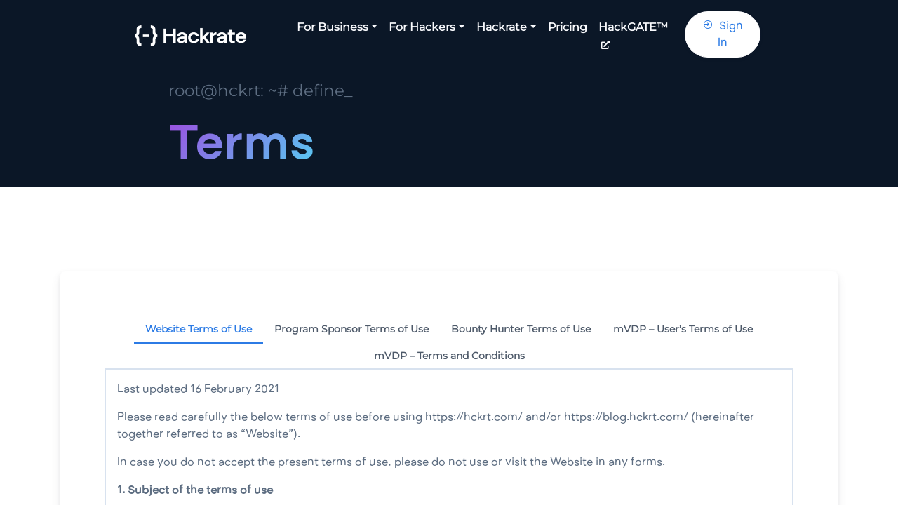

--- FILE ---
content_type: text/html; charset=utf-8
request_url: https://www.hckrt.com/Home/Terms
body_size: 47588
content:
<!DOCTYPE html>
<html lang="en" dir="ltr">

<head>
    <meta charset="utf-8">
    <meta http-equiv="X-UA-Compatible" content="IE=edge">
    <meta name="viewport" content="width=device-width, initial-scale=1">

    <!-- ===============================================-->
    <!--    Document Title-->
    <!-- ===============================================-->

        <title>Terms and Conditions | Hackrate</title>

    <!-- ===============================================-->
    <!--    Favicons-->
    <!-- ===============================================-->

    <link rel="apple-touch-icon" sizes="180x180" href="/apple-touch-icon.png">
    <link rel="icon" type="image/png" sizes="32x32" href="/favicon-32x32.png">
    <link rel="icon" type="image/png" sizes="16x16" href="/favicon-16x16.png">
    <link rel="manifest" href="/site.webmanifest">
    <link rel="mask-icon" href="/safari-pinned-tab.svg" color="#001c3d">
    <meta name="msapplication-TileColor" content="#8353d7">
    <meta name="theme-color" content="#8353d7">

    <!-- ===============================================-->
    <!-- Primary Meta Tags -->
    <!-- ===============================================-->

        <meta name="title" content="Terms and Conditions | Hackrate">

        <meta name="description" content="Terms of use and conditions for our products and services.">

    <!-- Open Graph / Twitter -->

    <meta property="og:site_name" content="Hackrate Ethical Hacking Platform - Crowdsourced Security Made Easy. With Complete Control." />

    <meta property="og:type" content="website">
    <meta property="og:url" content="https://www.hckrt.com/">
    <meta property="og:title" content="Companies need ethical hackers more than ever - Hackrate Ethical Hacking Platform">
    <meta property="og:description" content="Hackrate is an ethical hacking platform, which helps the companies to reduce cybersecurity risks by using the power of a global hacker community.">
    <meta property="og:image" content="https://www.hckrt.com/assets/custom/og.png">

    <meta name="twitter:card" content="summary_large_image">
    <meta name="twitter:title" content="Companies need ethical hackers more than ever - Hackrate Ethical Hacking Platform">
    <meta name="twitter:description" content="Hackrate is an ethical hacking platform, which helps the companies to reduce cybersecurity risks by using the power of a global hacker community.">
    <meta name="twitter:image" content="https://www.hckrt.com/assets/custom/og.png">

    <!-- ===============================================-->
    <!--    Stylesheets-->
    <!-- ===============================================-->
    <!--
    /**
    * license
    * MyFonts Webfont Build ID 861115
    *
    * The fonts listed in this notice are subject to the End User License
    * Agreement(s) entered into by the website owner. All other parties are
    * explicitly restricted from using the Licensed Webfonts(s).
    *
    * You may obtain a valid license from one of MyFonts official sites.
    * http://www.fonts.com
    * http://www.myfonts.com
    * http://www.linotype.com
    *
    */
    -->

    
    <style type="text/css">@font-face {font-family:Open Sans;font-style:normal;font-weight:300;src:url(/cf-fonts/s/open-sans/5.0.20/hebrew/300/normal.woff2);unicode-range:U+0590-05FF,U+200C-2010,U+20AA,U+25CC,U+FB1D-FB4F;font-display:swap;}@font-face {font-family:Open Sans;font-style:normal;font-weight:300;src:url(/cf-fonts/s/open-sans/5.0.20/latin-ext/300/normal.woff2);unicode-range:U+0100-02AF,U+0304,U+0308,U+0329,U+1E00-1E9F,U+1EF2-1EFF,U+2020,U+20A0-20AB,U+20AD-20CF,U+2113,U+2C60-2C7F,U+A720-A7FF;font-display:swap;}@font-face {font-family:Open Sans;font-style:normal;font-weight:300;src:url(/cf-fonts/s/open-sans/5.0.20/cyrillic-ext/300/normal.woff2);unicode-range:U+0460-052F,U+1C80-1C88,U+20B4,U+2DE0-2DFF,U+A640-A69F,U+FE2E-FE2F;font-display:swap;}@font-face {font-family:Open Sans;font-style:normal;font-weight:300;src:url(/cf-fonts/s/open-sans/5.0.20/latin/300/normal.woff2);unicode-range:U+0000-00FF,U+0131,U+0152-0153,U+02BB-02BC,U+02C6,U+02DA,U+02DC,U+0304,U+0308,U+0329,U+2000-206F,U+2074,U+20AC,U+2122,U+2191,U+2193,U+2212,U+2215,U+FEFF,U+FFFD;font-display:swap;}@font-face {font-family:Open Sans;font-style:normal;font-weight:300;src:url(/cf-fonts/s/open-sans/5.0.20/cyrillic/300/normal.woff2);unicode-range:U+0301,U+0400-045F,U+0490-0491,U+04B0-04B1,U+2116;font-display:swap;}@font-face {font-family:Open Sans;font-style:normal;font-weight:300;src:url(/cf-fonts/s/open-sans/5.0.20/vietnamese/300/normal.woff2);unicode-range:U+0102-0103,U+0110-0111,U+0128-0129,U+0168-0169,U+01A0-01A1,U+01AF-01B0,U+0300-0301,U+0303-0304,U+0308-0309,U+0323,U+0329,U+1EA0-1EF9,U+20AB;font-display:swap;}@font-face {font-family:Open Sans;font-style:normal;font-weight:300;src:url(/cf-fonts/s/open-sans/5.0.20/greek-ext/300/normal.woff2);unicode-range:U+1F00-1FFF;font-display:swap;}@font-face {font-family:Open Sans;font-style:normal;font-weight:300;src:url(/cf-fonts/s/open-sans/5.0.20/greek/300/normal.woff2);unicode-range:U+0370-03FF;font-display:swap;}@font-face {font-family:Open Sans;font-style:normal;font-weight:400;src:url(/cf-fonts/s/open-sans/5.0.20/hebrew/400/normal.woff2);unicode-range:U+0590-05FF,U+200C-2010,U+20AA,U+25CC,U+FB1D-FB4F;font-display:swap;}@font-face {font-family:Open Sans;font-style:normal;font-weight:400;src:url(/cf-fonts/s/open-sans/5.0.20/cyrillic-ext/400/normal.woff2);unicode-range:U+0460-052F,U+1C80-1C88,U+20B4,U+2DE0-2DFF,U+A640-A69F,U+FE2E-FE2F;font-display:swap;}@font-face {font-family:Open Sans;font-style:normal;font-weight:400;src:url(/cf-fonts/s/open-sans/5.0.20/latin/400/normal.woff2);unicode-range:U+0000-00FF,U+0131,U+0152-0153,U+02BB-02BC,U+02C6,U+02DA,U+02DC,U+0304,U+0308,U+0329,U+2000-206F,U+2074,U+20AC,U+2122,U+2191,U+2193,U+2212,U+2215,U+FEFF,U+FFFD;font-display:swap;}@font-face {font-family:Open Sans;font-style:normal;font-weight:400;src:url(/cf-fonts/s/open-sans/5.0.20/latin-ext/400/normal.woff2);unicode-range:U+0100-02AF,U+0304,U+0308,U+0329,U+1E00-1E9F,U+1EF2-1EFF,U+2020,U+20A0-20AB,U+20AD-20CF,U+2113,U+2C60-2C7F,U+A720-A7FF;font-display:swap;}@font-face {font-family:Open Sans;font-style:normal;font-weight:400;src:url(/cf-fonts/s/open-sans/5.0.20/vietnamese/400/normal.woff2);unicode-range:U+0102-0103,U+0110-0111,U+0128-0129,U+0168-0169,U+01A0-01A1,U+01AF-01B0,U+0300-0301,U+0303-0304,U+0308-0309,U+0323,U+0329,U+1EA0-1EF9,U+20AB;font-display:swap;}@font-face {font-family:Open Sans;font-style:normal;font-weight:400;src:url(/cf-fonts/s/open-sans/5.0.20/cyrillic/400/normal.woff2);unicode-range:U+0301,U+0400-045F,U+0490-0491,U+04B0-04B1,U+2116;font-display:swap;}@font-face {font-family:Open Sans;font-style:normal;font-weight:400;src:url(/cf-fonts/s/open-sans/5.0.20/greek/400/normal.woff2);unicode-range:U+0370-03FF;font-display:swap;}@font-face {font-family:Open Sans;font-style:normal;font-weight:400;src:url(/cf-fonts/s/open-sans/5.0.20/greek-ext/400/normal.woff2);unicode-range:U+1F00-1FFF;font-display:swap;}@font-face {font-family:Open Sans;font-style:normal;font-weight:500;src:url(/cf-fonts/s/open-sans/5.0.20/latin/500/normal.woff2);unicode-range:U+0000-00FF,U+0131,U+0152-0153,U+02BB-02BC,U+02C6,U+02DA,U+02DC,U+0304,U+0308,U+0329,U+2000-206F,U+2074,U+20AC,U+2122,U+2191,U+2193,U+2212,U+2215,U+FEFF,U+FFFD;font-display:swap;}@font-face {font-family:Open Sans;font-style:normal;font-weight:500;src:url(/cf-fonts/s/open-sans/5.0.20/vietnamese/500/normal.woff2);unicode-range:U+0102-0103,U+0110-0111,U+0128-0129,U+0168-0169,U+01A0-01A1,U+01AF-01B0,U+0300-0301,U+0303-0304,U+0308-0309,U+0323,U+0329,U+1EA0-1EF9,U+20AB;font-display:swap;}@font-face {font-family:Open Sans;font-style:normal;font-weight:500;src:url(/cf-fonts/s/open-sans/5.0.20/cyrillic-ext/500/normal.woff2);unicode-range:U+0460-052F,U+1C80-1C88,U+20B4,U+2DE0-2DFF,U+A640-A69F,U+FE2E-FE2F;font-display:swap;}@font-face {font-family:Open Sans;font-style:normal;font-weight:500;src:url(/cf-fonts/s/open-sans/5.0.20/cyrillic/500/normal.woff2);unicode-range:U+0301,U+0400-045F,U+0490-0491,U+04B0-04B1,U+2116;font-display:swap;}@font-face {font-family:Open Sans;font-style:normal;font-weight:500;src:url(/cf-fonts/s/open-sans/5.0.20/hebrew/500/normal.woff2);unicode-range:U+0590-05FF,U+200C-2010,U+20AA,U+25CC,U+FB1D-FB4F;font-display:swap;}@font-face {font-family:Open Sans;font-style:normal;font-weight:500;src:url(/cf-fonts/s/open-sans/5.0.20/greek/500/normal.woff2);unicode-range:U+0370-03FF;font-display:swap;}@font-face {font-family:Open Sans;font-style:normal;font-weight:500;src:url(/cf-fonts/s/open-sans/5.0.20/greek-ext/500/normal.woff2);unicode-range:U+1F00-1FFF;font-display:swap;}@font-face {font-family:Open Sans;font-style:normal;font-weight:500;src:url(/cf-fonts/s/open-sans/5.0.20/latin-ext/500/normal.woff2);unicode-range:U+0100-02AF,U+0304,U+0308,U+0329,U+1E00-1E9F,U+1EF2-1EFF,U+2020,U+20A0-20AB,U+20AD-20CF,U+2113,U+2C60-2C7F,U+A720-A7FF;font-display:swap;}@font-face {font-family:Open Sans;font-style:normal;font-weight:600;src:url(/cf-fonts/s/open-sans/5.0.20/cyrillic-ext/600/normal.woff2);unicode-range:U+0460-052F,U+1C80-1C88,U+20B4,U+2DE0-2DFF,U+A640-A69F,U+FE2E-FE2F;font-display:swap;}@font-face {font-family:Open Sans;font-style:normal;font-weight:600;src:url(/cf-fonts/s/open-sans/5.0.20/latin/600/normal.woff2);unicode-range:U+0000-00FF,U+0131,U+0152-0153,U+02BB-02BC,U+02C6,U+02DA,U+02DC,U+0304,U+0308,U+0329,U+2000-206F,U+2074,U+20AC,U+2122,U+2191,U+2193,U+2212,U+2215,U+FEFF,U+FFFD;font-display:swap;}@font-face {font-family:Open Sans;font-style:normal;font-weight:600;src:url(/cf-fonts/s/open-sans/5.0.20/greek-ext/600/normal.woff2);unicode-range:U+1F00-1FFF;font-display:swap;}@font-face {font-family:Open Sans;font-style:normal;font-weight:600;src:url(/cf-fonts/s/open-sans/5.0.20/latin-ext/600/normal.woff2);unicode-range:U+0100-02AF,U+0304,U+0308,U+0329,U+1E00-1E9F,U+1EF2-1EFF,U+2020,U+20A0-20AB,U+20AD-20CF,U+2113,U+2C60-2C7F,U+A720-A7FF;font-display:swap;}@font-face {font-family:Open Sans;font-style:normal;font-weight:600;src:url(/cf-fonts/s/open-sans/5.0.20/cyrillic/600/normal.woff2);unicode-range:U+0301,U+0400-045F,U+0490-0491,U+04B0-04B1,U+2116;font-display:swap;}@font-face {font-family:Open Sans;font-style:normal;font-weight:600;src:url(/cf-fonts/s/open-sans/5.0.20/greek/600/normal.woff2);unicode-range:U+0370-03FF;font-display:swap;}@font-face {font-family:Open Sans;font-style:normal;font-weight:600;src:url(/cf-fonts/s/open-sans/5.0.20/vietnamese/600/normal.woff2);unicode-range:U+0102-0103,U+0110-0111,U+0128-0129,U+0168-0169,U+01A0-01A1,U+01AF-01B0,U+0300-0301,U+0303-0304,U+0308-0309,U+0323,U+0329,U+1EA0-1EF9,U+20AB;font-display:swap;}@font-face {font-family:Open Sans;font-style:normal;font-weight:600;src:url(/cf-fonts/s/open-sans/5.0.20/hebrew/600/normal.woff2);unicode-range:U+0590-05FF,U+200C-2010,U+20AA,U+25CC,U+FB1D-FB4F;font-display:swap;}@font-face {font-family:Open Sans;font-style:normal;font-weight:700;src:url(/cf-fonts/s/open-sans/5.0.20/cyrillic-ext/700/normal.woff2);unicode-range:U+0460-052F,U+1C80-1C88,U+20B4,U+2DE0-2DFF,U+A640-A69F,U+FE2E-FE2F;font-display:swap;}@font-face {font-family:Open Sans;font-style:normal;font-weight:700;src:url(/cf-fonts/s/open-sans/5.0.20/hebrew/700/normal.woff2);unicode-range:U+0590-05FF,U+200C-2010,U+20AA,U+25CC,U+FB1D-FB4F;font-display:swap;}@font-face {font-family:Open Sans;font-style:normal;font-weight:700;src:url(/cf-fonts/s/open-sans/5.0.20/vietnamese/700/normal.woff2);unicode-range:U+0102-0103,U+0110-0111,U+0128-0129,U+0168-0169,U+01A0-01A1,U+01AF-01B0,U+0300-0301,U+0303-0304,U+0308-0309,U+0323,U+0329,U+1EA0-1EF9,U+20AB;font-display:swap;}@font-face {font-family:Open Sans;font-style:normal;font-weight:700;src:url(/cf-fonts/s/open-sans/5.0.20/greek/700/normal.woff2);unicode-range:U+0370-03FF;font-display:swap;}@font-face {font-family:Open Sans;font-style:normal;font-weight:700;src:url(/cf-fonts/s/open-sans/5.0.20/latin-ext/700/normal.woff2);unicode-range:U+0100-02AF,U+0304,U+0308,U+0329,U+1E00-1E9F,U+1EF2-1EFF,U+2020,U+20A0-20AB,U+20AD-20CF,U+2113,U+2C60-2C7F,U+A720-A7FF;font-display:swap;}@font-face {font-family:Open Sans;font-style:normal;font-weight:700;src:url(/cf-fonts/s/open-sans/5.0.20/cyrillic/700/normal.woff2);unicode-range:U+0301,U+0400-045F,U+0490-0491,U+04B0-04B1,U+2116;font-display:swap;}@font-face {font-family:Open Sans;font-style:normal;font-weight:700;src:url(/cf-fonts/s/open-sans/5.0.20/latin/700/normal.woff2);unicode-range:U+0000-00FF,U+0131,U+0152-0153,U+02BB-02BC,U+02C6,U+02DA,U+02DC,U+0304,U+0308,U+0329,U+2000-206F,U+2074,U+20AC,U+2122,U+2191,U+2193,U+2212,U+2215,U+FEFF,U+FFFD;font-display:swap;}@font-face {font-family:Open Sans;font-style:normal;font-weight:700;src:url(/cf-fonts/s/open-sans/5.0.20/greek-ext/700/normal.woff2);unicode-range:U+1F00-1FFF;font-display:swap;}@font-face {font-family:Poppins;font-style:normal;font-weight:300;src:url(/cf-fonts/s/poppins/5.0.11/latin-ext/300/normal.woff2);unicode-range:U+0100-02AF,U+0304,U+0308,U+0329,U+1E00-1E9F,U+1EF2-1EFF,U+2020,U+20A0-20AB,U+20AD-20CF,U+2113,U+2C60-2C7F,U+A720-A7FF;font-display:swap;}@font-face {font-family:Poppins;font-style:normal;font-weight:300;src:url(/cf-fonts/s/poppins/5.0.11/devanagari/300/normal.woff2);unicode-range:U+0900-097F,U+1CD0-1CF9,U+200C-200D,U+20A8,U+20B9,U+25CC,U+A830-A839,U+A8E0-A8FF;font-display:swap;}@font-face {font-family:Poppins;font-style:normal;font-weight:300;src:url(/cf-fonts/s/poppins/5.0.11/latin/300/normal.woff2);unicode-range:U+0000-00FF,U+0131,U+0152-0153,U+02BB-02BC,U+02C6,U+02DA,U+02DC,U+0304,U+0308,U+0329,U+2000-206F,U+2074,U+20AC,U+2122,U+2191,U+2193,U+2212,U+2215,U+FEFF,U+FFFD;font-display:swap;}@font-face {font-family:Poppins;font-style:normal;font-weight:400;src:url(/cf-fonts/s/poppins/5.0.11/latin/400/normal.woff2);unicode-range:U+0000-00FF,U+0131,U+0152-0153,U+02BB-02BC,U+02C6,U+02DA,U+02DC,U+0304,U+0308,U+0329,U+2000-206F,U+2074,U+20AC,U+2122,U+2191,U+2193,U+2212,U+2215,U+FEFF,U+FFFD;font-display:swap;}@font-face {font-family:Poppins;font-style:normal;font-weight:400;src:url(/cf-fonts/s/poppins/5.0.11/latin-ext/400/normal.woff2);unicode-range:U+0100-02AF,U+0304,U+0308,U+0329,U+1E00-1E9F,U+1EF2-1EFF,U+2020,U+20A0-20AB,U+20AD-20CF,U+2113,U+2C60-2C7F,U+A720-A7FF;font-display:swap;}@font-face {font-family:Poppins;font-style:normal;font-weight:400;src:url(/cf-fonts/s/poppins/5.0.11/devanagari/400/normal.woff2);unicode-range:U+0900-097F,U+1CD0-1CF9,U+200C-200D,U+20A8,U+20B9,U+25CC,U+A830-A839,U+A8E0-A8FF;font-display:swap;}@font-face {font-family:Poppins;font-style:normal;font-weight:500;src:url(/cf-fonts/s/poppins/5.0.11/devanagari/500/normal.woff2);unicode-range:U+0900-097F,U+1CD0-1CF9,U+200C-200D,U+20A8,U+20B9,U+25CC,U+A830-A839,U+A8E0-A8FF;font-display:swap;}@font-face {font-family:Poppins;font-style:normal;font-weight:500;src:url(/cf-fonts/s/poppins/5.0.11/latin/500/normal.woff2);unicode-range:U+0000-00FF,U+0131,U+0152-0153,U+02BB-02BC,U+02C6,U+02DA,U+02DC,U+0304,U+0308,U+0329,U+2000-206F,U+2074,U+20AC,U+2122,U+2191,U+2193,U+2212,U+2215,U+FEFF,U+FFFD;font-display:swap;}@font-face {font-family:Poppins;font-style:normal;font-weight:500;src:url(/cf-fonts/s/poppins/5.0.11/latin-ext/500/normal.woff2);unicode-range:U+0100-02AF,U+0304,U+0308,U+0329,U+1E00-1E9F,U+1EF2-1EFF,U+2020,U+20A0-20AB,U+20AD-20CF,U+2113,U+2C60-2C7F,U+A720-A7FF;font-display:swap;}@font-face {font-family:Poppins;font-style:normal;font-weight:600;src:url(/cf-fonts/s/poppins/5.0.11/latin/600/normal.woff2);unicode-range:U+0000-00FF,U+0131,U+0152-0153,U+02BB-02BC,U+02C6,U+02DA,U+02DC,U+0304,U+0308,U+0329,U+2000-206F,U+2074,U+20AC,U+2122,U+2191,U+2193,U+2212,U+2215,U+FEFF,U+FFFD;font-display:swap;}@font-face {font-family:Poppins;font-style:normal;font-weight:600;src:url(/cf-fonts/s/poppins/5.0.11/latin-ext/600/normal.woff2);unicode-range:U+0100-02AF,U+0304,U+0308,U+0329,U+1E00-1E9F,U+1EF2-1EFF,U+2020,U+20A0-20AB,U+20AD-20CF,U+2113,U+2C60-2C7F,U+A720-A7FF;font-display:swap;}@font-face {font-family:Poppins;font-style:normal;font-weight:600;src:url(/cf-fonts/s/poppins/5.0.11/devanagari/600/normal.woff2);unicode-range:U+0900-097F,U+1CD0-1CF9,U+200C-200D,U+20A8,U+20B9,U+25CC,U+A830-A839,U+A8E0-A8FF;font-display:swap;}@font-face {font-family:Poppins;font-style:normal;font-weight:700;src:url(/cf-fonts/s/poppins/5.0.11/latin/700/normal.woff2);unicode-range:U+0000-00FF,U+0131,U+0152-0153,U+02BB-02BC,U+02C6,U+02DA,U+02DC,U+0304,U+0308,U+0329,U+2000-206F,U+2074,U+20AC,U+2122,U+2191,U+2193,U+2212,U+2215,U+FEFF,U+FFFD;font-display:swap;}@font-face {font-family:Poppins;font-style:normal;font-weight:700;src:url(/cf-fonts/s/poppins/5.0.11/latin-ext/700/normal.woff2);unicode-range:U+0100-02AF,U+0304,U+0308,U+0329,U+1E00-1E9F,U+1EF2-1EFF,U+2020,U+20A0-20AB,U+20AD-20CF,U+2113,U+2C60-2C7F,U+A720-A7FF;font-display:swap;}@font-face {font-family:Poppins;font-style:normal;font-weight:700;src:url(/cf-fonts/s/poppins/5.0.11/devanagari/700/normal.woff2);unicode-range:U+0900-097F,U+1CD0-1CF9,U+200C-200D,U+20A8,U+20B9,U+25CC,U+A830-A839,U+A8E0-A8FF;font-display:swap;}@font-face {font-family:Poppins;font-style:normal;font-weight:800;src:url(/cf-fonts/s/poppins/5.0.11/devanagari/800/normal.woff2);unicode-range:U+0900-097F,U+1CD0-1CF9,U+200C-200D,U+20A8,U+20B9,U+25CC,U+A830-A839,U+A8E0-A8FF;font-display:swap;}@font-face {font-family:Poppins;font-style:normal;font-weight:800;src:url(/cf-fonts/s/poppins/5.0.11/latin-ext/800/normal.woff2);unicode-range:U+0100-02AF,U+0304,U+0308,U+0329,U+1E00-1E9F,U+1EF2-1EFF,U+2020,U+20A0-20AB,U+20AD-20CF,U+2113,U+2C60-2C7F,U+A720-A7FF;font-display:swap;}@font-face {font-family:Poppins;font-style:normal;font-weight:800;src:url(/cf-fonts/s/poppins/5.0.11/latin/800/normal.woff2);unicode-range:U+0000-00FF,U+0131,U+0152-0153,U+02BB-02BC,U+02C6,U+02DA,U+02DC,U+0304,U+0308,U+0329,U+2000-206F,U+2074,U+20AC,U+2122,U+2191,U+2193,U+2212,U+2215,U+FEFF,U+FFFD;font-display:swap;}@font-face {font-family:Poppins;font-style:normal;font-weight:900;src:url(/cf-fonts/s/poppins/5.0.11/latin/900/normal.woff2);unicode-range:U+0000-00FF,U+0131,U+0152-0153,U+02BB-02BC,U+02C6,U+02DA,U+02DC,U+0304,U+0308,U+0329,U+2000-206F,U+2074,U+20AC,U+2122,U+2191,U+2193,U+2212,U+2215,U+FEFF,U+FFFD;font-display:swap;}@font-face {font-family:Poppins;font-style:normal;font-weight:900;src:url(/cf-fonts/s/poppins/5.0.11/latin-ext/900/normal.woff2);unicode-range:U+0100-02AF,U+0304,U+0308,U+0329,U+1E00-1E9F,U+1EF2-1EFF,U+2020,U+20A0-20AB,U+20AD-20CF,U+2113,U+2C60-2C7F,U+A720-A7FF;font-display:swap;}@font-face {font-family:Poppins;font-style:normal;font-weight:900;src:url(/cf-fonts/s/poppins/5.0.11/devanagari/900/normal.woff2);unicode-range:U+0900-097F,U+1CD0-1CF9,U+200C-200D,U+20A8,U+20B9,U+25CC,U+A830-A839,U+A8E0-A8FF;font-display:swap;}</style>
    <style type="text/css">@font-face {font-family:Montserrat;font-style:normal;font-weight:400;src:url(/cf-fonts/s/montserrat/5.0.16/vietnamese/400/normal.woff2);unicode-range:U+0102-0103,U+0110-0111,U+0128-0129,U+0168-0169,U+01A0-01A1,U+01AF-01B0,U+0300-0301,U+0303-0304,U+0308-0309,U+0323,U+0329,U+1EA0-1EF9,U+20AB;font-display:swap;}@font-face {font-family:Montserrat;font-style:normal;font-weight:400;src:url(/cf-fonts/s/montserrat/5.0.16/cyrillic-ext/400/normal.woff2);unicode-range:U+0460-052F,U+1C80-1C88,U+20B4,U+2DE0-2DFF,U+A640-A69F,U+FE2E-FE2F;font-display:swap;}@font-face {font-family:Montserrat;font-style:normal;font-weight:400;src:url(/cf-fonts/s/montserrat/5.0.16/latin-ext/400/normal.woff2);unicode-range:U+0100-02AF,U+0304,U+0308,U+0329,U+1E00-1E9F,U+1EF2-1EFF,U+2020,U+20A0-20AB,U+20AD-20CF,U+2113,U+2C60-2C7F,U+A720-A7FF;font-display:swap;}@font-face {font-family:Montserrat;font-style:normal;font-weight:400;src:url(/cf-fonts/s/montserrat/5.0.16/latin/400/normal.woff2);unicode-range:U+0000-00FF,U+0131,U+0152-0153,U+02BB-02BC,U+02C6,U+02DA,U+02DC,U+0304,U+0308,U+0329,U+2000-206F,U+2074,U+20AC,U+2122,U+2191,U+2193,U+2212,U+2215,U+FEFF,U+FFFD;font-display:swap;}@font-face {font-family:Montserrat;font-style:normal;font-weight:400;src:url(/cf-fonts/s/montserrat/5.0.16/cyrillic/400/normal.woff2);unicode-range:U+0301,U+0400-045F,U+0490-0491,U+04B0-04B1,U+2116;font-display:swap;}</style>
    <link rel="stylesheet" href="https://maxst.icons8.com/vue-static/landings/line-awesome/line-awesome/1.3.0/css/line-awesome.min.css">
    <link rel="stylesheet" type="text/css" href="/assets/custom/css/MyFontsWebfontsKit.css">

    <link href="/vendors_v390/swiper/swiper-bundle.min.css" rel="stylesheet">
    <link href="/vendors_v390/overlayscrollbars/OverlayScrollbars.min.css" rel="stylesheet">
    <link href="/assets_v390/css/theme.min.css" rel="stylesheet" id="style-default">
    <link href="/assets_v390/css/user.css" rel="stylesheet" id="user-style-default">

    <!-- ===============================================-->
    <!--    Application Insights-->
    <!-- ===============================================-->

    <script type="a609ef6af4a1ec8817d8a642-text/javascript">!function(T,l,y){var S=T.location,k="script",D="instrumentationKey",C="ingestionendpoint",I="disableExceptionTracking",E="ai.device.",b="toLowerCase",w="crossOrigin",N="POST",e="appInsightsSDK",t=y.name||"appInsights";(y.name||T[e])&&(T[e]=t);var n=T[t]||function(d){var g=!1,f=!1,m={initialize:!0,queue:[],sv:"5",version:2,config:d};function v(e,t){var n={},a="Browser";return n[E+"id"]=a[b](),n[E+"type"]=a,n["ai.operation.name"]=S&&S.pathname||"_unknown_",n["ai.internal.sdkVersion"]="javascript:snippet_"+(m.sv||m.version),{time:function(){var e=new Date;function t(e){var t=""+e;return 1===t.length&&(t="0"+t),t}return e.getUTCFullYear()+"-"+t(1+e.getUTCMonth())+"-"+t(e.getUTCDate())+"T"+t(e.getUTCHours())+":"+t(e.getUTCMinutes())+":"+t(e.getUTCSeconds())+"."+((e.getUTCMilliseconds()/1e3).toFixed(3)+"").slice(2,5)+"Z"}(),iKey:e,name:"Microsoft.ApplicationInsights."+e.replace(/-/g,"")+"."+t,sampleRate:100,tags:n,data:{baseData:{ver:2}}}}var h=d.url||y.src;if(h){function a(e){var t,n,a,i,r,o,s,c,u,p,l;g=!0,m.queue=[],f||(f=!0,t=h,s=function(){var e={},t=d.connectionString;if(t)for(var n=t.split(";"),a=0;a<n.length;a++){var i=n[a].split("=");2===i.length&&(e[i[0][b]()]=i[1])}if(!e[C]){var r=e.endpointsuffix,o=r?e.location:null;e[C]="https://"+(o?o+".":"")+"dc."+(r||"services.visualstudio.com")}return e}(),c=s[D]||d[D]||"",u=s[C],p=u?u+"/v2/track":d.endpointUrl,(l=[]).push((n="SDK LOAD Failure: Failed to load Application Insights SDK script (See stack for details)",a=t,i=p,(o=(r=v(c,"Exception")).data).baseType="ExceptionData",o.baseData.exceptions=[{typeName:"SDKLoadFailed",message:n.replace(/\./g,"-"),hasFullStack:!1,stack:n+"\nSnippet failed to load ["+a+"] -- Telemetry is disabled\nHelp Link: https://go.microsoft.com/fwlink/?linkid=2128109\nHost: "+(S&&S.pathname||"_unknown_")+"\nEndpoint: "+i,parsedStack:[]}],r)),l.push(function(e,t,n,a){var i=v(c,"Message"),r=i.data;r.baseType="MessageData";var o=r.baseData;return o.message='AI (Internal): 99 message:"'+("SDK LOAD Failure: Failed to load Application Insights SDK script (See stack for details) ("+n+")").replace(/\"/g,"")+'"',o.properties={endpoint:a},i}(0,0,t,p)),function(e,t){if(JSON){var n=T.fetch;if(n&&!y.useXhr)n(t,{method:N,body:JSON.stringify(e),mode:"cors"});else if(XMLHttpRequest){var a=new XMLHttpRequest;a.open(N,t),a.setRequestHeader("Content-type","application/json"),a.send(JSON.stringify(e))}}}(l,p))}function i(e,t){f||setTimeout(function(){!t&&m.core||a()},500)}var e=function(){var n=l.createElement(k);n.src=h;var e=y[w];return!e&&""!==e||"undefined"==n[w]||(n[w]=e),n.onload=i,n.onerror=a,n.onreadystatechange=function(e,t){"loaded"!==n.readyState&&"complete"!==n.readyState||i(0,t)},n}();y.ld<0?l.getElementsByTagName("head")[0].appendChild(e):setTimeout(function(){l.getElementsByTagName(k)[0].parentNode.appendChild(e)},y.ld||0)}try{m.cookie=l.cookie}catch(p){}function t(e){for(;e.length;)!function(t){m[t]=function(){var e=arguments;g||m.queue.push(function(){m[t].apply(m,e)})}}(e.pop())}var n="track",r="TrackPage",o="TrackEvent";t([n+"Event",n+"PageView",n+"Exception",n+"Trace",n+"DependencyData",n+"Metric",n+"PageViewPerformance","start"+r,"stop"+r,"start"+o,"stop"+o,"addTelemetryInitializer","setAuthenticatedUserContext","clearAuthenticatedUserContext","flush"]),m.SeverityLevel={Verbose:0,Information:1,Warning:2,Error:3,Critical:4};var s=(d.extensionConfig||{}).ApplicationInsightsAnalytics||{};if(!0!==d[I]&&!0!==s[I]){var c="onerror";t(["_"+c]);var u=T[c];T[c]=function(e,t,n,a,i){var r=u&&u(e,t,n,a,i);return!0!==r&&m["_"+c]({message:e,url:t,lineNumber:n,columnNumber:a,error:i}),r},d.autoExceptionInstrumented=!0}return m}(y.cfg);function a(){y.onInit&&y.onInit(n)}(T[t]=n).queue&&0===n.queue.length?(n.queue.push(a),n.trackPageView({})):a()}(window,document,{
src: "https://js.monitor.azure.com/scripts/b/ai.2.min.js", // The SDK URL Source
crossOrigin: "anonymous", 
cfg: { // Application Insights Configuration
    connectionString: 'InstrumentationKey=9b796ecb-8f16-4fd2-a553-fbb451719b6f;IngestionEndpoint=https://westeurope-2.in.applicationinsights.azure.com/'
}});</script>


        <!--    Microsoft Clarity-->
        <script type="a609ef6af4a1ec8817d8a642-text/javascript">(function (c, l, a, r, i, t, y) {
                c[a] = c[a] || function () { (c[a].q = c[a].q || []).push(arguments) };
                t = l.createElement(r); t.async = 1; t.src = "https://www.clarity.ms/tag/" + i;
                y = l.getElementsByTagName(r)[0]; y.parentNode.insertBefore(t, y);
            })(window, document, "clarity", "script", "kj365v1z08");</script>
        <!-- Reddit Pixel -->
        <!--<script>!function (w, d) { if (!w.rdt) { var p = w.rdt = function () { p.sendEvent ? p.sendEvent.apply(p, arguments) : p.callQueue.push(arguments) }; p.callQueue = []; var t = d.createElement("script"); t.src = "https://www.redditstatic.com/ads/pixel.js", t.async = !0; var s = d.getElementsByTagName("script")[0]; s.parentNode.insertBefore(t, s) } }(window, document); rdt('init', 'a2_ecbfd7z94s3d', { "useDecimalCurrencyValues": true, "aaid": "<AAID-HERE>", "email": "<EMAIL-HERE>", "externalId": "<EXTERNAL-ID-HERE>", "idfa": "<IDFA-HERE>" }); rdt('track', 'PageVisit');</script>-->
        <!-- DO NOT MODIFY UNLESS TO REPLACE A USER IDENTIFIER -->
        <!-- End Reddit Pixel -->
        <script type="a609ef6af4a1ec8817d8a642-text/javascript">!function (key) {
                if (window.reb2b) return;
                window.reb2b = { loaded: true };
                var s = document.createElement("script");
                s.async = true;
                s.src = "https://b2bjsstore.s3.us-west-2.amazonaws.com/b/" + key + "/" + key + ".js.gz";
                document.getElementsByTagName("script")[0].parentNode.insertBefore(s, document.getElementsByTagName("script")[0]);
            }("ZQO92DH9RYN7");</script>
        <!-- Meta Pixel Code -->
        <script type="a609ef6af4a1ec8817d8a642-text/javascript">!function (f, b, e, v, n, t, s) {
                if (f.fbq) return; n = f.fbq = function () {
                    n.callMethod ?
                        n.callMethod.apply(n, arguments) : n.queue.push(arguments)
                };
                if (!f._fbq) f._fbq = n; n.push = n; n.loaded = !0; n.version = '2.0';
                n.queue = []; t = b.createElement(e); t.async = !0;
                t.src = v; s = b.getElementsByTagName(e)[0];
                s.parentNode.insertBefore(t, s)
            }(window, document, 'script',
                'https://connect.facebook.net/en_US/fbevents.js');
            fbq('init', '391002180128307');
            fbq('track', 'PageView');</script>
        <noscript>
            <img height="1" width="1" style="display:none"
                 src="https://www.facebook.com/tr?id=391002180128307&ev=PageView&noscript=1" />
        </noscript>
        <!-- End Meta Pixel Code -->



    <!-- Cloudflare Zaraz -->

    <!-- Other scripts -->

    <script src="/assets_v390/js/config.js" type="a609ef6af4a1ec8817d8a642-text/javascript"></script>
    <script src="/vendors_v390/overlayscrollbars/OverlayScrollbars.min.js" type="a609ef6af4a1ec8817d8a642-text/javascript"></script>


    <style>
        .green-dot {
            width: 11px;
            height: 11px;
            display: inline-block;
            border-radius: 50%;
            background: #3bd671;
        }

            .green-dot.is-pulse {
                -webkit-animation: pulse 2s infinite;
                animation: pulse 2s infinite;
            }

        @keyframes pulse {
            0% {
                transform: scale(1);
            }

            50% {
                transform: scale(1.66);
            }

            100% {
                transform: scale(1);
            }
        }
    </style>

</head>
<body>

    <!-- ===============================================-->
    <!--    Main Content-->
    <!-- ===============================================-->
    <main class="main" id="top">
        <nav class="navbar navbar-standard navbar-expand-lg fixed-top navbar-dark mt-2 mx-0 mx-lg-6 mx-xl-9 mx-xxl-15" data-navbar-darken-on-scroll="black" style="border-radius:20px;">
            <div class="container">
                <a class="navbar-brand" href="/">
                    <img src="/assets/custom/img/logos/hackrate_logo.png" height="30" alt="Hackrate" />
                </a>
                <button class="navbar-toggler collapsed" type="button" data-bs-toggle="collapse" data-bs-target="#navbarStandard" aria-controls="navbarStandard" aria-expanded="false" aria-label="Toggle navigation"><span class="navbar-toggler-icon"></span></button>
                <div class="collapse navbar-collapse scrollbar" id="navbarStandard">
                    <ul class="navbar-nav" data-top-nav-dropdowns="data-top-nav-dropdowns">
                        <li class="nav-item dropdown">
                            <a class="nav-link dropdown-toggle dark text-dark" href="#" role="button" data-bs-toggle="dropdown" aria-haspopup="true" aria-expanded="false" id="business">For Business</a>
                            <div class="dropdown-menu dropdown-caret dropdown-menu-card border-0 mt-0" aria-labelledby="business">
                                <div class="card navbar-card-pages shadow-none dark__bg-1000">
                                    <div class="card-body scrollbar max-h-dropdown card-body-nav py-0">

                                        <div class="row">
                                            <div class="col-12 col-md-7 p-3">
                                                <div class="nav flex-column">
                                                    <p class="text-900 mb-0 fw-bold">Products</p>
                                                    <hr class="hr-gradient w-25 mt-2" />
                                                    <div class="row mb-5">
                                                        <div class="col">
                                                            <a class="nav-link py-1 link-600 fw-medium" href="/Home/Services">
                                                                <span class="las la-terminal me-1 fa-2x fonta-gradient" data-fa-transform="shrink-3"></span>
                                                                Ethical Hacking Platform
                                                            </a>
                                                        </div>
                                                        <div class="col">
                                                            <a class="nav-link py-1 link-600 fw-medium" href="/Home/HackGate">
                                                                <span class="las la-door-open me-1 fa-2x fonta-gradient" data-fa-transform="shrink-3"></span>
                                                                The HackGATE
                                                            </a>
                                                        </div>
                                                    </div>


                                                    <p class="text-900 mb-0 fw-bold">Services</p>
                                                    <hr class="hr-gradient w-25 mt-2" />

                                                    <div class="row mb-2">
                                                        <div class="col">
                                                            <a class="nav-link py-1 link-600 fw-medium" href="/Home/BugBounty">
                                                                <span class="las la-bug me-1 fa-2x fonta-gradient" data-fa-transform="shrink-3"></span>
                                                                Managed Bug Bounty Program
                                                            </a>

                                                        </div>
                                                        <div class="col">
                                                            <a class="nav-link py-1 link-600 fw-medium" href="/Home/mVDP">
                                                                <span class="las la-clipboard me-1 fa-2x fonta-gradient" data-fa-transform="shrink-3"></span>
                                                                Managed Vulnerability Disclosure Policy
                                                            </a>
                                                        </div>
                                                    </div>
                                                    <div class="row">
                                                        <div class="col">
                                                            <a class="nav-link py-1 link-600 fw-medium" href="/Home/PTaaS">
                                                                <span class="las la-medal me-1 fa-2x fonta-gradient" data-fa-transform="shrink-3"></span>
                                                                Pentest-as-a-Service
                                                            </a>
                                                        </div>
                                                        <div class="col">
                                                            <a class="nav-link py-1 link-600 fw-medium" href="/Home/AttackSurfaceManagement">
                                                                <span class="las la-fingerprint me-1 fa-2x fonta-gradient" data-fa-transform="shrink-3"></span>
                                                                Attack Surface Management
                                                            </a>
                                                        </div>
                                                    </div>
                                                </div>
                                            </div>

                                            <div class="col-12 col-md-2 px-2 py-3">
                                                <div class="nav flex-column">
                                                    <p class="text-900 pt-3 mb-0 fw-bold">Industries</p>

                                                    <hr class="hr-gradient mt-2" />
                                                    <a class="dropdown-item mb-2" href="/Home/FinanceIndustry">Finance</a>
                                                    <a class="dropdown-item mb-2" href="/Home/HealthcareIndustry">Healthcare</a>
                                                    <a class="dropdown-item mb-2" href="/Home/TechIndustry">Tech</a>
                                                    <a class="dropdown-item mb-2" href="/Home/TelecomIndustry">Telecom</a>
                                                    <a class="dropdown-item mb-2" href="/Home/ECommerceIndustry">E-Commerce</a>
                                                    <a class="dropdown-item mb-2" href="/Home/GamblingIndustry">Gaming & Gambling</a>
                                                </div>
                                            </div>

                                            <div class="col-12 col-md-3 p-3">
                                                <div class="nav flex-column">
                                                    <p class="text-900 pt-3 mb-0 fw-bold">Explore</p>

                                                    <hr class="hr-gradient mt-2" />
                                                    <a class="dropdown-item mb-2" href="/Home/RequestADemo">Request a demo</a>
                                                    <a class="dropdown-item mb-2" href="/Home/Features">Features</a>
                                                    <a class="dropdown-item mb-2" href="/Home/FAQ">FAQ</a>
                                                    <a class="dropdown-item mb-2" href="/Home/Trust">Security & Trust</a>
                                                    <a class="dropdown-item mb-2" href="/Home/TryHackrate">Try Hackrate</a>
                                                    <a class="dropdown-item" href="/Home/Survey">CISO's survey</a>
                                                </div>
                                            </div>
                                        </div>
                                    </div>
                                </div>
                            </div>
                        </li>


                        <li class="nav-item dropdown">
                            <a class="nav-link dropdown-toggle dark text-dark" href="#" role="button" data-bs-toggle="dropdown" aria-haspopup="true" aria-expanded="false" id="hackers">For Hackers</a>
                            <div class="dropdown-menu dropdown-caret dropdown-menu-card border-0 mt-0" aria-labelledby="hackers">
                                <div class="bg-white dark__bg-1000 rounded-3 py-2">
                                    <a class="dropdown-item mb-2" href="/Home/WhyHackrate">Why Hackrate</a>
                                    <a class="dropdown-item mb-2" href="/Home/Leaderboard">Leaderboard</a>
                                    <a class="dropdown-item mb-2" href="/Catalog">Catalog</a>
                                    <a class="dropdown-item mb-2" href="https://docs.hckrt.com" target="_blank">Docs<span class="fas fa-external-link-alt fa-xs ms-1"></span></a>
                                    <a class="dropdown-item" href="/Home/Survey">Hacker's survey</a>
                                </div>
                            </div>
                        </li>

                        <li class="nav-item dropdown">
                            <a class="nav-link dropdown-toggle dark text-dark" href="#" role="button" data-bs-toggle="dropdown" aria-haspopup="true" aria-expanded="false" id="hackrate">Hackrate</a>
                            <div class="dropdown-menu dropdown-caret dropdown-menu-card border-0 mt-0" aria-labelledby="hackrate">
                                <div class="bg-white dark__bg-1000 rounded-3 py-2">
                                    <a class="dropdown-item mb-2" href="/Home/About">
                                        About us
                                    </a>
                                    <a class="dropdown-item mb-2" href="/Home/Contact">
                                        Contact
                                    </a>
                                    <a class="dropdown-item mb-2" href="https://blog.hckrt.com" target="_blank">
                                        Blog <span class="fas fa-external-link-alt fa-xs ms-1"></span>
                                    </a>
                                    <a class="dropdown-item mb-2" href="https://elite.hckrt.com" target="_blank">
                                        Elite Hackers <span class="fas fa-external-link-alt fa-xs ms-1"></span>
                                    </a>
                                    <a class="dropdown-item mb-2" href="/Home/Careers">Careers</a>
                                    <a class="dropdown-item mb-2" href="/Home/HelpCenter">Help Center</a>
                                    <a class="dropdown-item" href="/Home/Partners">Partners</a>
                                </div>
                            </div>
                        </li>

                        <li class="nav-item">
                            <a class="nav-link dark text-dark" href="/Home/Pricing">Pricing</a>
                        </li>

                        <li class="nav-item">
                            <a class="nav-link dark text-dark" href="https://www.hackgate.io" target="_blank">HackGATE™<span class="fas fa-external-link-alt fa-xs ms-1"></span></a>
                        </li>
                    </ul>
                    <ul class="navbar-nav ms-auto">
                        <li class="nav-item d-flex align-items-center me-2">

                        </li>
                        <ul class="navbar-nav ml-auto">
        <li class="nav-item">
            <a class="btn btn-falcon-primary rounded-pill me-1 mb-1 p-2 px-3" href="/MicrosoftIdentity/Account/SignIn?returnurl=%2FPrograms%2FGettingStarted">
                <span class="las la-sign-in-alt me-1" data-fa-transform="shrink-3"></span>
                Sign In
            </a>
        </li>
</ul>

                    </ul>
                </div>
            </div>
        </nav>


        <script src="https://cdnjs.cloudflare.com/ajax/libs/jquery/3.6.0/jquery.slim.js" integrity="sha512-HNbo1d4BaJjXh+/e6q4enTyezg5wiXvY3p/9Vzb20NIvkJghZxhzaXeffbdJuuZSxFhJP87ORPadwmU9aN3wSA==" crossorigin="anonymous" referrerpolicy="no-referrer" type="a609ef6af4a1ec8817d8a642-text/javascript"></script>

<!-- ============================================-->
<!-- <section> begin ============================-->
<section class="py-0 overflow-hidden bg-100 dark" id="banner">
    <div class="container-fluid">
        <div class="row pt-7 pt-lg-5 pb-lg-2 pb-xl-0">
            <div class="col-md-11 col-lg-8 col-xl-7 pb-1 pb-xl-3 ps-xl-11">


                <p class="fs-2 font-monospace mb-4 pt-0 pt-lg-6">root@hckrt: ~# <span class="type"></span></p>

                <h1 class="display-1"><span class="text-gradient text-neuville-bold">Terms</span></h1>
            </div>
            <div class="col-xl-5 offset-xl-0 mt-0 mt-xl-0 px-xl-0">
            </div>
        </div>
    </div>
</section>


<!-- <section> close ============================-->
<!-- ============================================-->

<section class="">
    <div class="container">
        <div class="card p-6">

            <ul class="nav nav-tabs justify-content-center" id="myTab" role="tablist">
                <li class="nav-item"><a class="nav-link active" id="website-tab" data-bs-toggle="tab" data-bs-target="#Website-ToU" href="#Website-ToU" role="tab" aria-controls="Website-ToU" aria-selected="true">Website Terms of Use</a></li>
                <li class="nav-item"><a class="nav-link" id="program-tab" data-bs-toggle="tab" data-bs-target="#Program-Sponsor-ToU" href="#Program-Sponsor-ToU" role="tab" aria-controls="Program-Sponsor-ToU" aria-selected="false">Program Sponsor Terms of Use</a></li>
                <li class="nav-item"><a class="nav-link" id="bhunter-tab" data-bs-toggle="tab" href="#Bounty-Hunter-ToU" role="tab" aria-controls="tab-bhubter" aria-selected="false">Bounty Hunter Terms of Use</a></li>
                <li class="nav-item"><a class="nav-link" id="mvdp-tab" data-bs-toggle="tab" href="#mVDP-ToU" role="tab" aria-controls="tab-mvdp" aria-selected="false">mVDP – User’s Terms of Use</a></li>
                <li class="nav-item"><a class="nav-link" id="mvdp-tc-tab" data-bs-toggle="tab" href="#mVDP-TC" role="tab" aria-controls="tab-mvdp-tc" aria-selected="false">mVDP – Terms and Conditions</a></li>

            </ul>

            <div class="tab-content border-x border-bottom p-3" id="myTabContent">
                <div class="tab-pane fade show active" id="Website-ToU" role="tabpanel" aria-labelledby="home-website">
                    <p>Last updated 16 February 2021</p>

                    <p>Please read carefully the below terms of use before using https://hckrt.com/ and/or https://blog.hckrt.com/ (hereinafter together referred to as “Website”). </p>

                    <p>In case you do not accept the present terms of use, please do not use or visit the Website in any forms. </p>

                    <p> <strong>1. Subject of the terms of use </strong> </p>

                    <p>These Website terms of use contain the general terms and conditions of the Website operated by HACKRATE Ltd. (registered seat: Hungary, 2890 Tata, Baji út 35. 2. lház. 2. em. 12.; tax number: 28961200-2-11; electronic mail address: <a href="/cdn-cgi/l/email-protection" class="__cf_email__" data-cfemail="5e373038311e363d352c2a703d3133">[email&#160;protected]</a>; hereinafter: „Company” or “we” or “us”) under the URLs https://hckrt.com/  and https://blog.hckrt.com/ which apply to everyone who visits the Website, or uses its services (hereinafter: “User”). The Website may only be used within the framework of the applicable laws, without prejudice to the rights of third parties and the Company, and in compliance with the present terms of use. </p>

                    <p> <strong>2. Intellectual Property Rights </strong> </p>

                    <p>All visual, textual and other content on the Website, and the arrangement of those contents, trademarks, logos, characters, furthermore all intellectual properties on this Website are protected by copyright, trademark, or other intellectual property rights, and they are owned by the Company or third person licensors. </p>

                    <p>Use of the content of the Website or any of its components (e.g., images, text, etc.) in a manner, to the extent and degree other than provided for in the Act LXXVI of 1999 on the Copyright (hereinafter: “Copyright Act”) concerning free use, requires the prior written permission of the Company. The use of contents on the Website or any of its components on the basis of the free use provisions in the Copyright Act, or the written permission of the Company shall be permitted only by referencing the Website,  provided that the transferee will not alter the original information and the link to the Website will be accurately and prominently displayed upon each transfer and publication. The substantive and formal components of the Website may not be altered or used for purposes other than the content of the Website. </p>

                    <p>Nothing on the Website shall be construed in any circumstances as grating anyone a license or the right to use trademarks or any other intellectual property of this Website. Except as provided in the present terms of use the User is strictly prohibited from using the Website or any other intellectual property appearing on this Website without permission. </p>

                    <p> <strong>3. User Account </strong></p>

                    <p>In some cases, we may require you to create a user account in order to access some parts of the Website. If you wish to create a user account, please refer to our respective Terms and Conditions. </p>

                    <p> <strong>4. Disclaimers </strong></p>

                    <p>While we make every attempt to ensure the accuracy and completeness of information presented on this Website, and we take reasonable care to maintain the Website, we are not responsible for any damage resulting from any inaccuracy and / or incompleteness and / or timeliness of the data or information on this Website. </p>

                    <p>The Company, as the operator of this Website, excludes all of its liability to the extent as permitted by applicable laws for the contents posted on this Website, having regard to the fact that the availability and access to the information on the Website, which are not subject to registration are free of charge. </p>

                    <p>The Company to the extent as permitted by applicable laws disclaims all liability for damages arising from the unavailability or downloading information or documents from the Website. The disclaimers and limitations of liability concerns especially, but not exclusively, the accuracy, completeness and correctness of the information and documents available on this Website. </p>

                    <p>If the applicable laws permit, the Company shall not be liable for any loss caused by a virus infection or any other malware to the User's computer or other property, resulting from the use of the Website, access to the Website or the downloading of any material from the Website. Users may download any material from the Website at their own risk. </p>

                    <p>We reserve the right to restrict, suspend, or terminate access to the Website or any part of the Website or any of its features at any time without any prior notice. </p>

                    <p>The aforesaid limitations of liability shall not apply if and to the extent those limit or exclude HACKRATE's liability for any cases where HACKRATE's liability may not be limited or excluded under applicable law. </p>

                    <p> <strong>5. Links to third party websites </strong> </p>

                    <p>You may find links which lead to other pages while using the Website. The Company as permitted by applicable laws undertakes no liability for the content, accuracy and the operation of third party websites. Links to any such websites shall not be construed as an endorsement of their content by the Company. </p>

                    <p>The Company as permitted by applicable laws undertakes no liability for the availability of such websites and for any damage or injury arising from the usage of such contents. </p>

                    <p>Links to third party websites serve only for the convenience of Website Users. Users may visit such websites at their own risks. </p>

                    <p>Where the Company becomes aware that any link on the Website contains illegal information, upon proof of the infringement, takes immediate action to remove such links. </p>

                    <p> <strong>6. Modifications </strong></p>

                    <p>The Company is entitled to make reasonable changes to these terms of use at any time, and such modifications shall enter into force on their day of its publication on this Website. </p>

                    <p> <strong>7. Contact </strong> </p>

                    <p>If you have any question concerning our Website, please contact us at any of our contact details at https://hckrt.com/Home/Contact </p>

                </div>
                <div class="tab-pane fade" id="Program-Sponsor-ToU" role="tabpanel" aria-labelledby="program-tab">

                    <p>Last updated 11 February 2021 </p>

                    <p>These Terms and Conditions (“Terms and Conditions”, “Terms”) govern all use of HACKRATE’s Bug Bounty Platform (“the Platform”) and related Services by Program Sponsors sponsoring a Bug Bounty Program through the Platform. </p>

                    <p>The Platform is owned and operated by HACKRATE Kft. (seat: H-2890 Hungary, Tata, Baji út 35. Building 2. 2/12.; phone: +36203108651, e-mail: <a href="/cdn-cgi/l/email-protection" class="__cf_email__" data-cfemail="82ebece4edc2eae1e9f0f6ace1edef">[email&#160;protected]</a>, registered at the Tribunal of Komárom-Esztergom County with registration No.: Cg. 11-09-028368, EU Tax ID: HU28961200, “HACKRATE”). </p>

                    <p>Program Sponsor and HACKRATE is each a “Party”, jointly referred to as “Parties”. </p>

                    <p> <strong>THE PROGRAM SPONSOR’S ATTENTION IS PARTICULARLY DRAWN TO THE PROVISIONS OF CLAUSES 8, 13, 14 AND 24 (WARRANTIES AND DISCLAIMERS, PAYMENTS AND INVOICING, LIMITS ON LIABILITY, LAW AND JURISDICTION). </strong></p>

                    <p> <strong>1. DEFINITIONS </strong></p>

                    <p> <strong>Affiliate: </strong> includes, in relation to either Party, each and any subsidiary or holding company of that Party and each and any subsidiary of a holding company of that party OR any business entity from time to time Controlling, Controlled by, or under common Control with, either Party. </p>

                    <p> <strong>Agreement: </strong> these Terms and Conditions, any Order Form or any other written agreement signed by an authorised signatory of HACKRATE and the Program Sponsor governing the use of the Platform and the Services. </p>

                    <p> <strong>Authorization: </strong> the term defined in Clause 8.2.b). </p>

                    <p> <strong>Bounty Hunter: </strong> a registered and identified user of the Platform who is authorised by the Program Sponsor in line with the Bounty Hunter Terms of Use to enter into, participate in and perform the Program Sponsor’s Bug Bounty Program and use the Services. </p>

                    <p> <strong>Bug Bounty Agreement: </strong> a separate agreement concluded between the Bounty Hunter and the Program Sponsor relative to the participation in and performance of the Bug Bounty Program. </p>

                    <p> <strong>Bug Bounty Program or Program: </strong> means the program rules made available to Bounty Hunters through the Platform from time to time and which establishes the Program Sponsor’s requirement, defines the Environment, the scope and limits of the program and the Program Sponsor’s instructions under the Agreement. </p>

                    <p> <strong>Bug Bounty Report: </strong> the verified and checked report about the Findings submitted by the Bounty Hunter to the Program Sponsor via HACKRATE, in the format defined by HACKRATE on the Platform. </p>

                    <p> <strong>Confidential Information: </strong> information that is proprietary or confidential and is either clearly labelled as such or identified as Confidential Information in Clause 11. </p>

                    <p> <strong>Control: </strong> a business entity shall be deemed to “control” another business entity if it owns, directly or indirectly, in excess of 50% of the outstanding voting securities or capital stock of such business entity, or any other comparable equity or ownership interest with respect to a business entity other than a corporation. </p>

                    <p> <strong>Controller, processor, data subject, personal data, personal data breach, processing and appropriate technical and organisational measures: </strong> as defined in the Data Protection Legislation. </p>

                    <p> <strong>Data Protection Legislation: </strong> the General Data Protection Regulation ((EU) 2016/679) and the Hungarian Privacy Act (Act No. CXII of 2011) and any other European Union legislation relating to personal data and all other legislation and regulatory requirements in force from time to time which apply to a Party relating to the use of personal data (including, without limitation, the privacy of electronic communications); and the guidance and codes of practice issued by the relevant data protection or supervisory authority and applicable to a Party. </p>

                    <p> <strong>Environment: </strong> the set of IT systems under the control of the Program Sponsor and as provided by the Program Sponsor and the Third-Party Systems that the Program Sponsor explicitly allowed in the Bug Bounty Program for its purpose. </p>

                    <p> <strong>Export Control Laws: </strong> any applicable laws or regulations applicable, including United States export laws and regulations, to any country for which the government or any agency thereof at the time of export requires an export license or other governmental approval without first obtaining such license or approval. </p>

                    <p> <strong>Finding: </strong> any Vulnerability in the Environment identified and submitted by the Bounty Hunter within the scope of the Bug Bounty Program. </p>

                    <p> <strong>Force Majeure: </strong> any act of government or state, civil commotion, epidemic, fire, flood, industrial action or organised protests by Third Parties, natural disaster, war, failure of payment systems, damage to or failure of any Third Party’s computer equipment, software or telecommunications systems used to provide the Services, or any event beyond the reasonable control of the Party claiming to be excused from performance of its obligations; </p>

                    <p> <strong>HACKRATE Fees: </strong> are the agreed fees (including Subscription Fees and any one-off fee) that the Program Sponsor shall pay HACKRATE for the performance of the Services, as set out in the Order Form. </p>

                    <p> <strong>Intellectual Property Rights: </strong> all patents, utility models, rights to inventions, copyright and neighbouring and related rights, trademarks and service marks, business names and domain names, rights in get-up and trade dress, goodwill and the right to sue for passing off or unfair competition, rights in designs, database rights, rights to use, and protect the confidentiality of, confidential information (including know-how and trade secrets) and all and other intellectual property rights, in each case whether registered or unregistered and including all applications and rights to apply for and be granted, renewals or extensions of, and rights to claim priority from, such rights and all similar or equivalent rights or forms of protection that subsist or will subsist now or in the future in any part of the world, including the Proof-of-Concept Code and Proof-of-Concept Documentation. </p>

                    <p> <strong>Mandatory Policies: </strong> the Program Sponsor’s business policies and codes as attached to the respective Bug Bounty Program and as amended from time to time. </p>

                    <p> <strong>Order Form: </strong> the Program Sponsor’s order for the Services as set out in the Program Sponsor’s purchase order form OR general terms and conditions OR the Program Sponsor’s written acceptance of a quotation by HACKRATE, or the general terms and conditions, as the case may be. </p>

                    <p> <strong>Platform: </strong> the online software applications and website provided by HACKRATE. </p>

                    <p> <strong>Platform Data: </strong> has the meaning set out in Clause 12.4. </p>

                    <p> <strong>Proof-of-Concept Code: </strong> anything or device (including any software, code, file or programme) which may be required to exploit a Vulnerability within the Environment and that is required to validate and verify a Finding. </p>

                    <p> <strong>Proof-of-Concept Documentation: </strong> any information written, graphical or oral that is required to use, build, compile and run the Proof-of-Concept Code and any information that is required to validate and verify a Finding. </p>

                    <p> <strong>Program Budget: </strong> the fees the Program Sponsor agrees to provide to HACKRATE for the purpose of the payment of any applicable Rewards to Bounty Hunters. </p>

                    <p> <strong>Program Sponsor: </strong> the Party being a business user i.e. acting within the scope of an economic activity (trade, business, craft, liberal profession) and accepting these Terms to whom the Services will be provided and who is responsible for the definition and the approval of the Bug Bounty Program on the Platform, the approval of Bounty Hunters who may participate in the Bug Bounty Program, the provision of the Environment, checking and approval of Findings and Bug Bounty Reports and approval of any Reward payments, if applicable. </p>

                    <p> <strong>Program Sponsor Materials: </strong> any materials, equipment, documents and other property of the Program Sponsor provided to HACKRATE for the performance of the Services. </p>

                    <p> <strong>Reward: </strong> any payment approved by the Program Sponsor in a Bug Bounty Program and to paid by HACKRATE from the Program Budget to the Bounty Hunter, if applicable. </p>

                    <p> <strong>Services: </strong> the Platform and the related services provided by HACKRATE to the Program Sponsor under the Agreement; </p>

                    <p> <strong>Subscription Fees: </strong> the agreed subscription fees the Program Sponsor shall pay HACKRATE for the performance of the Services, as set out in the Order Form, if applicable; </p>

                    <p> <strong>Third Party: </strong> any person other than HACKRATE, Program Sponsor or their Affiliates. </p>

                    <p> <strong>Third-Party Systems: </strong> any IT system (including related data) that is not under the sole control of the Program Sponsor. Accessing, monitoring, intercepting and/or recording both stored and/or live business or private communications may be a criminal offence and the Bounty Hunter, and the Program Sponsor must refrain from such actions. </p>

                    <p> <strong>Virus: </strong> anything or device (including any software, code, file or programme) which may: prevent, impair or otherwise adversely affect the operation of any computer software, hardware or network, any telecommunications service, equipment or network or any other service or device; prevent, impair or otherwise adversely affect access to or the operation of any programme or data, including the reliability of any programme or data (whether by re-arranging, altering or erasing the programme or data in whole or part or otherwise); or adversely affect the user experience, including worms, trojan horses, Viruses and other similar things or devices. </p>

                    <p> <strong>Vulnerability: </strong> a weakness in the computational logic (for example, code) found in software and hardware components that when exploited, results in a negative impact to the confidentiality, integrity, or availability, and the term Vulnerabilities shall be construed accordingly. </p>

                    <p> <strong>2. BASIS OF CONTRACT </strong></p>

                    <p>2.1 The Order Form constitutes an explicit offer by the Program Sponsor regarding the Services in accordance with these Terms and Conditions. </p>

                    <p>2.2 The Order Form shall only be deemed to be accepted once signed by both HACKRATE and the Program Sponsor, whereupon the Order Form will be deemed to incorporate these Terms and Conditions and form the Agreement. Each signed Order Form will form a separate Agreement and shall be construed accordingly. If the Order Form is signed by several Program Sponsors, those Program Sponsors shall be jointly and severally liable for compliance with their obligations under this Agreement. </p>

                    <p>2.3 These Terms and Conditions apply to the Order Form to the exclusion of any other terms that the Program Sponsor seeks to impose or incorporate. </p>

                    <p>2.4 HACKRATE reserves the right to amend these Terms and Conditions and/or the Order Form if necessary, to comply with any applicable law or regulatory requirement, or if the amendment will not materially affect the nature or quality of the Services, and HACKRATE shall notify the Program Sponsor in any such event. </p>

                    <p><strong>3. TERM </strong></p>

                    <p>3.1 Unless the Parties agree otherwise in written form, this Agreement shall commence upon signature of the completed Order Form by HACKRATE and the Program Sponsor and will continue until the Bug Bounty Program closing or termination of this Agreement by any of the Parties. </p>

                    <p><strong>4. SERVICES </strong></p>

                    <p>4.1 The Program Sponsor may access and use the Platform solely for its and, if applicable, its Affiliates own business purposes to connect with Bounty Hunters and utilize the Services set forth in the Order Form or otherwise mutually agreed in written form by HACKRATE and the Program Sponsor. Program Sponsor shall not use the Services, or any portion thereof, for the benefit of any Third Party or in any manner not permitted by these Terms. Program Sponsor may create Programs using the Bug Bounty Program template (see Appendix 2 of these Terms) and, if applicable, offer Rewards to Bounty Hunters for the submission of Findings and/or Bug Bounty Reports to such Programs. Bounty Hunters can contact the Program Sponsor through the Platform if Bounty Hunters are interested in participating in such Programs and submit Findings for the Programs under the Bug Bounty Program. </p>

                    <p>4.2 Services may include Third Party services if such services are set out in an Order Form or otherwise mutually agreed by HACKRATE and the Program Sponsor. Notwithstanding anything to the contrary in the Terms, the Third Party services will only be provided to Program Sponsor by the Third Party services provider. HACKRATE is not responsible for the Third-Party services and makes no warranty or representation with respect to such Third Party services. </p>

                    <p>4.3 Program Sponsor acknowledges that a Bug Bounty Program may be public or private Program. Program Sponsor may define a private Bug Bounty Program and submit it to the Platform. HACKRATE will not make private Bug Bounty Programs visible to Bounty Hunters. In case of a private Bug Bounty Program, the Program Sponsor may select and approve Bounty Hunters to participate in such Program and HACKRATE will invite the selected Bounty Hunters through the Platform. </p>

                    <p><strong>5. HACKRATE’S OBLIGATIONS </strong></p>

                    <p>5.1 In providing the Platform and the Services to the Program Sponsor, HACKRATE shall </p>

                    <p>a) grant to the Program Sponsor a non-exclusive, non-transferable right during the Term to use the Platform solely to run a Bug Bounty Program on the Platform in accordance with the Agreement; </p>

                    <p>b) co-operate with the Program Sponsor in all matters relating to the use of the Platform under the Agreement. </p>

                    <p><strong>6. PROGRAM SPONSOR’S OBLIGATIONS </strong></p>

                    <p>6.1 The Program Sponsor shall: </p>

                    <p>a) respond without delay to HACKRATE’s reasonable requests for information and documents, including proof of identity of Program Sponsor’s authorized representatives, the ownership of the Environment, the existence of licenses, permission and consents and any confirmation of the details of any Reward offered within the Program; </p>

                    <p>b) comply with HACKRATE’s reasonable instructions, guidelines and directions in relation to the use of the Platform (including guidelines in relation to data security and access) and the related Services; </p>

                    <p>c) satisfy the conditions (if any) to be fulfilled by the Program Sponsor for it to receive and use the Services; </p>

                    <p>d) comply with its obligations and warranties under this Agreement, and any additional obligations as set out in the Order Form and the Bug Bounty Agreement, including any payment obligation agreed between HACKRATE and the Program Sponsor; </p>

                    <p>e) obtain, maintain and procure all necessary licences, permissions and consents which may be required for the use of the Platform and the Services before the date on which the Services are to start. </p>

                    <p>6.2 In relation to the Bounty Hunters, the Program Sponsor shall </p>

                    <p>a) conclude a binding Bug Bounty Agreement with Bounty Hunters reflecting the requirements of the Agreement and the Bounty Hunter Terms of Use; </p>

                    <p>b) if applicable, provide a clear method to securely report Findings. </p>

                    <p>c) not threaten or initiate legal action against Bounty Hunters if the Bounty Hunter materially complied with the Bug Bounty Agreement, including the Program terms; </p>

                    <p>d) confirm once a Finding has been resolved and throughout the process, provide regular updates of the current status, and the expected timeline to triage and fix the Finding. </p>

                    <p>e) approve any payments of any Rewards, if applicable, in accordance with the Program rules. </p>

                    <p>6.3 If HACKRATE’s performance of any of its obligations under the Agreement is prevented or delayed by any act or omission by the Program Sponsor or failure by the Program Sponsor to perform any relevant obligation (Program Sponsor Default), then </p>

                    <p>a) without limiting or affecting any other right or remedy available to it, HACKRATE shall have the right to suspend performance of the Services or the Bug Bounty Program until the Program Sponsor remedies the Program Sponsor Default, and to rely on the Program Sponsor Default to relieve it from the performance of any of its obligations in each case to the extent the Program Sponsor Default prevents or delays HACKRATE’s performance of any of its obligations; </p>

                    <p>b) HACKRATE shall not be liable for any costs or losses sustained or incurred by the Program Sponsor arising directly or indirectly from HACKRATE’s failure or delay to perform any of its obligations as set out in Clause 5.1; and </p>

                    <p>c) the Program Sponsor shall reimburse HACKRATE on written demand for any costs or losses sustained or incurred by HACKRATE arising directly or indirectly from the Program Sponsor Default. </p>

                    <p><strong>7. REWARDS </strong></p>

                    <p>7.1 Program Sponsor may award Rewards to those Bounty Hunters who participate in the Program Sponsor’s Programs and/or submit a Finding that meet the Program Sponsor’s requirements. HACKRATE agrees to process such Reward payments; provided, however that before processing any such payments HACKRATE must receive the Program Budget prepayment from the Program Sponsor for the Program. HACKRATE is not responsible for delays in payment outside of HACKRATE’s reasonable control, or unless otherwise set forth in the Order Form or agreed to by HACKRATE, for processing or providing to Bounty Hunters any Reward that is not a monetary payment. </p>

                    <p>7.2 Program Sponsor acknowledges that HACKRATE shall not accept any payments from or make any payments to FATF high risk or monitored jurisdictions. Once the Program Sponsor approves a Finding and its criticality, the Program Sponsor shall authorize HACKRATE to pay the pre-defined Reward for the Bounty Hunter, according to the payment mode selected by the Bounty Hunter (e.g., wire transfer) and currency (e.g., HUF, EUR or USD) on the Platform. </p>

                    <p>7.3 Program Sponsor acknowledges that HACKRATE will require the Bounty Hunter to provide HACKRATE with a valid tax residency certificate before making any payments to the Bounty Hunter. Program Sponsor acknowledge and agrees that HACKRATE will not make any payments if the Bounty Hunter does not present a valid tax residency certificate to HACKRATE. </p>

                    <p><strong>8. WARRANTIES AND DISCLAIMERS </strong></p>

                    <p>8.1 For the duration of the Term, HACKRATE warrants that: </p>

                    <p>a) it has the full power and authority to enter into this Agreement; </p>

                    <p>b) it has obtained and will continue to hold all necessary licences, permits and agreements required for the use of the Platform and the exercise by the Program Sponsor of the rights granted by HACKRATE under this Agreement; and </p>

                    <p>c) the use of the Platform by the Program Sponsor as permitted by this Agreement does not infringe any Third-Party Intellectual Property Rights. </p>

                    <p>8.2 For the duration of the Term, the Program Sponsor warrants that: </p>

                    <p>a) it has the full power and authority to enter into this Agreement; </p>

                    <p>b) it has obtained and will continue to hold or procure all necessary licences, consents, permits and agreements (collectively “Authorizations”) required for the performance of its obligations and the exercise by HACKRATE of the rights granted by the Program Sponsor under this Agreement and Program Sponsor provides written proof of such Authorizations to HACKRATE upon request; and </p>

                    <p>c) the use of the Program Sponsor Materials by HACKRATE as permitted by this Agreement do not infringe any Third-Party Intellectual Property Rights; and </p>

                    <p>d) Program Sponsor's participation in the Program and use of the Services must not violate any law, or disrupt, compromise or abuse any data or data access of other persons. When carrying out any of the activities connected with the Program, including any instructions to Bounty Hunters, the Program Sponsor must abide the law. There may be additional restrictions depending upon applicable local laws and the Program Sponsor agrees to comply with all these applicable local requirements and rights of Third Parties. </p>

                    <p>8.3 The Program Sponsor understands and accepts that information in a Finding and/or the Bug Bounty Report may be based upon and may comprise information provided to HACKRATE by Third Parties or is otherwise publicly available and HACKRATE is not able to control or verify the accuracy and/or completeness of such information. Accordingly, whilst HACKRATE agrees to use all reasonable care and skill in the collection and collation of a Finding and/or a Bug Bounty Report it otherwise gives no warranty about the accuracy or fitness for any particular purpose of a Finding and/or the Bug Bounty Report and in particular accepts no liability for any inaccuracy, incompleteness or other error in a Finding and/or the Bug Bounty Report which arises as a result of data provided by the Program Sponsor, Bounty Hunter or any Third Party. </p>

                    <p>8.4 The Program Sponsor acknowledges that: </p>

                    <p>a) The Platform is “as is” and “as available”, therefore, any use of the Platform and the Services by the Program Sponsor is at its sole risk. HACKRATE does not warrant that the Program Sponsor’s use of the Platform or the related Services will be uninterrupted or error-free and that the Services and/or the information obtained by the Program Sponsor through the Services will meet the Program Sponsor’s requirements. HACKRATE is not responsible for any damage or harm resulting from a Program Sponsor’s communications or interactions with Bounty Hunters or other program sponsors, either through the Services or otherwise. Any reputation ranking or description of any Bounty Hunter as part of the Services is not intended by HACKRATE as an endorsement of any type. Any selection or use of any Bounty Hunter is at the Program Sponsor’s own risk. HACKRATE is not responsible for any delays, delivery failures, or any other loss or damage resulting from the transfer of data over communications networks and facilities, including the Internet, and Program Sponsor acknowledges that the Services may be subject to limitations, delays and other problems inherent in the use of such communications facilities. </p>

                    <p>b) Any use of or reliance on any Finding or Bug Bounty Report that Program Sponsor receives is at Program Sponsor’s own risk. HACKRATE does not endorse, represent, or guarantee the completeness, truthfulness, accuracy, or reliability of any information in the Finding and/or the Bug Bounty Report. HACKRATE will not be liable for any errors or omissions in any Finding and/or the Bug Bounty Report, or any loss or damage of any kind, incurred as a result of the use of any Finding and/or the Bug Bounty Report. </p>

                    <p>c) Bounty Hunters are not employees, contractors, or agents of HACKRATE, but are independent Third Parties who want to participate in Bug Bounty Programs and connect with Program Sponsors through the use of the Platform and the Services. Program Sponsor explicitly approves and agrees with the application of the Bounty Hunter Terms of Use between HACKRATE and the Bounty Hunter. </p>

                    <p>d) Unless otherwise expressly agreed to in writing by HACKRATE, the Program Sponsor agrees that any Bug Bounty Agreement, contract or other interaction between a Program Sponsor and a Bounty Hunter, including with respect to any Program Sponsor Mandatory policies, will be between the Program Sponsor and the Bounty Hunter and HACKRATE is not liable for any actions or omissions by a Bounty Hunter regarding the Program or Bug Bounty Reports submitted to it. HACKRATE is not a Party to such contracts and disclaims all liability arising from or related to such contracts. Program Sponsor acknowledges that it may not exercise any rights, set claims against or make HACKRATE liable for the conclusion and/or the performance of the Bug Bounty Agreement between the Bounty Hunter and the Program Sponsor. Each Bug Bounty Agreement is governed by the respective Bug Bounty Program and the terms set out by the Bounty Hunter and the Program Sponsor between each other. </p>

                    <p>e) Unless otherwise expressly agreed to in writing by HACKRATE, this Agreement shall not prevent HACKRATE from entering into similar agreements with Third Parties, or from independently developing, using, selling or licensing documentation, products and/or services which are similar to those provided under this Agreement. </p>

                    <p>8.5 In light of the Program Sponsor’s acknowledgements under this Clause 8, HACKRATE does not make any warranty or representation that the use by the Program Sponsor of the Platform or any Services which involves the use of such indicative and/or predictive systems or data models or techniques will achieve any particular result for the Program Sponsor and the Program Sponsor acknowledges that the Services are for informational purposes only and not intended to be used as the sole basis for any business decision made by the Program Sponsor. </p>

                    <p>8.6 Program Sponsor is entirely responsible for fixing of any reported Vulnerability and will carry out or secure all operations necessary for fixing of this Vulnerability in his own interest as soon as possible. HACKRATE is not responsible for any damage incurred due to Program Sponsor 's delay with Vulnerability fixing. HACKRATE is not responsible for any damage incurred due to any kind of violation of any vulnerability which was detected in the Program Sponsor 's Environment which is object of the published Program. </p>

                    <p><strong>9. INDEMNITY </strong></p>

                    <p>9.1 The Program Sponsor will indemnify, defend, and hold harmless HACKRATE and its officers, directors, employees, and agents, from and against any claims, disputes, demands, liabilities, damages, losses, and costs and expenses, including, without limitation, reasonable legal and accounting fees arising out of a Third Party claim (i) that Program Sponsor Materials or Platform Data infringe upon Intellectual Property Rights (including a patent, copyright, trademark, or trade secret) of a Third Party, or (ii) arising from the Program Sponsor’s use of the Platform, the Services, a Bug Bounty Report or Finding in violation of its Mandatory Policies or any other applicable regulatory requirements. </p>

                    <p>9.2 HACKRATE will indemnify, defend, and hold harmless the Program Sponsor and its officers, directors, employees, and agents, from and against any claims, disputes, demands, liabilities, damages, losses, and costs and expenses, including, without limitation, reasonable legal and accounting fees arising out of a Third Party claim that HACKRATE Platform infringes Intellectual Property Rights (including a patent, copyright, trademark, or trade secret) of a Third Party, provided that HACKRATE shall not be responsible for any such claim to the extent arising out of or relating to a Bug Bounty Report, the Program Sponsor Materials or Platform Data supplied by Program Sponsor. </p>

                    <p>9.3 The indemnity in Clause 9 is given on condition that the indemnified Party: </p>

                    <p>a) notifies the indemnifying Party promptly and in any event no later than 30 days after becoming aware of any matter or claim to which the indemnity might relate; </p>

                    <p>b) does not make any admission or settlement in respect of such matter or claim without the prior consent of the indemnifying Party (such consent not to be unreasonably withheld or delayed); and </p>

                    <p>c) allows the indemnifying Party, where appropriate, to appoint legal advisers of its choice and to conduct and/or settle negotiations and/or proceedings relating to such matter or claim and the indemnified Party shall comply with the indemnifying Party’s reasonable requests in the conduct of any such negotiations and/or proceedings. </p>

                    <p>9.4 The indemnified Party shall give prompt written notice of all claims for which indemnity is sought and shall cooperate in defending against such claims, at the expense of the indemnifying Party. The indemnifying Party shall conduct and have sole control of the defence and settlement of any claim for which it has agreed to provide indemnification; provided that the indemnified Party shall have the right to provide for its separate defence at its own expense. </p>

                    <p><strong>10. COMPLIANCE </strong></p>

                    <p>10.1 Each Party undertakes to the other that, in connection with HACKRATE’s provision or the Program Sponsor’s use of the Services (as appropriate), it will at all times comply with all applicable legislation, regulations, and other rules having equivalent force including the Data Protection Legislation and any subordinate or associated regulations. </p>

                    <p>10.2 HACKRATE shall not be required to vary, amend and/or enhance the Services and/or the Platform as a result of the provisions of Clause 10 other than where either specifically agreed with the Program Sponsor or where HACKRATE, in its reasonable opinion, considers that such variation, amendment and/or enhancement is fundamental to the continued use of the Platform or the Services by its Program Sponsors generally. </p>

                    <p>10.3 If as a result of any changes in any legislation, regulations, codes or other rules having equivalent force (including any reasonable interpretation thereof), HACKRATE considers in its reasonable opinion that it is no longer desirable or practicable for HACKRATE to continue to provide the Services and/or the Platform at all or in accordance with this Agreement, HACKRATE shall be entitled to do one of the following on giving one months’ prior notice to the Program Sponsor: </p>

                    <p>a) modify the affected Services and/or Platform as necessary to accommodate such changes; or </p>

                    <p>b) terminate the Agreement in respect of those Services and/or Platform which are affected by such changes (without liability). </p>

                    <p>10.4 Neither Party shall export, directly or indirectly, any technical data acquired from the other Party under this agreement (or any products, including software, incorporating any such data) in breach of any applicable laws or regulations (Export Control Laws), including United States export laws and regulations, to any country for which the government or any agency thereof at the time of export requires an export licence or other governmental approval without first obtaining such licence or approval. Each Party undertakes: </p>

                    <p>a) contractually to oblige any Third Party to whom it discloses or transfers any such data or products to make an undertaking to it in similar terms to the one set out above; and </p>

                    <p>b) if requested, to provide the other Party with any reasonable assistance, at the reasonable cost of the other Party, to enable it to perform any activity required by any competent government or agency in any relevant jurisdiction for the purpose of compliance with any Export Control Laws. </p>

                    <p><strong>11. CONFIDENTIALITY </strong></p>

                    <p>11.1 Each Party shall, in respect of the Confidential Information for which it is the recipient: </p>

                    <p>a) keep the Confidential Information strictly confidential and not disclose, directly or indirectly, any part of such Confidential Information to any person except as permitted by, or as required for the performance of the recipient’s obligations under, this Agreement or under the Bounty Hunter Terms of Use between HACKRATE and the Bounty Hunter; </p>

                    <p>b) take all reasonable steps to prevent unauthorised access to the Confidential Information; </p>

                    <p>c) not use the Confidential Information other than for the purposes set out in this Agreement; and </p>

                    <p>d) not copy, reduce to writing or otherwise record the Confidential Information except as strictly necessary for the purposes set out in this Agreement. Any such copies, reductions to writing and records shall be the property of the disclosing Party. </p>

                    <p>11.2 Subject to Clause 11.1, the Parties may disclose the Confidential Information to, and allow its use in accordance with this Agreement by, the following: </p>

                    <p>a) employees and officers of the recipient who necessarily require it as a consequence of the performance of the recipient’s obligations under the Agreement; </p>

                    <p>b) the recipient’s auditors and professional advisors solely for the purposes of providing professional advice and any other persons or bodies having a legal right or duty to have access to, or knowledge of, the Confidential Information in connection with the business of the recipient; and </p>

                    <p>c) in the case of HACKRATE being the recipient, agents and sub-contractors of HACKRATE who necessarily require it as a consequence of the performance of HACKRATE’s obligations under this Agreement. </p>

                    <p>11.3 As a condition of the rights set out in Clause 11.2 the Party wishing to exercise the rights must: </p>

                    <p>a) ensure that any Party to whom it discloses Confidential Information is under an obligation of confidentiality in relation to such Confidential Information; and </p>

                    <p>b) procure that such persons observe the restrictions in this Clause 11.1. </p>

                    <p>11.4 The restrictions in Clause 11.1 do not apply to any information to the extent that it: </p>

                    <p>a) is or comes within the public domain other than through a breach of Clause 11.1; or </p>

                    <p>b) is in the recipient’s possession (with full right to disclose) before receiving it from the other Party; or </p>

                    <p>c) is lawfully received from a third Party (with full right to disclose); or </p>

                    <p>d) is independently developed by the recipient without access to or use of the Confidential Information; or </p>

                    <p>e) is required to be disclosed by law, any securities exchange, court order or by other authority of competent jurisdiction or any regulatory or government authority to which the receiving Party is subject provided that, so far as it is lawful to do so, the receiving Party shall take into account the reasonable requests of the disclosing Party in relation to the timing and content of such disclosure. </p>

                    <p><strong>12. INTELLECTUAL PROPERTY RIGHTS </strong></p>

                    <p>12.1 All Intellectual Property Rights in the Platform will remain vested in HACKRATE (or its relevant licensors) and to the extent that any rights in such materials and data vest in the Program Sponsor by operation of law, the Program Sponsor hereby assigns (by way of present and future assignment) such rights to HACKRATE. The Program Sponsor will notify HACKRATE promptly upon becoming aware of any unauthorised use of Intellectual Property Rights in the Platform. </p>

                    <p>12.2 All Intellectual Property Rights in the Program Sponsor Data, Program Sponsor Materials and the Environment will remain vested in the Program Sponsor (or its relevant licensors) and to the extent that any rights in such materials vest in HACKRATE by operation of law, HACKRATE hereby assigns (by way of present and future assignment) such rights to the Program Sponsor. </p>

                    <p>12.3 The Program Sponsor grants or procures to HACKRATE a fully paid-up, non-exclusive, royalty-free non-transferable license to copy and modify any Program Sponsor Materials provided by the Program Sponsor to HACKRATE for the purpose of providing the Services to the Program Sponsor. Program Sponsor acknowledges and agrees that it shall not acquire or claim any title to any of HACKRATE’s (or its relevant licensors’) Intellectual Property Rights by virtue of the rights granted to the Program Sponsor under this Agreement or through its use of HACKRATE’s (or its relevant licensors’) Intellectual Property Rights and further agrees that it will not, at any time, do, or omit to do, anything which is likely to prejudice HACKRATE’s or its licensors’ ownership of such Intellectual Property Rights. </p>

                    <p>12.4 Program Sponsor authorizes HACKRATE to aggregate and anonymize information from Bug Hunter Reports and use of the Services (“Platform Data”). Provided that Platform Data does not identify individual Program Sponsors or Bounty Hunters, Program Sponsor hereby agrees and authorizes HACKRATE in full extent permitted by law that HACKRATE may disclose, dispose or sell Platform Data in an aggregated or anonymized form. To the extent permitted by applicable law, Program Sponsor shall grant or procure the grant to HACKRATE a worldwide, irrevocable, perpetual, sub-licensable, transferable and royalty free licence to use, analyse, host, disclose, store, reproduce, distribute and create derivative works of Platform Data for the purpose of advertising, marketing, operating, promoting, improving and providing the Services and the Platform; as well as for the purposes of the advertising, marketing, promotion, of the Platform, even if Program Sponsor stops using the Platform or the Services. </p>

                    <p>12.5 HACKRATE acknowledges and agrees that it shall not acquire or claim any title to any of the Program Sponsor’s (or its relevant licensors’) Intellectual Property Rights by virtue of the rights granted to HACKRATE under this Agreement or through its use of the Program Sponsor’s (or its relevant licensors’) Intellectual Property Rights and agrees that it will not, at any time, do, or omit to do, anything which is likely to prejudice the Program Sponsor’s or its licensors’ ownership of such Intellectual Property Rights. </p>

                    <p><strong>13. LIMITS ON LIABILITY </strong></p>

                    <p>13.1 HACKRATE’s liability to the Program Sponsor in respect of any claims for the damage to or loss of tangible property (excluding claims for loss or corruption of, or damage to, data contained on any tangible media) shall be limited to the amount of the Program Budget specified in the Order Form. </p>

                    <p>13.2 Subject to Clauses 13.1, 13.4, 13.5, 13.6, 13.7 and 13.8, HACKRATE’s liability to the Program Sponsor per claim or series of claims arising from any one incident in respect of any claims arising (whether in contract, negligence, for breach of statutory duty or under any indemnity or otherwise) arising out of or in connection with this Agreement shall be limited to an amount equivalent to fees paid and/or payable in respect of the 6 months immediately prior to the date of the relevant incident. </p>

                    <p>13.3 The Program Sponsor shall: </p>

                    <p>a) notify HACKRATE in writing as soon as possible after becoming aware of any matter giving rise to or, in the Program Sponsor's reasonable opinion, is likely to give rise to liability under Clause 13.2, allowing HACKRATE to assess and, if applicable, mitigate the circumstances giving rise to any such liability; and </p>

                    <p>b) use reasonable endeavours to mitigate any circumstances under its control giving rise to any potential liability under Clause 13.2. </p>

                    <p>13.4 The limitations in Clause 13.2 shall not apply to the indemnity under Clause 9.2 given by HACKRATE in respect of Third-Party claims made against the Program Sponsor for infringement of Intellectual Property Rights. </p>

                    <p>13.5 Neither Party shall be liable (including under any indemnity given in this Agreement) for and to the extent that any proceedings, actions, claims or demands arise as a result of the failure of any product or services supplied by a Third Party directly to the Party making the claim. </p>

                    <p>13.6 HACKRATE shall not be liable (including under any indemnity given in this Agreement) for and to the extent that any proceedings, actions, claims or demands arise as a result of: </p>

                    <p>a) any modification, variation or amendment of the Platform or any part of them other than in accordance with this Agreement or as directed by HACKRATE; or </p>

                    <p>b) use of the Platform or any part of them in combination with any unapproved software, equipment or materials. </p>

                    <p>13.7 Subject to Clause 13.8, HACKRATE shall not be liable (whether in contract, negligence, for breach of statutory duty or under any indemnity or otherwise) for: </p>

                    <p>a) any indirect or consequential loss; </p>

                    <p>b) the following types of financial loss of the Program Sponsor: loss of profits; loss of earnings; loss of business or goodwill; business interruption; regardless of whether direct or indirect and even if HACKRATE had notice of the possibility of the Program Sponsor incurring such losses; or </p>

                    <p>c) the following types of anticipated or incidental losses of the Program Sponsor: loss of anticipated savings; increase in bad debt; loss of sales or revenue; failure to reduce bad debt; reduction in the value of an asset; regardless of whether direct or indirect and even if HACKRATE had notice of the possibility of the Program Sponsor incurring such losses. </p>

                    <p>13.8 Nothing in this Agreement shall limit or exclude HACKRATE's liability to the Program Sponsor for: </p>

                    <p>a) for personal injury or death resulting from HACKRATE’s negligence or that of its employees, agents and/or sub-contractors; </p>

                    <p>b) for any matter which it would be illegal for HACKRATE to exclude and/or limit, or attempt to exclude and/or limit, its liability; or </p>

                    <p>c) for HACKRATE’s fraud or fraudulent misrepresentation. </p>

                    <p><strong>14. PAYMENTS AND INVOICING </strong></p>

                    <p>14.1 In consideration for the provision of the Platform by HACKRATE to Program Sponsor, the Program Sponsor shall pay in advance the Program Budget, the applicable HACKRATE Fees and any applicable Subscription Fees as set out in the Order Form. </p>

                    <p>14.2 If the parties stipulate a Subscription Fee in the Order Form, then the agreed subscription period shall commence upon the provision of the Services by HACKRATE to the Program Sponsor. The subscription period shall renew automatically on the subscription’s expiry date and for the duration as defined in the Order Form. Subscription Fees are not refundable, except at the discretion of HACKRATE. </p>

                    <p>14.3 In the event of the termination of this Agreement, the Program Sponsor acknowledge and agrees the waive any claims regarding paid Subscription Fees. </p>

                    <p>14.4 All sums referred to in this Agreement are exclusive of VAT or any other similar sales or turnover tax (if applicable); such taxes shall be payable by the Program Sponsor to HACKRATE on the same payment terms as apply to the sums to which the taxes relate. </p>

                    <p><strong>15. TERMINATION </strong></p>

                    <p>15.1 Either Party shall be entitled to terminate this Agreement immediately by serving written notice on the other Party in the following circumstances: </p>

                    <p>a) if the other Party commits a material breach of any of its obligations under this Agreement which is not capable of remedy; or </p>

                    <p>b) if the other Party commits a material breach of any of its obligations under this Agreement which is not remedied within 30 days after receipt of a notice from the Party not in breach specifying the breach, requiring its remedy and making clear that failure to remedy may result in termination. </p>

                    <p>15.2 Termination of this Agreement (or of any element of it) shall not affect any rights, obligations or liabilities of either Party: </p>

                    <p>a) which have accrued before termination; or; </p>

                    <p>b) which are intended to continue to have effect beyond termination. </p>

                    <p><strong>16. DATA PROTECTION </strong></p>

                    <p>16.1 The Program Sponsor warrants that the performance of the Bug Bounty Program does not involve the processing of personal data of Third Parties, other than Bounty Hunters’ personal data for the performance of the Bug Bounty Program. </p>

                    <p>16.2 The Program Sponsor may ask HACKRATE any time to reveal the identity of a Bounty Hunter participating in the Bug Bounty Program. Upon Program Sponsor’s request, HACKRATE will contact the Bounty Hunter and ask for its consent to transfer Bounty Hunters contact information to the Program Sponsor. Program Sponsor acknowledges that HACKRATE is not obliged and may refuse to reveal the identity or contact details of the Bounty Hunter to Program Sponsor. </p>

                    <p>16.3 The Parties agree that with respect to the processing of personal data processed and disclosed on the basis of this Agreement, each Party shall be considered as an independent data controller and none of the Parties shall be responsible for the data processing activities of the other Party, which shall be performed for the independent purposes and independent means by each Party, respectively. In relation to the Agreement, the legal basis under applicable Data Protection Laws for the disclosure of personal data to a Party shall be secured by the Party handing over (transferring, disclosing) the personal data to the other Party. This also applies to any personal data directly disclosed by employees or contractors of a Party to the other Party in connection with the Agreement. The disclosing Party warrants that it has an appropriate legal basis for the disclosure of personal data to the other Party. </p>

                    <p>16.4 Without prejudice to Clause 16.1 above, if any further data processing by HACKRATE results HACKRATE acting as the data processor of the Program Sponsor, then an additional data processing agreement shall be concluded between the Parties which, in accordance with applicable Data Protection Legislation, is necessary to meet the requirements for the processing of personal data. </p>

                    <p><strong>17. VARIATIONS </strong></p>

                    <p>17.1 Variations of this Agreement shall not be effective unless recorded in writing signed by the Parties’ authorised signatories; variations in electronic form shall not count as variations recorded in writing. </p>

                    <p><strong>18. FORCE MAJEURE </strong></p>

                    <p>18.1 Neither Party will be liable for any delay or failure in the performance of its obligations under this Agreement if such delay or failure is due to an event of Force Majeure. </p>

                    <p>18.2 If Force Majeure occurs, the delaying Party shall be entitled to an extension of time for so long as the Force Majeure persists on condition that: </p>

                    <p>a) it promptly notifies the other Party (“unaffected Party”) of the occurrence of the Force Majeure; </p>

                    <p>b) it discusses with the unaffected Party possible action to be taken to overcome the effect of the Force Majeure; and </p>

                    <p>c) it uses all reasonable endeavours to overcome the Force Majeure. </p>

                    <p>18.3 If the Force Majeure persists for a period of 30 days or more, the Party not claiming Force Majeure may give notice to the other to terminate this Agreement with effect from a date specified in the notice without penalty or other liability (except for any liability on the Program Sponsor to pay accrued fees). </p>

                    <p><strong>19. ASSIGNMENT </strong></p>

                    <p>19.1 Subject to Clause 19.2, neither Party may assign, transfer, charge or deal in any other manner with this Agreement or any of its rights under it, or purport to do any of these things, or sub-contract any or all of its obligations under this Agreement without the prior written consent of the other Party (such consent not to be unreasonably withheld or delayed). </p>

                    <p>19.2 HACKRATE shall be entitled to sub-contract any or all of its obligations under this Agreement to a sub-contractor, without obtaining prior consent, but by doing so HACKRATE shall be responsible for the acts and omissions of the sub-contractor to the same extent as if it had carried out the obligations itself pursuant to this Agreement. </p>

                    <p><strong>20. WAIVER </strong></p>

                    <p>20.1 If either Party fails to exercise a right or remedy that it has or which arises in relation to an incident in connection with this Agreement either immediately or at all, such failure shall not prevent that Party from exercising that right or remedy subsequently in respect of that or any other incident. </p>

                    <p>20.2 A waiver of any breach or provision of this Agreement shall only be effective if it is made in writing and signed by the authorised signatory of the Party who is waiving the breach or provision. Any waiver of a breach of any term of this Agreement shall not be deemed a waiver of any subsequent breach and shall not affect the enforceability of any other term of this Agreement. </p>

                    <p><strong>21. SEVERANCE </strong></p>

                    <p>21.1 If any part of this Agreement is found to be invalid, unlawful or unenforceable by any court or other competent body, such invalidity or unenforceability shall not affect the validity, lawfulness or enforceability of any other provisions of this Agreement and such other provisions shall remain in full force and effect. </p>

                    <p>21.2 If any part of this Agreement is found to be invalid or unenforceable by any court or other competent body but would be valid or enforceable if some part of the provision were deleted, the provision in question shall be treated as having been amended as necessary to make it valid and enforceable. </p>

                    <p>21.3 In the circumstances referred to in Clause 21.1 and if Clause 21.2 does not apply, the Parties agree to attempt to substitute for any invalid or unenforceable provision a valid and enforceable provision which achieves to the greatest extent possible the same effect as would have been achieved by the invalid or unenforceable provision. </p>

                    <p><strong>22. NO PARTNERSHIP </strong></p>

                    <p>22.1 Nothing in this Agreement is intended to, or shall, operate to: </p>

                    <p>a) create a partnership or joint venture of any kind between the Program Sponsor and HACKRATE; </p>

                    <p>b) authorise either Party to act as agent for the other Party; or </p>

                    <p>c) authorise either Party to act in the name or on behalf of, or otherwise to bind, the other Party in any way. </p>

                    <p><strong>23. NOTICES </strong></p>

                    <p>23.1 Any notices to be sent by one Party to the other in connection with this Agreement except for the service of court proceedings shall be in writing and shall be delivered personally or sent by special delivery post (or equivalent service offered by the postal service from time to time) or by e-mail to the addresses of each Party as notified from time to time. </p>

                    <p>23.2 Notices shall be deemed to have been duly given as follows: </p>

                    <p>a) if delivered personally, upon delivery; </p>

                    <p>b) if sent by post, two clear days after the date of posting; or </p>

                    <p>c) if sent by email, only upon acknowledgment of the email by the recipient (not including out of office messages) provided that if such acknowledgment has not been received by the sender within 2 working days, the notice shall be deemed invalid. </p>

                    <p>23.3 If either Party notifies the other Party of a change to its details for the purposes of Clause 24.1, such notification shall only be effective on the date specified in such notice or seven days after notice is given, whichever is later. </p>

                    <p><strong>24. LAW, JURISDICTION AND LANGUAGE </strong></p>

                    <p>24.1 This Agreement and all matters arising out of it shall be governed by, and construed in accordance with, the laws of Hungary. </p>

                    <p>24.2 Each Party irrevocably agrees that that all disputes arising from or in connection with this Agreement, its breach, termination, validity or interpretation, shall be exclusively decided by the Court of Arbitration attached to the Hungarian Chamber of Commerce and Industry, Budapest in accordance with its own Rules of Proceedings. The number of arbitrators shall be three. The language to be used in the arbitral proceedings shall be English. The foregoing shall not preclude HACKRATE from filing court action or seeking any injunctive relief or protective measures in any competent court for the protection of its Intellectual Property Rights under the general rules or to file a lawsuit or take action before the courts located at Program Sponsor’s place of establishment or at any jurisdiction for the place of a tort. </p>

                    <p>24.3 The Agreement is made in the Hungarian language and in the English language. In case of any conflicts between the Hungarian language and the English language versions, then the terms of the English language version shall prevail. </p>

                </div>
                <div class="tab-pane fade" id="Bounty-Hunter-ToU" role="tabpanel" aria-labelledby="bhunter-tab">
                    <p>Last updated 11 February 2021</p>

                    <p><strong>1. About Us</strong></p>

                    <p>1.1 HACKRATE (www.hckrt.com, hereinafter: the “HACKRATE”) is a bug bounty platform (“the Platform”) that helps HACKRATE’s Program Sponsors reduce cybersecurity risks by using the power of the global ethical hacker community. </p>

                    <p>1.2 The Platform enables Bounty Hunters to sign up for participation, enter into and perform Bug Bounty Programs sponsored by HACKRATE Program Sponsors and to establish a contractual relationship between the Bug Bounty Hunter and HACKRATE’s Program Sponsors. </p>

                    <p>1.3 HACKRATE is operated by HACKRATE Kft. (seat: H-2890 Hungary, Tata, Baji út 35. Building 2. 2/12.; phone: +36203108651, e-mail: <a href="/cdn-cgi/l/email-protection" class="__cf_email__" data-cfemail="3b52555d547b535850494f15585456">[email&#160;protected]</a>, registered at the Tribunal of Komárom-Esztergom County with registration No.: Cg. 11-09-028368, EU Tax ID: HU28961200). </p>

                    <p><strong>2. Our contract with you </strong></p>

                    <p>2.1 These Bounty Hunter Terms of Use (“ToU” or “Agreement”) apply to you and the provision of our Services via the Platform by us to you. These ToU are made in the Hungarian language and in the English language. In case of any conflicts between the Hungarian language and the English language versions, then the terms of the English language version shall prevail. </p>

                    <p>2.2 THE BOUNTY HUNTER’S ATTENTION IS PARTICULARLY DRAWN TO THE PROVISIONS OF CLAUSES 6, 8, 12, 14, 16, 17, 27 and 28 (Third Party Systems, Submitting Findings and the Bug Bounty Report, The Bounty Hunter’s Obligations, Intellectual Property Rights, Export Compliance, Limitation of Liability, Governing Law, Jurisdiction). </p>

                    <p><strong>3. Definitions </strong></p>

                    <p><strong>Active Period: </strong> the timeframe of a Bug Bounty Program while the Program Sponsor accepts Findings and make the Environment available and accessible to Bounty Hunters; the Bug Bounty Program’s time of suspension shall not qualify as an Active Period. Bug Bounty Program cancellation automatically terminates the Active Period. </p>

                    <p><strong>Bounty Hunter: </strong> a registered and identified user of the Platform who is authorised by the Program Sponsor to enter into, participate in and perform the Program Sponsor’s Bug Bounty Program, and use the Services. </p>

                    <p><strong>Bug Bounty Agreement: </strong> a separate agreement concluded between the Bounty Hunter and the Program Sponsor relative to the participation and performance of the Bug Bounty Program. </p>

                    <p><strong>Bug Bounty Program: </strong> means the bug bounty program rules that is made available to Bounty Hunters by HACKRATE online via the Platform from time to time which sets out a description of the Program Sponsor’s requirement, defines the Environment, the limits of the program and the Program Sponsor and/or HACKRATE instructions. </p>

                    <p><strong>Bug Bounty Report: </strong> the verified and checked report about the Findings submitted by the Bounty Hunter to the Program Sponsor via HACKRATE, in the format defined by HACKRATE on the Platform. </p>

                    <p><strong>Confidential Information: </strong> information that is proprietary or confidential and is either clearly labelled as such or identified as Confidential Information in Clause 15.1. </p>

                    <p><strong>Controller, processor, data subject, personal data, personal data breach, processing and appropriate technical and organisational measures: </strong> as defined in the Data Protection Legislation. </p>

                    <p><strong>Data Protection Legislation: </strong> the General Data Protection Regulation ((EU) 2016/679) and the Hungarian Privacy Act (Act No. CXII of 2011) and any other European Union legislation relating to personal data and all other legislation and regulatory requirements in force from time to time which apply to a party relating to the use of personal data (including, without limitation, the privacy of electronic communications); and the guidance and codes of practice issued by the relevant data protection or supervisory authority and applicable to a party. </p>

                    <p><strong>Environment: </strong> the set of IT systems under the control of the Program Sponsor and as provided by the Program Sponsor and the Third-Party Systems that the Program Sponsor explicitly allowed in the Bug Bounty Program for the purpose of the Bug Bounty Program. </p>

                    <p><strong>Export Control Laws: </strong> any applicable laws or regulations applicable, including United States export laws and regulations, to any country for which the government or any agency thereof at the time of export requires an export license or other governmental approval without first obtaining such license or approval. </p>

                    <p><strong>Finding: </strong> any Vulnerability identified by the Bounty Hunter in the Environment. </p>

                    <p><strong>Heightened Cybersecurity Requirements: </strong> any laws, regulations, codes, guidance (from regulatory and advisory bodies, whether mandatory or not), international and national standards, industry schemes and sanctions, which are applicable to either the Program Sponsor or a Bounty Hunter relating to security of network and information systems and security breach and incident reporting requirements, which may include the NIS Directive ((EU) 2016/1148), Commission Implementing Regulation ((EU) 2018/151), the Act on Information Security (Act No. L of 2013), all as amended or updated from time to time. </p>

                    <p><strong>Intellectual Property Rights: </strong> all patents, utility models, rights to inventions, copyright and neighbouring and related rights, trademarks and service marks, business names and domain names, rights in get-up and trade dress, goodwill and the right to sue for passing off or unfair competition, rights in designs, database rights, rights to use, and protect the confidentiality of, confidential information (including know-how and trade secrets) and all and other intellectual property rights, in each case whether registered or unregistered and including all applications and rights to apply for and be granted, renewals or extensions of, and rights to claim priority from, such rights and all similar or equivalent rights or forms of protection that subsist or will subsist now or in the future in any part of the world, including the Proof-of-Concept Code and Proof-of-Concept Documentation. </p>

                    <p><strong>Mandatory Policies: </strong> the Program Sponsor’s business policies and codes as attached to the respective Bug Bounty Program as amended by notification to the Bounty Hunter from time to time. </p>

                    <p><strong>Platform: </strong> the online software applications and website provided by HACKRATE as part of the Services. </p>

                    <p><strong>Program Sponsor: </strong> the party being a business user i.e. acting within the scope of an economic activity (trade, business, craft, liberal profession) and accepting the Program Sponsor Terms to whom the Services will be provided and who is responsible for the definition and the approval of the Bug Bounty Program on the Platform, the approval of Bounty Hunters who may participate in the Bug Bounty Program, the provision of the Environment, checking and approval of Findings and Bug Bounty Reports and approval of any Reward payments, if applicable. </p>

                    <p><strong>Proof-of-Concept Code: </strong> anything or device (including any software, code, file or programme) which may be required to exploit a Vulnerability within the Environment and that is required to validate and verify a Finding. </p>

                    <p><strong>Proof-of-Concept Documentation: </strong> any information written, graphical or oral that is required to use, build, compile and run the Proof-of-Concept Code and any information that is required to validate and verify a Finding. </p>

                    <p><strong>Reward: </strong> any payment approved by the Program Sponsor in a Bug Bounty Program and to paid by HACKRATE to the Bounty Hunter, if applicable. </p>

                    <p><strong>Services: </strong> the Platform and the related services provided by HACKRATE to the Bounty Hunter under this Agreement via the HACKRATE website. </p>

                    <p><strong>Third Party: </strong> any person other than HACKRATE, Program Sponsor or their Affiliates. </p>

                    <p><strong>Third-Party Systems: </strong> any IT system (including related data) that is not under the sole control of the Program Sponsor. Accessing, monitoring, intercepting and/or recording both stored and/or live business or private communications may be a criminal offence and the Bounty Hunter, and the Program Sponsor must refrain from such actions. </p>

                    <p><strong>Virus: </strong> anything or device (including any software, code, file or programme) which may: prevent, impair or otherwise adversely affect the operation of any computer software, hardware or network, any telecommunications service, equipment or network or any other service or device; prevent, impair or otherwise adversely affect access to or the operation of any programme or data, including the reliability of any programme or data (whether by re-arranging, altering or erasing the programme or data in whole or part or otherwise); or adversely affect the user experience, including worms, trojan horses, viruses and other similar things or devices. </p>

                    <p><strong>Vulnerability: </strong> a weakness in the computational logic (for example, code) found in software and hardware components that when exploited, results in a negative impact to the confidentiality, integrity, or availability, and the term Vulnerabilities shall be construed accordingly. </p>

                    <p><strong>4. Account Registration on the Platform</strong></p>

                    <p>4.1 Any user, as a natural person over the age of 18 in their full legal capacity can register to the Platform who accepts this Agreement and abides HACKRATE’s acceptable use terms as set out in Clause 5 regarding the Platform. A user must provide his or her identification data, contact and payment information required by HACKRATE from time to time. </p>

                    <p>4.2 The user warrants for the validity and accuracy of the information provided to HACKRATE. </p>

                    <p>4.3 HACKRATE shall implement reasonable measures on the Platform to verify the accuracy of the information entered by or provided by the user. The user also warrants to keep the Platform account password confidential and that the Platform account password is not used for the user’s any other services or account. </p>

                    <p>4.4 HACKRATE reserves the right to verify the user’s e-mail address, payment and invoicing information (e.g., a bank account number), company information (if applicable) and identity any time. For this purpose, HACKRATE may require the user to present official identity documents (such as government ID, passport etc.) to HACKRATE that the user registered to the HACKRATE account. </p>

                    <p>4.5 HACKRATE reserves the right to reject, suspend or cancel any registration at any time. Once HACKRATE may have verified the identity of the user and approved the user registration then the user shall become a Bounty Hunter. </p>

                    <p>4.6 The Bounty Hunter warrants to keep up to date his or her account information and undertake to take the identity verification process if it is deemed any time to be necessary by HACKRATE. </p>

                    <p>4.7 The Bounty Hunter acknowledges and accepts that the Bounty Hunter account is not transferable, and the Bounty Hunter shall not allow any other person to access and/or use the Bounty Hunter’s account. </p>

                    <p>4.8 HACKRATE reserves the right to monitor and check the use of Bounty Hunter accounts. HACKRATE may terminate this Agreement and permanently ban a Bounty Hunter from the Platform under the terms of this Agreement. </p>

                    <p><strong>5. Acceptable Use of the Platform </strong></p>

                    <p>5.1 In the course of its use of the Platform and/or the Services or participation in a Bug Bounty Program shall not perform any activities that, </p>

                    <p>a) is unlawful, harmful, threatening, defamatory, obscene, infringing, harassing or racially or ethnically offensive; </p>

                    <p>b) facilitates any illegal activity; </p>

                    <p>c) depicts sexually explicit images; </p>

                    <p>d) promotes unlawful violence; </p>

                    <p>e) is discriminatory based on race, gender, colour, religious belief, sexual orientation, disability; or</p>

                    <p>f) stores, distributes or transmits any Viruses or</p>

                    <p>g) is otherwise illegal or causes personal injury and damage to property; </p>

                    <p>5.2 HACKRATE reserves the right, without liability or prejudice to its other rights to the Bounty Hunter, to disable the Bounty Hunter’s access to any material, Service or Bug Bounty Program that breaches the provisions of this Clause 5. </p>

                    <p>5.3 The Bounty Hunter shall not: </p>

                    <p>a) perform any activities that is not explicitly authorized in the Bug Bounty Program in the Environment; </p>

                    <p>b) except as may be allowed by any applicable law which is incapable of exclusion by agreement between the parties and except to the extent expressly permitted under this agreement and/or or the respective Bug Bounty Program: </p>

                    <p> (i) attempt to copy, modify, duplicate, create derivative works from, frame, mirror, republish, download, display, transmit, or distribute all or any portion of the Environment and/or he Platform (as applicable) in any form or media or by any means; or </p>

                    <p> (ii) attempt to de-compile, reverse compile, disassemble, reverse engineer or otherwise reduce to human-perceivable form all or any part of the Environment that is not expressly allowed by the Bug Bounty Program and/or the Platform; or </p>

                    <p>c) access all or any part of the Environment and/or the Platform in order to build a product or service which competes with the Environment and/or the Platform; or </p>

                    <p>d) use the Environment and/or the Platform to provide services to third parties; or </p>

                    <p>e) use any third-party services that is not expressly allowed by the respective Bug Bounty Program for the performance of any activity in the Environment and/or on the Platform; or </p>

                    <p>f) access, monitor, intercept and/or record both stored and/or live business or private communications in the Environment and/or Third-Party Systems that is not expressly allowed by the respective Bug Bounty Program; </p>

                    <p>g) subject to license, sell, rent, lease, transfer, assign, distribute, display, disclose, or otherwise commercially exploit, or otherwise make the Environment and/or the Platform available to any third party, or </p>

                    <p>h) attempt to obtain, or assist third parties in obtaining, access to the Environment and/or the Platform, other than as provided under this Agreement; or </p>

                    <p>i) introduce or permit the introduction of, any non-controllable attack, Virus or Vulnerability into HACKRATE’s and/or the Program Sponsor’s network and information systems. </p>

                    <p>5.4 HACKRATE shall use all reasonable endeavours to prevent any unauthorised access to, or use of, the Platform. </p>

                    <p><strong>6. Third-Party Systems </strong></p>

                    <p>6.1 The Bounty Hunter warrants for and shall not use any Third-Party Systems that are not expressly allowed in the Bug Bounty Program by the Program Sponsor during the course of his or her engagement. </p>

                    <p>6.2 The Bounty Hunter acknowledges that the Services may enable or assist it to access the website content of, correspond with, and purchase products and services from, Third Parties via Third-Party websites and that it does so solely at its own risk. HACKRATE makes no representation, warranty or commitment and shall have no liability or obligation whatsoever in relation to the content or use of, or correspondence with, any such Third-Party website, or any transactions completed, and any contract entered into by the Bounty Hunter, with any such third party. Any contract entered into and any transaction completed via any Third-Party website is between the Bounty Hunter and the relevant Third Party, and not HACKRATE. HACKRATE recommends that the Bounty Hunter refers to the Third Party’s website terms and conditions and privacy policy prior to using the relevant third-party website. HACKRATE does not endorse or approve any Third-Party website nor the content of any of the Third-Party website made available via the Services. </p>

                    <p><strong>7. Participation in a Bug Bounty Program </strong></p>

                    <p>7.1 A Bug Bounty Program may be public or private. </p>

                    <p>7.2 The Bounty Hunter can use the Platform to browse, select and sign up for public Bug Bounty Programs provided by different Program Sponsors prior to in the Bug Bounty Program’s Active Period. If the Program Sponsor and HACKRATE agrees to limit the scope of the Bounty Program to specific Bounty Hunters or based on specific criteria (such as experience, place of residence of the Bounty Hunter, i.e., in private Bug Bounty Program), then HACKRATE will invite only the selected Bounty Hunters to such Bug Bounty Programs. HACKRATE may at its own discretion decide to send out invitations through the Platform and the Bounty Hunter may also reserve the right to reject the invitation to a private Bug Bounty Program. </p>

                    <p>7.3 The Bounty Hunter must read, acknowledge and accept the terms of the Bug Bounty Program that the Bounty Hunter wishes to sign up for on the Platform. The Bounty Hunter can participate in multiple Bug Bounty Programs in their Active Periods, respectively, at a time provided by the same Program Sponsor or provided by several Program Sponsors. </p>

                    <p>7.4 The Program Sponsor may require the Bounty Hunter to meet Heightened Cybersecurity Requirements and requirements set out by Mandatory Policies. The Program Sponsor is responsible for making available the applicable Heightened Cybersecurity Requirements and requirements set out by Mandatory Policies to the Bounty Hunter via the Platform. The Bounty Hunter must expressly acknowledge and accept to secure compliance with the Heightened Cybersecurity Requirements and requirements set out by Mandatory Policies. HACKRATE shall not warrant for the validity and accuracy of the Heightened Cybersecurity Requirements and the Mandatory Policies, it is the sole responsibility of the Program Sponsor to define up-to-date requirements in the Bug Bounty Program. </p>

                    <p>7.5 The Program Sponsor may request HACKRATE any time to reveal the identity of the Bounty Hunter participating in the Bug Bounty Program. In this case HACKRATE will request the Bounty Hunter’s consent to transfer the Bounty Hunter’s identity information to the Program Sponsor. In any case HACKRATE may be unable to transfer identity related personal data to the Bounty Hunter, because the Bounty Hunter does not respond to the consent request, then HACKRATE may suspend or cancel the Bounty Hunter’s user account. </p>

                    <p>7.6 The Bounty Hunter acknowledges and accepts that by signing up to a Bug Bounty Program, a separate Bug Bounty Agreement shall be concluded between the Bounty Hunter and the Program Sponsor. </p>

                    <p>7.7 The Bounty Hunter expressly acknowledges and accepts that HACKRATE is not subject of the Bug Bounty Agreement between the Bounty Hunter and the Program Sponsor and may not exercise any rights, set claims against or make HACKRATE liable for the conclusion and/or the performance of the Bug Bounty Agreement between the Bounty Hunter and the Program Sponsor. Each Bug Bounty Agreement is governed by the respective Bug Bounty Program and the terms set out by the Bounty Hunter and the Program Sponsor between each other. </p>

                    <p>7.8 The Bug Bounty Agreement between the Bounty Hunter and the Program Sponsor shall be concluded and enter into force if the Program Sponsor approves the participation of the Bounty Hunter in the Bug Bounty Program. The Bounty Hunter acknowledges and accepts that the Program Sponsor reserves the right to reject the participation of the Bounty Hunter in the respective Bug Bounty Program, in which case the Bug Bounty Agreement shall not be concluded, and the Bounty Hunter shall not be allowed to participate in the Bug Bounty Program. The Bounty Hunter may request from HACKRATE to re-evaluate the rejection of a Bounty Hunter, in which case HACKRATE will liaise with the Program Sponsor. </p>

                    <p>7.9 HACKRATE shall send a notification via e-mail and the Platform to the Bounty Hunter if the Program Sponsor has approved the Bounty Hunter’s participation in the related Bug Bounty Program. This notification shall contain the Program Sponsor’s explicit authorization for the Bounty Hunter to engage the performance of activities in the Environment within the limits of the Bug Bounty Program. Once the Program Sponsor approves the participation of the Bounty Hunter in the respective Bug Bounty Program, HACKRATE shall make available the technical details via the Platform for the Bounty Hunter to access the Program Sponsor’s Environment. HACKRATE reserves the right to change such technical details and notify the Bounty Hunter via the Platform from time-to-time. HACKRATE shall not warrant for the availability and/or accessibility of the Environment. </p>

                    <p>7.10 HACKRATE reserves the right to suspend a Bounty Hunter from participating in the respective Bug Bounty Program on the Program Sponsor’s notification if the Bounty Hunter breached or suspected to have breach the terms of the Bug Bounty Program and/or Heightened Cybersecurity Requirements and/or requirements set out by Mandatory Policies. </p>

                    <p>7.11 The Bug Bounty Agreement shall automatically terminate by the end of the Bug Bounty Program and/or the Bug Bounty Program’s Active Period. The Program Sponsor may at any time suspend indefinitely and/or cancel the Bug Bounty Program, which shall terminate the Bug Bounty Program’s Active Period. HACKRATE shall notify the Bounty Hunter about the suspension and/or cancellation of the Bug Bounty Program. Such notification shall constitute the explicit withdrawal of the authorization to engage any activity in the Environment. </p>

                    <p><strong>8. Submitting Findings and the Bug Bounty Report </strong></p>

                    <p>8.1 The Bounty Hunter shall report any Findings immediately, without delay on the Platform in the required format, during the Active Period of the related Bug Bounty Program. The Bounty Hunter can report one or more Finding(s) at a time on the Platform. </p>

                    <p>8.2 The Bounty Hunter may request HACKRATE’s assistance in the evaluation of the Finding prior to reporting it on the Platform and the interpretation of the Bug Bounty Program rules. </p>

                    <p>8.3 The Bounty Hunter must include the Proof-of-Concept Code and Proof-of-Concept Documentation to each Finding and define the criticality of each Finding on the Platform. The Bounty Hunter shall upload Proof-of-Concept Code and Proof-of-Concept Documentation to HACKRATE and/or the Program Sponsor only via the Platform. </p>

                    <p>8.4 HACKRATE shall review each Findings and HACKRATE reserves the right to reject or overrule any Findings, Proof-of-Concept Code, Proof-of-Concept Documentation and Finding criticality. HACKRATE may validate the Finding prior to sending it to the Program Sponsor for approval via the Platform. The Program Sponsor may reserve the right in the Bug Bounty Program to reject any Findings. The Bounty Hunter acknowledges that The Program Sponsor is allowed to involve third parties to the validation and check of any Findings submitted via the Platform by HACKRATE. </p>

                    <p>8.5 Once the Program Sponsor approves a Finding it shall be included in the Bug Bounty Report. HACKRATE will anonymize the Bug Bounty Report and shall make it available to the Program Sponsor. HACKRATE will archive anonymized Bug Bounty Reports after the end of the respective Bug Bounty Program and/or the termination of the Active Period. </p>

                    <p>8.6 The Bounty Hunter can access prior Findings and Bug Bounty Reports submitted by him or her and can also comment on HACKRATE’s and/or the Program Sponsor’s Finding and/or Bug Bounty Report evaluation and the Bounty Hunter can request the re-evaluation of the Bug Bounty Report and/or the Finding. </p>

                    <p><strong>9. Reward Payment</strong></p>

                    <p>9.1 HACKRATE shall not accept any payments from or make payments to FATF high risk or monitored jurisdictions. HACKRATE shall require the Bounty Hunter to provide HACKRATE with a valid tax residency certificate before making any payments to the Bounty Hunter. HACKRATE reserves the rights to not make any payments if the Bounty Hunter shall not present a valid tax residency certificate to HACKRATE. </p>

                    <p>9.2 Once the Program Sponsor approves a Finding and its criticality, the Program Sponsor shall authorize HACKRATE to pay the pre-defined Reward for the Bounty Hunter. </p>

                    <p>9.3 The Bounty Hunter must select the default payment mode (e.g., wire transfer) and currency (e.g., HUF, EUR or USD) on the Platform. HACKRATE shall make any payments via the default payment mode and in default currency on a monthly basis. HACKRATE shall track payments to Bounty Hunters and shall make the related data available on the Platform to the Bounty Hunter. </p>

                    <p>9.4 HACKRATE hereby notifies the Bounty Hunter that any Reward or other income that the Program Sponsor or HACKRATE pays to the Bounty Hunter may invoke tax payment obligations and/or social security charges depending on the Bounty Hunter’s country of residence. HACKRATE hereby notifies the Bounty Hunter that in case HACKRATE shall deduct any taxes or social security charges under the applicable tax laws, HACKRATE will pay said taxes and charges and will transfer only the net amount of the Reward to the Bounty Hunter. HACKRATE shall not pay taxes or social security charges that the Bounty Hunter is obliged to pay directly. </p>

                    <p><strong>10.  Bounty Hunter Evaluation </strong></p>

                    <p>10.1 HACKRATE will keep a record of Bounty Hunter activities on the Platform (“Bounty Hunter Leaderboard”). The Bounty Hunter Leaderboard presents Bounty Hunter rankings for different time periods (e.g., all-time, last month, last quarter, etc.) on the Platform. </p>

                    <p>10.2 Program Sponsors and/or HACKRATE can award plus or minus points for each Bounty Hunter that participated in a Bug Bounty Program and reported any Findings. HACKRATE and/or the Program Sponsor may award minus points to a Bounty Hunter for reporting invalid, existing or publicly known (at the time of reporting) Findings. Program Sponsors can use the Bounty Hunter records to select Bounty Hunters for private Bug Bounty Programs or set a Bounty Hunter’s status to be automatically allow or reject on the Program Sponsor’s Bug Bounty Programs. In this case the Bounty Hunter can request human intervention. </p>

                    <p>10.3 HACKRATE may award digital badges to Bounty Hunters at its own discretion. Bounty Hunters may share digital badges on social media platforms. </p>

                    <p><strong>11. HACKRATE’s Obligations </strong></p>

                    <p>11.1 HACKRATE shall provide the Services and make available the Platform to Bounty Hunters on and subject to the terms of this Agreement. HACKRATE undertakes that the Services will be performed substantially with reasonable skill and care. </p>

                    <p>11.2 HACKRATE does not warrant that the Bounty Hunter’s use of the Services will be uninterrupted or error-free and that the Services and/or the information obtained by the Bounty Hunter through the Services will meet the Bounty Hunter’s requirements. </p>

                    <p>11.3 HACKRATE is not responsible for any delays, delivery failures, or any other loss or damage resulting from the transfer of data over communications networks and facilities, including the internet, and the Bounty Hunter acknowledges that the Services may be subject to limitations, delays and other problems inherent in the use of such communications facilities. </p>

                    <p>11.4 This Agreement shall not prevent HACKRATE from entering into similar agreements with third parties, or from independently developing, using, selling or licensing documentation, products and/or services which are similar to those provided under this Agreement. </p>

                    <p>11.5 HACKRATE warrants that it has and will maintain all necessary licences, consents, and permissions necessary for the performance of its obligations under this Agreement. </p>

                    <p><strong>12. The Bounty Hunter’s Obligations </strong></p>

                    <p>12.1 The Bounty Hunter shall: </p>

                    <p>a) provide HACKRATE with: </p>

                    <p> (i) all necessary co-operation in relation to this Agreement; and</p>

                    <p> (ii) all necessary access to such information as may be required by HACKRATE; </p>

                    <p>in order to provide the Services, including but not limited to the participating in any Bug Bounty Program, Emvironment access information and configuration services; </p>

                    <p>b) without affecting its other obligations under this Agreement, comply with all applicable laws, including the Heightened Cybersecurity Requirements and Mandatory Policies when necessary and regulations with respect to its activities under this Agreement; </p>

                    <p>c) carry out all other Bounty Hunter responsibilities set out in this Agreement in a timely and efficient manner. In the event of any delays in the Bounty Hunter’s provision of such assistance as agreed by the parties, HACKRATE may adjust any agreed timetable or delivery schedule as reasonably necessary; </p>

                    <p>d) use the Services and the Platform in accordance with the terms and conditions of this Agreement and shall be responsible for any breach of this Agreement; </p>

                    <p>e) obtain and shall maintain all necessary licences, consents, and permissions necessary for HACKRATE and/or the Program Sponsor, its contractors and agents to perform their obligations under this Agreement, including without limitation the Services and the Bug Bounty Programs; </p>

                    <p>f) ensure that its network and systems comply with the relevant specifications provided by HACKRATE from time to time; and</p>

                    <p>g) be, to the extent permitted by law and except as otherwise expressly provided in this Agreement, solely responsible for procuring, maintaining and securing its network connections and telecommunications links from its systems to the HACKRATE’s systems and/or the Program Sponsor’s Environment, and all problems, conditions, delays, delivery failures and all other loss or damage arising from or relating to the Bounty Hunter’s network connections or telecommunications links or caused by the internet. </p>

                    <p><strong>13. Data Protection </strong></p>

                    <p>13.1 Both parties will comply with all applicable requirements of the Data Protection Legislation. HACKRATE and the Bounty Hunter acknowledge that each party qualifies as an independent data controller as defined by the applicable Data Protection Legislation. </p>

                    <p>13.2 Without prejudice to clause 13.1 above, if any further data processing by the Bounty Hunter when performing its obligations under this Agreement results in the Bounty Hunter acting as the data processor of HACKRATE, then HACKRATE and the Bounty Hunter shall enter into an additional data processing agreement determined by HACKRATE which, in accordance with applicable Data Protection Legislation, is necessary to meet the requirements for the processing of personal data. </p>

                    <p><strong>14. Intellectual Property Rights </strong></p>

                    <p>14.1 The Bounty Hunter acknowledges and agrees to grant HACKRATE and the respective Program Sponsor a fully paid-up by the Reward, worldwide, non-exclusive, royalty-free, perpetual and irrevocable licence to the copy of the Intellectual Property, including the Proof-of-Concept Code and Proof-of-Concept Documentation created during the course of, or for the purpose to participate and perform a Bug Bounty Program relative to a Finding and/or the Bug Bounty Report. HACKRATE and the Program Sponsor may not sub-license, assign or otherwise transfer the rights granted in this Clause, without the prior, written permission of the Bounty Hunter. </p>

                    <p>14.2 The Bounty Hunter warrants that HACKRATE and the Program Sponsor shall have in perpetuity and without territorial limitation exclusive ownership rights to all Proof-of-Concept Code and Proof-of-Concept Documentation, and all Intellectual Property Rights relative to a Finding and/or the Bug Bounty Report therein created in the course of activities by the Bounty Hunter under this Agreement. </p>

                    <p>14.3 The Bounty Hunter shall take all appropriate action and execute and deliver all documents necessary or reasonably requested by HACKRATE to effectuate any of the provisions or purposes of Clause 14 or otherwise, as may be necessary or useful for HACKRATE to prosecute, register, record, or enforce its rights in or to any Finding and/or Bug Bounty Report or any Intellectual Property Right therein. </p>

                    <p>14.4 If the Bounty Hunter is not able to transfer the Intellectual Property Rights to HACKRATE and/or the Program Sponsor for any reasons under this Clause 14, the Bounty Hunter warrants that HACKRATE and/or the Program Sponsor shall have a Licence to use, reproduce, display, perform, distribute, install and make copies for an unlimited period and without territorial limitation on such Intellectual Property Rights. Under the Licence provided or procured by the Bounty Hunter to HACKRATE and/or the Program Sponsor, HACKRATE and/or the Program Sponsor may adapt, reverse engineer, decompile, disassemble or modify the Proof-of-Concept Code and Proof-of-Concept Documentation supplied under this Agreement. </p>

                    <p>14.5 The Bounty Hunter warrants that no other person has rights or claims over the Intellectual Property Rights delivered to HACKRATE by the Bounty Hunter under this Agreement, which would violate HACKRATE’s or the Program Sponsor’s rights or rightful interests. </p>

                    <p>14.6 The Bounty Hunter shall indemnify HACKRATE and/or the Program Sponsor against all liabilities, costs, expenses, damages and losses (including any direct, indirect or consequential losses, loss of profit, loss of reputation and all interest, penalties and legal and other professional costs and expenses) suffered or incurred by HACKRATE and/or the Program Sponsor arising out of or in connection with any claim made against HACKRATE and/or the Program Sponsor for actual or alleged infringement of a third party’s Intellectual Property Rights arising out of or in connection with use of the Finding and/or the Bug Bounty Report or receipt of the benefit of the Services. </p>

                    <p><strong>15. Confidentiality </strong></p>

                    <p>15.1 Each party may be given access to Confidential Information from the other party in order to perform its obligations under this Agreement. A party’s Confidential Information shall not be deemed to include information that: </p>

                    <p>a) is or becomes publicly known other than through any act or omission of the receiving party; </p>

                    <p>b) was in the other party’s lawful possession before the disclosure; </p>

                    <p>c) is lawfully disclosed to the receiving party by a third party without restriction on disclosure; or </p>

                    <p>d) is independently developed by the receiving party, which independent development can be shown by written evidence. </p>

                    <p>15.2 Subject to this Clause 15.1, each party shall hold the other’s Confidential Information in confidence and not make the other’s Confidential Information available to any Third Party or use the other’s Confidential Information for any purpose other than the implementation of this Agreement. </p>

                    <p>15.3 Each party shall take all reasonable steps to ensure that the other’s Confidential Information to which it has access is not disclosed or distributed by its employees or agents in violation of the terms of this Agreement. </p>

                    <p>15.4 A party may disclose Confidential Information to the extent such Confidential Information is required to be disclosed by law, by any governmental or other regulatory authority or by a court or other authority of competent jurisdiction, provided that, to the extent it is legally permitted to do so, it gives the other party as much notice of such disclosure as possible and, where notice of disclosure is not prohibited and is given in accordance with this Clause 15, it takes into account the reasonable requests of the other party in relation to the content of such disclosure. </p>

                    <p>15.5 The Bounty Hunter acknowledges that details of the Services, the Bug Bounty Program, the Findings and the Bug Bounty Report and the Intellectual Property, and the results of any activities in the Environment and/or the Platform, constitute HACKRATE’s and the Program Sponsor’s Confidential Information. </p>

                    <p>15.6 No party shall make, or permit any person to make, any public announcement concerning this Agreement without the prior written consent of the other parties (such consent not to be unreasonably withheld or delayed), except as required by law, any governmental or regulatory authority (including, without limitation, any relevant securities exchange), any court or other authority of competent jurisdiction. </p>

                    <p>15.7 The above provisions of this Clause 15.1 shall survive termination of this agreement, however arising. </p>

                    <p><strong>16. Export Compliance </strong></p>

                    <p>16.1 Neither party shall export, directly or indirectly, any technical data acquired from the other party under this agreement (or any products, including software, incorporating any such data) in breach of any applicable laws or regulations (Export Control Laws), including United States export laws and regulations, to any country for which the government or any agency thereof at the time of export requires an export licence or other governmental approval without first obtaining such licence or approval. </p>

                    <p>16.2 Each party undertakes: </p>

                    <p>a) contractually to oblige any third party to whom it discloses or transfers any such data or products to make an undertaking to it in similar terms to the one set out above; and </p>

                    <p>b) if requested, to provide the other party with any reasonable assistance, at the reasonable cost of the other party, to enable it to perform any activity required by any competent government or agency in any relevant jurisdiction for the purpose of compliance with any Export Control Laws. </p>

                    <p><strong>17. Limitation of Liability </strong></p>

                    <p>17.1 To the fullest extent permitted by applicable law, HACKRATE’s contractual and extra-contractual liability shall, irrespective of its legal ground (whether on warranty, contract, tort, negligence or otherwise, including for latent/hidden defects), for losses and damages arising out of or in connection with the provision of the Services or any delay or interruption in the provision of the Services, be limited as follows: </p>

                    <p> (i) HACKRATE shall be liable up to the amount of foreseeable damages typical for this type of contract due to a breach of material contractual obligations; </p>

                    <p> (ii) HACKRATE shall not be liable due to a breach of any non-material contractual obligations nor for any slightly negligent breach of any other duty of care applicable; and </p>

                    <p> (iii) HACKRATE shall not be liable for any special, indirect or consequential damages, including, but not limited to, loss of use, of data, of profits, of savings, of opportunity, of goodwill, as well as for third parties claims (even if HACKRATE has been advised of the possibility of such damage). </p>

                    <p>17.2 The aforesaid limitations of liability shall not apply if and to the extent HACKRATE has assumed a specific guarantee. Nothing in these Terms of Use will limit or exclude HACKRATE's liability for</p>

                    <p> (i) death or personal injury resulting from HACKRATE's negligence or the negligence of HACKRATE employees or agents; </p>

                    <p> (ii) wilful misconduct; </p>

                    <p> (iii) breach of obligations deriving from public order rules; and </p>

                    <p> (iv) any other case where HACKRATE's liability may not be limited or excluded under applicable law. </p>

                    <p><strong>18. Term and Termination </strong></p>

                    <p>18.1 This Agreement shall commence on the date of accepting it on HACKRATE’s Platform and shall continue to be in effect for an indefinite period of time. </p>

                    <p>18.2 Either party's right to terminate for good cause remains unaffected. </p>

                    <p>18.3 The Bounty Hunter may terminate this Agreement by cancelling his or her HACKRATE account at any time. </p>

                    <p>18.4 Without affecting any other right or remedy available to it, HACKRATE may terminate this Agreement with immediate effect if: </p>

                    <p>a) the Bounty Hunter commits a material breach of any other term of this Agreement which breach is irremediable or (if such breach is remediable) fails to remedy that breach within a period of 3 days after being notified in writing to do so; </p>

                    <p>b) the Bounty Hunter repeatedly breaches any of the terms of this Agreement in such a manner as to reasonably justify the opinion that its conduct is inconsistent with it having the intention or ability to give effect to the terms of this Agreement; </p>

                    <p>c) any warranty given by the Bounty Hunter of this Agreement is found to be untrue or misleading. </p>

                    <p>18.5 On termination of this agreement for any reason: </p>

                    <p>a) the Bounty Hunter shall make no further use of any equipment, property, Service and other items (and all copies of them) belonging to HACKRATE and/or the Program Sponsor; </p>

                    <p>b) HACKRATE may destroy or otherwise dispose of any of the Bounty Hunter’s data in its possession  </p>

                    <p>c) any rights, remedies, obligations or liabilities of the parties that have accrued up to the date of termination, including the right to claim damages in respect of any breach of the Agreement which existed at or before the date of termination shall not be affected or prejudiced. </p>

                    <p><strong>19. Force Majeure </strong></p>

                    <p>19.1 HACKRATE shall have no liability to the Bounty Hunter under this Agreement if it is prevented from or delayed in performing its obligations under this Agreement, or from carrying on its business, by acts, events, omissions or accidents beyond its reasonable control, including, without limitation, strikes, lock-outs or other industrial disputes (whether involving the workforce of HACKRATE or any other party), failure of a utility service or transport or telecommunications network, act of God, war, riot, civil commotion, malicious damage, compliance with any law or governmental order, rule, regulation or direction, accident, breakdown of plant or machinery, fire, flood, storm or default of suppliers or sub-contractors, provided that the Bounty Hunter is notified of such an event and its expected duration. </p>

                    <p><strong>20. Waiver </strong></p>

                    <p>20.1 No failure or delay by a party to exercise any right or remedy provided under this Agreement or by law shall constitute a waiver of that or any other right or remedy, nor shall it prevent or restrict the further exercise of that or any other right or remedy. No single or partial exercise of such right or remedy shall prevent or restrict the further exercise of that or any other right or remedy. </p>

                    <p><strong>21. Rights and Remedies </strong></p>

                    <p>21.1 Except as expressly provided in this Agreement, the rights and remedies provided under this Agreement are in addition to, and not exclusive of, any rights or remedies provided by law. </p>

                    <p><strong>22. Severance </strong></p>

                    <p>22.1 If any provision or part-provision of this Agreement is or becomes invalid, illegal or unenforceable, it shall be deemed deleted, but that shall not affect the validity and enforceability of the rest of this Agreement. </p>

                    <p>22.2 If any provision or part-provision of this Agreement is deemed deleted under Clause 22, the parties shall negotiate in good faith to agree a replacement provision that, to the greatest extent possible, achieves the intended commercial result of the original provision. </p>

                    <p><strong>23. Entire Agreement </strong></p>

                    <p>23.1 This Agreement constitutes the entire agreement between the parties and supersedes and extinguishes all previous agreements, promises, assurances, warranties, representations and understandings between them, whether written or oral, relating to its subject matter. </p>

                    <p>23.2 Each party acknowledges that in entering into this Agreement it does not rely on, and shall have no remedies in respect of, any statement, representation, assurance or warranty (whether made innocently or negligently) that is not set out in this Agreement. </p>

                    <p>23.3 Each party agrees that it shall have no claim for innocent or negligent misrepresentation or negligent misstatement based on any statement in this agreement. Nothing in this clause shall limit or exclude any liability for fraud. </p>

                    <p><strong>24. Assignment </strong></p>

                    <p>24.1 The Bounty Hunter shall not assign, transfer, charge, sub-contract or deal in any other manner with all or any of its rights or obligations under this Agreement. </p>

                    <p>24.2 HACKRATE may at any time assign, transfer, charge, sub-contract or deal in any other manner with all or any of its rights or obligations under this agreement. </p>

                    <p><strong>25. No Partnership or Agency </strong></p>

                    <p>25.1 Nothing in this Agreement is intended to or shall operate to create a partnership between the parties or authorise either party to act as agent for the other, and neither party shall have the authority to act in the name or on behalf of or otherwise to bind the other in any way (including, but not limited to, the making of any representation or warranty, the assumption of any obligation or liability and the exercise of any right or power). </p>

                    <p><strong>26. Notices </strong></p>

                    <p>26.1 Any notice required to be given under this Agreement shall be in writing and shall be delivered via the Platform or by pre-paid first-class or recorded delivery post to the other party at its address as may have been notified by that party for such purposes or sent by fax to the other party’s fax number. </p>

                    <p>26.2 A notice delivered via the Platform shall be deemed to have been received when delivered. A correctly addressed notice sent by pre-paid first-class post or recorded delivery post shall be deemed to have been received at the time at which it would have been delivered in the normal course of post. A notice sent by fax shall be deemed to have been received at the time of transmission (as shown by the timed printout obtained by the sender). </p>

                    <p><strong>27. Governing Law </strong></p>

                    <p>27.1 This agreement and any dispute or claim arising out of or in connection with it or its subject matter or formation (including non-contractual disputes or claims) shall be governed by and construed in accordance with the law of Hungary. </p>

                    <p><strong>28. Dispute Resolution </strong></p>

                    <p>28.1 Each Party irrevocably agrees that that all disputes arising from or in connection with this Agreement, its breach, termination, validity or interpretation, shall be exclusively decided by the Court of Arbitration attached to the Hungarian Chamber of Commerce and Industry, Budapest in accordance with its own Rules of Proceedings. The number of arbitrators shall be three. The language to be used in the arbitral proceedings shall be English. The foregoing shall not preclude HACKRATE from filing court action or seeking any injunctive relief or protective measures in any competent court for the protection of its Intellectual Property Rights under the general rules or to file a lawsuit or take action before the courts located at Bounty Hunter’s place of establishment or at any jurisdiction for the place of a tort. </p>

                </div>


                <div class="tab-pane fade" id="mVDP-ToU" role="tabpanel" aria-labelledby="mvdp-tab">

                    <p>1. About Us<br /> 1.1 HACKRATE (www.hckrt.com, hereinafter: &ldquo;HACKRATE&rdquo;) provides agile cybersecurity services, including Managed Vulnerability Disclosure Programs (&ldquo;mVDPs&rdquo;) to its clients.</p>
                    <p>1.2 HACKRATE is operated by HACKRATE Kft. (seat: H-2890 Hungary, Tata, Baji &uacute;t 35. Building 2. 2/12.; phone: +36203108651, e-mail: <a href="/cdn-cgi/l/email-protection" class="__cf_email__" data-cfemail="365f585059765e555d44421855595b">[email&#160;protected]</a>, registered at the Tribunal of Kom&aacute;rom-Esztergom County with registration No.: Cg. 11-09-028368, EU Tax ID: HU28961200).</p>
                    <p>2. Our contract with you<br /> 2.1 These Terms of Use (&ldquo;ToU&rdquo; or &ldquo;Agreement&rdquo;) apply to you, as a User. If any provision or part-provision of this Agreement is or becomes invalid, illegal or unenforceable, it shall be deemed deleted, but that shall not affect the validity and enforceability of the rest of this Agreement. If any provision or part-provision of this Agreement is deemed deleted under, the parties shall negotiate in good faith to agree a replacement provision that, to the greatest extent possible, achieves the intended commercial result of the original provision.</p>
                    <p>2.2 YOUR ATTENTION IS PARTICULARLY DRAWN TO THE PROVISIONS OF CLAUSES 5, 6, 7, 9, 10, 12, 13, 17 and 18 (Third Party Systems, Submitting Findings, Awards, The User&rsquo;s Obligations, Intellectual Property Rights, Export Compliance, Limitation of Liability, Governing Law, Jurisdiction).</p>
                    <p>3. Definitions<br /> Active Period: the timeframe of an mVDP Program while HACKRATE accepts Findings on behalf of the mVDP Client and the mVDP Client makes the Environment available and accessible to Users; the mVDP Program&rsquo;s time of suspension shall not qualify as an Active Period. Program cancellation automatically terminates the Active Period.<br /> Confidential Information: information that is proprietary or confidential and is either clearly labelled as such or identified as Confidential Information in Clause 11.1.<br /> Environment: the set of IT systems under the control of the mVDP Client and as provided &ldquo;as-is&rdquo; by the mVDP Client that the Client explicitly provided authorization in the mVDP Program.<br /> Export Control Laws: any applicable laws or regulations applicable, including United States export laws and regulations, to any country for which the government or any agency thereof at the time of export requires an export license or other governmental approval without first obtaining such license or approval.<br /> Finding: any Vulnerability identified by the User in the Environment.<br /> Intellectual Property Rights: all patents, utility models, rights to inventions, copyright and neighbouring and related rights, trademarks and service marks, business names and domain names, rights in get-up and trade dress, goodwill and the right to sue for passing off or unfair competition, rights in designs, database rights, rights to use, and protect the confidentiality of, confidential information (including know-how and trade secrets) and all and other intellectual property rights, in each case whether registered or unregistered and including all applications and rights to apply for and be granted, renewals or extensions of, and rights to claim priority from, such rights and all similar or equivalent rights or forms of protection that subsist or will subsist now or in the future in any part of the world, including the Proof-of-Concept Code and Proof-of-Concept Documentation.<br /> mVDP Client: the party being a business user i.e., acting within the scope of an economic activity (trade, business, craft, liberal profession) that defines the mVDP Program and provides the Environment as the business client of HACKRATE.<br /> Proof-of-Concept Code: anything or device (including any software, code, file or programme) which may be required to exploit a Vulnerability within the Environment and that is required to validate and verify a Finding.<br /> Proof-of-Concept Documentation: any information written, graphical or oral that is required to use, build, compile and run the Proof-of-Concept Code and any information that is required to validate and verify a Finding.<br /> Third-Party: any person other than HACKRATE, the mVDP Client or their Affiliates.<br /> Third-Party Systems: any IT system (including related data) that is not under the sole control of the mVDP Client. Accessing, monitoring, intercepting and/or recording both stored and/or live business or private communications may be a criminal offence and the User must refrain from such actions.<br /> User: You, as an individual and the user of the mVDP Client&rsquo;s Environment as provided by the mVDP Client &ldquo;as-is&rdquo;, who reports a Finding about the Environment via the mVDP Form to HACKRATE made available and publicly accessible in the Client&rsquo;s Environment.<br /> Virus: anything or device (including any software, code, file or programme) which may: prevent, impair or otherwise adversely affect the operation of any computer software, hardware or network, any telecommunications service, equipment or network or any other service or device; prevent, impair or otherwise adversely affect access to or the operation of any programme or data, including the reliability of any programme or data (whether by re-arranging, altering or erasing the programme or data in whole or part or otherwise); or adversely affect the user experience, including worms, trojan horses, viruses and other similar things or devices.<br /> Vulnerability: a weakness in the computational logic (for example, code) found in software and hardware components that when exploited, results in a negative impact to the confidentiality, integrity, or availability, and the term Vulnerabilities shall be construed accordingly.</p>
                    <p>4. Acceptable Use Requirements<br /> 4.1 In the course of its engagement in the Environment and the use of the mVDP Form the User shall not perform any activities that,<br /> a) is unlawful, harmful, threatening, defamatory, obscene, infringing, harassing or racially or ethnically offensive;<br /> b) facilitates any illegal activity;<br /> c) depicts sexually explicit images;<br /> d) promotes unlawful violence;<br /> e) is discriminatory based on race, gender, colour, religious belief, sexual orientation, disability; or<br /> f) stores, distributes or transmits any Viruses or<br /> g) is otherwise illegal or causes personal injury and damage to property;<br /> 4.2 The User shall not:<br /> a) perform any activities that is not explicitly authorized in the mVDP Program in the Environment;<br /> b) except as may be allowed by any applicable law which is incapable of exclusion by agreement between the parties and except to the extent expressly permitted under this agreement and/or or the respective mVDP Program:<br /> (i) attempt to copy, modify, duplicate, create derivative works from, frame, mirror, republish, download, display, transmit, or distribute all or any portion of the Environment and/or the mVDP Form (as applicable) in any form or media or by any means; or<br /> (ii) attempt to de-compile, reverse compile, disassemble, reverse engineer or otherwise reduce to human-perceivable form all or any part of the Environment that is not expressly allowed by the mVDP Program and/or the mVDP Form; or<br /> c) access all or any part of the Environment and/or the mVDP Form in order to build a product or service which competes with the Environment and/or the mVDP Form; or<br /> d) use the Environment and/or the mVDP Form to provide services to Third-Parties; or<br /> e) use any Third-Party Services that is not expressly allowed by the mVDP Client for the performance of any activity in the Environment and/or on the mVDP Form; or<br /> f) access, monitor, intercept and/or record both stored and/or live business or private communications in the Environment and/or Third-Party Systems that is not expressly allowed by the MVDP Client;<br /> g) subject to license, sell, rent, lease, transfer, assign, distribute, display, disclose, or otherwise commercially exploit, or otherwise make the Environment and/or the mVDP Form available to any third party, or<br /> h) attempt to obtain, or assist Third-Parties in obtaining, access to the Environment and/or the mVDP Form, other than as provided under this Agreement; or<br /> i) introduce or permit the introduction of, any non-controllable attack, Virus or Vulnerability into HACKRATE&rsquo;s and/or the mVDP Client&rsquo;s Environment, network and information systems.<br /> 4.3 HACKRATE shall use all reasonable endeavours to prevent any unauthorised access to, or use of, the mVDP Form.</p>
                    <p>5. Third-Party Systems<br /> 5.1 The User warrants for and shall not use any Third-Party Systems that are not expressly allowed by the mVDP Client during the course of his or her engagement in the Environment.</p>
                    <p>6. Submitting Findings<br /> 6.1 The User must read, acknowledge and accept the terms of the mVDP Program as displayed with the mVDP Form before using and submitting data to HACKRATE via the mVDP Form.<br /> 6.2 The User shall only engage in actions (e.g., use exploits) in the Environment to the extent that is necessary to confirm the existence of a Finding and the User shall refrain from exploiting, compromising, exfiltrating data or establish persistent access or pivot to other systems.<br /> 6.3 The User shall stop all engagements within the Environment once the existence of a Finding is established or the User encountered Confidential Information (e.g., personal data, banking secrecy or other legally protected data) within the Environment.<br /> 6.4 The User shall report any Findings immediately, without delay on the mVDP Form in the required format as defined by the mVDP Form, during the Active Period of the related Program.<br /> 6.5 The User shall refrain from submitting high volume and low-quality reports to HACKRATE via the mVDP Form. The User can report one Finding at a time on the mVDP Form.<br /> 6.6 The User warrants for the validity and accuracy of the information provided to HACKRATE.<br /> 6.7 The User must include the Proof-of-Concept Code and Proof-of-Concept Documentation to each Finding and define the criticality of each Finding on the mVDP Form. The User shall upload Proof-of-Concept Code and Proof-of-Concept Documentation to HACKRATE only via the mVDP Form.<br /> 6.8 The User can provide a contact email address if the User wishes to receive status information regarding the assessment of the Finding submitted by the User.</p>
                    <p>7. Awards<br /> 7.1 User expressly acknowledge and accepts that HACKRATE shall not award any rewards, make payments or provide compensation to the User in any form. The mVDP Client may award the User on its own discretion, which is out of HACKRATE&rsquo;s influence and control.</p>
                    <p>8. HACKRATE&rsquo;s Obligations<br /> 8.1 HACKRATE shall review and validate each Findings in the mVDP Client&rsquo;s Environment and HACKRATE reserves the right to reject or overrule any Findings, Proof-of-Concept Code, Proof-of-Concept Documentation and Finding. HACKRATE may contact the User regarding the Finding, if the User provided a valid email address for this purpose.<br /> 8.2 HACKRATE does not warrant that the User&rsquo;s use of the mVDP Form will be uninterrupted or error-free and that the information obtained by the User in the Program will meet the User&rsquo;s requirements.<br /> 8.3 HACKRATE is not responsible for any delays, delivery failures, or any other loss or damage resulting from the transfer of data over communications networks and facilities, including the internet, and the User acknowledges that the Program may be subject to limitations, delays and other problems inherent in the use of such communications facilities.<br /> 8.4 This Agreement shall not prevent HACKRATE from entering into similar agreements with third parties, or from independently developing, using, selling or licensing documentation, products and/or services which are similar to those provided under this Agreement.<br /> 8.5 HACKRATE warrants that it has and will maintain all necessary licences, consents, and permissions necessary for the performance of its obligations under this Agreement.</p>
                    <p>9. The User&rsquo;s Obligations<br /> 9.1 The User shall:<br /> a) provide HACKRATE with:<br /> (i) all necessary co-operation in relation to this Agreement; and<br /> (ii) all necessary access to such information as may be required by HACKRATE (if applicable);<br /> b) without affecting its other obligations under this Agreement, comply with all applicable laws when necessary and regulations with respect to its activities under this Agreement;<br /> c) carry out all other User responsibilities set out in this Agreement in a timely and efficient manner. In the event of any delays in the User&rsquo;s provision of such assistance as agreed by the parties, HACKRATE may adjust any agreed timetable or delivery schedule as reasonably necessary;<br /> d) use the mVDP Form in accordance with the terms and conditions of this Agreement and shall be responsible for any breach of this Agreement;<br /> e) obtain and shall maintain all necessary licences, consents, and permissions necessary for HACKRATE and/or the mVDP Client, its contractors and agents to perform their obligations under this Agreement, including without limitation the Program and/or the mVDP Form;<br /> f) ensure that its network and systems comply with the relevant specifications provided by HACKRATE from time to time; and<br /> g) be, to the extent permitted by law and except as otherwise expressly provided in this Agreement, solely responsible for procuring, maintaining and securing its network connections and telecommunications links from its systems to the HACKRATE&rsquo;s systems and/or the mVDP Client&rsquo;s Environment, and all problems, conditions, delays, delivery failures and all other loss or damage arising from or relating to the User&rsquo;s network connections or telecommunications links or caused by the internet.</p>
                    <p>10. Intellectual Property Rights<br /> 10.1 The User acknowledges and agrees to grant HACKRATE and the respective mVDP Client (as displayed on the related mVDP Form) a worldwide, non-exclusive, royalty-free, perpetual and irrevocable licence to the copy of the Intellectual Property, including the Proof-of-Concept Code and Proof-of-Concept Documentation created during the course of, or for the purpose to participate in and perform a Program relative to a Finding. HACKRATE and the mVDP Client may not sub-license, assign or otherwise transfer the rights granted in this Clause, without the prior, written permission of the User.<br /> 10.2 The User warrants that HACKRATE and the mVDP Client shall have in perpetuity and without territorial limitation exclusive ownership rights to all Proof-of-Concept Code and Proof-of-Concept Documentation, and all Intellectual Property Rights relative to a Finding therein created in the course of activities by the User under this Agreement.<br /> 10.3 The User shall take all appropriate action and execute and deliver all documents necessary or reasonably requested by HACKRATE to effectuate any of the provisions or purposes of Clause 10 or otherwise, as may be necessary or useful for HACKRATE to prosecute, register, record, or enforce its rights in or to any Finding and/or any Intellectual Property Right therein.<br /> 10.4 If the User is not able to transfer the Intellectual Property Rights to HACKRATE and/or the mVDP Client for any reasons under this Clause 10, the User warrants that HACKRATE and/or the mVDP Client shall have a Licence to use, reproduce, display, perform, distribute, install and make copies for an unlimited period and without territorial limitation on such Intellectual Property Rights. Under the Licence provided or procured by the User to HACKRATE and/or the mVDP Client, HACKRATE and/or the mVDP Client may adapt, reverse engineer, decompile, disassemble or modify the Finding supplied under this Agreement.<br /> 10.5 The User warrants that no other person has rights or claims over the Intellectual Property Rights delivered to HACKRATE by the User under this Agreement, which would violate HACKRATE&rsquo;s or the mVDP Client&rsquo;s rights or rightful interests.</p>
                    <p>11. Confidentiality<br /> 11.1 The User acknowledges that details and contents of the Environment, the Program, the Findings and the Intellectual Property, and the results of any activities in the Environment and/or the mVDP Form, constitute HACKRATE&rsquo;s and the mVDP Client&rsquo;s Confidential Information.<br /> 11.2 The User shall not publicly disclose any Findings (either fixed or not), details of the Environment, the Intellectual Property, including but not limited to the Proof-of-Concept Code and Proof-of-Concept Documentation in any form without HACKRATE&rsquo;s written authorization.<br /> 11.3 Each party may be given access to Confidential Information from the other party in order to perform its obligations under this Agreement. A party&rsquo;s Confidential Information shall not be deemed to include information that:<br /> a) is or becomes publicly known other than through any act or omission of the receiving party;<br /> b) was in the other party&rsquo;s lawful possession before the disclosure;<br /> c) is lawfully disclosed to the receiving party by a third party without restriction on disclosure; or<br /> d) is independently developed by the receiving party, which independent development can be shown by written evidence.<br /> 11.4 Subject to this Clause 11.1, each party shall hold the other&rsquo;s Confidential Information in confidence and not make the other&rsquo;s Confidential Information available to any Third Party or use the other&rsquo;s Confidential Information for any purpose other than the implementation of this Agreement.<br /> 11.5 Each party shall take all reasonable steps to ensure that the other&rsquo;s Confidential Information to which it has access is not disclosed or distributed by its employees or agents in violation of the terms of this Agreement.<br /> 11.6 A party may disclose Confidential Information to the extent such Confidential Information is required to be disclosed by law, by any governmental or other regulatory authority or by a court or other authority of competent jurisdiction, provided that, to the extent it is legally permitted to do so, it gives the other party as much notice of such disclosure as possible and, where notice of disclosure is not prohibited and is given in accordance with this Clause 11, it takes into account the reasonable requests of the other party in relation to the content of such disclosure.<br /> 11.7 No party shall make, or permit any person to make, any public announcement concerning this Agreement without the prior written consent of the other parties (such consent not to be unreasonably withheld or delayed), except as required by law, any governmental or regulatory authority (including, without limitation, any relevant securities exchange), any court or other authority of competent jurisdiction.<br /> 11.8 The above provisions of this Clause 11.1 shall survive termination of this agreement, however arising.</p>
                    <p>12. Export Compliance<br /> 12.1 Neither party shall export, directly or indirectly, any technical data acquired from the other party under this agreement (or any products, including software, incorporating any such data) in breach of any applicable laws or regulations (Export Control Laws), including United States export laws and regulations, to any country for which the government or any agency thereof at the time of export requires an export licence or other governmental approval without first obtaining such licence or approval.<br /> 12.2 Each party undertakes:<br /> a) contractually to oblige any third party to whom it discloses or transfers any such data or products to make an undertaking to it in similar terms to the one set out above; and<br /> b) if requested, to provide the other party with any reasonable assistance, at the reasonable cost of the other party, to enable it to perform any activity required by any competent government or agency in any relevant jurisdiction for the purpose of compliance with any Export Control Laws.</p>
                    <p>13. Limitation of Liability<br /> 13.1 To the fullest extent permitted by applicable law, HACKRATE&rsquo;s contractual and extra-contractual liability shall, irrespective of its legal ground (whether on warranty, contract, tort, negligence or otherwise, including for latent/hidden defects), for losses and damages arising out of or in connection with the provision of the Services or any delay or interruption in the provision of the Services, be limited as follows:<br /> (i) HACKRATE shall be liable up to the amount of foreseeable damages typical for this type of contract due to a breach of material contractual obligations;<br /> (ii) HACKRATE shall not be liable due to a breach of any non-material contractual obligations nor for any slightly negligent breach of any other duty of care applicable; and<br /> (iii) HACKRATE shall not be liable for any special, indirect or consequential damages, including, but not limited to, loss of use, of data, of profits, of savings, of opportunity, of goodwill, as well as for third parties claims (even if HACKRATE has been advised of the possibility of such damage).<br /> 13.2 The aforesaid limitations of liability shall not apply if and to the extent HACKRATE has assumed a specific guarantee. Nothing in these Terms of Use will limit or exclude HACKRATE's liability for<br /> (i) death or personal injury resulting from HACKRATE's negligence or the negligence of HACKRATE employees or agents;<br /> (ii) wilful misconduct;<br /> (iii) breach of obligations deriving from public order rules; and<br /> (iv) any other case where HACKRATE's liability may not be limited or excluded under applicable law.</p>
                    <p>14. Rights and Remedies<br /> 14.1 Except as expressly provided in this Agreement, the rights and remedies provided under this Agreement are in addition to, and not exclusive of, any rights or remedies provided by law.</p>
                    <p>15. Entire Agreement<br /> 15.1 This Agreement constitutes the entire agreement between the parties and supersedes and extinguishes all previous agreements, promises, assurances, warranties, representations and understandings between them, whether written or oral, relating to its subject matter.<br /> 15.2 Each party acknowledges that in entering into this Agreement it does not rely on, and shall have no remedies in respect of, any statement, representation, assurance or warranty (whether made innocently or negligently) that is not set out in this Agreement.<br /> 15.3 Each party agrees that it shall have no claim for innocent or negligent misrepresentation or negligent misstatement based on any statement in this agreement. Nothing in this clause shall limit or exclude any liability for fraud.</p>
                    <p>16. Governing Law<br /> 16.1 This agreement and any dispute or claim arising out of or in connection with it or its subject matter or formation (including non-contractual disputes or claims) shall be governed by and construed in accordance with the law of Hungary.</p>
                    <p>17. Dispute Resolution<br /> 17.1 Each Party irrevocably agrees that that all disputes arising from or in connection with this Agreement, its breach, termination, validity or interpretation, shall be exclusively decided by the Court of Arbitration attached to the Hungarian Chamber of Commerce and Industry, Budapest in accordance with its own Rules of Proceedings. The number of arbitrators shall be three. The language to be used in the arbitral proceedings shall be English. The foregoing shall not preclude HACKRATE from filing court action or seeking any injunctive relief or protective measures in any competent court for the protection of its Intellectual Property Rights under the general rules or to file a lawsuit or take action before the courts located at User&rsquo;s place of establishment or at any jurisdiction for the place of a tort.</p>
                    <p>&nbsp;</p>
                </div>

                <div class="tab-pane fade" id="mVDP-TC" role="tabpanel" aria-labelledby="mvdp-tc-tab">
                    <p><span>These Terms and Conditions (&ldquo;<strong>Terms and Conditions</strong>&rdquo;, &ldquo;<strong>Terms</strong>&rdquo;) govern all use of HACKRATE&rsquo;s Managed Vulnerability Disclosure Program (&ldquo;<strong>mVDP</strong>&rdquo;) and the related Services provided by HACKRATE.</span></p>
                    <p><span>&nbsp;</span></p>
                    <p><span>The mVDP is owned and operated by HACKRATE Kft. (seat: H-2890 Hungary, Tata, Baji &uacute;t 35. Building 2. 2/12.; phone: +36203108651, e-mail: <a href="/cdn-cgi/l/email-protection" class="__cf_email__" data-cfemail="fe97909891be969d958c8ad09d9193">[email&#160;protected]</a>, registered at the Tribunal of Kom&aacute;rom-Esztergom County with registration No.: Cg. 11-09-028368, EU Tax ID: HU28961200, &ldquo;<strong>HACKRATE</strong>&rdquo;). Client and HACKRATE is each a &ldquo;<strong>Party</strong>&rdquo;, jointly referred to as &ldquo;<strong>Parties</strong>&rdquo;.</span></p>
                    <p><span><strong>&nbsp;</strong></span></p>
                    <p><span><strong>THE CLIENT&rsquo;S ATTENTION IS PARTICULARLY DRAWN TO THE PROVISIONS OF CLAUSES 8, 12, 14 AND 24 (WARRANTIES AND DISCLAIMERS, PAYMENTS AND INVOICING, LIMITS ON LIABILITY, LAW AND JURISDICTION).</strong></span></p>
                    <p><span><strong>&nbsp;</strong></span></p>
                    <p><span><strong>1.</strong></span><span>&nbsp;&nbsp;&nbsp;&nbsp; </span><span><strong>DEFINITIONS</strong></span></p>
                    <p><span><strong>Active Period: </strong>the timeframe of an mVDP Program while HACKRATE accepts Findings on behalf of the Client and the Client makes the Environment available and accessible to Users; the mVDP Program&rsquo;s time of suspension shall not qualify as an Active Period. Program cancellation automatically terminates the Active Period.</span></p>
                    <p><span><strong>Affiliate: </strong>includes, in relation to either Party, each and any subsidiary or holding company of that Party and each and any subsidiary of a holding company of that party OR any business entity from time to time Controlling, Controlled by, or under common Control with, either Party.</span></p>
                    <p><span><strong>Agreement: </strong>these Terms and Conditions, any Order Form or any other written agreement signed by an authorised signatory of HACKRATE and the Client governing the use of the mVDP Form and the Services;</span></p>
                    <p><span><strong>Authorization: </strong>the term defined in Clause 8.2.b).</span></p>
                    <p><span><strong>Confidential Information: </strong>information that is proprietary or confidential and is either clearly labelled as such or identified as Confidential Information in Clause 11.</span></p>
                    <p><span><strong>Control</strong>: a business entity shall be deemed to &ldquo;<em>control</em>&rdquo; another business entity if it owns, directly or indirectly, in excess of 50% of the outstanding voting securities or capital stock of such business entity, or any other comparable equity or ownership interest with respect to a business entity other than a corporation.</span></p>
                    <p><span><strong>Controller, processor, data subject, personal data, personal data breach, processing and appropriate technical and organisational measures: </strong>as defined in the Data Protection Legislation.</span></p>
                    <p><span><strong>Data Protection Legislation:</strong> the General Data Protection Regulation ((EU) 2016/679) and the Hungarian Privacy Act (Act No. CXII of 2011) and any other European Union legislation relating to personal data and all other legislation and regulatory requirements in force from time to time which apply to a Party relating to the use of personal data (including, without limitation, the privacy of electronic communications); and the guidance and codes of practice issued by the relevant data protection or supervisory authority and applicable to a Party.</span></p>
                    <p><span><strong>Environment: </strong>the set of IT systems under the control of the Client and as provided <em>&ldquo;as-is&rdquo; </em>by the Client that the Client explicitly provided authorization in the mVDP Program.</span></p>
                    <p><span><strong>Export Control Laws: </strong>any applicable laws or regulations applicable, including United States export laws and regulations, to any country for which the government or any agency thereof at the time of export requires an export license or other governmental approval without first obtaining such license or approval.</span></p>
                    <p><span><strong>Finding: </strong>any Vulnerability in the Environment identified by a User within the scope of the mVDP Program.</span></p>
                    <p><span><strong>Force Majeure: </strong>any act of government or state, civil commotion, epidemic, fire, flood, industrial action or organised protests by Third Parties, natural disaster, war, failure of payment systems, damage to or failure of any Third Party&rsquo;s computer equipment, software or telecommunications systems used to provide the Services, or any event beyond the reasonable control of the Party claiming to be excused from performance of its obligations;</span></p>
                    <p><span><strong>Intellectual Property Rights: </strong>all patents, utility models, rights to inventions, copyright and neighbouring and related rights, trademarks and service marks, business names and domain names, rights in get-up and trade dress, goodwill and the right to sue for passing off or unfair competition, rights in designs, database rights, rights to use, and protect the confidentiality of, confidential information (including know-how and trade secrets) and all and other intellectual property rights, in each case whether registered or unregistered and including all applications and rights to apply for and be granted, renewals or extensions of, and rights to claim priority from, such rights and all similar or equivalent rights or forms of protection that subsist or will subsist now or in the future in any part of the world, including the Proof-of-Concept Code and Proof-of-Concept Documentation.</span></p>
                    <p><span><strong>mVDP Form: </strong>the embeddable form (e.g., an iframe or any other solution) provided by HACKRATE &ldquo;<em>as-is</em>&rdquo; and updated from time to time, to the Client to collect information from the Users regarding any Findings identified in the Environment.</span></p>
                    <p><span><strong>mVDP Program </strong>or <strong>Program: </strong>means the program rules made available to the Users as displayed together with the mVDP Form on the URL provided by the Client and which establishes the Client&rsquo;s requirement, defines the Environment, the scope and limits of the Program and the Client&rsquo;s instructions to the Users.</span></p>
                    <p><span><strong>Order Form: </strong>the Client&rsquo;s order for the Services as set out in the Client&rsquo;s purchase order form OR general terms and conditions OR the Client&rsquo;s written acceptance of a quotation by HACKRATE, or the general terms and conditions, as the case may be.</span></p>
                    <p><span><strong>Proof-of-Concept Code: </strong>any thing or device (including any software, code, file or programme) which may be required to exploit a Vulnerability within the Environment and that is required to validate and verify a Finding.</span></p>
                    <p><span><strong>Proof-of-Concept Documentation: </strong>any information written, graphical or oral that is required to use, build, compile and run the Proof-of-Concept Code and any information that is required to validate and verify a Finding.</span></p>
                    <p><span><strong>Client: </strong>the Party being a business user i.e. acting within the scope of an economic activity (trade, business, craft, liberal profession) and accepting these Terms to whom the Services will be provided and who is responsible for the definition and the approval of the mVDP Program, the provision of URLs where the mVDP form will be embedded and the provision of and securing the Environment.</span></p>
                    <p><span><strong>Client Materials: </strong>any materials, equipment, documents and other property of the Client provided by the Client to HACKRATE for the performance of the Services.</span></p>
                    <p><span><strong>Services:</strong> the mVDP Form and the related services, such as proof-of-concept assessment and evaluation, vulnerability assessment and evaluation, collaboration with the User and the Client, Finding reporting and consultancy provided by HACKRATE to the Client under the Agreement;</span></p>
                    <p><span><strong>Subscription Fees: </strong>the agreed subscription fees the Client shall pay HACKRATE for the performance of the Services, as set out in the Order Form, if completed;</span></p>
                    <p><span><strong>Third-Party: </strong>any person other than HACKRATE, Client or their Affiliates.</span></p>
                    <p><span><strong>Third-Party Systems: </strong>any IT system (including related data) that is not under the sole control of the Client. Accessing, monitoring, intercepting and/or recording both stored and/or live business or private communications may be a criminal offence and the Client must refrain from such actions.</span></p>
                    <p><span><strong>User:</strong> the user of the mVDP Client&rsquo;s Environment, provided by the mVDP Client &ldquo;<em>as-is</em>&rdquo; who reports a Finding about the Environment via the mVDP Form made available and publicly accessible in the Client&rsquo;s Environment.</span></p>
                    <p><span><strong>Virus: </strong>any thing or device (including any software, code, file or programme) which may: prevent, impair or otherwise adversely affect the operation of any computer software, hardware or network, any telecommunications service, equipment or network or any other service or device; prevent, impair or otherwise adversely affect access to or the operation of any programme or data, including the reliability of any programme or data (whether by re-arranging, altering or erasing the programme or data in whole or part or otherwise); or adversely affect the user experience, including worms, trojan horses, Viruses and other similar things or devices.</span></p>
                    <p><span><strong>Vulnerability:</strong> a weakness in the computational logic (for example, code) found in software and hardware components that when exploited, results in a negative impact to the confidentiality, integrity, or availability, and the term <strong>Vulnerabilities</strong> shall be construed accordingly.</span></p>
                    <p><span>&nbsp;</span></p>
                    <p><span><strong>2.</strong></span><span>&nbsp;&nbsp;&nbsp;&nbsp;&nbsp; </span><span><strong>BASIS OF CONTRACT&nbsp;</strong></span></p>
                    <p><span>2.1</span><span>&nbsp;&nbsp;&nbsp; </span><span>The Order Form constitutes an explicit offer by the Client regarding the Services in accordance with these Terms and Conditions.</span></p>
                    <p><span>2.2</span><span>&nbsp;&nbsp;&nbsp; </span><span>The Order Form shall only be deemed to be accepted once signed by both HACKRATE and the Client, whereupon the Order Form will be deemed to incorporate these Terms and Conditions and form the Agreement. Each signed Order Form will form a separate Agreement and shall be construed accordingly. If the Order Form is signed by several Clients, those Clients shall be jointly and severally liable for compliance with their obligations under this Agreement.</span></p>
                    <p><span>2.3</span><span>&nbsp;&nbsp;&nbsp; </span><span>These Terms and Conditions apply to the Order Form to the exclusion of any other terms that the Client seeks to impose or incorporate.</span></p>
                    <p><span>2.4</span><span>&nbsp;&nbsp;&nbsp; </span><span>HACKRATE reserves the right to amend these Terms and Conditions and/or the Order Form if necessary, to comply with any applicable law or regulatory requirement, or if the amendment will not materially affect the nature or quality of the Services, and HACKRATE shall notify the Client in any such event.</span></p>
                    <p><span>&nbsp;</span></p>
                    <p><span><strong>3.</strong></span><span>&nbsp;&nbsp;&nbsp;&nbsp;&nbsp; </span><span><strong>TERM</strong></span></p>
                    <p><span>3.1</span><span>&nbsp;&nbsp;&nbsp; </span><span>Unless the Parties agree otherwise in written form, this Agreement shall commence upon signature of the completed Order Form by HACKRATE and the Client and will continue until the Client&rsquo;s valid subscription term.</span></p>
                    <p><span>&nbsp;</span></p>
                    <p><span><strong>4.</strong></span><span>&nbsp;&nbsp;&nbsp;&nbsp;&nbsp; </span><span><strong>SERVICES</strong></span></p>
                    <p><span>4.1</span><span>&nbsp;&nbsp;&nbsp; </span><span>The Client may use and embed one mVDP Form under one single domain (and an unlimited number of sub-domains) listed in the Order Form solely for its and, if applicable, its Affiliates own business purposes and utilize the Services set forth in the Order Form or otherwise mutually agreed in written form by HACKRATE and the Client. Client shall not use the Services, or any portion thereof, for the benefit of any Third-Party or in any manner not permitted by these Terms.</span></p>
                    <p><span>4.2</span><span>&nbsp;&nbsp;&nbsp; </span><span>Services may include Third-Party services if such services are set out in an Order Form or otherwise mutually agreed by HACKRATE and the Client. Notwithstanding anything to the contrary in the Terms, the Third-Party services will only be provided to Client by the Third-Party services provider. HACKRATE is not responsible for the Third-Party services and makes no warranty or representation with respect to such Third-Party services.</span></p>
                    <p><span>&nbsp;</span></p>
                    <p><span><strong>5.</strong></span><span>&nbsp;&nbsp;&nbsp;&nbsp;&nbsp; </span><span><strong>HACKRATE&rsquo;S OBLIGATIONS</strong></span></p>
                    <p><span>5.1</span><span>&nbsp;&nbsp;&nbsp; </span><span>In providing the mVDP Form and the Services to the Client, HACKRATE shall</span></p>
                    <p><span>a)</span><span>&nbsp;&nbsp;&nbsp;&nbsp; </span><span>assess, evaluate, validate and confirm a Finding in the Environment submitted by a User via the Client&rsquo;s mVDP Form;</span></p>
                    <p><span>b)</span><span>&nbsp;&nbsp;&nbsp;&nbsp; </span><span>collaborate with the User (if the User provided any contact e-mail address) if necessary relative to the Finding;</span></p>
                    <p><span>c)</span><span>&nbsp;&nbsp;&nbsp;&nbsp; </span><span>report the Finding to the Client with HACKRATE&rsquo;s advice;</span></p>
                    <p><span>d)</span><span>&nbsp;&nbsp;&nbsp;&nbsp; </span><span>provide assistance and consultancy services regarding the assessment of any Finding;</span></p>
                    <p><span>e)</span><span>&nbsp;&nbsp;&nbsp;&nbsp; </span><span>co-operate with the Client in all matters relating to the use of the mVDP Form under the Agreement.</span></p>
                    <p><span>&nbsp;</span></p>
                    <p><span><strong>6.</strong></span><span>&nbsp;&nbsp;&nbsp;&nbsp;&nbsp; </span><span><strong>CLIENT&rsquo;S OBLIGATIONS</strong></span></p>
                    <p><span>6.1</span><span>&nbsp;&nbsp;&nbsp; </span><span>The Client shall:&nbsp;</span></p>
                    <p><span>a)</span><span>&nbsp;&nbsp;&nbsp;&nbsp; </span><span>respond without delay to HACKRATE&rsquo;s reasonable requests for information and documents, including the ownership of the Environment, the existence of licenses, permission and consents regarding Program;</span></p>
                    <p><span>b)</span><span>&nbsp;&nbsp;&nbsp;&nbsp; </span><span>comply with HACKRATE&rsquo;s reasonable instructions, guidelines and directions in relation to the use of the mVDP Form (including guidelines in relation to data security and access) and the Services;</span></p>
                    <p><span>c)</span><span>&nbsp;&nbsp;&nbsp;&nbsp; </span><span>satisfy the conditions (if any) to be fulfilled by the Client for it to receive and use the Services;</span></p>
                    <p><span>d)</span><span>&nbsp;&nbsp;&nbsp;&nbsp; </span><span>comply with its obligations and warranties under this Agreement, and any additional obligations as set out in the Order Form, including any payment obligation agreed between HACKRATE and the Client;</span></p>
                    <p><span>e)</span><span>&nbsp;&nbsp;&nbsp;&nbsp; </span><span>obtain, maintain and procure all necessary licences, permissions and consents which may be required for the use of the mVDP Form and the Services before the date on which the Services are to start;</span></p>
                    <p><span>f)</span><span>&nbsp;&nbsp;&nbsp;&nbsp;&nbsp; </span><span>exclude any Third-Party Systems from the Environment and shall not list URLs, systems that are not under the sole control of the Client;</span></p>
                    <p><span>g)</span><span>&nbsp;&nbsp;&nbsp;&nbsp; </span><span>notify HACKRATE regarding any modification or change in the Environment 30 days prior to making any modifications or changes;</span></p>
                    <p><span>h)</span><span>&nbsp;&nbsp;&nbsp;&nbsp; </span><span>make reasonable efforts to fix reported Findings in the Environment;</span></p>
                    <p><span>i)</span><span>&nbsp;&nbsp;&nbsp;&nbsp;&nbsp; </span><span>provide authorization for dedicated HACKRATE staff (including employees and contractors) authorization to perform the Services in the Environment;</span></p>
                    <p><span>j)</span><span>&nbsp;&nbsp;&nbsp;&nbsp;&nbsp; </span><span>provide a general authorisation for Users to act within the boundaries of the Environment and within the Active Period and the mVDP Program and Client shall not threaten or initiate legal action against the Users;</span></p>
                    <p><span>6.2</span><span>&nbsp;&nbsp;&nbsp; </span><span>If HACKRATE&rsquo;s performance of any of its obligations under the Agreement is prevented or delayed by any act or omission by the Client or failure by the Client to perform any relevant obligation (Client Default), then</span></p>
                    <p><span>a)</span><span>&nbsp;&nbsp;&nbsp;&nbsp; </span><span>without limiting or affecting any other right or remedy available to it, HACKRATE shall have the right to suspend performance of the Services or the provision of the mVDP Form until the Client remedies the Client Default, and to rely on the Client Default to relieve it from the performance of any of its obligations in each case to the extent the Client Default prevents or delays HACKRATE&rsquo;s performance of any of its obligations;</span></p>
                    <p><span>b)</span><span>&nbsp;&nbsp;&nbsp;&nbsp; </span><span>HACKRATE shall not be liable for any costs or losses sustained or incurred by the Client arising directly or indirectly from HACKRATE&rsquo;s failure or delay to perform any of its obligations as set out in Clause 5.1; and</span></p>
                    <p><span>c)</span><span>&nbsp;&nbsp;&nbsp;&nbsp; </span><span>the Client shall reimburse HACKRATE on written demand for any costs or losses sustained or incurred by HACKRATE arising directly or indirectly from the Client Default.</span></p>
                    <p><span>&nbsp;</span></p>
                    <p><span><strong>7.</strong></span><span>&nbsp;&nbsp;&nbsp;&nbsp;&nbsp; </span><span><strong>REWARDS</strong></span></p>
                    <p><span>7.1</span><span>&nbsp;&nbsp;&nbsp; </span><span>The Client acknowledges and agrees that any reward the Client wishes to award to any User shall be provided by the Client and HACKRATE is not responsible for the provision of any award, payment or compensation to the User.</span></p>
                    <p><span>&nbsp;</span></p>
                    <p><span><strong>8.</strong></span><span>&nbsp;&nbsp;&nbsp;&nbsp;&nbsp; </span><span><strong>WARRANTIES AND DISCLAIMERS</strong></span></p>
                    <p><span>8.1</span><span>&nbsp;&nbsp;&nbsp; </span><span>For the duration of the Term, HACKRATE warrants that:</span></p>
                    <p><span>a)</span><span>&nbsp;&nbsp;&nbsp;&nbsp; </span><span>it has the full power and authority to enter into this Agreement;</span></p>
                    <p><span>b)</span><span>&nbsp;&nbsp;&nbsp;&nbsp; </span><span>it has obtained and will continue to hold all necessary licences, permits and agreements required for the use of the mVDP Form and the exercise by the Client of the rights granted by HACKRATE under this Agreement; and</span></p>
                    <p><span>c)</span><span>&nbsp;&nbsp;&nbsp;&nbsp; </span><span>the use of the mVDP Form by the Client as permitted by this Agreement does not infringe any Third-Party Intellectual Property Rights.</span></p>
                    <p><span>8.2</span><span>&nbsp;&nbsp;&nbsp; </span><span>For the duration of the Term, the Client warrants that:</span></p>
                    <p><span>a)</span><span>&nbsp;&nbsp;&nbsp;&nbsp; </span><span>it has the full power and authority to enter into this Agreement on its behalf and on behalf of its Affiliates, if those Affiliates also rely on the Services;</span></p>
                    <p><span>b)</span><span>&nbsp;&nbsp;&nbsp;&nbsp; </span><span>it has obtained and will continue to hold or procure all necessary licences, consents, permits and agreements (collectively &ldquo;Authorizations&rdquo;) required for the performance of its obligations and the exercise by HACKRATE of the rights granted by the Client under this Agreement and Client provides written proof of such Authorizations to HACKRATE upon request; and</span></p>
                    <p><span>c)</span><span>&nbsp;&nbsp;&nbsp;&nbsp; </span><span>the use of the Client Materials by HACKRATE as permitted by this Agreement do not infringe any Third-Party Intellectual Property Rights; and</span></p>
                    <p><span>d)</span><span>&nbsp;&nbsp;&nbsp;&nbsp; </span><span>Client's use of the mVDP Form and the Services must not violate any law, or disrupt, compromise or abuse any data or data access of other persons. When carrying out any of the activities connected with the mVDP Program, including any instructions to Users, the Client must abide the law. There may be additional restrictions depending upon applicable local laws and the Client agrees to comply with all these applicable local requirements and rights of Third Parties.</span></p>
                    <p><span>8.3</span><span>&nbsp;&nbsp;&nbsp; </span><span>The Client understands and accepts that information in a Finding and/or the mVDP Report may be based upon and may comprise information provided to HACKRATE by Third Parties or is otherwise publicly available and HACKRATE is not able to control or verify the accuracy and/or completeness of such information. Accordingly, whilst HACKRATE agrees to use all reasonable care and skill in the collection, collation, assessment and evaluation of a Finding, it otherwise gives no warranty about the accuracy or fitness for any particular purpose of a Finding and in particular accepts no liability for any inaccuracy, incompleteness or other error in a Finding which arises as a result of data provided by the Client, the User or any Third-Party.</span></p>
                    <p><span>8.4</span><span>&nbsp;&nbsp;&nbsp; </span><span>The Client acknowledges that:</span></p>
                    <p><span>a)</span><span>&nbsp;&nbsp;&nbsp;&nbsp; </span><span>The mVDP Form is &ldquo;<em>as is</em>&rdquo; and &ldquo;<em>as available</em>&rdquo;, therefore, any use of the mVDP Form and the Services by the Client is at its sole risk. HACKRATE does not warrant that the Client&rsquo;s use of the mVDP Form or the related Services will be uninterrupted or error-free and that the Services and/or the information obtained by the Client through the Services will meet the Client&rsquo;s requirements. HACKRATE is not responsible for any damage or harm resulting from a Client&rsquo;s communications or interactions with Users or other Clients, either through the Services or otherwise. HACKRATE is not responsible for any delays, delivery failures, or any other loss or damage resulting from the transfer of data over communications networks and facilities, including the Internet, and Client acknowledges that the Services may be subject to limitations, delays and other problems inherent in the use of such communications facilities.</span></p>
                    <p><span>b)</span><span>&nbsp;&nbsp;&nbsp;&nbsp; </span><span>Any use of or reliance on any Finding that Client receives is at Client&rsquo;s own risk. HACKRATE does not endorse, represent, or guarantee the completeness, truthfulness, accuracy, or reliability of any information in the Finding. HACKRATE will not be liable for any errors or omissions in any Finding or any loss or damage of any kind, incurred as a result of the use of any Finding.</span></p>
                    <p><span>c)</span><span>&nbsp;&nbsp;&nbsp;&nbsp; </span><span>Client explicitly approves and agrees with the application of the mVDP Terms of Use between HACKRATE and the User.</span></p>
                    <p><span>d)</span><span>&nbsp;&nbsp;&nbsp;&nbsp; </span><span>Unless otherwise expressly agreed to in writing by HACKRATE, this Agreement shall not prevent HACKRATE from entering into similar agreements with Third Parties, or from independently developing, using, selling or licensing documentation, products and/or services which are similar to those provided under this Agreement.</span></p>
                    <p><span>e)</span><span>&nbsp;&nbsp;&nbsp;&nbsp; </span><span>HACKRATE is not obliged to and cannot confirm and verify the User&rsquo;s identity.</span></p>
                    <p><span>8.5</span><span>&nbsp;&nbsp;&nbsp; </span><span>In light of the Client&rsquo;s acknowledgements under this Clause 8, HACKRATE does not make any warranty or representation that the use of the mVDP Form or any Services by the Client which involves the use of such indicative and/or predictive systems or data models or techniques will achieve any particular result for the Client and the Client acknowledges that the Services are for informational purposes only and not intended to be used as the sole basis for any business decision made by the Client.</span></p>
                    <p><span>8.6</span><span>&nbsp;&nbsp;&nbsp; </span><span>Client is entirely responsible for fixing of any reported Findings and Vulnerabilities and will carry out or secure all operations necessary for fixing of this Finding or Vulnerability in its own interest as soon as possible. HACKRATE is not responsible for any damage incurred due to Client 's delay or inability with Finding and Vulnerability fixing. HACKRATE is not responsible for any damage incurred due to any kind of violation of any Findings and Vulnerabilities which was detected in the Client 's Environment.</span></p>
                    <p><span>&nbsp;</span></p>
                    <p><span><strong>9.</strong></span><span>&nbsp;&nbsp;&nbsp;&nbsp;&nbsp; </span><span><strong>INDEMNITY</strong></span></p>
                    <p><span>9.1</span><span>&nbsp;&nbsp;&nbsp; </span><span>The Client will indemnify, defend, and hold harmless HACKRATE and its officers, directors, employees, and agents, from and against any claims, disputes, demands, liabilities, damages, losses, and costs and expenses, including, without limitation, reasonable legal and accounting fees arising out of a Third-Party claim (i) that Client Materials or any data shared with HACKRATE infringe upon Intellectual Property Rights (including a patent, copyright, trademark, or trade secret) of a Third-Party, or (ii) arising from the Client&rsquo;s use of the mVDP Form, the Services, any mVDP Report or any Findings in violation of any applicable regulatory requirements.</span></p>
                    <p><span>9.2</span><span>&nbsp;&nbsp;&nbsp; </span><span>HACKRATE will indemnify, defend, and hold harmless the Client and its officers, directors, employees, and agents, from and against any claims, disputes, demands, liabilities, damages, losses, and costs and expenses, including, without limitation, reasonable legal and accounting fees arising out of a Third-Party claim that the mVDP Form infringes Intellectual Property Rights (including a patent, copyright, trademark, or trade secret) of a Third-Party, provided that HACKRATE shall not be responsible for any such claim to the extent arising out of or relating to any mVDP Report, the Client Materials or any data supplied by Client to HACKRATE.</span></p>
                    <p><span>9.3</span><span>&nbsp;&nbsp;&nbsp; </span><span>The indemnity in Clause 9 is given on condition that the indemnified Party:</span></p>
                    <p><span>a)</span><span>&nbsp;&nbsp;&nbsp;&nbsp; </span><span>notifies the indemnifying Party promptly and in any event no later than 30 days after becoming aware of any matter or claim to which the indemnity might relate;</span></p>
                    <p><span>b)</span><span>&nbsp;&nbsp;&nbsp;&nbsp; </span><span>does not make any admission or settlement in respect of such matter or claim without the prior consent of the indemnifying Party (such consent not to be unreasonably withheld or delayed); and</span></p>
                    <p><span>c)</span><span>&nbsp;&nbsp;&nbsp;&nbsp; </span><span>allows the indemnifying Party, where appropriate, to appoint legal advisers of its choice and to conduct and/or settle negotiations and/or proceedings relating to such matter or claim and the indemnified Party shall comply with the indemnifying Party&rsquo;s reasonable requests in the conduct of any such negotiations and/or proceedings.</span></p>
                    <p><span>9.4</span><span>&nbsp;&nbsp;&nbsp; </span><span>The indemnified Party shall give prompt written notice of all claims for which indemnity is sought and shall cooperate in defending against such claims, at the expense of the indemnifying Party. The indemnifying Party shall conduct and have sole control of the defence and settlement of any claim for which it has agreed to provide indemnification; provided that the indemnified Party shall have the right to provide for its separate defence at its own expense.</span></p>
                    <p><span>&nbsp;</span></p>
                    <p><span><strong>10.</strong></span><span>&nbsp;&nbsp;&nbsp; </span><span><strong>COMPLIANCE</strong></span></p>
                    <p><span>10.1</span><span>&nbsp; </span><span>Each Party undertakes to the other that, in connection with HACKRATE&rsquo;s provision or the Client&rsquo;s use of the Services (as appropriate), it will at all times comply with all applicable legislation, regulations, and other rules having equivalent force including the Data Protection Legislation and any subordinate or associated regulations.</span></p>
                    <p><span>10.2</span><span>&nbsp; </span><span>HACKRATE shall not be required to vary, amend and/or enhance the Services and/or the mVDP Form as a result of the provisions of Clause 10 other than where either specifically agreed with the Client or where HACKRATE, in its reasonable opinion, considers that such variation, amendment and/or enhancement is fundamental to the continued use of the mVDP Form or the Services by its Clients generally.</span></p>
                    <p><span>10.3</span><span>&nbsp; </span><span>If as a result of any changes in any legislation, regulations, codes or other rules having equivalent force (including any reasonable interpretation thereof), HACKRATE considers in its reasonable opinion that it is no longer desirable or practicable for HACKRATE to continue to provide the Services and/or the mVDP Form at all or in accordance with this Agreement, HACKRATE shall be entitled to do one of the following on giving one months&rsquo; prior notice to the Client:</span></p>
                    <p><span>a)</span><span>&nbsp;&nbsp;&nbsp;&nbsp; </span><span>modify the affected Services and/or the mVDP Form as necessary to accommodate such changes; or</span></p>
                    <p><span>b)</span><span>&nbsp;&nbsp;&nbsp;&nbsp; </span><span>terminate the Agreement in respect of those Services and/or mVDP Form which are affected by such changes (without liability).</span></p>
                    <p><span>10.4</span><span>&nbsp; </span><span>Neither Party shall export, directly or indirectly, any technical data acquired from the other Party under this agreement (or any products, including software, incorporating any such data) in breach of any applicable laws or regulations (Export Control Laws), including United States export laws and regulations, to any country for which the government or any agency thereof at the time of export requires an export licence or other governmental approval without first obtaining such licence or approval. Each Party undertakes:</span></p>
                    <p><span>a)</span><span>&nbsp;&nbsp;&nbsp;&nbsp; </span><span>contractually to oblige any Third-Party to whom it discloses or transfers any such data or products to make an undertaking to it in similar terms to the one set out above; and</span></p>
                    <p><span>b)</span><span>&nbsp;&nbsp;&nbsp;&nbsp; </span><span>if requested, to provide the other Party with any reasonable assistance, at the reasonable cost of the other Party, to enable it to perform any activity required by any competent government or agency in any relevant jurisdiction for the purpose of compliance with any Export Control Laws.</span></p>
                    <p><span>&nbsp;</span></p>
                    <p><span><strong>11.</strong></span><span>&nbsp;&nbsp;&nbsp; </span><span><strong>CONFIDENTIALITY</strong></span></p>
                    <p><span>11.1</span><span>&nbsp; </span><span>Each Party shall, in respect of the Confidential Information for which it is the recipient:</span></p>
                    <p><span>a)</span><span>&nbsp;&nbsp;&nbsp;&nbsp; </span><span>keep the Confidential Information strictly confidential and not disclose, directly or indirectly, any part of such Confidential Information to any person except as permitted by, or as required for the performance of the recipient&rsquo;s obligations under, this Agreement or the User Terms of Use between HACKRATE and the User;</span></p>
                    <p><span>b)</span><span>&nbsp;&nbsp;&nbsp;&nbsp; </span><span>take all reasonable steps to prevent unauthorised access to the Confidential Information;&nbsp;</span></p>
                    <p><span>c)</span><span>&nbsp;&nbsp;&nbsp;&nbsp; </span><span>not use the Confidential Information other than for the purposes set out in this Agreement; and</span></p>
                    <p><span>d)</span><span>&nbsp;&nbsp;&nbsp;&nbsp; </span><span>not copy, reduce to writing or otherwise record the Confidential Information except as strictly necessary for the purposes set out in this Agreement. Any such copies, reductions to writing and records shall be the property of the disclosing Party.</span></p>
                    <p><span>11.2</span><span>&nbsp; </span><span>Subject to Clause 11.1, the Parties may disclose the Confidential Information to, and allow its use in accordance with this Agreement by, the following:</span></p>
                    <p><span>a)</span><span>&nbsp;&nbsp;&nbsp;&nbsp; </span><span>employees and officers of the recipient who necessarily require it as a consequence of the performance of the recipient&rsquo;s obligations under the Agreement;&nbsp;</span></p>
                    <p><span>b)</span><span>&nbsp;&nbsp;&nbsp;&nbsp; </span><span>the recipient&rsquo;s auditors and professional advisors solely for the purposes of providing professional advice and any other persons or bodies having a legal right or duty to have access to, or knowledge of, the Confidential Information in connection with the business of the recipient; and</span></p>
                    <p><span>c)</span><span>&nbsp;&nbsp;&nbsp;&nbsp; </span><span>in the case of HACKRATE being the recipient, agents and sub-contractors of HACKRATE who necessarily require it as a consequence of the performance of HACKRATE&rsquo;s obligations under this Agreement.</span></p>
                    <p><span>11.3</span><span>&nbsp; </span><span>As a condition of the rights set out in Clause 11.2 the Party wishing to exercise the rights must:</span></p>
                    <p><span>a)</span><span>&nbsp;&nbsp;&nbsp;&nbsp; </span><span>ensure that any Party to whom it discloses Confidential Information is under an obligation of confidentiality in relation to such Confidential Information; and&nbsp;</span></p>
                    <p><span>b)</span><span>&nbsp;&nbsp;&nbsp;&nbsp; </span><span>procure that such persons observe the restrictions in this Clause 11.1.</span></p>
                    <p><span>11.4</span><span>&nbsp; </span><span>The restrictions in Clause 11.1 do not apply to any information to the extent that it:</span></p>
                    <p><span>a)</span><span>&nbsp;&nbsp;&nbsp;&nbsp; </span><span>is or comes within the public domain other than through a breach of Clause 11.1; or</span></p>
                    <p><span>b)</span><span>&nbsp;&nbsp;&nbsp;&nbsp; </span><span>is in the recipient&rsquo;s possession (with full right to disclose) before receiving it from the other Party; or&nbsp;</span></p>
                    <p><span>c)</span><span>&nbsp;&nbsp;&nbsp;&nbsp; </span><span>is lawfully received from a Third-Party (with full right to disclose); or</span></p>
                    <p><span>d)</span><span>&nbsp;&nbsp;&nbsp;&nbsp; </span><span>is independently developed by the recipient without access to or use of the Confidential Information; or</span></p>
                    <p><span>e)</span><span>&nbsp;&nbsp;&nbsp;&nbsp; </span><span>is required to be disclosed by law, any securities exchange, court order or by other authority of competent jurisdiction or any regulatory or government authority to which the receiving Party is subject provided that, so far as it is lawful to do so, the receiving Party shall take into account the reasonable requests of the disclosing Party in relation to the timing and content of such disclosure.</span></p>
                    <p><span>&nbsp;</span></p>
                    <p><span><strong>12.</strong></span><span>&nbsp; </span><span><strong>INTELLECTUAL PROPERTY RIGHTS</strong></span></p>
                    <p><span>12.1</span><span>&nbsp; </span><span>All Intellectual Property Rights relative to the mVDP Form and the Services will remain vested in HACKRATE (or its relevant licensors) and to the extent that any rights in such materials and data vest in the Client by operation of law, the Client hereby assigns (by way of present and future assignment) such rights to HACKRATE. The Client will notify HACKRATE promptly upon becoming aware of any unauthorised use of Intellectual Property Rights relative to the mVDP Form and the Services.</span></p>
                    <p><span>12.2</span><span>&nbsp; </span><span>All Intellectual Property Rights in the data provided by the Client Materials and the Environment will remain vested in the Client (or its relevant licensors) and to the extent that any rights in such materials vest in HACKRATE by operation of law, HACKRATE hereby assigns (by way of present and future assignment) such rights to the Client.</span></p>
                    <p><span>12.3</span><span>&nbsp; </span><span>The Client grants or procures to HACKRATE a fully paid-up, non-exclusive, royalty-free non-transferable license to copy and modify any Client Materials provided by the Client to HACKRATE for the purpose of providing the Services to the Client. Client acknowledges and agrees that it shall not acquire or claim any title to any of HACKRATE&rsquo;s (or its relevant licensors&rsquo;) Intellectual Property Rights by virtue of the rights granted to the Client under this Agreement or through its use of HACKRATE&rsquo;s (or its relevant licensors&rsquo;) Intellectual Property Rights and further agrees that it will not, at any time, do, or omit to do, anything which is likely to prejudice HACKRATE&rsquo;s or its licensors&rsquo; ownership of such Intellectual Property Rights.</span></p>
                    <p><span>12.4</span><span>&nbsp; </span><span>Client authorizes HACKRATE to aggregate and anonymize information from Findings and use of the Services (&ldquo;mVDP Data&rdquo;). Provided that mVDP Data does not identify individual Clients or individual Users, Client hereby agrees and authorizes HACKRATE in full extent permitted by law that HACKRATE may disclose, dispose or sell mVDP Data in an aggregated or anonymized form. To the extent permitted by applicable law, Client shall grant or procure the grant to HACKRATE a worldwide, irrevocable, perpetual, sub-licensable, transferable and royalty free licence to use, analyse, host, disclose, store, reproduce, distribute and create derivative works of mVDP Data for the purpose of advertising, marketing, operating, promoting, improving and providing the Services and the mVDP Form; as well as for the purposes of the advertising, marketing, promotion, of the mVDP Form, even if Client stops using the mVDP Form or the Services.</span></p>
                    <p><span>12.5</span><span>&nbsp; </span><span>HACKRATE acknowledges and agrees that it shall not acquire or claim any title to any of the Client&rsquo;s (or its relevant licensors&rsquo;) Intellectual Property Rights by virtue of the rights granted to HACKRATE under this Agreement or through its use of the Client&rsquo;s (or its relevant licensors&rsquo;) Intellectual Property Rights and agrees that it will not, at any time, do, or omit to do, anything which is likely to prejudice the Client&rsquo;s or its licensors&rsquo; ownership of such Intellectual Property Rights.</span></p>
                    <p><span>&nbsp;</span></p>
                    <p><span><strong>13.</strong></span><span>&nbsp; </span><span><strong>LIMITS ON LIABILITY</strong></span></p>
                    <p><span>13.1</span><span>&nbsp; </span><span>HACKRATE&rsquo;s liability to the Client in respect of any claims for the damage to or loss of tangible property (excluding claims for loss or corruption of, or damage to, data contained on any tangible media) shall be limited to the amount equivalent to fees paid and/or payable in respect of the 6 months specified in the Order Form.</span></p>
                    <p><span>13.2</span><span>&nbsp; </span><span>Subject to Clauses 13.1, 13.4, 13.5, 13.6, 13.7 and 13.8, HACKRATE&rsquo;s liability to the Client per claim or series of claims arising from any one incident in respect of any claims arising (whether in contract, negligence, for breach of statutory duty or under any indemnity or otherwise) arising out of or in connection with this Agreement shall be limited to an amount equivalent to fees paid and/or payable in respect of the 6 months immediately prior to the date of the relevant incident.</span></p>
                    <p><span>13.3</span><span>&nbsp; </span><span>The Client shall:</span></p>
                    <p><span>a)</span><span>&nbsp;&nbsp;&nbsp;&nbsp; </span><span>notify HACKRATE in writing as soon as possible after becoming aware of any matter giving rise to or, in the Client's reasonable opinion, is likely to give rise to liability under Clause 13.2, allowing HACKRATE to assess and, if applicable, mitigate the circumstances giving rise to any such liability; and</span></p>
                    <p><span>b)</span><span>&nbsp;&nbsp;&nbsp;&nbsp; </span><span>use reasonable endeavours to mitigate any circumstances under its control giving rise to any potential liability under Clause 13.2.</span></p>
                    <p><span>13.4</span><span>&nbsp; </span><span>The limitations in Clause 13.2 shall not apply to the indemnity under Clause 9.2 given by HACKRATE in respect of Third-Party claims made against the Client for infringement of Intellectual Property Rights.</span></p>
                    <p><span>13.5</span><span>&nbsp; </span><span>Neither Party shall be liable (including under any indemnity given in this Agreement) for and to the extent that any proceedings, actions, claims or demands arise as a result of the failure of any product or services supplied by a Third-Party directly to the Party making the claim.</span></p>
                    <p><span>13.6</span><span>&nbsp; </span><span>HACKRATE shall not be liable (including under any indemnity given in this Agreement) for and to the extent that any proceedings, actions, claims or demands arise as a result of:</span></p>
                    <p><span>a)</span><span>&nbsp;&nbsp;&nbsp;&nbsp; </span><span>any modification, variation or amendment of the mVDP Form or any part of them other than in accordance with this Agreement or as directed by HACKRATE; or</span></p>
                    <p><span>b)</span><span>&nbsp;&nbsp;&nbsp;&nbsp; </span><span>use of the mVDP Form and the Services or any part of them in combination with any unapproved software, equipment or materials.&nbsp;</span></p>
                    <p><span>13.7</span><span>&nbsp; </span><span>Subject to Clause 13.8, HACKRATE shall not be liable (whether in contract, negligence, for breach of statutory duty or under any indemnity or otherwise) for:</span></p>
                    <p><span>a)</span><span>&nbsp;&nbsp;&nbsp;&nbsp; </span><span>any indirect or consequential loss;</span></p>
                    <p><span>b)</span><span>&nbsp;&nbsp;&nbsp;&nbsp; </span><span>the following types of financial loss of the Client: loss of profits; loss of earnings; loss of business or goodwill; business interruption; regardless of whether direct or indirect and even if HACKRATE had notice of the possibility of the Client incurring such losses; or</span></p>
                    <p><span>c)</span><span>&nbsp;&nbsp;&nbsp;&nbsp; </span><span>the following types of anticipated or incidental losses of the Client: loss of anticipated savings; increase in bad debt; loss of sales or revenue; failure to reduce bad debt; reduction in the value of an asset; regardless of whether direct or indirect and even if HACKRATE had notice of the possibility of the Client incurring such losses.</span></p>
                    <p><span>13.8</span><span>&nbsp; </span><span>Nothing in this Agreement shall limit or exclude HACKRATE's liability to the Client for:</span></p>
                    <p><span>a)</span><span>&nbsp;&nbsp;&nbsp;&nbsp; </span><span>for personal injury or death resulting from HACKRATE&rsquo;s negligence or that of its employees, agents and/or sub-contractors;</span></p>
                    <p><span>b)</span><span>&nbsp;&nbsp;&nbsp;&nbsp; </span><span>for any matter which it would be illegal for HACKRATE to exclude and/or limit, or attempt to exclude and/or limit, its liability; or</span></p>
                    <p><span>c)</span><span>&nbsp;&nbsp;&nbsp;&nbsp; </span><span>for HACKRATE&rsquo;s fraud or fraudulent misrepresentation.</span></p>
                    <p><span>&nbsp;</span></p>
                    <p><span><strong>14.</strong></span><span>&nbsp; </span><span><strong>PAYMENTS AND INVOICING</strong></span></p>
                    <p><span>14.1</span><span>&nbsp; </span><span>In consideration for the provision of the mVDP Form and the Services by HACKRATE to the Client, the Client shall pay in advance the Subscription Fees prior to the commencement of the related subscription period defined in the Order Form and any applicable Subscription Fees as set out in the Order Form.</span></p>
                    <p><span>14.2</span><span>&nbsp; </span><span>Parties agree that the subscription period defined by the Parties in the Order Form shall commence upon the provision of the Services by HACKRATE to the Client. The subscription period shall renew automatically on the subscription&rsquo;s expiry date and for the duration as defined in the Order Form. Subscription Fees are not refundable, except at the discretion of HACKRATE.</span></p>
                    <p><span>14.3</span><span>&nbsp; </span><span>In the event of the termination of this Agreement, the Client acknowledges and agrees to waive any claims regarding paid Subscription Fees.</span></p>
                    <p><span>14.4</span><span>&nbsp; </span><span>All sums referred to in this Agreement are exclusive of VAT or any other similar sales or turnover tax (if applicable); such taxes shall be payable by the Client to HACKRATE on the same payment terms as apply to the sums to which the taxes relate.</span></p>
                    <p><span>&nbsp;</span></p>
                    <p><span><strong>15.</strong></span><span>&nbsp; </span><span><strong>TERMINATION</strong></span></p>
                    <p><span>15.1</span><span>&nbsp; </span><span>Either Party shall be entitled to terminate this Agreement immediately by serving written notice on the other Party in the following circumstances:</span></p>
                    <p><span>a)</span><span>&nbsp;&nbsp;&nbsp;&nbsp; </span><span>if the other Party commits a material breach of any of its obligations under this Agreement which is not capable of remedy; or</span></p>
                    <p><span>b)</span><span>&nbsp;&nbsp;&nbsp;&nbsp; </span><span>if the other Party commits a material breach of any of its obligations under this Agreement which is not remedied within 30 days after receipt of a notice from the Party not in breach specifying the breach, requiring its remedy and making clear that failure to remedy may result in termination.</span></p>
                    <p><span>15.2</span><span>&nbsp; </span><span>Termination of this Agreement (or of any element of it) shall not affect any rights, obligations or liabilities of either Party:</span></p>
                    <p><span>a)</span><span>&nbsp;&nbsp;&nbsp;&nbsp; </span><span>which have accrued before termination; or</span></p>
                    <p><span>b)</span><span>&nbsp;&nbsp;&nbsp;&nbsp; </span><span>which are intended to continue to have effect beyond termination.</span></p>
                    <p><span>&nbsp;</span></p>
                    <p><span><strong>16.</strong></span><span>&nbsp; </span><span><strong>DATA PROTECTION</strong></span></p>
                    <p><span>16.1</span><span>&nbsp; </span><span>Parties agree that Clause 16 shall govern the data protection related roles and responsibilities of the Parties regarding the provision and use of the Services. The Parties have established that (i) they determine jointly the scope of activities and personal data (e.g., the User&rsquo;s email address if applicable and any other personal data disclosed and/or uploaded by the User) in connection with the provision and use of the Services; and (ii) the Parties jointly determine the means (e.g., the mVDP Form) of the processing in respect of the provision and use of the Services; and (iii) the Parties share a pool of personal data that they process independently of each other.</span></p>
                    <p><span>16.2</span><span>&nbsp; </span><span>Each Party shall be responsible for any and all processing performed by the Party and any and all processing performed prior to the personal data being transferred to the other Party&rsquo;s systems as part of the provision of the Services. Further, each Party shall be responsible for any and all processing of personal data performed by the Parties, where the Parties independently determines the purposes and means of the processing.</span></p>
                    <p><span>16.3</span><span>&nbsp; </span><span>The Parties acknowledge and agree that they are each responsible for being able to document compliance with the applicable Data Protection Legislation and this Terms towards the relevant data protection authorities. The Parties acknowledge and agree that they are each responsible for ensuring a legal basis which complies with applicable Data Protection Legislation for processing of Personal Data performed by the Party itself.</span></p>
                    <p><span>16.4</span><span>&nbsp; </span><span>The Parties acknowledge and agree that they are each responsible for processing Personal Data in accordance with the principles for processing Personal Data set out in the applicable Data Protection Legislation, insofar as the applicable Data Protection Legislation applies to the Party&rsquo;s areas of responsibility in connection with the provision and use of the Services.</span></p>
                    <p><span>16.5</span><span>&nbsp; </span><span>Parties agree that HACKRATE shall provide information to data subjects about the processing of personal data relative to the use of the mVDP Form and the User participating in the mVDP Program.</span></p>
                    <p><span>16.6</span><span>&nbsp; </span><span>The Parties acknowledge and agree that they are each responsible for having in place procedures for how to handle personal data breaches, data subject rights, including access requests and information duty. Parties agree that HACKRATE shall manage and handle data subject requests relative to the use of the mVDP Form and the User participating in the mVDP Program.</span></p>
                    <p><span>16.7</span><span>&nbsp; </span><span>Each Party shall ensure that its employees or other persons authorized to process personal data under this Terms have committed themselves to the obligation of confidentiality or are under an appropriate statutory obligation of confidentiality. Each Party must also limit the access to personal data to its employees or other persons for whom access to the personal data is necessary to fulfil the Party&rsquo;s obligations to the other Party as part of the provision of the Services.</span></p>
                    <p><span>16.8</span><span>&nbsp; </span><span>The Parties agree that the competent lead data protection authority for the jointly controlled data and joint data processing activities set out in this Terms shall be the Hungarian National Authority for Data Protection and Freedom of Information (Nemzeti Adatv&eacute;delmi &eacute;s Inform&aacute;ci&oacute;szabads&aacute;g Hat&oacute;s&aacute;g - Hungary, H-1055 Budapest, Falk Miksa utca 9-11., phone: +36-1-391-1400, fax: +36-1-391-1410, e-mail: &uuml;<a href="/cdn-cgi/l/email-protection" class="__cf_email__" data-cfemail="91f6e8f7f4fde2ebfefdf6f0fdf0e5d1fff0f8f9bff9e4">[email&#160;protected]</a>).</span></p>
                    <p><span>16.9</span><span>&nbsp; </span><span>To the extent that any other processing carried out by the Parties amounts to one Party acting as a processor on behalf of the other, the Parties agree to enter into such further agreements as are necessary to give effect to the requirements of applicable Data Protection Legislation regarding the processing of personal data by a processor.</span></p>
                    <p><span>&nbsp;</span></p>
                    <p><span><strong>17.</strong></span><span>&nbsp; </span><span><strong>VARIATIONS</strong></span></p>
                    <p><span>17.1</span><span>&nbsp; </span><span>Variations of this Agreement shall not be effective unless recorded in writing signed by the Parties&rsquo; authorised signatories; variations in electronic form shall not count as variations recorded in writing.</span></p>
                    <p><span>&nbsp;</span></p>
                    <p><span><strong>18.</strong></span><span>&nbsp; </span><span><strong>FORCE MAJEURE</strong></span></p>
                    <p><span>18.1</span><span>&nbsp; </span><span>Neither Party will be liable for any delay or failure in the performance of its obligations under this Agreement if such delay or failure is due to an event of Force Majeure.</span></p>
                    <p><span>18.2</span><span>&nbsp; </span><span>If Force Majeure occurs, the delaying Party shall be entitled to an extension of time for so long as the Force Majeure persists on condition that:&nbsp;</span></p>
                    <p><span>a)</span><span>&nbsp;&nbsp;&nbsp;&nbsp; </span><span>it promptly notifies the other Party (&ldquo;unaffected Party&rdquo;) of the occurrence of the Force Majeure;&nbsp;</span></p>
                    <p><span>b)</span><span>&nbsp;&nbsp;&nbsp;&nbsp; </span><span>it discusses with the unaffected Party possible action to be taken to overcome the effect of the Force Majeure; and&nbsp;</span></p>
                    <p><span>c)</span><span>&nbsp;&nbsp;&nbsp;&nbsp; </span><span>it uses all reasonable endeavours to overcome the Force Majeure.</span></p>
                    <p><span>18.3</span><span>&nbsp; </span><span>If the Force Majeure persists for a period of 30 days or more, the Party not claiming Force Majeure may give notice to the other to terminate this Agreement with effect from a date specified in the notice without penalty or other liability (except for any liability on the Client to pay accrued fees).</span></p>
                    <p><span>&nbsp;</span></p>
                    <p><span><strong>19.</strong></span><span>&nbsp; </span><span><strong>ASSIGNMENT</strong></span></p>
                    <p><span>19.1</span><span>&nbsp; </span><span>Subject to Clause 19.2, neither Party may assign, transfer, charge or deal in any other manner with this Agreement or any of its rights under it, or purport to do any of these things, or sub-contract any or all of its obligations under this Agreement without the prior written consent of the other Party (such consent not to be unreasonably withheld or delayed).</span></p>
                    <p><span>19.2</span><span>&nbsp; </span><span>HACKRATE shall be entitled to sub-contract any or all of its obligations under this Agreement to a sub-contractor, without obtaining prior consent, but by doing so HACKRATE shall be responsible for the acts and omissions of the sub-contractor to the same extent as if it had carried out the obligations itself pursuant to this Agreement.</span></p>
                    <p><span>&nbsp;</span></p>
                    <p><span><strong>20.</strong></span><span>&nbsp; </span><span><strong>WAIVER</strong></span></p>
                    <p><span>20.1</span><span>&nbsp; </span><span>If either Party fails to exercise a right or remedy that it has or which arises in relation to an incident in connection with this Agreement either immediately or at all, such failure shall not prevent that Party from exercising that right or remedy subsequently in respect of that or any other incident.</span></p>
                    <p><span>20.2</span><span>&nbsp; </span><span>A waiver of any breach or provision of this Agreement shall only be effective if it is made in writing and signed by the authorised signatory of the Party who is waiving the breach or provision. Any waiver of a breach of any term of this Agreement shall not be deemed a waiver of any subsequent breach and shall not affect the enforceability of any other term of this Agreement.</span></p>
                    <p><span>&nbsp;</span></p>
                    <p><span><strong>21.</strong></span><span>&nbsp; </span><span><strong>SEVERANCE</strong></span></p>
                    <p><span>21.1</span><span>&nbsp; </span><span>If any part of this Agreement is found to be invalid, unlawful or unenforceable by any court or other competent body, such invalidity or unenforceability shall not affect the validity, lawfulness or enforceability of any other provisions of this Agreement and such other provisions shall remain in full force and effect.</span></p>
                    <p><span>21.2</span><span>&nbsp; </span><span>If any part of this Agreement is found to be invalid or unenforceable by any court or other competent body but would be valid or enforceable if some part of the provision were deleted, the provision in question shall be treated as having been amended as necessary to make it valid and enforceable.</span></p>
                    <p><span>21.3</span><span>&nbsp; </span><span>In the circumstances referred to in Clause 21.1 and if Clause 21.2 does not apply, the Parties agree to attempt to substitute for any invalid or unenforceable provision a valid and enforceable provision which achieves to the greatest extent possible the same effect as would have been achieved by the invalid or unenforceable provision.</span></p>
                    <p><span>&nbsp;</span></p>
                    <p><span><strong>22.</strong></span><span>&nbsp; </span><span><strong>NO PARTNERSHIP</strong></span></p>
                    <p><span>22.1</span><span>&nbsp; </span><span>Nothing in this Agreement is intended to, or shall, operate to:</span></p>
                    <p><span>a)</span><span>&nbsp;&nbsp;&nbsp;&nbsp; </span><span>create a partnership or joint venture of any kind between the Client and HACKRATE;</span></p>
                    <p><span>b)</span><span>&nbsp;&nbsp;&nbsp;&nbsp; </span><span>authorise either Party to act as agent for the other Party; or</span></p>
                    <p><span>c)</span><span>&nbsp;&nbsp;&nbsp;&nbsp; </span><span>authorise either Party to act in the name or on behalf of, or otherwise to bind, the other Party in any way.</span></p>
                    <p><span>&nbsp;</span></p>
                    <p><span><strong>23.</strong></span><span>&nbsp; </span><span><strong>NOTICES</strong></span></p>
                    <p><span>23.1</span><span>&nbsp; </span><span>Any notices to be sent by one Party to the other in connection with this Agreement except for the service of court proceedings shall be in writing and shall be delivered personally or sent by special delivery post (or equivalent service offered by the postal service from time to time) or by e-mail to the addresses of each Party as notified from time to time.</span></p>
                    <p><span>23.2</span><span>&nbsp; </span><span>Notices shall be deemed to have been duly given as follows:</span></p>
                    <p><span>a)</span><span>&nbsp;&nbsp;&nbsp;&nbsp; </span><span>if delivered personally, upon delivery;</span></p>
                    <p><span>b)</span><span>&nbsp;&nbsp;&nbsp;&nbsp; </span><span>if sent by post, two clear days after the date of posting; or</span></p>
                    <p><span>c)</span><span>&nbsp;&nbsp;&nbsp;&nbsp; </span><span>if sent by email, only upon acknowledgment of the email by the recipient (not including out of office messages) provided that if such acknowledgment has not been received by the sender within 2 working days, the notice shall be deemed invalid.</span></p>
                    <p><span>23.3</span><span>&nbsp; </span><span>If either Party notifies the other Party of a change to its details for the purposes of Clause 24.1, such notification shall only be effective on the date specified in such notice or seven days after notice is given, whichever is later.</span></p>
                    <p><span>&nbsp;</span></p>
                    <p><span><strong>24.</strong></span><span>&nbsp; </span><span><strong>LAW, JURISDICTION AND LANGUAGE</strong></span></p>
                    <p><span>24.1</span><span>&nbsp; </span><span>This Agreement and all matters arising out of it shall be governed by, and construed in accordance with, the laws of Hungary.</span></p>
                    <p><span>24.2</span><span>&nbsp; </span><span>Each Party irrevocably agrees that that all disputes arising from or in connection with this Agreement, its breach, termination, validity or interpretation, shall be exclusively decided by the Court of Arbitration attached to the Hungarian Chamber of Commerce and Industry, Budapest in accordance with its own Rules of Proceedings. The number of arbitrators shall be three. The language to be used in the arbitral proceedings shall be English. The foregoing shall not preclude HACKRATE from filing court action or seeking any injunctive relief or protective measures in any competent court for the protection of its Intellectual Property Rights under the general rules or to file a lawsuit or take action before the courts located at Client&rsquo;s place of establishment or at any jurisdiction for the place of a tort.</span></p>
                    <p><span>&nbsp;</span></p>
                    <p><span>The Agreement is made in the Hungarian language and in the English language. In case of any conflicts between the Hungarian language and the English language versions, then the terms of the English language version shall prevail.</span></p>
                    <p><span>&nbsp;</span></p>
                </div>
            </div>
        </div>
    </div>
</section>

<script data-cfasync="false" src="/cdn-cgi/scripts/5c5dd728/cloudflare-static/email-decode.min.js"></script><script type="a609ef6af4a1ec8817d8a642-text/javascript">$(document).ready(() => {
        let url = location.href.replace(/\/$/, "");
        if (location.hash) {
            const hash = url.split("#");
            $('#myTab a[href="#' + hash[1] + '"]').tab("show");
            url = location.href.replace(/\/#/, "#");
            history.replaceState(null, null, url);
            setTimeout(() => {
                $(window).scrollTop(0);
            }, 400);
        }
        $('a[data-bs-toggle="tab"]').on("click", function () {
            let newUrl;
            const hash = $(this).attr("href");
            if (hash == "#home") {
                newUrl = url.split("#")[0];
            } else {
                newUrl = url.split("#")[0] + hash;
            }
            newUrl += "/";
            history.replaceState(null, null, newUrl);
        });
    });</script>


<script src="https://cdnjs.cloudflare.com/ajax/libs/typed.js/2.0.12/typed.min.js" integrity="sha512-3J8teBiHrSyaaRBajZyIEtpDsXdPq1gsznKWIVb5CnorQuFhjWGhWe54z8YNnHHr7MZuExb9m5kvf964HiT1Sw==" crossorigin="anonymous" referrerpolicy="no-referrer" type="a609ef6af4a1ec8817d8a642-text/javascript"></script>


<script type="a609ef6af4a1ec8817d8a642-text/javascript">var typed = new Typed('.type ', {
        strings: [' define Terms'],
        typeSpeed: 60,
        cursorChar: '_',
        startDelay: 180
    });</script>



        <!-- ============================================-->
        <!-- <section> begin ============================-->
        <section class="pt-3 pb-0 dark" style="background-color: #0d1117;">
            <div class="container py-4">
                <div class="row">
                    <div class="col-lg-4">
                        <h5 class="mb-3 fw-bold">Hackrate</h5>
                        <p class="text-800">
                            Our platform helps companies to identify software vulnerabilities in a cost-efficient way. It provides a secure and centralized view of ethical hacking projects for your company.
                        </p>
                        <p class="text-700 fw-bolder">
                            US Patent Applied for HackGATE #63/645,845
                        </p>

                        <div id="statusMessage" class="text-white">Checking service status...</div>

                        <div class="icon-group mt-4">
                            <a class="icon-item" aria-label="Linkedin" href="https://www.linkedin.com/company/hackrate" target="_blank"><span class="fab fa-linkedin-in"></span></a>
                            <a class="icon-item" aria-label="Twitter" href="https://twitter.com/hackrate" target="_blank"><span class="fab fa-twitter"></span></a>
                            <a class="icon-item" aria-label="Facebook" href="https://facebook.com/hackrate" target="_blank"><span class="fab fa-facebook-f"></span></a>
                            <a class="icon-item" aria-label="Instagram" href="https://www.instagram.com/thehackrate/" target="_blank"><span class="fab fa-instagram"></span></a>
                            <a class="icon-item" aria-label="Youtube" href="https://www.youtube.com/@Hackrate" target="_blank"><span class="fab fa-youtube"></span></a>
                            <a class="icon-item" aria-label="Discord" href="https://discord.gg/R4ynWueJ8K" target="_blank"><span class="fab fa-discord"></span></a>
                        </div>
                    </div>
                    <div class="col ps-lg-6 ps-xl-8">
                        <div class="row mt-5 mt-lg-0">
                            <div class="col-6 col-md-3">
                                <h5 class="mb-3 fw-bold text-white1">Company</h5>
                                <ul class="list-unstyled font-monospace">
                                    <li class="mb-1"><a class="link-1000" href="/Home/About">About</a></li>
                                    <li class="mb-1"><a class="link-1000" href="/Home/Contact">Contact</a></li>
                                    <li class="mb-1"><a class="link-1000" href="https://blog.hckrt.com" target="_blank">Blog<span class="fas fa-external-link-alt fa-xs ms-1"></span></a></li>
                                    <li class="mb-1"><a class="link-1000" href="/Home/Terms">Terms</a></li>
                                    <li class="mb-1"><a class="link-1000" href="/Home/PrivacyPolicy">Privacy</a></li>
                                    <li><a class="link-1000" href="/Home/Impressum">Impressum</a></li>
                                </ul>
                            </div>
                            <div class="col-6 col-md-3">
                                <h5 class="mb-3 fw-bold text-white1">Products</h5>
                                <ul class="list-unstyled font-monospace">
                                    <li class="mb-1"><a class="link-1000" href="/Home/Services">Platform</a></li>
                                    <li class="mb-1"><a class="link-1000" href="/Home/HackGate">HackGATE™</a></li>
                                    <li class="mb-1"><a class="link-1000" href="/Home/Features">Features</a></li>
                                    <li class="mb-1"><a class="link-1000" href="https://docs.hckrt.com" target="_blank">Docs<span class="fas fa-external-link-alt fa-xs ms-1"></span></a></li>
                                    <li class="mb-1"><a class="link-1000" href="https://status.hckrt.com" target="_blank">System Status<span class="fas fa-external-link-alt fa-xs ms-1"></span></a></li>
                                </ul>
                            </div>
                            <div class="col mt-5 mt-md-0">
                                <h5 class="mb-3 fw-bold text-white1">From the Blog</h5>
                                <ul class="list-unstyled font-monospace">

                                    <li>
                                        <h5 class="fs-0 mb-0">
                                            <a class="text-1000" href="https://blog.hckrt.com/blog/Let-2026-be-the-year-bug-bounty-becomes-part-of-how-you-build-and-operate/" target="_blank">
                                                Let 2026 be the year bug bounty becomes part of how you build and operate
                                            </a>
                                        </h5>
                                        <p class="text-1000 opacity-50">Jan 05 &bull; 4 min read</p>
                                    </li>

                                    <li>
                                        <h5 class="fs-0 mb-0">
                                            <a class="text-1000" href="https://blog.hckrt.com/blog/Ministry-of-Regional-Development-of-the-Czech-Republic-Launches-Public-Bug-Bounty-Program-with-Hackrate/" target="_blank">
                                                Ministry of Regional Development of the Czech Republic Launches Public Bug Bounty Program with Hackrate
                                            </a>
                                        </h5>
                                        <p class="text-1000 opacity-50">Jul 16 &bull; 2 min read ★</p>
                                    </li>

                                    <li>
                                        <h5 class="fs-0 mb-0">
                                            <a class="text-1000" href="https://blog.hckrt.com/blog/Measuring-the-Success-of-Bug-Bounty-Programs--Outdated-vs-Modern-Approaches/" target="_blank">
                                                Measuring the Success of Bug Bounty Programs: Outdated vs. Modern Approaches
                                            </a>
                                        </h5>
                                        <p class="text-1000 opacity-50">Mar 25 &bull; 4 min read</p>
                                    </li>



                                </ul>
                            </div>
                        </div>
                    </div>
                </div>
            </div>
            <!-- end of .container-->
            <!-- <section> close ============================-->
            <!-- ============================================-->
            <!-- ============================================-->
            <!-- <section> begin ============================-->


            <div class="">
                <div class="container">
                    <hr class="my-0 text-400" />
                </div>
                <div class="container pt-4 pb-0">
                    <div class="row justify-content-between fs--1">
                        <div class="col-12 col-sm-auto text-center mb-3">
                            <img class="opacity-85 me-4" src="/assets/custom/img/logos/capterra rating 2-2.png" width="105" alt="Capterra" loading="lazy" />
                            <img class="" src="/assets/custom/img/logos/g2-rating-2.png" width="130" alt="G2 Rating" loading="lazy" />
                        </div>

                        <div class="col-12 col-sm-auto text-center mb-3">
                            <div id="gartner_widget"></div>
                        </div>

                        <div class="col-12 col-sm-auto text-center">
                            <p class="text-600 text-white1 pt-2">Hackrate Ethical Hacking Platform <span class="d-none d-sm-inline-block">| </span><br class="d-sm-none" /> 2026 &copy;</p>
                        </div>
                    </div>
                </div>
            </div>
            <!-- end of .container-->

        </section>
        <!-- <section> close ============================-->
        <!-- ============================================-->


    </main>
    <!-- ===============================================-->
    <!--    End of Main Content-->
    <!-- ===============================================-->

    

    <!-- ===============================================-->
    <!--    JavaScripts-->
    <!-- ===============================================-->
    <script src="/vendors_v390/popper/popper.min.js" type="a609ef6af4a1ec8817d8a642-text/javascript"></script>
    <script src="/vendors_v390/bootstrap/bootstrap.min.js" type="a609ef6af4a1ec8817d8a642-text/javascript"></script>
    <script src="/vendors_v390/anchorjs/anchor.min.js" type="a609ef6af4a1ec8817d8a642-text/javascript"></script>
    <script src="/vendors_v390/is/is.min.js" type="a609ef6af4a1ec8817d8a642-text/javascript"></script>
    <script src="/vendors_v390/swiper/swiper-bundle.min.js" type="a609ef6af4a1ec8817d8a642-text/javascript"></script>
    <script src="/vendors_v390/typed.js/typed.js" type="a609ef6af4a1ec8817d8a642-text/javascript"></script>
    <script src="/vendors_v390/fontawesome/all.min.js" type="a609ef6af4a1ec8817d8a642-text/javascript"></script>
    <script src="/vendors_v390/lodash/lodash.min.js" type="a609ef6af4a1ec8817d8a642-text/javascript"></script>
    <script src="/vendors_v390/list.js/list.min.js" type="a609ef6af4a1ec8817d8a642-text/javascript"></script>
    <script src="/assets_v390/js/theme.js" type="a609ef6af4a1ec8817d8a642-text/javascript"></script>

    <!-- Start of HubSpot Embed Code -->
    <script type="a609ef6af4a1ec8817d8a642-text/javascript" id="hs-script-loader" async defer src="//js.hs-scripts.com/7415733.js"></script>
    <!-- End of HubSpot Embed Code -->

        <!-- Google tag (gtag.js) -->
        <script async src="https://www.googletagmanager.com/gtag/js?id=G-HFTKM4J521" type="a609ef6af4a1ec8817d8a642-text/javascript"></script>
        <script type="a609ef6af4a1ec8817d8a642-text/javascript">window.dataLayer = window.dataLayer || [];
            function gtag() { dataLayer.push(arguments); }
            gtag('js', new Date());

            gtag('config', 'G-HFTKM4J521');</script>
        <!-- Linkedin Insight Tag -->
        <script type="a609ef6af4a1ec8817d8a642-text/javascript">_linkedin_partner_id = "3508969";
            window._linkedin_data_partner_ids = window._linkedin_data_partner_ids || [];
            window._linkedin_data_partner_ids.push(_linkedin_partner_id);</script>
        <script type="a609ef6af4a1ec8817d8a642-text/javascript">(function (l) {
                if (!l) {
                    window.lintrk = function (a, b) { window.lintrk.q.push([a, b]) };
                    window.lintrk.q = []
                }
                var s = document.getElementsByTagName("script")[0];
                var b = document.createElement("script");
                b.type = "text/javascript"; b.async = true;
                b.src = "https://snap.licdn.com/li.lms-analytics/insight.min.js";
                s.parentNode.insertBefore(b, s);
            })(window.lintrk);</script>
        <noscript>
            <img height="1" width="1" style="display:none;" alt="" src="https://px.ads.linkedin.com/collect/?pid=3508969&fmt=gif" />
        </noscript>

    <script type="a609ef6af4a1ec8817d8a642-text/javascript" src="https://www.gartner.com/peer-insights/vendor-portal/public/Widget/js/widget.js"></script>
    <script type="a609ef6af4a1ec8817d8a642-text/javascript">GartnerPI_Widget({
            size: "small",
            theme: "dark",
            sourcingLink: "",
            widget_id: "MzhhNGY4YTAtNDA3My00YmYyLTkwMDEtNTllZWYyOWFmM2Yw",
            version: "2",
            container: document.querySelector("#gartner_widget")
        })</script>


    <script type="a609ef6af4a1ec8817d8a642-text/javascript">
        const apiKey = 'm785797482-f2b48f0dbeb2afc99766a720';

        // Function to fetch UptimeRobot status
        async function checkUptime() {
            const response = await fetch(`https://api.uptimerobot.com/v2/getMonitors`, {
                method: 'POST',
                headers: {
                    'Content-Type': 'application/json',
                },
                body: JSON.stringify({
                    api_key: apiKey,
                    format: 'json'
                }),
            });

            const data = await response.json();
            const monitors = data.monitors;

            // Check if all services are up
            const allOnline = monitors.every(monitor => monitor.status === 2);

            // Display message
            const messageElement = document.getElementById('statusMessage');
            if (allOnline) {
                messageElement.innerHTML = '<span class="rounded-pill border py-2 px-3 bg-black" style="width:150px; height:75px;"><span class="green-dot is-pulse me-2"></span> All services are online</span>';
            } else {
                messageElement.textContent = 'Some services are down';
            }
        }

        // Call the function to check uptime when the page loads
        checkUptime();

 </script>

<script src="/cdn-cgi/scripts/7d0fa10a/cloudflare-static/rocket-loader.min.js" data-cf-settings="a609ef6af4a1ec8817d8a642-|49" defer></script><script defer src="https://static.cloudflareinsights.com/beacon.min.js/vcd15cbe7772f49c399c6a5babf22c1241717689176015" integrity="sha512-ZpsOmlRQV6y907TI0dKBHq9Md29nnaEIPlkf84rnaERnq6zvWvPUqr2ft8M1aS28oN72PdrCzSjY4U6VaAw1EQ==" data-cf-beacon='{"version":"2024.11.0","token":"423c019dd58f4fc9aa94eac7fc03504b","server_timing":{"name":{"cfCacheStatus":true,"cfEdge":true,"cfExtPri":true,"cfL4":true,"cfOrigin":true,"cfSpeedBrain":true},"location_startswith":null}}' crossorigin="anonymous"></script>
<script>(function(){function c(){var b=a.contentDocument||a.contentWindow.document;if(b){var d=b.createElement('script');d.innerHTML="window.__CF$cv$params={r:'9c07d3685e9fe88e',t:'MTc2ODg0MTM3MA=='};var a=document.createElement('script');a.src='/cdn-cgi/challenge-platform/scripts/jsd/main.js';document.getElementsByTagName('head')[0].appendChild(a);";b.getElementsByTagName('head')[0].appendChild(d)}}if(document.body){var a=document.createElement('iframe');a.height=1;a.width=1;a.style.position='absolute';a.style.top=0;a.style.left=0;a.style.border='none';a.style.visibility='hidden';document.body.appendChild(a);if('loading'!==document.readyState)c();else if(window.addEventListener)document.addEventListener('DOMContentLoaded',c);else{var e=document.onreadystatechange||function(){};document.onreadystatechange=function(b){e(b);'loading'!==document.readyState&&(document.onreadystatechange=e,c())}}}})();</script></body>
</html>



--- FILE ---
content_type: text/css
request_url: https://www.hckrt.com/assets/custom/css/MyFontsWebfontsKit.css
body_size: 138
content:
/**
 * @license
 * MyFonts Webfont Build ID 4185309, 2021-09-27T06:59:07-0400
 * 
 * The fonts listed in this notice are subject to the End User License
 * Agreement(s) entered into by the website owner. All other parties are 
 * explicitly restricted from using the Licensed Webfonts(s).
 * 
 * You may obtain a valid license at the URLs below.
 * 
 * Webfont: Neuville-Light by Poetic Poetical
 * URL: https://www.myfonts.com/fonts/poetic-poetical/neuville/light/
 * 
 * Webfont: Neuville by Poetic Poetical
 * URL: https://www.myfonts.com/fonts/poetic-poetical/neuville/regular/
 * 
 * Webfont: Neuville-Bold by Poetic Poetical
 * URL: https://www.myfonts.com/fonts/poetic-poetical/neuville/bold/
 * 
 * 
 * Webfonts copyright: Copyright (c) 2018 by Seungeun Chung. All rights reserved.
 * 
 * © 2021 MyFonts Inc
*/


/* @import must be at top of file, otherwise CSS will not work */
@import url("//hello.myfonts.net/count/3fdcdd");

@font-face {
    font-family: "Neuville";
    src: url('/assets/custom/font/webFonts/Neuville/font.woff2') format('woff2'), url('/assets/custom/font/webFonts/Neuville/font.woff') format('woff');
}
@font-face {
    font-family: "Neuville-Bold";
    src: url('/assets/custom/font/webFonts/NeuvilleBold/font.woff2') format('woff2'), url('/assets/custom/font/webFonts/NeuvilleBold/font.woff') format('woff');
}
@font-face {
    font-family: "Neuville-Light";
    src: url('/assets/custom/font/webFonts/NeuvilleLight/font.woff2') format('woff2'), url('/assets/custom/font/webFonts/NeuvilleLight/font.woff') format('woff');
}



--- FILE ---
content_type: text/css
request_url: https://www.hckrt.com/assets_v390/css/user.css
body_size: 1435
content:
@charset "UTF-8";
:root{
    --falcon-body-font-family: "Neuville", Open Sans, -apple-system, BlinkMacSystemFont, Segoe UI, Roboto, Helvetica Neue, Arial, sans-serif, Apple Color Emoji, Segoe UI Emoji, Segoe UI Symbol;
}

    :root, :root.light, :root .light {
        --falcon-body-bg: #fff;
        --falcon-navbar-dark-color: rgb(21, 20, 20);
        --falcon-navbar-dark-hover-color: rgb(255, 255, 255);
        --falcon-navbar-dark-active-color: #fff;
        --falcon-navbar-dark-disabled-color: rgba(255, 255, 255, 0.25);
        --falcon-navbar-dark-toggler-border-color: rgba(255, 255, 255, 0.1);
        --falcon-navbar-light-color: rgba(0, 0, 0, 0.55);
        --falcon-navbar-light-hover-color: rgba(0, 0, 0, 0.7);
        --falcon-navbar-light-active-color: rgba(0, 0, 0, 0.9);
        --falcon-navbar-light-disabled-color: rgba(0, 0, 0, 0.3);
        --falcon-navbar-light-toggler-border-color: rgba(0, 0, 0, 0.1);
        --falcon-card-span-img-box-shadow: 0 0.125rem 0.25rem rgba(155, 81, 224, 0.200);
        --falcon-card-span-img-hover-box-shadow: 0 1rem 4rem rgba(155, 81, 224, 0.400);
    }

h6, .h6, h5, .h5, h4, .h4, h3, .h3, h2, .h2, h1, .h1 {
    margin-top: 0;
    margin-bottom: 0.5rem;
    font-family: "Neuville","Poppins", -apple-system, BlinkMacSystemFont, "Segoe UI", Roboto, "Helvetica Neue", Arial, sans-serif, "Apple Color Emoji", "Segoe UI Emoji", "Segoe UI Symbol";
    font-weight: 500;
    line-height: 1.2;
    color: var(--falcon-headings-color);
  }

  input,
  button,
  select,
  optgroup,
  textarea,
  label,
  .alert,
  .badge,
  .blockquote-footer,
  .btn,
  [data-list] .page,
  .tox .tox-menu__footer .tox-button:last-child,
  .tox .tox-dialog__footer .tox-button:last-child,
  .tox .tox-menu__footer .tox-button--secondary,
  .tox .tox-dialog__footer .tox-button--secondary,
  .navbar,
  .pagination,
  .valid-feedback,
  .invalid-feedback {
    font-family: "Neuville","Poppins", -apple-system, BlinkMacSystemFont, "Segoe UI", Roboto, "Helvetica Neue", Arial, sans-serif, "Apple Color Emoji", "Segoe UI Emoji", "Segoe UI Symbol";
  }

.icon-item:hover, .icon-item:focus {
    background-color: transparent;
  }

  .icon-item {
    border-radius: 0;
    -webkit-box-shadow: none;
    box-shadow: none;
  }

  .btn-gradient {
    color: #fff;
    /* background: linear-gradient(0deg, rgba(29, 77, 141, 0.2), rgba(29, 77, 141, 0.2)), linear-gradient(180deg, rgba(86, 204, 242, 0.79) 0%, rgba(155, 81, 224, 0.81) 100%); */
    background: linear-gradient(0deg, rgba(29, 77, 141, 0.2), rgba(29, 77, 141, 0.2)), linear-gradient(180deg, rgba(86, 204, 242, 1) 0%, rgba(155, 81, 224, 1) 100%);
    border-radius: 8px;
    border: 0;

  }
  .btn-gradient:hover {
    color: #fff;
    background-color: #21a0d7;
    border-color: #1f96ca;
  }

  .text-highlight {
    color: #ffffff !important;
    text-shadow: 0px 30px 30px rgba(0, 0, 0, 0.2) !important;
    background: #9b51e0 !important;
    padding:4px 0px 0 !important;
  }

  .text-highlight-gradient {
    /* background: linear-gradient(180deg, rgba(86, 204, 242, 0.79) 0%, rgba(155, 81, 224, 0.81) 100%); */
    background: linear-gradient(180deg, rgba(86, 204, 242, 1) 0%, rgba(155, 81, 224, 1) 100%); 
    color: #fff;
    padding: 4px 0px 0;
  }

  .text-gradient {
    /* background: linear-gradient(315deg, rgba(86, 204, 242, 0.79) 0%, rgba(155, 81, 224, 0.81) 100%) !important; */
    background: linear-gradient(315deg, rgba(86, 204, 242, 1) 0%, rgba(155, 81, 224, 1) 100%) !important; 
    -webkit-background-clip: text !important;
    -webkit-text-fill-color: transparent !important;
  }

  .text-gradient::-moz-selection {
    /* background-color: rgba(155, 81, 224, 0.81); */
    background-color: rgba(155, 81, 224, 0.3) !important;
    color: #fff !important;
  }
  
  .text-gradient::selection {
    /* background-color: rgba(155, 81, 224, 0.81); */
    background-color: rgba(155, 81, 224, 0.3) !important;
    color: #fff !important;
  }

  .text-neuville-bold{
    font-family: "Neuville-Bold";
  }

  .text-neuville-light{
    font-family: "Neuville-Light";
  }

.border-gradient{
    border: 5px solid transparent;
    /* border-image: linear-gradient(180deg, rgba(86, 204, 242, 0.79) 0%, rgba(155, 81, 224, 0.81) 100%); */
    border-image: linear-gradient(180deg, rgba(86, 204, 242, 1) 0%, rgba(155, 81, 224, 1) 100%);
    border-image-slice: 1;
    border-radius: 10px;  /* will have no effect */
}

.navbar-brand{
    margin-right: 4rem;
}

.fonta-gradient {
    color: transparent;
    background-clip: text;
	  /* background: linear-gradient(180deg, rgba(86, 204, 242, 0.79) 0%, rgba(155, 81, 224, 0.81) 100%); */
    background: linear-gradient(180deg, rgba(86, 204, 242, 1) 0%, rgba(155, 81, 224, 1) 100%);
	  -webkit-background-clip: text;
	  -webkit-text-fill-color: transparent;
}



.nav-link{
    /* font-family: monospace; */
    /* font-family: "Source Code Pro" !important; */
    font-family: "Montserrat" !important;
}

.nav-link:hover, .nav-link:focus {
  /* background-color: #9b51e0; */
  /* border-radius: 8px; */
  color: #6651e0 !important;
}

.navbar-standard{
    font-size: 1rem;
}

.navbar-card-app {
   
  }

.font-monospace{
     /* font-family: "Source Code Pro" !important; */
     font-family: "Montserrat" !important;
}

.bg-gradient{
  /* background: linear-gradient(180deg, rgba(86, 204, 242, 0.79) 0%, rgba(155, 81, 224, 0.81) 100%) !important; */
  background: linear-gradient(180deg, rgba(86, 204, 242, 1) 0%, rgba(155, 81, 224, 1) 100%) !important; 
}

.text-spacing{
  letter-spacing: -0.03em !important;
}

@media (min-width: 992px) {
  .timeline-vertical .timeline-icon{
    height: 3.5rem !important;
    width: 3.5rem !important;
  }
}

.timeline-vertical .timeline-item:not(:last-child)::before{
  border-left: 3px solid !important;
  /* border-image: linear-gradient(180deg, rgba(86, 204, 242, 0.79) 0%, rgba(155, 81, 224, 0.81) 100%); */
  border-image: linear-gradient(180deg, rgba(86, 204, 242, 1) 0%, rgba(155, 81, 224, 1) 100%);
  border-image-slice: 1;
}

.timeline-icon:hover{
  background-color: var(--falcon-300) !important;
}

::-moz-selection {
  /* background-color: rgba(155, 81, 224, 0.81); */
  background-color: rgba(155, 81, 224, 1);
  color: #fff !important;
}

::selection {
  /* background-color: rgba(155, 81, 224, 0.81); */
  background-color: rgba(155, 81, 224, 1);
  color: #fff !important;
}

.dark ::-moz-selection {
    background-color: rgba(155, 81, 224, 1);
    color: #fff !important;
}

.dark ::selection {
    background-color: rgba(155, 81, 224, 1);
    color: #fff !important;
}

.dark .link-1000:hover, .link-1000:focus {
    color: rgba(155, 81, 224, 1) !important;
}

.dark .card-span:hover, .card-span:focus {
    box-shadow: 0 7px 15px 0 rgba(155, 81, 224, 1), 7px 6px 30px 0 rgba(155, 81, 224, 0.5);
}

.hr-gradient {
    /* background: linear-gradient(-90deg, rgba(86, 204, 242, 0.79) 0%, rgba(155, 81, 224, 0.81) 100%) !important; */
    background: linear-gradient(-90deg, rgba(86, 204, 242, 1) 0%, rgba(155, 81, 224, 1) 100%) !important;
    height: 2px !important;
}

@media (min-width: 768px) {

  .navbar-card-pages {
    min-width: 55rem;
  }

}

@media (min-width: 1540px) {

  .navbar-card-pages {
    min-width: 55rem;
  }
}

.navbar .dropdown-item:hover, .navbar .dropdown-item:focus{
  /* background-color: #1f96ca; */
  color: #6651e0 !important;
}

.text-purple{
  /* color: rgba(155, 81, 224, 0.81) !important; */
  color: rgba(155, 81, 224, 1) !important;
}

.rounded-5 {
    border-radius: 2.5rem !important;
}



--- FILE ---
content_type: text/javascript
request_url: https://www.hckrt.com/assets_v390/js/theme.js
body_size: 78986
content:
"use strict";

var _excluded = ["endValue"];

function _typeof(obj) { "@babel/helpers - typeof"; if (typeof Symbol === "function" && typeof Symbol.iterator === "symbol") { _typeof = function _typeof(obj) { return typeof obj; }; } else { _typeof = function _typeof(obj) { return obj && typeof Symbol === "function" && obj.constructor === Symbol && obj !== Symbol.prototype ? "symbol" : typeof obj; }; } return _typeof(obj); }

function _createForOfIteratorHelper(o, allowArrayLike) { var it = typeof Symbol !== "undefined" && o[Symbol.iterator] || o["@@iterator"]; if (!it) { if (Array.isArray(o) || (it = _unsupportedIterableToArray(o)) || allowArrayLike && o && typeof o.length === "number") { if (it) o = it; var i = 0; var F = function F() {}; return { s: F, n: function n() { if (i >= o.length) return { done: true }; return { done: false, value: o[i++] }; }, e: function e(_e) { throw _e; }, f: F }; } throw new TypeError("Invalid attempt to iterate non-iterable instance.\nIn order to be iterable, non-array objects must have a [Symbol.iterator]() method."); } var normalCompletion = true, didErr = false, err; return { s: function s() { it = it.call(o); }, n: function n() { var step = it.next(); normalCompletion = step.done; return step; }, e: function e(_e2) { didErr = true; err = _e2; }, f: function f() { try { if (!normalCompletion && it["return"] != null) it["return"](); } finally { if (didErr) throw err; } } }; }

function _objectWithoutProperties(source, excluded) { if (source == null) return {}; var target = _objectWithoutPropertiesLoose(source, excluded); var key, i; if (Object.getOwnPropertySymbols) { var sourceSymbolKeys = Object.getOwnPropertySymbols(source); for (i = 0; i < sourceSymbolKeys.length; i++) { key = sourceSymbolKeys[i]; if (excluded.indexOf(key) >= 0) continue; if (!Object.prototype.propertyIsEnumerable.call(source, key)) continue; target[key] = source[key]; } } return target; }

function _objectWithoutPropertiesLoose(source, excluded) { if (source == null) return {}; var target = {}; var sourceKeys = Object.keys(source); var key, i; for (i = 0; i < sourceKeys.length; i++) { key = sourceKeys[i]; if (excluded.indexOf(key) >= 0) continue; target[key] = source[key]; } return target; }

function _toConsumableArray(arr) { return _arrayWithoutHoles(arr) || _iterableToArray(arr) || _unsupportedIterableToArray(arr) || _nonIterableSpread(); }

function _nonIterableSpread() { throw new TypeError("Invalid attempt to spread non-iterable instance.\nIn order to be iterable, non-array objects must have a [Symbol.iterator]() method."); }

function _unsupportedIterableToArray(o, minLen) { if (!o) return; if (typeof o === "string") return _arrayLikeToArray(o, minLen); var n = Object.prototype.toString.call(o).slice(8, -1); if (n === "Object" && o.constructor) n = o.constructor.name; if (n === "Map" || n === "Set") return Array.from(o); if (n === "Arguments" || /^(?:Ui|I)nt(?:8|16|32)(?:Clamped)?Array$/.test(n)) return _arrayLikeToArray(o, minLen); }

function _iterableToArray(iter) { if (typeof Symbol !== "undefined" && iter[Symbol.iterator] != null || iter["@@iterator"] != null) return Array.from(iter); }

function _arrayWithoutHoles(arr) { if (Array.isArray(arr)) return _arrayLikeToArray(arr); }

function _arrayLikeToArray(arr, len) { if (len == null || len > arr.length) len = arr.length; for (var i = 0, arr2 = new Array(len); i < len; i++) { arr2[i] = arr[i]; } return arr2; }

function ownKeys(object, enumerableOnly) { var keys = Object.keys(object); if (Object.getOwnPropertySymbols) { var symbols = Object.getOwnPropertySymbols(object); if (enumerableOnly) { symbols = symbols.filter(function (sym) { return Object.getOwnPropertyDescriptor(object, sym).enumerable; }); } keys.push.apply(keys, symbols); } return keys; }

function _objectSpread(target) { for (var i = 1; i < arguments.length; i++) { var source = arguments[i] != null ? arguments[i] : {}; if (i % 2) { ownKeys(Object(source), true).forEach(function (key) { _defineProperty(target, key, source[key]); }); } else if (Object.getOwnPropertyDescriptors) { Object.defineProperties(target, Object.getOwnPropertyDescriptors(source)); } else { ownKeys(Object(source)).forEach(function (key) { Object.defineProperty(target, key, Object.getOwnPropertyDescriptor(source, key)); }); } } return target; }

function _defineProperty(obj, key, value) { if (key in obj) { Object.defineProperty(obj, key, { value: value, enumerable: true, configurable: true, writable: true }); } else { obj[key] = value; } return obj; }

function _classCallCheck(instance, Constructor) { if (!(instance instanceof Constructor)) { throw new TypeError("Cannot call a class as a function"); } }

function _defineProperties(target, props) { for (var i = 0; i < props.length; i++) { var descriptor = props[i]; descriptor.enumerable = descriptor.enumerable || false; descriptor.configurable = true; if ("value" in descriptor) descriptor.writable = true; Object.defineProperty(target, descriptor.key, descriptor); } }

function _createClass(Constructor, protoProps, staticProps) { if (protoProps) _defineProperties(Constructor.prototype, protoProps); if (staticProps) _defineProperties(Constructor, staticProps); return Constructor; }

/* -------------------------------------------------------------------------- */

/*                                    Utils                                   */

/* -------------------------------------------------------------------------- */
var docReady = function docReady(fn) {
  // see if DOM is already available
  if (document.readyState === 'loading') {
    document.addEventListener('DOMContentLoaded', fn);
  } else {
    setTimeout(fn, 1);
  }
};

var resize = function resize(fn) {
  return window.addEventListener('resize', fn);
};

var isIterableArray = function isIterableArray(array) {
  return Array.isArray(array) && !!array.length;
};

var camelize = function camelize(str) {
  var text = str.replace(/[-_\s.]+(.)?/g, function (_, c) {
    return c ? c.toUpperCase() : '';
  });
  return "".concat(text.substr(0, 1).toLowerCase()).concat(text.substr(1));
};

var getData = function getData(el, data) {
  try {
    return JSON.parse(el.dataset[camelize(data)]);
  } catch (e) {
    return el.dataset[camelize(data)];
  }
};
/* ----------------------------- Colors function ---------------------------- */


var hexToRgb = function hexToRgb(hexValue) {
  var hex;
  hexValue.indexOf('#') === 0 ? hex = hexValue.substring(1) : hex = hexValue; // Expand shorthand form (e.g. "03F") to full form (e.g. "0033FF")

  var shorthandRegex = /^#?([a-f\d])([a-f\d])([a-f\d])$/i;
  var result = /^#?([a-f\d]{2})([a-f\d]{2})([a-f\d]{2})$/i.exec(hex.replace(shorthandRegex, function (m, r, g, b) {
    return r + r + g + g + b + b;
  }));
  return result ? [parseInt(result[1], 16), parseInt(result[2], 16), parseInt(result[3], 16)] : null;
};

var rgbaColor = function rgbaColor() {
  var color = arguments.length > 0 && arguments[0] !== undefined ? arguments[0] : '#fff';
  var alpha = arguments.length > 1 && arguments[1] !== undefined ? arguments[1] : 0.5;
  return "rgba(".concat(hexToRgb(color), ", ").concat(alpha, ")");
};
/* --------------------------------- Colors --------------------------------- */


var getColor = function getColor(name) {
  var dom = arguments.length > 1 && arguments[1] !== undefined ? arguments[1] : document.documentElement;
  return getComputedStyle(dom).getPropertyValue("--falcon-".concat(name)).trim();
};

var getColors = function getColors(dom) {
  return {
    primary: getColor('primary', dom),
    secondary: getColor('secondary', dom),
    success: getColor('success', dom),
    info: getColor('info', dom),
    warning: getColor('warning', dom),
    danger: getColor('danger', dom),
    light: getColor('light', dom),
    dark: getColor('dark', dom)
  };
};

var getSoftColors = function getSoftColors(dom) {
  return {
    primary: getColor('soft-primary', dom),
    secondary: getColor('soft-secondary', dom),
    success: getColor('soft-success', dom),
    info: getColor('soft-info', dom),
    warning: getColor('soft-warning', dom),
    danger: getColor('soft-danger', dom),
    light: getColor('soft-light', dom),
    dark: getColor('soft-dark', dom)
  };
};

var getGrays = function getGrays(dom) {
  return {
    white: getColor('white', dom),
    100: getColor('100', dom),
    200: getColor('200', dom),
    300: getColor('300', dom),
    400: getColor('400', dom),
    500: getColor('500', dom),
    600: getColor('600', dom),
    700: getColor('700', dom),
    800: getColor('800', dom),
    900: getColor('900', dom),
    1000: getColor('1000', dom),
    1100: getColor('1100', dom),
    black: getColor('black', dom)
  };
};

var hasClass = function hasClass(el, className) {
  !el && false;
  return el.classList.value.includes(className);
};

var addClass = function addClass(el, className) {
  el.classList.add(className);
};

var getOffset = function getOffset(el) {
  var rect = el.getBoundingClientRect();
  var scrollLeft = window.pageXOffset || document.documentElement.scrollLeft;
  var scrollTop = window.pageYOffset || document.documentElement.scrollTop;
  return {
    top: rect.top + scrollTop,
    left: rect.left + scrollLeft
  };
};

function isScrolledIntoView(el) {
  var rect = el.getBoundingClientRect();
  var windowHeight = window.innerHeight || document.documentElement.clientHeight;
  var windowWidth = window.innerWidth || document.documentElement.clientWidth;
  var vertInView = rect.top <= windowHeight && rect.top + rect.height >= 0;
  var horInView = rect.left <= windowWidth && rect.left + rect.width >= 0;
  return vertInView && horInView;
}

var breakpoints = {
  xs: 0,
  sm: 576,
  md: 768,
  lg: 992,
  xl: 1200,
  xxl: 1540
};

var getBreakpoint = function getBreakpoint(el) {
  var classes = el && el.classList.value;
  var breakpoint;

  if (classes) {
    breakpoint = breakpoints[classes.split(' ').filter(function (cls) {
      return cls.includes('navbar-expand-');
    }).pop().split('-').pop()];
  }

  return breakpoint;
};
/* --------------------------------- Cookie --------------------------------- */


var setCookie = function setCookie(name, value, expire) {
  var expires = new Date();
  expires.setTime(expires.getTime() + expire);
  document.cookie = "".concat(name, "=").concat(value, ";expires=").concat(expires.toUTCString());
};

var getCookie = function getCookie(name) {
  var keyValue = document.cookie.match("(^|;) ?".concat(name, "=([^;]*)(;|$)"));
  return keyValue ? keyValue[2] : keyValue;
};

var settings = {
  tinymce: {
    theme: 'oxide'
  },
  chart: {
    borderColor: 'rgba(255, 255, 255, 0.8)'
  }
};
/* -------------------------- Chart Initialization -------------------------- */

var newChart = function newChart(chart, config) {
  var ctx = chart.getContext('2d');
  return new window.Chart(ctx, config);
};
/* ---------------------------------- Store --------------------------------- */


var getItemFromStore = function getItemFromStore(key, defaultValue) {
  var store = arguments.length > 2 && arguments[2] !== undefined ? arguments[2] : localStorage;

  try {
    return JSON.parse(store.getItem(key)) || defaultValue;
  } catch (_unused) {
    return store.getItem(key) || defaultValue;
  }
};

var setItemToStore = function setItemToStore(key, payload) {
  var store = arguments.length > 2 && arguments[2] !== undefined ? arguments[2] : localStorage;
  return store.setItem(key, payload);
};

var getStoreSpace = function getStoreSpace() {
  var store = arguments.length > 0 && arguments[0] !== undefined ? arguments[0] : localStorage;
  return parseFloat((escape(encodeURIComponent(JSON.stringify(store))).length / (1024 * 1024)).toFixed(2));
};
/* get Dates between */


var getDates = function getDates(startDate, endDate) {
  var interval = arguments.length > 2 && arguments[2] !== undefined ? arguments[2] : 1000 * 60 * 60 * 24;
  var duration = endDate - startDate;
  var steps = duration / interval;
  return Array.from({
    length: steps + 1
  }, function (v, i) {
    return new Date(startDate.valueOf() + interval * i);
  });
};

var getPastDates = function getPastDates(duration) {
  var days;

  switch (duration) {
    case 'week':
      days = 7;
      break;

    case 'month':
      days = 30;
      break;

    case 'year':
      days = 365;
      break;

    default:
      days = duration;
  }

  var date = new Date();
  var endDate = date;
  var startDate = new Date(new Date().setDate(date.getDate() - (days - 1)));
  return getDates(startDate, endDate);
};
/* Get Random Number */


var getRandomNumber = function getRandomNumber(min, max) {
  return Math.floor(Math.random() * (max - min) + min);
};

var utils = {
  docReady: docReady,
  resize: resize,
  isIterableArray: isIterableArray,
  camelize: camelize,
  getData: getData,
  hasClass: hasClass,
  addClass: addClass,
  hexToRgb: hexToRgb,
  rgbaColor: rgbaColor,
  getColor: getColor,
  getColors: getColors,
  getSoftColors: getSoftColors,
  getGrays: getGrays,
  getOffset: getOffset,
  isScrolledIntoView: isScrolledIntoView,
  getBreakpoint: getBreakpoint,
  setCookie: setCookie,
  getCookie: getCookie,
  newChart: newChart,
  settings: settings,
  getItemFromStore: getItemFromStore,
  setItemToStore: setItemToStore,
  getStoreSpace: getStoreSpace,
  getDates: getDates,
  getPastDates: getPastDates,
  getRandomNumber: getRandomNumber
};
/* -------------------------------------------------------------------------- */

/*                                  Detector                                  */

/* -------------------------------------------------------------------------- */

var detectorInit = function detectorInit() {
  var _window = window,
      is = _window.is;
  var html = document.querySelector('html');
  is.opera() && addClass(html, 'opera');
  is.mobile() && addClass(html, 'mobile');
  is.firefox() && addClass(html, 'firefox');
  is.safari() && addClass(html, 'safari');
  is.ios() && addClass(html, 'ios');
  is.iphone() && addClass(html, 'iphone');
  is.ipad() && addClass(html, 'ipad');
  is.ie() && addClass(html, 'ie');
  is.edge() && addClass(html, 'edge');
  is.chrome() && addClass(html, 'chrome');
  is.mac() && addClass(html, 'osx');
  is.windows() && addClass(html, 'windows');
  navigator.userAgent.match('CriOS') && addClass(html, 'chrome');
};
/*-----------------------------------------------
|   DomNode
-----------------------------------------------*/


var DomNode = /*#__PURE__*/function () {
  function DomNode(node) {
    _classCallCheck(this, DomNode);

    this.node = node;
  }

  _createClass(DomNode, [{
    key: "addClass",
    value: function addClass(className) {
      this.isValidNode() && this.node.classList.add(className);
    }
  }, {
    key: "removeClass",
    value: function removeClass(className) {
      this.isValidNode() && this.node.classList.remove(className);
    }
  }, {
    key: "toggleClass",
    value: function toggleClass(className) {
      this.isValidNode() && this.node.classList.toggle(className);
    }
  }, {
    key: "hasClass",
    value: function hasClass(className) {
      this.isValidNode() && this.node.classList.contains(className);
    }
  }, {
    key: "data",
    value: function data(key) {
      if (this.isValidNode()) {
        try {
          return JSON.parse(this.node.dataset[this.camelize(key)]);
        } catch (e) {
          return this.node.dataset[this.camelize(key)];
        }
      }

      return null;
    }
  }, {
    key: "attr",
    value: function attr(name) {
      return this.isValidNode() && this.node[name];
    }
  }, {
    key: "setAttribute",
    value: function setAttribute(name, value) {
      this.isValidNode() && this.node.setAttribute(name, value);
    }
  }, {
    key: "removeAttribute",
    value: function removeAttribute(name) {
      this.isValidNode() && this.node.removeAttribute(name);
    }
  }, {
    key: "setProp",
    value: function setProp(name, value) {
      this.isValidNode() && (this.node[name] = value);
    }
  }, {
    key: "on",
    value: function on(event, cb) {
      this.isValidNode() && this.node.addEventListener(event, cb);
    }
  }, {
    key: "isValidNode",
    value: function isValidNode() {
      return !!this.node;
    } // eslint-disable-next-line class-methods-use-this

  }, {
    key: "camelize",
    value: function camelize(str) {
      var text = str.replace(/[-_\s.]+(.)?/g, function (_, c) {
        return c ? c.toUpperCase() : '';
      });
      return "".concat(text.substr(0, 1).toLowerCase()).concat(text.substr(1));
    }
  }]);

  return DomNode;
}();
/* -------------------------------------------------------------------------- */

/*                                  Anchor JS                                 */

/* -------------------------------------------------------------------------- */


var anchors = new window.AnchorJS();
anchors.options = {
  icon: '#'
};
anchors.add('[data-anchor]');
/*-----------------------------------------------
|   Bulk Select
-----------------------------------------------*/

var BulkSelect = /*#__PURE__*/function () {
  function BulkSelect(element, option) {
    _classCallCheck(this, BulkSelect);

    this.element = new DomNode(element);
    this.option = _objectSpread({
      displayNoneClassName: 'd-none'
    }, option);
  }

  _createClass(BulkSelect, [{
    key: "init",
    value: function init() {
      this.attachNodes();
      this.clickBulkCheckbox();
      this.clickRowCheckbox();
    }
  }, {
    key: "attachNodes",
    value: function attachNodes() {
      var _this$element$data = this.element.data('bulk-select'),
          body = _this$element$data.body,
          actions = _this$element$data.actions,
          replacedElement = _this$element$data.replacedElement;

      this.actions = new DomNode(document.getElementById(actions));
      this.replacedElement = new DomNode(document.getElementById(replacedElement));
      this.bulkSelectRows = document.getElementById(body).querySelectorAll('[data-bulk-select-row]');
    }
  }, {
    key: "clickBulkCheckbox",
    value: function clickBulkCheckbox() {
      var _this = this;

      // Handle click event in bulk checkbox
      this.element.on('click', function () {
        if (_this.element.attr('indeterminate') === 'indeterminate') {
          _this.actions.addClass(_this.option.displayNoneClassName);

          _this.replacedElement.removeClass(_this.option.displayNoneClassName);

          _this.removeBulkCheck();

          _this.bulkSelectRows.forEach(function (el) {
            var rowCheck = new DomNode(el);
            rowCheck.setProp('checked', false);
            rowCheck.setAttribute('checked', false);
          });

          return;
        }

        _this.toggleDisplay();

        _this.bulkSelectRows.forEach(function (el) {
          var rowCheck = new DomNode(el);
          rowCheck.setProp('checked', _this.element.attr('checked'));
          rowCheck.setAttribute('checked', _this.element.attr('checked'));
        });
      });
    }
  }, {
    key: "clickRowCheckbox",
    value: function clickRowCheckbox() {
      var _this2 = this;

      // Handle click event in checkbox of each row
      this.bulkSelectRows.forEach(function (el) {
        var rowCheck = new DomNode(el);
        rowCheck.on('click', function () {
          if (_this2.element.attr('indeterminate') !== 'indeterminate') {
            _this2.element.setProp('indeterminate', true);

            _this2.element.setAttribute('indeterminate', 'indeterminate');

            _this2.element.setProp('checked', true);

            _this2.element.setAttribute('checked', true);

            _this2.actions.removeClass(_this2.option.displayNoneClassName);

            _this2.replacedElement.addClass(_this2.option.displayNoneClassName);
          }

          if (_toConsumableArray(_this2.bulkSelectRows).every(function (element) {
            return element.checked;
          })) {
            _this2.element.setProp('indeterminate', false);

            _this2.element.setAttribute('indeterminate', false);
          }

          if (_toConsumableArray(_this2.bulkSelectRows).every(function (element) {
            return !element.checked;
          })) {
            _this2.removeBulkCheck();

            _this2.toggleDisplay();
          }
        });
      });
    }
  }, {
    key: "removeBulkCheck",
    value: function removeBulkCheck() {
      this.element.setProp('indeterminate', false);
      this.element.removeAttribute('indeterminate');
      this.element.setProp('checked', false);
      this.element.setAttribute('checked', false);
    }
  }, {
    key: "toggleDisplay",
    value: function toggleDisplay() {
      this.actions.toggleClass(this.option.displayNoneClassName);
      this.replacedElement.toggleClass(this.option.displayNoneClassName);
    }
  }]);

  return BulkSelect;
}();

function bulkSelectInit() {
  var bulkSelects = document.querySelectorAll('[data-bulk-select');

  if (bulkSelects.length) {
    bulkSelects.forEach(function (el) {
      var bulkSelect = new BulkSelect(el);
      bulkSelect.init();
    });
  }
}
/*-----------------------------------------------
|   Chat
-----------------------------------------------*/


var chatInit = function chatInit() {
  var Events = {
    CLICK: 'click',
    SHOWN_BS_TAB: 'shown.bs.tab',
    KEYUP: 'keyup',
    EMOJI: 'emoji'
  };
  var Selector = {
    CHAT_SIDEBAR: '.chat-sidebar',
    CHAT_CONTACT: '.chat-contact',
    CHAT_CONTENT_SCROLL_AREA: '.chat-content-scroll-area',
    CHAT_CONTENT_SCROLL_AREA_ACTIVE: '.card-chat-pane.active .chat-content-scroll-area',
    CHAT_EMOJIAREA: '.chat-editor-area .emojiarea-editor',
    BTN_SEND: '.btn-send',
    EMOJIEAREA_EDITOR: '.emojiarea-editor',
    BTN_INFO: '.btn-info',
    CONVERSATION_INFO: '.conversation-info',
    CONTACTS_LIST_SHOW: '.contacts-list-show'
  };
  var ClassName = {
    UNREAD_MESSAGE: 'unread-message',
    TEXT_PRIMARY: 'text-primary',
    SHOW: 'show'
  };
  var DATA_KEY = {
    INDEX: 'index'
  };
  var $chatSidebar = document.querySelector(Selector.CHAT_SIDEBAR);
  var $chatContact = document.querySelectorAll(Selector.CHAT_CONTACT);
  var $chatEmojiarea = document.querySelector(Selector.CHAT_EMOJIAREA);
  var $btnSend = document.querySelector(Selector.BTN_SEND);
  var $currentChatArea = document.querySelector(Selector.CHAT_CONTENT_SCROLL_AREA); // Set scrollbar position

  var setScrollbarPosition = function setScrollbarPosition($chatArea) {
    if ($chatArea) {
      var scrollArea = $chatArea;
      scrollArea.scrollTop = $chatArea.scrollHeight;
    }
  };

  setTimeout(function () {
    setScrollbarPosition($currentChatArea);
  }, 700);
  document.querySelectorAll(Selector.CHAT_CONTACT).forEach(function (el) {
    el.addEventListener(Events.CLICK, function (e) {
      var $this = e.currentTarget;
      $this.classList.add('active'); // Hide contact list sidebar on responsive

      window.innerWidth < 768 && !e.target.classList.contains('hover-actions') && ($chatSidebar.style.left = '-100%'); // Remove unread-message class when read

      $this.classList.contains(ClassName.UNREAD_MESSAGE) && $this.classList.remove(ClassName.UNREAD_MESSAGE);
    });
  });
  $chatContact.forEach(function (el) {
    el.addEventListener(Events.SHOWN_BS_TAB, function () {
      $chatEmojiarea.innerHTML = '';
      $btnSend.classList.remove(ClassName.TEXT_PRIMARY);
      var TargetChatArea = document.querySelector(Selector.CHAT_CONTENT_SCROLL_AREA_ACTIVE);
      setScrollbarPosition(TargetChatArea);
    });
  }); // change send button color on

  if ($chatEmojiarea) {
    $chatEmojiarea.setAttribute('placeholder', 'Type your message');
    $chatEmojiarea.addEventListener(Events.KEYUP, function (e) {
      if (e.target.textContent.length <= 0) {
        $btnSend.classList.remove(ClassName.TEXT_PRIMARY);

        if (e.target.innerHTML === '<br>') {
          e.target.innerHTML = '';
        }
      } else {
        $btnSend.classList.add(ClassName.TEXT_PRIMARY);
      }

      var TargetChatArea = document.querySelector(Selector.CHAT_CONTENT_SCROLL_AREA_ACTIVE);
      setScrollbarPosition(TargetChatArea);
    });
  } // Open conversation info sidebar


  $chatEmojiarea && document.querySelectorAll(Selector.BTN_INFO).forEach(function (el) {
    el.addEventListener(Events.CLICK, function (e) {
      var $this = e.currentTarget;
      var dataIndex = utils.getData($this, DATA_KEY.INDEX);
      var $info = document.querySelector("".concat(Selector.CONVERSATION_INFO, "[data-").concat(DATA_KEY.INDEX, "='").concat(dataIndex, "']"));
      $info.classList.toggle(ClassName.SHOW);
    });
  }); // Show contact list sidebar on responsive

  document.querySelectorAll(Selector.CONTACTS_LIST_SHOW).forEach(function (el) {
    el.addEventListener(Events.CLICK, function () {
      $chatSidebar.style.left = 0;
    });
  }); // Set scrollbar area height on resize

  utils.resize(function () {
    var TargetChatArea = document.querySelector(Selector.CHAT_CONTENT_SCROLL_AREA_ACTIVE);
    setScrollbarPosition(TargetChatArea);
  }); // Emoji append in message text

  $chatEmojiarea && window.picker.on(Events.EMOJI, function (selection) {
    document.querySelector(Selector.EMOJIEAREA_EDITOR).innerHTML += selection.emoji;
  });
};
/* -------------------------------------------------------------------------- */

/*                                   choices                                   */

/* -------------------------------------------------------------------------- */


var choicesInit = function choicesInit() {
  if (window.Choices) {
    var elements = document.querySelectorAll('.js-choice');
    elements.forEach(function (item) {
      var userOptions = utils.getData(item, 'options');
      var choices = new window.Choices(item, _objectSpread({
        itemSelectText: ''
      }, userOptions));
      var needsValidation = document.querySelectorAll('.needs-validation');
      needsValidation.forEach(function (validationItem) {
        var selectFormValidation = function selectFormValidation() {
          validationItem.querySelectorAll('.choices').forEach(function (choicesItem) {
            var singleSelect = choicesItem.querySelector('.choices__list--single');
            var multipleSelect = choicesItem.querySelector('.choices__list--multiple');

            if (choicesItem.querySelector('[required]')) {
              if (singleSelect) {
                var _singleSelect$querySe;

                if (((_singleSelect$querySe = singleSelect.querySelector('.choices__item--selectable')) === null || _singleSelect$querySe === void 0 ? void 0 : _singleSelect$querySe.getAttribute('data-value')) !== '') {
                  choicesItem.classList.remove('invalid');
                  choicesItem.classList.add('valid');
                } else {
                  choicesItem.classList.remove('valid');
                  choicesItem.classList.add('invalid');
                }
              } //----- for multiple select only ----------


              if (multipleSelect) {
                if (choicesItem.getElementsByTagName('option').length) {
                  choicesItem.classList.remove('invalid');
                  choicesItem.classList.add('valid');
                } else {
                  choicesItem.classList.remove('valid');
                  choicesItem.classList.add('invalid');
                }
              } //------ select end ---------------

            }
          });
        };

        validationItem.addEventListener('submit', function () {
          selectFormValidation();
        });
        item.addEventListener('change', function () {
          selectFormValidation();
        });
      });
      return choices;
    });
  }
};
/*-----------------------------------------------
|   Cookie notice
-----------------------------------------------*/


var cookieNoticeInit = function cookieNoticeInit() {
  var Selector = {
    NOTICE: '.notice',
    DATA_TOGGLE_Notice: '[data-bs-toggle="notice"]'
  };
  var Events = {
    CLICK: 'click',
    HIDDEN_BS_TOAST: 'hidden.bs.toast'
  };
  var DataKeys = {
    OPTIONS: 'options'
  };
  var ClassNames = {
    HIDE: 'hide'
  };
  var notices = document.querySelectorAll(Selector.NOTICE);
  var showNotice = true;
  notices.forEach(function (item) {
    var notice = new window.bootstrap.Toast(item);

    var options = _objectSpread({
      autoShow: false,
      autoShowDelay: 0,
      showOnce: false,
      cookieExpireTime: 3600000
    }, utils.getData(item, DataKeys.OPTIONS));

    var showOnce = options.showOnce,
        autoShow = options.autoShow,
        autoShowDelay = options.autoShowDelay;

    if (showOnce) {
      var hasNotice = utils.getCookie('notice');
      showNotice = hasNotice === null;
    }

    if (autoShow && showNotice) {
      setTimeout(function () {
        notice.show();
      }, autoShowDelay);
    }

    item.addEventListener(Events.HIDDEN_BS_TOAST, function (e) {
      var el = e.currentTarget;

      var toastOptions = _objectSpread({
        cookieExpireTime: 3600000,
        showOnce: false
      }, utils.getData(el, DataKeys.OPTIONS));

      toastOptions.showOnce && utils.setCookie('notice', false, toastOptions.cookieExpireTime);
    });
  });
  var btnNoticeToggle = document.querySelector(Selector.DATA_TOGGLE_Notice);
  btnNoticeToggle && btnNoticeToggle.addEventListener(Events.CLICK, function (_ref) {
    var currentTarget = _ref.currentTarget;
    var id = currentTarget.getAttribute('href');
    var notice = new window.bootstrap.Toast(document.querySelector(id));
    /*eslint-disable-next-line*/

    var el = notice._element;
    utils.hasClass(el, ClassNames.HIDE) ? notice.show() : notice.hide();
  });
};
/* -------------------------------------------------------------------------- */

/*                                  Copy LinK                                 */

/* -------------------------------------------------------------------------- */


var copyLink = function copyLink() {
  var copyLinkModal = document.getElementById('copyLinkModal');
  copyLinkModal && copyLinkModal.addEventListener('shown.bs.modal', function () {
    var invitationLink = document.querySelector('.invitation-link');
    invitationLink.select();
  });
  var copyButtons = document.querySelectorAll('[data-copy]');
  copyButtons && copyButtons.forEach(function (button) {
    var tooltip = new window.bootstrap.Tooltip(button);
    button.addEventListener('mouseover', function () {
      return tooltip.show();
    });
    button.addEventListener('mouseleave', function () {
      return tooltip.hide();
    });
    button.addEventListener('click', function (e) {
      e.stopPropagation();
      var el = e.target;
      el.setAttribute('data-original-title', 'Copied');
      tooltip.show();
      el.setAttribute('data-original-title', 'Copy to clipboard');
      tooltip.update();
      var inputID = utils.getData(el, 'copy');
      var input = document.querySelector(inputID);
      input.select();
      document.execCommand('copy');
    });
  });
};
/* -------------------------------------------------------------------------- */

/*                                  Count Up                                  */

/* -------------------------------------------------------------------------- */


var countupInit = function countupInit() {
  if (window.countUp) {
    var countups = document.querySelectorAll('[data-countup]');
    countups.forEach(function (node) {
      var _utils$getData = utils.getData(node, 'countup'),
          endValue = _utils$getData.endValue,
          options = _objectWithoutProperties(_utils$getData, _excluded);

      var countUp = new window.countUp.CountUp(node, endValue, _objectSpread({
        duration: 5
      }, options));

      if (!countUp.error) {
        countUp.start();
      } else {
        console.error(countUp.error);
      }
    });
  }
};
/* -------------------------------------------------------------------------- */

/*                                  Draggable                                 */

/* -------------------------------------------------------------------------- */


var draggableInit = function draggableInit() {
  var Selectors = {
    BODY: 'body',
    KANBAN_CONTAINER: '.kanban-container',
    KABNBAN_COLUMN: '.kanban-column',
    KANBAN_ITEMS_CONTAINER: '.kanban-items-container',
    KANBAN_ITEM: '.kanban-item',
    ADD_CARD_FORM: '.add-card-form'
  };
  var Events = {
    DRAG_START: 'drag:start',
    DRAG_STOP: 'drag:stop'
  };
  var ClassNames = {
    FORM_ADDED: 'form-added'
  };
  var columns = document.querySelectorAll(Selectors.KABNBAN_COLUMN);
  var columnContainers = document.querySelectorAll(Selectors.KANBAN_ITEMS_CONTAINER);
  var container = document.querySelector(Selectors.KANBAN_CONTAINER);

  if (columnContainers.length) {
    // Initialize Sortable
    var sortable = new window.Draggable.Sortable(columnContainers, {
      draggable: Selectors.KANBAN_ITEM,
      delay: 200,
      mirror: {
        appendTo: Selectors.BODY,
        constrainDimensions: true
      },
      scrollable: {
        draggable: Selectors.KANBAN_ITEM,
        scrollableElements: [].concat(_toConsumableArray(columnContainers), [container])
      }
    }); // Hide form when drag start

    sortable.on(Events.DRAG_START, function () {
      columns.forEach(function (column) {
        utils.hasClass(column, ClassNames.FORM_ADDED) && column.classList.remove(ClassNames.FORM_ADDED);
      });
    }); // Place forms and other contents bottom of the sortable container

    sortable.on(Events.DRAG_STOP, function (_ref2) {
      var el = _ref2.data.source;
      var columnContainer = el.closest(Selectors.KANBAN_ITEMS_CONTAINER);
      var form = columnContainer.querySelector(Selectors.ADD_CARD_FORM);
      !el.nextElementSibling && columnContainer.appendChild(form);
    });
  }
};
/*-----------------------------------------------
|   Dashboard Table dropdown
-----------------------------------------------*/


var dropdownMenuInit = function dropdownMenuInit() {
  // Only for ios
  if (window.is.ios()) {
    var Event = {
      SHOWN_BS_DROPDOWN: 'shown.bs.dropdown',
      HIDDEN_BS_DROPDOWN: 'hidden.bs.dropdown'
    };
    var Selector = {
      TABLE_RESPONSIVE: '.table-responsive',
      DROPDOWN_MENU: '.dropdown-menu'
    };
    document.querySelectorAll(Selector.TABLE_RESPONSIVE).forEach(function (table) {
      table.addEventListener(Event.SHOWN_BS_DROPDOWN, function (e) {
        var t = e.currentTarget;

        if (t.scrollWidth > t.clientWidth) {
          t.style.paddingBottom = "".concat(e.target.nextElementSibling.clientHeight, "px");
        }
      });
      table.addEventListener(Event.HIDDEN_BS_DROPDOWN, function (e) {
        e.currentTarget.style.paddingBottom = '';
      });
    });
  }
}; // Reference
// https://github.com/twbs/bootstrap/issues/11037#issuecomment-274870381

/* -------------------------------------------------------------------------- */

/*                           Open dropdown on hover                           */

/* -------------------------------------------------------------------------- */


var dropdownOnHover = function dropdownOnHover() {
  var navbarArea = document.querySelector('[data-top-nav-dropdowns]');

  if (navbarArea) {
    navbarArea.addEventListener('mouseover', function (e) {
      if (e.target.className.includes('dropdown-toggle') && window.innerWidth > 992) {
        var dropdownInstance = new window.bootstrap.Dropdown(e.target);
        /* eslint-disable no-underscore-dangle */

        dropdownInstance._element.classList.add('show');

        dropdownInstance._menu.classList.add('show');

        dropdownInstance._menu.setAttribute('data-bs-popper', 'none');

        e.target.parentNode.addEventListener('mouseleave', function () {
          dropdownInstance.hide();
        });
      }
    });
  }
};
/* eslint-disable */

/*-----------------------------------------------
|   Dropzone
-----------------------------------------------*/


window.Dropzone ? window.Dropzone.autoDiscover = false : '';

var dropzoneInit = function dropzoneInit() {
  var merge = window._.merge;
  var Selector = {
    DROPZONE: '[data-dropzone]',
    DZ_ERROR_MESSAGE: '.dz-error-message',
    DZ_PREVIEW: '.dz-preview',
    DZ_PROGRESS: '.dz-preview .dz-preview-cover .dz-progress',
    DZ_PREVIEW_COVER: '.dz-preview .dz-preview-cover'
  };
  var ClassName = {
    DZ_FILE_PROCESSING: 'dz-file-processing',
    DZ_FILE_COMPLETE: 'dz-file-complete',
    DZ_COMPLETE: 'dz-complete',
    DZ_PROCESSING: 'dz-processing'
  };
  var DATA_KEY = {
    OPTIONS: 'options'
  };
  var Events = {
    ADDED_FILE: 'addedfile',
    REMOVED_FILE: 'removedfile',
    COMPLETE: 'complete'
  };
  var dropzones = document.querySelectorAll(Selector.DROPZONE);
  !!dropzones.length && dropzones.forEach(function (item) {
    var userOptions = utils.getData(item, DATA_KEY.OPTIONS);
    userOptions = userOptions ? userOptions : {};
    var data = userOptions.data ? userOptions.data : {};
    var options = merge({
      url: '/assets/php/',
      addRemoveLinks: false,
      previewsContainer: item.querySelector(Selector.DZ_PREVIEW),
      previewTemplate: item.querySelector(Selector.DZ_PREVIEW).innerHTML,
      thumbnailWidth: null,
      thumbnailHeight: null,
      maxFilesize: 20,
      autoProcessQueue: false,
      filesizeBase: 1000,
      init: function init() {
        var thisDropzone = this;

        if (data.length) {
          data.forEach(function (v) {
            var mockFile = {
              name: v.name,
              size: v.size
            };
            thisDropzone.options.addedfile.call(thisDropzone, mockFile);
            thisDropzone.options.thumbnail.call(thisDropzone, mockFile, "".concat(v.url, "/").concat(v.name));
          });
        }

        thisDropzone.on(Events.ADDED_FILE, function addedfile() {
          if ('maxFiles' in userOptions) {
            if (userOptions.maxFiles === 1 && item.querySelectorAll(Selector.DZ_PREVIEW_COVER).length > 1) {
              item.querySelector(Selector.DZ_PREVIEW_COVER).remove();
            }

            if (userOptions.maxFiles === 1 && this.files.length > 1) {
              this.removeFile(this.files[0]);
            }
          }
        });
      },
      error: function error(file, message) {
        if (file.previewElement) {
          file.previewElement.classList.add('dz-error');

          if (typeof message !== 'string' && message.error) {
            message = message.error;
          }

          var _iterator = _createForOfIteratorHelper(file.previewElement.querySelectorAll('[data-dz-errormessage]')),
              _step;

          try {
            for (_iterator.s(); !(_step = _iterator.n()).done;) {
              var node = _step.value;
              node.textContent = message;
            }
          } catch (err) {
            _iterator.e(err);
          } finally {
            _iterator.f();
          }
        }
      }
    }, userOptions); // eslint-disable-next-line

    item.querySelector(Selector.DZ_PREVIEW).innerHTML = '';
    var dropzone = new window.Dropzone(item, options);
    dropzone.on(Events.ADDED_FILE, function () {
      if (item.querySelector(Selector.DZ_PREVIEW_COVER)) {
        item.querySelector(Selector.DZ_PREVIEW_COVER).classList.remove(ClassName.DZ_FILE_COMPLETE);
      }

      item.classList.add(ClassName.DZ_FILE_PROCESSING);
    });
    dropzone.on(Events.REMOVED_FILE, function () {
      if (item.querySelector(Selector.DZ_PREVIEW_COVER)) {
        item.querySelector(Selector.DZ_PREVIEW_COVER).classList.remove(ClassName.DZ_PROCESSING);
      }

      item.classList.add(ClassName.DZ_FILE_COMPLETE);
    });
    dropzone.on(Events.COMPLETE, function () {
      if (item.querySelector(Selector.DZ_PREVIEW_COVER)) {
        item.querySelector(Selector.DZ_PREVIEW_COVER).classList.remove(ClassName.DZ_PROCESSING);
      }

      item.classList.add(ClassName.DZ_FILE_COMPLETE);
    });
  });
};
/* -------------------------------------------------------------------------- */

/*                               from-validation                              */

/* -------------------------------------------------------------------------- */


var formValidationInit = function formValidationInit() {
  // Example starter JavaScript for disabling form submissions if there are invalid fields
  // Fetch all the forms we want to apply custom Bootstrap validation styles to
  var forms = document.querySelectorAll('.needs-validation'); // Loop over them and prevent submission

  Array.prototype.slice.call(forms).forEach(function (form) {
    form.addEventListener('submit', function (event) {
      if (!form.checkValidity()) {
        event.preventDefault();
        event.stopPropagation();
      }

      form.classList.add('was-validated');
    }, false);
  });
};
/* -------------------------------------------------------------------------- */

/*                                FullCalendar                                */

/* -------------------------------------------------------------------------- */


var merge = window._.merge;

var renderCalendar = function renderCalendar(el, option) {
  var _document$querySelect;

  var options = merge({
    initialView: 'dayGridMonth',
    editable: true,
    direction: document.querySelector('html').getAttribute('dir'),
    headerToolbar: {
      left: 'prev,next today',
      center: 'title',
      right: 'dayGridMonth,timeGridWeek,timeGridDay'
    },
    buttonText: {
      month: 'Month',
      week: 'Week',
      day: 'Day'
    }
  }, option);
  var calendar = new window.FullCalendar.Calendar(el, options);
  calendar.render();
  (_document$querySelect = document.querySelector('.navbar-vertical-toggle')) === null || _document$querySelect === void 0 ? void 0 : _document$querySelect.addEventListener('navbar.vertical.toggle', function () {
    return calendar.updateSize();
  });
  return calendar;
};

var fullCalendarInit = function fullCalendarInit() {
  var calendars = document.querySelectorAll('[data-calendar]');
  calendars.forEach(function (item) {
    var options = utils.getData(item, 'calendar');
    renderCalendar(item, options);
  });
};

var fullCalendar = {
  renderCalendar: renderCalendar,
  fullCalendarInit: fullCalendarInit
};
/* -------------------------------------------------------------------------- */

/*                                 Glightbox                                */

/* -------------------------------------------------------------------------- */

var glightboxInit = function glightboxInit() {
  if (window.GLightbox) {
    window.GLightbox({
      selector: '[data-gallery]'
    });
  }
};
/*-----------------------------------------------
|   Gooogle Map
-----------------------------------------------*/


function initMap() {
  var themeController = document.body;
  var $googlemaps = document.querySelectorAll('.googlemap');

  if ($googlemaps.length && window.google) {
    // Visit https://snazzymaps.com/ for more themes
    var mapStyles = {
      Default: [{
        featureType: 'water',
        elementType: 'geometry',
        stylers: [{
          color: '#e9e9e9'
        }, {
          lightness: 17
        }]
      }, {
        featureType: 'landscape',
        elementType: 'geometry',
        stylers: [{
          color: '#f5f5f5'
        }, {
          lightness: 20
        }]
      }, {
        featureType: 'road.highway',
        elementType: 'geometry.fill',
        stylers: [{
          color: '#ffffff'
        }, {
          lightness: 17
        }]
      }, {
        featureType: 'road.highway',
        elementType: 'geometry.stroke',
        stylers: [{
          color: '#ffffff'
        }, {
          lightness: 29
        }, {
          weight: 0.2
        }]
      }, {
        featureType: 'road.arterial',
        elementType: 'geometry',
        stylers: [{
          color: '#ffffff'
        }, {
          lightness: 18
        }]
      }, {
        featureType: 'road.local',
        elementType: 'geometry',
        stylers: [{
          color: '#ffffff'
        }, {
          lightness: 16
        }]
      }, {
        featureType: 'poi',
        elementType: 'geometry',
        stylers: [{
          color: '#f5f5f5'
        }, {
          lightness: 21
        }]
      }, {
        featureType: 'poi.park',
        elementType: 'geometry',
        stylers: [{
          color: '#dedede'
        }, {
          lightness: 21
        }]
      }, {
        elementType: 'labels.text.stroke',
        stylers: [{
          visibility: 'on'
        }, {
          color: '#ffffff'
        }, {
          lightness: 16
        }]
      }, {
        elementType: 'labels.text.fill',
        stylers: [{
          saturation: 36
        }, {
          color: '#333333'
        }, {
          lightness: 40
        }]
      }, {
        elementType: 'labels.icon',
        stylers: [{
          visibility: 'off'
        }]
      }, {
        featureType: 'transit',
        elementType: 'geometry',
        stylers: [{
          color: '#f2f2f2'
        }, {
          lightness: 19
        }]
      }, {
        featureType: 'administrative',
        elementType: 'geometry.fill',
        stylers: [{
          color: '#fefefe'
        }, {
          lightness: 20
        }]
      }, {
        featureType: 'administrative',
        elementType: 'geometry.stroke',
        stylers: [{
          color: '#fefefe'
        }, {
          lightness: 17
        }, {
          weight: 1.2
        }]
      }],
      Gray: [{
        featureType: 'all',
        elementType: 'labels.text.fill',
        stylers: [{
          saturation: 36
        }, {
          color: '#000000'
        }, {
          lightness: 40
        }]
      }, {
        featureType: 'all',
        elementType: 'labels.text.stroke',
        stylers: [{
          visibility: 'on'
        }, {
          color: '#000000'
        }, {
          lightness: 16
        }]
      }, {
        featureType: 'all',
        elementType: 'labels.icon',
        stylers: [{
          visibility: 'off'
        }]
      }, {
        featureType: 'administrative',
        elementType: 'geometry.fill',
        stylers: [{
          color: '#000000'
        }, {
          lightness: 20
        }]
      }, {
        featureType: 'administrative',
        elementType: 'geometry.stroke',
        stylers: [{
          color: '#000000'
        }, {
          lightness: 17
        }, {
          weight: 1.2
        }]
      }, {
        featureType: 'landscape',
        elementType: 'geometry',
        stylers: [{
          color: '#000000'
        }, {
          lightness: 20
        }]
      }, {
        featureType: 'poi',
        elementType: 'geometry',
        stylers: [{
          color: '#000000'
        }, {
          lightness: 21
        }]
      }, {
        featureType: 'road.highway',
        elementType: 'geometry.fill',
        stylers: [{
          color: '#000000'
        }, {
          lightness: 17
        }]
      }, {
        featureType: 'road.highway',
        elementType: 'geometry.stroke',
        stylers: [{
          color: '#000000'
        }, {
          lightness: 29
        }, {
          weight: 0.2
        }]
      }, {
        featureType: 'road.arterial',
        elementType: 'geometry',
        stylers: [{
          color: '#000000'
        }, {
          lightness: 18
        }]
      }, {
        featureType: 'road.local',
        elementType: 'geometry',
        stylers: [{
          color: '#000000'
        }, {
          lightness: 16
        }]
      }, {
        featureType: 'transit',
        elementType: 'geometry',
        stylers: [{
          color: '#000000'
        }, {
          lightness: 19
        }]
      }, {
        featureType: 'water',
        elementType: 'geometry',
        stylers: [{
          color: '#000000'
        }, {
          lightness: 17
        }]
      }],
      Midnight: [{
        featureType: 'all',
        elementType: 'labels.text.fill',
        stylers: [{
          color: '#ffffff'
        }]
      }, {
        featureType: 'all',
        elementType: 'labels.text.stroke',
        stylers: [{
          color: '#000000'
        }, {
          lightness: 13
        }]
      }, {
        featureType: 'administrative',
        elementType: 'geometry.fill',
        stylers: [{
          color: '#000000'
        }]
      }, {
        featureType: 'administrative',
        elementType: 'geometry.stroke',
        stylers: [{
          color: '#144b53'
        }, {
          lightness: 14
        }, {
          weight: 1.4
        }]
      }, {
        featureType: 'landscape',
        elementType: 'all',
        stylers: [{
          color: '#08304b'
        }]
      }, {
        featureType: 'poi',
        elementType: 'geometry',
        stylers: [{
          color: '#0c4152'
        }, {
          lightness: 5
        }]
      }, {
        featureType: 'road.highway',
        elementType: 'geometry.fill',
        stylers: [{
          color: '#000000'
        }]
      }, {
        featureType: 'road.highway',
        elementType: 'geometry.stroke',
        stylers: [{
          color: '#0b434f'
        }, {
          lightness: 25
        }]
      }, {
        featureType: 'road.arterial',
        elementType: 'geometry.fill',
        stylers: [{
          color: '#000000'
        }]
      }, {
        featureType: 'road.arterial',
        elementType: 'geometry.stroke',
        stylers: [{
          color: '#0b3d51'
        }, {
          lightness: 16
        }]
      }, {
        featureType: 'road.local',
        elementType: 'geometry',
        stylers: [{
          color: '#000000'
        }]
      }, {
        featureType: 'transit',
        elementType: 'all',
        stylers: [{
          color: '#146474'
        }]
      }, {
        featureType: 'water',
        elementType: 'all',
        stylers: [{
          color: '#021019'
        }]
      }],
      Hopper: [{
        featureType: 'water',
        elementType: 'geometry',
        stylers: [{
          hue: '#165c64'
        }, {
          saturation: 34
        }, {
          lightness: -69
        }, {
          visibility: 'on'
        }]
      }, {
        featureType: 'landscape',
        elementType: 'geometry',
        stylers: [{
          hue: '#b7caaa'
        }, {
          saturation: -14
        }, {
          lightness: -18
        }, {
          visibility: 'on'
        }]
      }, {
        featureType: 'landscape.man_made',
        elementType: 'all',
        stylers: [{
          hue: '#cbdac1'
        }, {
          saturation: -6
        }, {
          lightness: -9
        }, {
          visibility: 'on'
        }]
      }, {
        featureType: 'road',
        elementType: 'geometry',
        stylers: [{
          hue: '#8d9b83'
        }, {
          saturation: -89
        }, {
          lightness: -12
        }, {
          visibility: 'on'
        }]
      }, {
        featureType: 'road.highway',
        elementType: 'geometry',
        stylers: [{
          hue: '#d4dad0'
        }, {
          saturation: -88
        }, {
          lightness: 54
        }, {
          visibility: 'simplified'
        }]
      }, {
        featureType: 'road.arterial',
        elementType: 'geometry',
        stylers: [{
          hue: '#bdc5b6'
        }, {
          saturation: -89
        }, {
          lightness: -3
        }, {
          visibility: 'simplified'
        }]
      }, {
        featureType: 'road.local',
        elementType: 'geometry',
        stylers: [{
          hue: '#bdc5b6'
        }, {
          saturation: -89
        }, {
          lightness: -26
        }, {
          visibility: 'on'
        }]
      }, {
        featureType: 'poi',
        elementType: 'geometry',
        stylers: [{
          hue: '#c17118'
        }, {
          saturation: 61
        }, {
          lightness: -45
        }, {
          visibility: 'on'
        }]
      }, {
        featureType: 'poi.park',
        elementType: 'all',
        stylers: [{
          hue: '#8ba975'
        }, {
          saturation: -46
        }, {
          lightness: -28
        }, {
          visibility: 'on'
        }]
      }, {
        featureType: 'transit',
        elementType: 'geometry',
        stylers: [{
          hue: '#a43218'
        }, {
          saturation: 74
        }, {
          lightness: -51
        }, {
          visibility: 'simplified'
        }]
      }, {
        featureType: 'administrative.province',
        elementType: 'all',
        stylers: [{
          hue: '#ffffff'
        }, {
          saturation: 0
        }, {
          lightness: 100
        }, {
          visibility: 'simplified'
        }]
      }, {
        featureType: 'administrative.neighborhood',
        elementType: 'all',
        stylers: [{
          hue: '#ffffff'
        }, {
          saturation: 0
        }, {
          lightness: 100
        }, {
          visibility: 'off'
        }]
      }, {
        featureType: 'administrative.locality',
        elementType: 'labels',
        stylers: [{
          hue: '#ffffff'
        }, {
          saturation: 0
        }, {
          lightness: 100
        }, {
          visibility: 'off'
        }]
      }, {
        featureType: 'administrative.land_parcel',
        elementType: 'all',
        stylers: [{
          hue: '#ffffff'
        }, {
          saturation: 0
        }, {
          lightness: 100
        }, {
          visibility: 'off'
        }]
      }, {
        featureType: 'administrative',
        elementType: 'all',
        stylers: [{
          hue: '#3a3935'
        }, {
          saturation: 5
        }, {
          lightness: -57
        }, {
          visibility: 'off'
        }]
      }, {
        featureType: 'poi.medical',
        elementType: 'geometry',
        stylers: [{
          hue: '#cba923'
        }, {
          saturation: 50
        }, {
          lightness: -46
        }, {
          visibility: 'on'
        }]
      }],
      Beard: [{
        featureType: 'poi.business',
        elementType: 'labels.text',
        stylers: [{
          visibility: 'on'
        }, {
          color: '#333333'
        }]
      }],
      AssassianCreed: [{
        featureType: 'all',
        elementType: 'all',
        stylers: [{
          visibility: 'on'
        }]
      }, {
        featureType: 'all',
        elementType: 'labels',
        stylers: [{
          visibility: 'off'
        }, {
          saturation: '-100'
        }]
      }, {
        featureType: 'all',
        elementType: 'labels.text.fill',
        stylers: [{
          saturation: 36
        }, {
          color: '#000000'
        }, {
          lightness: 40
        }, {
          visibility: 'off'
        }]
      }, {
        featureType: 'all',
        elementType: 'labels.text.stroke',
        stylers: [{
          visibility: 'off'
        }, {
          color: '#000000'
        }, {
          lightness: 16
        }]
      }, {
        featureType: 'all',
        elementType: 'labels.icon',
        stylers: [{
          visibility: 'off'
        }]
      }, {
        featureType: 'administrative',
        elementType: 'geometry.fill',
        stylers: [{
          color: '#000000'
        }, {
          lightness: 20
        }]
      }, {
        featureType: 'administrative',
        elementType: 'geometry.stroke',
        stylers: [{
          color: '#000000'
        }, {
          lightness: 17
        }, {
          weight: 1.2
        }]
      }, {
        featureType: 'landscape',
        elementType: 'geometry',
        stylers: [{
          color: '#000000'
        }, {
          lightness: 20
        }]
      }, {
        featureType: 'landscape',
        elementType: 'geometry.fill',
        stylers: [{
          color: '#4d6059'
        }]
      }, {
        featureType: 'landscape',
        elementType: 'geometry.stroke',
        stylers: [{
          color: '#4d6059'
        }]
      }, {
        featureType: 'landscape.natural',
        elementType: 'geometry.fill',
        stylers: [{
          color: '#4d6059'
        }]
      }, {
        featureType: 'poi',
        elementType: 'geometry',
        stylers: [{
          lightness: 21
        }]
      }, {
        featureType: 'poi',
        elementType: 'geometry.fill',
        stylers: [{
          color: '#4d6059'
        }]
      }, {
        featureType: 'poi',
        elementType: 'geometry.stroke',
        stylers: [{
          color: '#4d6059'
        }]
      }, {
        featureType: 'road',
        elementType: 'geometry',
        stylers: [{
          visibility: 'on'
        }, {
          color: '#7f8d89'
        }]
      }, {
        featureType: 'road',
        elementType: 'geometry.fill',
        stylers: [{
          color: '#7f8d89'
        }]
      }, {
        featureType: 'road.highway',
        elementType: 'geometry.fill',
        stylers: [{
          color: '#7f8d89'
        }, {
          lightness: 17
        }]
      }, {
        featureType: 'road.highway',
        elementType: 'geometry.stroke',
        stylers: [{
          color: '#7f8d89'
        }, {
          lightness: 29
        }, {
          weight: 0.2
        }]
      }, {
        featureType: 'road.arterial',
        elementType: 'geometry',
        stylers: [{
          color: '#000000'
        }, {
          lightness: 18
        }]
      }, {
        featureType: 'road.arterial',
        elementType: 'geometry.fill',
        stylers: [{
          color: '#7f8d89'
        }]
      }, {
        featureType: 'road.arterial',
        elementType: 'geometry.stroke',
        stylers: [{
          color: '#7f8d89'
        }]
      }, {
        featureType: 'road.local',
        elementType: 'geometry',
        stylers: [{
          color: '#000000'
        }, {
          lightness: 16
        }]
      }, {
        featureType: 'road.local',
        elementType: 'geometry.fill',
        stylers: [{
          color: '#7f8d89'
        }]
      }, {
        featureType: 'road.local',
        elementType: 'geometry.stroke',
        stylers: [{
          color: '#7f8d89'
        }]
      }, {
        featureType: 'transit',
        elementType: 'geometry',
        stylers: [{
          color: '#000000'
        }, {
          lightness: 19
        }]
      }, {
        featureType: 'water',
        elementType: 'all',
        stylers: [{
          color: '#2b3638'
        }, {
          visibility: 'on'
        }]
      }, {
        featureType: 'water',
        elementType: 'geometry',
        stylers: [{
          color: '#2b3638'
        }, {
          lightness: 17
        }]
      }, {
        featureType: 'water',
        elementType: 'geometry.fill',
        stylers: [{
          color: '#24282b'
        }]
      }, {
        featureType: 'water',
        elementType: 'geometry.stroke',
        stylers: [{
          color: '#24282b'
        }]
      }, {
        featureType: 'water',
        elementType: 'labels',
        stylers: [{
          visibility: 'off'
        }]
      }, {
        featureType: 'water',
        elementType: 'labels.text',
        stylers: [{
          visibility: 'off '
        }]
      }, {
        featureType: 'water',
        elementType: 'labels.text.fill',
        stylers: [{
          visibility: 'off'
        }]
      }, {
        featureType: 'water',
        elementType: 'labels.text.stroke',
        stylers: [{
          visibility: 'off'
        }]
      }, {
        featureType: 'water',
        elementType: 'labels.icon',
        stylers: [{
          visibility: 'off'
        }]
      }],
      SubtleGray: [{
        featureType: 'administrative',
        elementType: 'all',
        stylers: [{
          saturation: '-100'
        }]
      }, {
        featureType: 'administrative.province',
        elementType: 'all',
        stylers: [{
          visibility: 'off'
        }]
      }, {
        featureType: 'landscape',
        elementType: 'all',
        stylers: [{
          saturation: -100
        }, {
          lightness: 65
        }, {
          visibility: 'on'
        }]
      }, {
        featureType: 'poi',
        elementType: 'all',
        stylers: [{
          saturation: -100
        }, {
          lightness: '50'
        }, {
          visibility: 'simplified'
        }]
      }, {
        featureType: 'road',
        elementType: 'all',
        stylers: [{
          saturation: -100
        }]
      }, {
        featureType: 'road.highway',
        elementType: 'all',
        stylers: [{
          visibility: 'simplified'
        }]
      }, {
        featureType: 'road.arterial',
        elementType: 'all',
        stylers: [{
          lightness: '30'
        }]
      }, {
        featureType: 'road.local',
        elementType: 'all',
        stylers: [{
          lightness: '40'
        }]
      }, {
        featureType: 'transit',
        elementType: 'all',
        stylers: [{
          saturation: -100
        }, {
          visibility: 'simplified'
        }]
      }, {
        featureType: 'water',
        elementType: 'geometry',
        stylers: [{
          hue: '#ffff00'
        }, {
          lightness: -25
        }, {
          saturation: -97
        }]
      }, {
        featureType: 'water',
        elementType: 'labels',
        stylers: [{
          lightness: -25
        }, {
          saturation: -100
        }]
      }],
      Tripitty: [{
        featureType: 'all',
        elementType: 'labels',
        stylers: [{
          visibility: 'off'
        }]
      }, {
        featureType: 'administrative',
        elementType: 'all',
        stylers: [{
          visibility: 'off'
        }]
      }, {
        featureType: 'landscape',
        elementType: 'all',
        stylers: [{
          color: '#2c5ca5'
        }]
      }, {
        featureType: 'poi',
        elementType: 'all',
        stylers: [{
          color: '#2c5ca5'
        }]
      }, {
        featureType: 'road',
        elementType: 'all',
        stylers: [{
          visibility: 'off'
        }]
      }, {
        featureType: 'transit',
        elementType: 'all',
        stylers: [{
          visibility: 'off'
        }]
      }, {
        featureType: 'water',
        elementType: 'all',
        stylers: [{
          color: '#193a70'
        }, {
          visibility: 'on'
        }]
      }],
      Cobalt: [{
        featureType: 'all',
        elementType: 'all',
        stylers: [{
          invert_lightness: true
        }, {
          saturation: 10
        }, {
          lightness: 30
        }, {
          gamma: 0.5
        }, {
          hue: '#435158'
        }]
      }]
    };
    $googlemaps.forEach(function (itm) {
      var latLng = utils.getData(itm, 'latlng').split(',');
      var markerPopup = itm.innerHTML;
      var icon = utils.getData(itm, 'icon') ? utils.getData(itm, 'icon') : 'https://maps.gstatic.com/mapfiles/api-3/images/spotlight-poi.png';
      var zoom = utils.getData(itm, 'zoom');
      var mapElement = itm;
      var mapStyle = utils.getData(itm, 'theme');

      if (utils.getData(itm, 'theme') === 'streetview') {
        var pov = utils.getData(itm, 'pov');
        var _mapOptions = {
          position: {
            lat: Number(latLng[0]),
            lng: Number(latLng[1])
          },
          pov: pov,
          zoom: zoom,
          gestureHandling: 'none',
          scrollwheel: false
        };
        return new window.google.maps.StreetViewPanorama(mapElement, _mapOptions);
      }

      var mapOptions = {
        zoom: zoom,
        scrollwheel: utils.getData(itm, 'scrollwheel'),
        center: new window.google.maps.LatLng(latLng[0], latLng[1]),
        styles: localStorage.getItem('theme') === 'dark' ? mapStyles.Cobalt : mapStyles[mapStyle]
      };
      var map = new window.google.maps.Map(mapElement, mapOptions);
      var infowindow = new window.google.maps.InfoWindow({
        content: markerPopup
      });
      var marker = new window.google.maps.Marker({
        position: new window.google.maps.LatLng(latLng[0], latLng[1]),
        icon: icon,
        map: map
      });
      marker.addListener('click', function () {
        infowindow.open(map, marker);
      });
      themeController && themeController.addEventListener('clickControl', function (_ref3) {
        var _ref3$detail = _ref3.detail,
            control = _ref3$detail.control,
            value = _ref3$detail.value;

        if (control === 'theme') {
          map.set('styles', value === 'dark' ? mapStyles.Cobalt : mapStyles[mapStyle]);
        }
      });
      return null;
    });
  }
}
/* -------------------------------------------------------------------------- */

/*                           Icon copy to clipboard                           */

/* -------------------------------------------------------------------------- */


var iconCopiedInit = function iconCopiedInit() {
  var iconList = document.getElementById('icon-list');
  var iconCopiedToast = document.getElementById('icon-copied-toast');
  var iconCopiedToastInstance = new window.bootstrap.Toast(iconCopiedToast);

  if (iconList) {
    iconList.addEventListener('click', function (e) {
      var el = e.target;

      if (el.tagName === 'INPUT') {
        el.select();
        el.setSelectionRange(0, 99999);
        document.execCommand('copy');
        iconCopiedToast.querySelector('.toast-body').innerHTML = "<span class=\"fw-black\">Copied:</span> <code>".concat(el.value, "</code>");
        iconCopiedToastInstance.show();
      }
    });
  }
};
/* -------------------------------------------------------------------------- */

/*                                   Kanbah                                   */

/* -------------------------------------------------------------------------- */


var kanbanInit = function kanbanInit() {
  var Selectors = {
    KANBAN_COLUMN: '.kanban-column',
    KANBAN_ITEMS_CONTAINER: '.kanban-items-container',
    BTN_ADD_CARD: '.btn-add-card',
    COLLAPSE: '.collapse',
    ADD_LIST_FORM: '#addListForm',
    BTN_COLLAPSE_DISMISS: '[data-dismiss="collapse"]',
    BTN_FORM_HIDE: '[data-btn-form="hide"]',
    INPUT_ADD_CARD: '[data-input="add-card"]',
    INPUT_ADD_LIST: '[data-input="add-list"]'
  };
  var ClassNames = {
    FORM_ADDED: 'form-added',
    D_NONE: 'd-none'
  };
  var Events = {
    CLICK: 'click',
    SHOW_BS_COLLAPSE: 'show.bs.collapse',
    SHOWN_BS_COLLAPSE: 'shown.bs.collapse'
  };
  var addCardButtons = document.querySelectorAll(Selectors.BTN_ADD_CARD);
  var formHideButtons = document.querySelectorAll(Selectors.BTN_FORM_HIDE);
  var addListForm = document.querySelector(Selectors.ADD_LIST_FORM);
  var collapseDismissButtons = document.querySelectorAll(Selectors.BTN_COLLAPSE_DISMISS); // Show add card form and place scrollbar bottom of the list

  addCardButtons && addCardButtons.forEach(function (button) {
    button.addEventListener(Events.CLICK, function (_ref4) {
      var el = _ref4.currentTarget;
      var column = el.closest(Selectors.KANBAN_COLUMN);
      var container = column.querySelector(Selectors.KANBAN_ITEMS_CONTAINER);
      var scrollHeight = container.scrollHeight;
      column.classList.add(ClassNames.FORM_ADDED);
      container.querySelector(Selectors.INPUT_ADD_CARD).focus();
      container.scrollTo({
        top: scrollHeight
      });
    });
  }); // Remove add card form

  formHideButtons.forEach(function (button) {
    button.addEventListener(Events.CLICK, function (_ref5) {
      var el = _ref5.currentTarget;
      el.closest(Selectors.KANBAN_COLUMN).classList.remove(ClassNames.FORM_ADDED);
    });
  });

  if (addListForm) {
    // Hide add list button when the form is going to show
    addListForm.addEventListener(Events.SHOW_BS_COLLAPSE, function (_ref6) {
      var el = _ref6.currentTarget;
      var nextElement = el.nextElementSibling;
      nextElement && nextElement.classList.add(ClassNames.D_NONE);
    }); // Focus input field when the form is shown

    addListForm.addEventListener(Events.SHOWN_BS_COLLAPSE, function (_ref7) {
      var el = _ref7.currentTarget;
      el.querySelector(Selectors.INPUT_ADD_LIST).focus();
    });
  } // Hide add list form when the dismiss button is clicked


  collapseDismissButtons.forEach(function (button) {
    button.addEventListener(Events.CLICK, function (_ref8) {
      var el = _ref8.currentTarget;
      var collapseElement = el.closest(Selectors.COLLAPSE);
      var collapse = window.bootstrap.Collapse.getInstance(collapseElement);
      utils.hasClass(collapseElement.nextElementSibling, ClassNames.D_NONE) && collapseElement.nextElementSibling.classList.remove(ClassNames.D_NONE);
      collapse.hide();
    });
  });
};
/* -------------------------------------------------------------------------- */

/*                                   leaflet                                  */

/* -------------------------------------------------------------------------- */


var leafletActiveUserInit = function leafletActiveUserInit() {
  var points = [{
    lat: 53.958332,
    "long": -1.080278,
    name: 'Diana Meyer',
    street: 'Slude Strand 27',
    location: '1130 Kobenhavn'
  }, {
    lat: 52.958332,
    "long": -1.080278,
    name: 'Diana Meyer',
    street: 'Slude Strand 27',
    location: '1130 Kobenhavn'
  }, {
    lat: 51.958332,
    "long": -1.080278,
    name: 'Diana Meyer',
    street: 'Slude Strand 27',
    location: '1130 Kobenhavn'
  }, {
    lat: 53.958332,
    "long": -1.080278,
    name: 'Diana Meyer',
    street: 'Slude Strand 27',
    location: '1130 Kobenhavn'
  }, {
    lat: 54.958332,
    "long": -1.080278,
    name: 'Diana Meyer',
    street: 'Slude Strand 27',
    location: '1130 Kobenhavn'
  }, {
    lat: 55.958332,
    "long": -1.080278,
    name: 'Diana Meyer',
    street: 'Slude Strand 27',
    location: '1130 Kobenhavn'
  }, {
    lat: 53.908332,
    "long": -1.080278,
    name: 'Diana Meyer',
    street: 'Slude Strand 27',
    location: '1130 Kobenhavn'
  }, {
    lat: 53.008332,
    "long": -1.080278,
    name: 'Diana Meyer',
    street: 'Slude Strand 27',
    location: '1130 Kobenhavn'
  }, {
    lat: 53.158332,
    "long": -1.080278,
    name: 'Diana Meyer',
    street: 'Slude Strand 27',
    location: '1130 Kobenhavn'
  }, {
    lat: 53.000032,
    "long": -1.080278,
    name: 'Diana Meyer',
    street: 'Slude Strand 27',
    location: '1130 Kobenhavn'
  }, {
    lat: 52.292001,
    "long": -2.22,
    name: 'Anke Schroder',
    street: 'Industrivej 54',
    location: '4140 Borup'
  }, {
    lat: 52.392001,
    "long": -2.22,
    name: 'Anke Schroder',
    street: 'Industrivej 54',
    location: '4140 Borup'
  }, {
    lat: 51.492001,
    "long": -2.22,
    name: 'Anke Schroder',
    street: 'Industrivej 54',
    location: '4140 Borup'
  }, {
    lat: 51.192001,
    "long": -2.22,
    name: 'Anke Schroder',
    street: 'Industrivej 54',
    location: '4140 Borup'
  }, {
    lat: 52.292001,
    "long": -2.22,
    name: 'Anke Schroder',
    street: 'Industrivej 54',
    location: '4140 Borup'
  }, {
    lat: 54.392001,
    "long": -2.22,
    name: 'Anke Schroder',
    street: 'Industrivej 54',
    location: '4140 Borup'
  }, {
    lat: 51.292001,
    "long": -2.22,
    name: 'Anke Schroder',
    street: 'Industrivej 54',
    location: '4140 Borup'
  }, {
    lat: 52.102001,
    "long": -2.22,
    name: 'Anke Schroder',
    street: 'Industrivej 54',
    location: '4140 Borup'
  }, {
    lat: 52.202001,
    "long": -2.22,
    name: 'Anke Schroder',
    street: 'Industrivej 54',
    location: '4140 Borup'
  }, {
    lat: 51.063202,
    "long": -1.308,
    name: 'Tobias Vogel',
    street: 'Mollebakken 33',
    location: '3650 Olstykke'
  }, {
    lat: 51.363202,
    "long": -1.308,
    name: 'Tobias Vogel',
    street: 'Mollebakken 33',
    location: '3650 Olstykke'
  }, {
    lat: 51.463202,
    "long": -1.308,
    name: 'Tobias Vogel',
    street: 'Mollebakken 33',
    location: '3650 Olstykke'
  }, {
    lat: 51.563202,
    "long": -1.308,
    name: 'Tobias Vogel',
    street: 'Mollebakken 33',
    location: '3650 Olstykke'
  }, {
    lat: 51.763202,
    "long": -1.308,
    name: 'Tobias Vogel',
    street: 'Mollebakken 33',
    location: '3650 Olstykke'
  }, {
    lat: 51.863202,
    "long": -1.308,
    name: 'Tobias Vogel',
    street: 'Mollebakken 33',
    location: '3650 Olstykke'
  }, {
    lat: 51.963202,
    "long": -1.308,
    name: 'Tobias Vogel',
    street: 'Mollebakken 33',
    location: '3650 Olstykke'
  }, {
    lat: 51.000202,
    "long": -1.308,
    name: 'Tobias Vogel',
    street: 'Mollebakken 33',
    location: '3650 Olstykke'
  }, {
    lat: 51.000202,
    "long": -1.308,
    name: 'Tobias Vogel',
    street: 'Mollebakken 33',
    location: '3650 Olstykke'
  }, {
    lat: 51.163202,
    "long": -1.308,
    name: 'Tobias Vogel',
    street: 'Mollebakken 33',
    location: '3650 Olstykke'
  }, {
    lat: 52.263202,
    "long": -1.308,
    name: 'Tobias Vogel',
    street: 'Mollebakken 33',
    location: '3650 Olstykke'
  }, {
    lat: 53.463202,
    "long": -1.308,
    name: 'Tobias Vogel',
    street: 'Mollebakken 33',
    location: '3650 Olstykke'
  }, {
    lat: 55.163202,
    "long": -1.308,
    name: 'Tobias Vogel',
    street: 'Mollebakken 33',
    location: '3650 Olstykke'
  }, {
    lat: 56.263202,
    "long": -1.308,
    name: 'Tobias Vogel',
    street: 'Mollebakken 33',
    location: '3650 Olstykke'
  }, {
    lat: 56.463202,
    "long": -1.308,
    name: 'Tobias Vogel',
    street: 'Mollebakken 33',
    location: '3650 Olstykke'
  }, {
    lat: 56.563202,
    "long": -1.308,
    name: 'Tobias Vogel',
    street: 'Mollebakken 33',
    location: '3650 Olstykke'
  }, {
    lat: 56.663202,
    "long": -1.308,
    name: 'Tobias Vogel',
    street: 'Mollebakken 33',
    location: '3650 Olstykke'
  }, {
    lat: 56.763202,
    "long": -1.308,
    name: 'Tobias Vogel',
    street: 'Mollebakken 33',
    location: '3650 Olstykke'
  }, {
    lat: 56.863202,
    "long": -1.308,
    name: 'Tobias Vogel',
    street: 'Mollebakken 33',
    location: '3650 Olstykke'
  }, {
    lat: 56.963202,
    "long": -1.308,
    name: 'Tobias Vogel',
    street: 'Mollebakken 33',
    location: '3650 Olstykke'
  }, {
    lat: 57.973202,
    "long": -1.308,
    name: 'Tobias Vogel',
    street: 'Mollebakken 33',
    location: '3650 Olstykke'
  }, {
    lat: 57.163202,
    "long": -1.308,
    name: 'Tobias Vogel',
    street: 'Mollebakken 33',
    location: '3650 Olstykke'
  }, {
    lat: 51.163202,
    "long": -1.308,
    name: 'Tobias Vogel',
    street: 'Mollebakken 33',
    location: '3650 Olstykke'
  }, {
    lat: 51.263202,
    "long": -1.308,
    name: 'Tobias Vogel',
    street: 'Mollebakken 33',
    location: '3650 Olstykke'
  }, {
    lat: 51.363202,
    "long": -1.308,
    name: 'Tobias Vogel',
    street: 'Mollebakken 33',
    location: '3650 Olstykke'
  }, {
    lat: 51.409,
    "long": -2.647,
    name: 'Richard Hendricks',
    street: '37 Seafield Place',
    location: 'London'
  }, {
    lat: 53.68,
    "long": -1.49,
    name: 'Richard Hendricks',
    street: '37 Seafield Place',
    location: 'London'
  }, {
    lat: 50.259998,
    "long": -5.051,
    name: 'Richard Hendricks',
    street: '37 Seafield Place',
    location: 'London'
  }, {
    lat: 54.906101,
    "long": -1.38113,
    name: 'Richard Hendricks',
    street: '37 Seafield Place',
    location: 'London'
  }, {
    lat: 53.383331,
    "long": -1.466667,
    name: 'Richard Hendricks',
    street: '37 Seafield Place',
    location: 'London'
  }, {
    lat: 53.483002,
    "long": -2.2931,
    name: 'Richard Hendricks',
    street: '37 Seafield Place',
    location: 'London'
  }, {
    lat: 51.509865,
    "long": -0.118092,
    name: 'Richard Hendricks',
    street: '37 Seafield Place',
    location: 'London'
  }, {
    lat: 51.109865,
    "long": -0.118092,
    name: 'Richard Hendricks',
    street: '37 Seafield Place',
    location: 'London'
  }, {
    lat: 51.209865,
    "long": -0.118092,
    name: 'Richard Hendricks',
    street: '37 Seafield Place',
    location: 'London'
  }, {
    lat: 51.309865,
    "long": -0.118092,
    name: 'Richard Hendricks',
    street: '37 Seafield Place',
    location: 'London'
  }, {
    lat: 51.409865,
    "long": -0.118092,
    name: 'Richard Hendricks',
    street: '37 Seafield Place',
    location: 'London'
  }, {
    lat: 51.609865,
    "long": -0.118092,
    name: 'Richard Hendricks',
    street: '37 Seafield Place',
    location: 'London'
  }, {
    lat: 51.709865,
    "long": -0.118092,
    name: 'Richard Hendricks',
    street: '37 Seafield Place',
    location: 'London'
  }, {
    lat: 51.809865,
    "long": -0.118092,
    name: 'Richard Hendricks',
    street: '37 Seafield Place',
    location: 'London'
  }, {
    lat: 51.909865,
    "long": -0.118092,
    name: 'Richard Hendricks',
    street: '37 Seafield Place',
    location: 'London'
  }, {
    lat: 52.109865,
    "long": -0.118092,
    name: 'Richard Hendricks',
    street: '37 Seafield Place',
    location: 'London'
  }, {
    lat: 52.209865,
    "long": -0.118092,
    name: 'Richard Hendricks',
    street: '37 Seafield Place',
    location: 'London'
  }, {
    lat: 52.309865,
    "long": -0.118092,
    name: 'Richard Hendricks',
    street: '37 Seafield Place',
    location: 'London'
  }, {
    lat: 52.409865,
    "long": -0.118092,
    name: 'Richard Hendricks',
    street: '37 Seafield Place',
    location: 'London'
  }, {
    lat: 52.509865,
    "long": -0.118092,
    name: 'Richard Hendricks',
    street: '37 Seafield Place',
    location: 'London'
  }, {
    lat: 52.609865,
    "long": -0.118092,
    name: 'Richard Hendricks',
    street: '37 Seafield Place',
    location: 'London'
  }, {
    lat: 52.709865,
    "long": -0.118092,
    name: 'Richard Hendricks',
    street: '37 Seafield Place',
    location: 'London'
  }, {
    lat: 52.809865,
    "long": -0.118092,
    name: 'Richard Hendricks',
    street: '37 Seafield Place',
    location: 'London'
  }, {
    lat: 52.909865,
    "long": -0.118092,
    name: 'Richard Hendricks',
    street: '37 Seafield Place',
    location: 'London'
  }, {
    lat: 52.519865,
    "long": -0.118092,
    name: 'Richard Hendricks',
    street: '37 Seafield Place',
    location: 'London'
  }, {
    lat: 52.529865,
    "long": -0.118092,
    name: 'Richard Hendricks',
    street: '37 Seafield Place',
    location: 'London'
  }, {
    lat: 52.539865,
    "long": -0.118092,
    name: 'Richard Hendricks',
    street: '37 Seafield Place',
    location: 'London'
  }, {
    lat: 53.549865,
    "long": -0.118092,
    name: 'Richard Hendricks',
    street: '37 Seafield Place',
    location: 'London'
  }, {
    lat: 52.549865,
    "long": -0.118092,
    name: 'Richard Hendricks',
    street: '37 Seafield Place',
    location: 'London'
  }, {
    lat: 53.109865,
    "long": -0.118092,
    name: 'Richard Hendricks',
    street: '37 Seafield Place',
    location: 'London'
  }, {
    lat: 53.209865,
    "long": -0.118092,
    name: 'Richard Hendricks',
    street: '37 Seafield Place',
    location: 'London'
  }, {
    lat: 53.319865,
    "long": -0.118092,
    name: 'Richard Hendricks',
    street: '37 Seafield Place',
    location: 'London'
  }, {
    lat: 53.329865,
    "long": -0.118092,
    name: 'Richard Hendricks',
    street: '37 Seafield Place',
    location: 'London'
  }, {
    lat: 53.409865,
    "long": -0.118092,
    name: 'Richard Hendricks',
    street: '37 Seafield Place',
    location: 'London'
  }, {
    lat: 53.559865,
    "long": -0.118092,
    name: 'Richard Hendricks',
    street: '37 Seafield Place',
    location: 'London'
  }, {
    lat: 53.619865,
    "long": -0.118092,
    name: 'Richard Hendricks',
    street: '37 Seafield Place',
    location: 'London'
  }, {
    lat: 53.629865,
    "long": -0.118092,
    name: 'Richard Hendricks',
    street: '37 Seafield Place',
    location: 'London'
  }, {
    lat: 53.639865,
    "long": -0.118092,
    name: 'Richard Hendricks',
    street: '37 Seafield Place',
    location: 'London'
  }, {
    lat: 53.649865,
    "long": -0.118092,
    name: 'Richard Hendricks',
    street: '37 Seafield Place',
    location: 'London'
  }, {
    lat: 53.669865,
    "long": -0.118092,
    name: 'Richard Hendricks',
    street: '37 Seafield Place',
    location: 'London'
  }, {
    lat: 53.669865,
    "long": -0.118092,
    name: 'Richard Hendricks',
    street: '37 Seafield Place',
    location: 'London'
  }, {
    lat: 53.719865,
    "long": -0.118092,
    name: 'Richard Hendricks',
    street: '37 Seafield Place',
    location: 'London'
  }, {
    lat: 53.739865,
    "long": -0.118092,
    name: 'Richard Hendricks',
    street: '37 Seafield Place',
    location: 'London'
  }, {
    lat: 53.749865,
    "long": -0.118092,
    name: 'Richard Hendricks',
    street: '37 Seafield Place',
    location: 'London'
  }, {
    lat: 53.759865,
    "long": -0.118092,
    name: 'Richard Hendricks',
    street: '37 Seafield Place',
    location: 'London'
  }, {
    lat: 53.769865,
    "long": -0.118092,
    name: 'Richard Hendricks',
    street: '37 Seafield Place',
    location: 'London'
  }, {
    lat: 53.769865,
    "long": -0.118092,
    name: 'Richard Hendricks',
    street: '37 Seafield Place',
    location: 'London'
  }, {
    lat: 53.819865,
    "long": -0.118092,
    name: 'Richard Hendricks',
    street: '37 Seafield Place',
    location: 'London'
  }, {
    lat: 53.829865,
    "long": -0.118092,
    name: 'Richard Hendricks',
    street: '37 Seafield Place',
    location: 'London'
  }, {
    lat: 53.483959,
    "long": -2.244644,
    name: 'Ethel B. Brooks',
    street: '2576 Sun Valley Road'
  }, {
    lat: 40.737,
    "long": -73.923,
    name: 'Marshall D. Lewis',
    street: '1489 Michigan Avenue',
    location: 'Michigan'
  }, {
    lat: 39.737,
    "long": -73.923,
    name: 'Marshall D. Lewis',
    street: '1489 Michigan Avenue',
    location: 'Michigan'
  }, {
    lat: 38.737,
    "long": -73.923,
    name: 'Marshall D. Lewis',
    street: '1489 Michigan Avenue',
    location: 'Michigan'
  }, {
    lat: 37.737,
    "long": -73.923,
    name: 'Marshall D. Lewis',
    street: '1489 Michigan Avenue',
    location: 'Michigan'
  }, {
    lat: 40.737,
    "long": -73.923,
    name: 'Marshall D. Lewis',
    street: '1489 Michigan Avenue',
    location: 'Michigan'
  }, {
    lat: 41.737,
    "long": -73.923,
    name: 'Marshall D. Lewis',
    street: '1489 Michigan Avenue',
    location: 'Michigan'
  }, {
    lat: 42.737,
    "long": -73.923,
    name: 'Marshall D. Lewis',
    street: '1489 Michigan Avenue',
    location: 'Michigan'
  }, {
    lat: 43.737,
    "long": -73.923,
    name: 'Marshall D. Lewis',
    street: '1489 Michigan Avenue',
    location: 'Michigan'
  }, {
    lat: 44.737,
    "long": -73.923,
    name: 'Marshall D. Lewis',
    street: '1489 Michigan Avenue',
    location: 'Michigan'
  }, {
    lat: 45.737,
    "long": -73.923,
    name: 'Marshall D. Lewis',
    street: '1489 Michigan Avenue',
    location: 'Michigan'
  }, {
    lat: 46.7128,
    "long": 74.006,
    name: 'Elizabeth C. Lyons',
    street: '4553 Kenwood Place',
    location: 'Fort Lauderdale'
  }, {
    lat: 40.7128,
    "long": 74.1181,
    name: 'Elizabeth C. Lyons',
    street: '4553 Kenwood Place',
    location: 'Fort Lauderdale'
  }, {
    lat: 14.235,
    "long": 51.9253,
    name: 'Ralph D. Wylie',
    street: '3186 Levy Court',
    location: 'North Reading'
  }, {
    lat: 15.235,
    "long": 51.9253,
    name: 'Ralph D. Wylie',
    street: '3186 Levy Court',
    location: 'North Reading'
  }, {
    lat: 16.235,
    "long": 51.9253,
    name: 'Ralph D. Wylie',
    street: '3186 Levy Court',
    location: 'North Reading'
  }, {
    lat: 14.235,
    "long": 51.9253,
    name: 'Ralph D. Wylie',
    street: '3186 Levy Court',
    location: 'North Reading'
  }, {
    lat: 15.8267,
    "long": 47.9218,
    name: 'Hope A. Atkins',
    street: '3715 Hillcrest Drive',
    location: 'Seattle'
  }, {
    lat: 15.9267,
    "long": 47.9218,
    name: 'Hope A. Atkins',
    street: '3715 Hillcrest Drive',
    location: 'Seattle'
  }, {
    lat: 23.4425,
    "long": 58.4438,
    name: 'Samuel R. Bailey',
    street: '2883 Raoul Wallenberg Place',
    location: 'Cheshire'
  }, {
    lat: 23.5425,
    "long": 58.3438,
    name: 'Samuel R. Bailey',
    street: '2883 Raoul Wallenberg Place',
    location: 'Cheshire'
  }, {
    lat: -37.8927369333,
    "long": 175.4087452333,
    name: 'Samuel R. Bailey',
    street: '3228 Glory Road',
    location: 'Nashville'
  }, {
    lat: -38.9064188833,
    "long": 175.4441556833,
    name: 'Samuel R. Bailey',
    street: '3228 Glory Road',
    location: 'Nashville'
  }, {
    lat: -12.409874,
    "long": -65.596832,
    name: 'Ann J. Perdue',
    street: '921 Ella Street',
    location: 'Dublin'
  }, {
    lat: -22.090887,
    "long": -57.411827,
    name: 'Jorge C. Woods',
    street: '4800 North Bend River Road',
    location: 'Allen'
  }, {
    lat: -19.019585,
    "long": -65.261963,
    name: 'Russ E. Panek',
    street: '4068 Hartland Avenue',
    location: 'Appleton'
  }, {
    lat: -16.500093,
    "long": -68.214684,
    name: 'Russ E. Panek',
    street: '4068 Hartland Avenue',
    location: 'Appleton'
  }, {
    lat: -17.413977,
    "long": -66.165321,
    name: 'Russ E. Panek',
    street: '4068 Hartland Avenue',
    location: 'Appleton'
  }, {
    lat: -16.489689,
    "long": -68.119293,
    name: 'Russ E. Panek',
    street: '4068 Hartland Avenue',
    location: 'Appleton'
  }, {
    lat: 54.766323,
    "long": 3.08603729,
    name: 'Russ E. Panek',
    street: '4068 Hartland Avenue',
    location: 'Appleton'
  }, {
    lat: 54.866323,
    "long": 3.08603729,
    name: 'Russ E. Panek',
    street: '4068 Hartland Avenue',
    location: 'Appleton'
  }, {
    lat: 49.537685,
    "long": 3.08603729,
    name: 'Russ E. Panek',
    street: '4068 Hartland Avenue',
    location: 'Appleton'
  }, {
    lat: 54.715424,
    "long": 0.509207,
    name: 'Russ E. Panek',
    street: '4068 Hartland Avenue',
    location: 'Appleton'
  }, {
    lat: 44.891666,
    "long": 10.136665,
    name: 'Russ E. Panek',
    street: '4068 Hartland Avenue',
    location: 'Appleton'
  }, {
    lat: 48.078335,
    "long": 14.535004,
    name: 'Russ E. Panek',
    street: '4068 Hartland Avenue',
    location: 'Appleton'
  }, {
    lat: -26.358055,
    "long": 27.398056,
    name: 'Russ E. Panek',
    street: '4068 Hartland Avenue',
    location: 'Appleton'
  }, {
    lat: -29.1,
    "long": 26.2167,
    name: 'Wilbur J. Dry',
    street: '2043 Jadewood Drive',
    location: 'Northbrook'
  }, {
    lat: -29.883333,
    "long": 31.049999,
    name: 'Wilbur J. Dry',
    street: '2043 Jadewood Drive',
    location: 'Northbrook'
  }, {
    lat: -26.266111,
    "long": 27.865833,
    name: 'Wilbur J. Dry',
    street: '2043 Jadewood Drive',
    location: 'Northbrook'
  }, {
    lat: -29.087217,
    "long": 26.154898,
    name: 'Wilbur J. Dry',
    street: '2043 Jadewood Drive',
    location: 'Northbrook'
  }, {
    lat: -33.958252,
    "long": 25.619022,
    name: 'Wilbur J. Dry',
    street: '2043 Jadewood Drive',
    location: 'Northbrook'
  }, {
    lat: -33.977074,
    "long": 22.457581,
    name: 'Wilbur J. Dry',
    street: '2043 Jadewood Drive',
    location: 'Northbrook'
  }, {
    lat: -26.563404,
    "long": 27.844164,
    name: 'Wilbur J. Dry',
    street: '2043 Jadewood Drive',
    location: 'Northbrook'
  }, {
    lat: 51.21389,
    "long": -102.462776,
    name: 'Joseph B. Poole',
    street: '3364 Lunetta Street',
    location: 'Wichita Falls'
  }, {
    lat: 52.321945,
    "long": -106.584167,
    name: 'Joseph B. Poole',
    street: '3364 Lunetta Street',
    location: 'Wichita Falls'
  }, {
    lat: 50.288055,
    "long": -107.793892,
    name: 'Joseph B. Poole',
    street: '3364 Lunetta Street',
    location: 'Wichita Falls'
  }, {
    lat: 52.7575,
    "long": -108.28611,
    name: 'Joseph B. Poole',
    street: '3364 Lunetta Street',
    location: 'Wichita Falls'
  }, {
    lat: 50.393333,
    "long": -105.551941,
    name: 'Joseph B. Poole',
    street: '3364 Lunetta Street',
    location: 'Wichita Falls'
  }, {
    lat: 50.930557,
    "long": -102.807777,
    name: 'Joseph B. Poole',
    street: '3364 Lunetta Street',
    location: 'Wichita Falls'
  }, {
    lat: 52.856388,
    "long": -104.610001,
    name: 'Joseph B. Poole',
    street: '3364 Lunetta Street',
    location: 'Wichita Falls'
  }, {
    lat: 52.289722,
    "long": -106.666664,
    name: 'Joseph B. Poole',
    street: '3364 Lunetta Street',
    location: 'Wichita Falls'
  }, {
    lat: 52.201942,
    "long": -105.123055,
    name: 'Joseph B. Poole',
    street: '3364 Lunetta Street',
    location: 'Wichita Falls'
  }, {
    lat: 53.278046,
    "long": -110.00547,
    name: 'Joseph B. Poole',
    street: '3364 Lunetta Street',
    location: 'Wichita Falls'
  }, {
    lat: 49.13673,
    "long": -102.990959,
    name: 'Joseph B. Poole',
    street: '3364 Lunetta Street',
    location: 'Wichita Falls'
  }, {
    lat: 45.484531,
    "long": -73.597023,
    name: 'Claudette D. Nowakowski',
    street: '3742 Farland Avenue',
    location: 'San Antonio'
  }, {
    lat: 45.266666,
    "long": -71.900002,
    name: 'Claudette D. Nowakowski',
    street: '3742 Farland Avenue',
    location: 'San Antonio'
  }, {
    lat: 45.349998,
    "long": -72.51667,
    name: 'Claudette D. Nowakowski',
    street: '3742 Farland Avenue',
    location: 'San Antonio'
  }, {
    lat: 47.333332,
    "long": -79.433334,
    name: 'Claudette D. Nowakowski',
    street: '3742 Farland Avenue',
    location: 'San Antonio'
  }, {
    lat: 45.400002,
    "long": -74.033333,
    name: 'Claudette D. Nowakowski',
    street: '3742 Farland Avenue',
    location: 'San Antonio'
  }, {
    lat: 45.683334,
    "long": -73.433334,
    name: 'Claudette D. Nowakowski',
    street: '3742 Farland Avenue',
    location: 'San Antonio'
  }, {
    lat: 48.099998,
    "long": -77.783333,
    name: 'Claudette D. Nowakowski',
    street: '3742 Farland Avenue',
    location: 'San Antonio'
  }, {
    lat: 45.5,
    "long": -72.316666,
    name: 'Claudette D. Nowakowski',
    street: '3742 Farland Avenue',
    location: 'San Antonio'
  }, {
    lat: 46.349998,
    "long": -72.550003,
    name: 'Claudette D. Nowakowski',
    street: '3742 Farland Avenue',
    location: 'San Antonio'
  }, {
    lat: 48.119999,
    "long": -69.18,
    name: 'Claudette D. Nowakowski',
    street: '3742 Farland Avenue',
    location: 'San Antonio'
  }, {
    lat: 45.599998,
    "long": -75.25,
    name: 'Claudette D. Nowakowski',
    street: '3742 Farland Avenue',
    location: 'San Antonio'
  }, {
    lat: 46.099998,
    "long": -71.300003,
    name: 'Claudette D. Nowakowski',
    street: '3742 Farland Avenue',
    location: 'San Antonio'
  }, {
    lat: 45.700001,
    "long": -73.633331,
    name: 'Claudette D. Nowakowski',
    street: '3742 Farland Avenue',
    location: 'San Antonio'
  }, {
    lat: 47.68,
    "long": -68.879997,
    name: 'Claudette D. Nowakowski',
    street: '3742 Farland Avenue',
    location: 'San Antonio'
  }, {
    lat: 46.716667,
    "long": -79.099998,
    name: '299'
  }, {
    lat: 45.016666,
    "long": -72.099998,
    name: '299'
  }];
  var _window2 = window,
      L = _window2.L;
  var mapContainer = document.getElementById('map');

  if (L && mapContainer) {
    var getFilterColor = function getFilterColor() {
      return localStorage.getItem('theme') === 'dark' ? ['invert:98%', 'grayscale:69%', 'bright:89%', 'contrast:111%', 'hue:205deg', 'saturate:1000%'] : ['bright:101%', 'contrast:101%', 'hue:23deg', 'saturate:225%'];
    };

    var tileLayerTheme = 'https://{s}.basemaps.cartocdn.com/light_all/{z}/{x}/{y}{r}.png';
    var tiles = L.tileLayer.colorFilter(tileLayerTheme, {
      attribution: null,
      transparent: true,
      filter: getFilterColor()
    });
    var map = L.map('map', {
      center: L.latLng(10.737, 0),
      zoom: 0,
      layers: [tiles],
      minZoom: 1.3,
      zoomSnap: 0.5,
      dragging: !L.Browser.mobile,
      tap: !L.Browser.mobile
    });
    var mcg = L.markerClusterGroup({
      chunkedLoading: false,
      spiderfyOnMaxZoom: false
    });
    points.map(function (point) {
      var name = point.name,
          location = point.location,
          street = point.street;
      var icon = L.icon({
        iconUrl: "[data-uri]\n        "
      });
      var marker = L.marker(new L.LatLng(point.lat, point["long"]), {
        icon: icon
      }, {
        name: name,
        location: location
      });
      var popupContent = "\n        <h6 class=\"mb-1\">".concat(name, "</h6>\n        <p class=\"m-0 text-500\">").concat(street, ", ").concat(location, "</p>\n      ");
      var popup = L.popup({
        minWidth: 180
      }).setContent(popupContent);
      marker.bindPopup(popup);
      mcg.addLayer(marker);
      return true;
    });
    map.addLayer(mcg);
    var themeController = document.body;
    themeController.addEventListener('clickControl', function (_ref9) {
      var _ref9$detail = _ref9.detail,
          control = _ref9$detail.control,
          value = _ref9$detail.value;

      if (control === 'theme') {
        tiles.updateFilter(value === 'dark' ? ['invert:98%', 'grayscale:69%', 'bright:89%', 'contrast:111%', 'hue:205deg', 'saturate:1000%'] : ['bright:101%', 'contrast:101%', 'hue:23deg', 'saturate:225%']);
      }
    });
  }
};
/* -------------------------------------------------------------------------- */

/*                                 Data Table                                 */

/* -------------------------------------------------------------------------- */

/* eslint-disable no-param-reassign */


var togglePaginationButtonDisable = function togglePaginationButtonDisable(button, disabled) {
  button.disabled = disabled;
  button.classList[disabled ? 'add' : 'remove']('disabled');
};

var listInit = function listInit() {
  if (window.List) {
    var lists = document.querySelectorAll('[data-list]');

    if (lists.length) {
      lists.forEach(function (el) {
        var options = utils.getData(el, 'list');

        if (options.pagination) {
          options = _objectSpread(_objectSpread({}, options), {}, {
            pagination: _objectSpread({
              item: '<li><button class=\'page\' type=\'button\'></button></li>'
            }, options.pagination)
          });
        }

        var paginationButtonNext = el.querySelector('[data-list-pagination="next"]');
        var paginationButtonPrev = el.querySelector('[data-list-pagination="prev"]');
        var viewAll = el.querySelector('[data-list-view="*"]');
        var viewLess = el.querySelector('[data-list-view="less"]');
        var listInfo = el.querySelector('[data-list-info]');
        var listFilter = document.querySelector('[data-list-filter]');
        var list = new window.List(el, options); //-------fallback-----------

        list.on('updated', function (item) {
          var fallback = el.querySelector('.fallback') || document.getElementById(options.fallback);

          if (fallback) {
            if (item.matchingItems.length === 0) {
              fallback.classList.remove('d-none');
            } else {
              fallback.classList.add('d-none');
            }
          }
        }); // ---------------------------------------

        var totalItem = list.items.length;
        var itemsPerPage = list.page;
        var btnDropdownClose = list.listContainer.querySelector('.btn-close');
        var pageQuantity = Math.ceil(totalItem / itemsPerPage);
        var numberOfcurrentItems = list.visibleItems.length;
        var pageCount = 1;
        btnDropdownClose && btnDropdownClose.addEventListener('search.close', function () {
          list.fuzzySearch('');
        });

        var updateListControls = function updateListControls() {
          listInfo && (listInfo.innerHTML = "".concat(list.i, " to ").concat(numberOfcurrentItems, " of ").concat(totalItem));
          paginationButtonPrev && togglePaginationButtonDisable(paginationButtonPrev, pageCount === 1);
          paginationButtonNext && togglePaginationButtonDisable(paginationButtonNext, pageCount === pageQuantity);

          if (pageCount > 1 && pageCount < pageQuantity) {
            togglePaginationButtonDisable(paginationButtonNext, false);
            togglePaginationButtonDisable(paginationButtonPrev, false);
          }
        }; // List info


        updateListControls();

        if (paginationButtonNext) {
          paginationButtonNext.addEventListener('click', function (e) {
            e.preventDefault();
            pageCount += 1;
            var nextInitialIndex = list.i + itemsPerPage;
            nextInitialIndex <= list.size() && list.show(nextInitialIndex, itemsPerPage);
            numberOfcurrentItems += list.visibleItems.length;
            updateListControls();
          });
        }

        if (paginationButtonPrev) {
          paginationButtonPrev.addEventListener('click', function (e) {
            e.preventDefault();
            pageCount -= 1;
            numberOfcurrentItems -= list.visibleItems.length;
            var prevItem = list.i - itemsPerPage;
            prevItem > 0 && list.show(prevItem, itemsPerPage);
            updateListControls();
          });
        }

        var toggleViewBtn = function toggleViewBtn() {
          viewLess.classList.toggle('d-none');
          viewAll.classList.toggle('d-none');
        };

        if (viewAll) {
          viewAll.addEventListener('click', function () {
            list.show(1, totalItem);
            pageQuantity = 1;
            pageCount = 1;
            numberOfcurrentItems = totalItem;
            updateListControls();
            toggleViewBtn();
          });
        }

        if (viewLess) {
          viewLess.addEventListener('click', function () {
            list.show(1, itemsPerPage);
            pageQuantity = Math.ceil(totalItem / itemsPerPage);
            pageCount = 1;
            numberOfcurrentItems = list.visibleItems.length;
            updateListControls();
            toggleViewBtn();
          });
        } // numbering pagination


        if (options.pagination) {
          el.querySelector('.pagination').addEventListener('click', function (e) {
            if (e.target.classList[0] === 'page') {
              pageCount = Number(e.target.innerText);
              updateListControls();
            }
          });
        }

        if (options.filter) {
          listFilter.addEventListener('change', function (e) {
            list.filter(function (item) {
              if (e.target.value === '') {
                return true;
              }

              return item.values().payment.toLowerCase().includes(e.target.value.toLowerCase());
            });
          });
        }
      });
    }
  }
};

var lottieInit = function lottieInit() {
  var lotties = document.querySelectorAll('.lottie');

  if (lotties.length) {
    lotties.forEach(function (item) {
      var options = utils.getData(item, 'options');
      window.bodymovin.loadAnimation(_objectSpread({
        container: item,
        path: '../img/animated-icons/warning-light.json',
        renderer: 'svg',
        loop: true,
        autoplay: true,
        name: 'Hello World'
      }, options));
    });
  }
};
/* -------------------------------------------------------------------------- */

/*                             Navbar Combo Layout                            */

/* -------------------------------------------------------------------------- */


var navbarComboInit = function navbarComboInit() {
  var Selector = {
    NAVBAR_VERTICAL: '.navbar-vertical',
    NAVBAR_TOP_COMBO: '[data-navbar-top="combo"]',
    COLLAPSE: '.collapse',
    DATA_MOVE_CONTAINER: '[data-move-container]',
    NAVBAR_NAV: '.navbar-nav',
    NAVBAR_VERTICAL_DIVIDER: '.navbar-vertical-divider'
  };
  var ClassName = {
    FLEX_COLUMN: 'flex-column'
  };
  var navbarVertical = document.querySelector(Selector.NAVBAR_VERTICAL);
  var navbarTopCombo = document.querySelector(Selector.NAVBAR_TOP_COMBO);

  var moveNavContent = function moveNavContent(windowWidth) {
    var navbarVerticalBreakpoint = utils.getBreakpoint(navbarVertical);
    var navbarTopBreakpoint = utils.getBreakpoint(navbarTopCombo);

    if (windowWidth < navbarTopBreakpoint) {
      var navbarCollapse = navbarTopCombo.querySelector(Selector.COLLAPSE);
      var navbarTopContent = navbarCollapse.innerHTML;

      if (navbarTopContent) {
        var targetID = utils.getData(navbarTopCombo, 'move-target');
        var targetElement = document.querySelector(targetID);
        navbarCollapse.innerHTML = '';
        targetElement.insertAdjacentHTML('afterend', "\n            <div data-move-container>\n              <div class='navbar-vertical-divider'>\n                <hr class='navbar-vertical-hr' />\n              </div>\n              ".concat(navbarTopContent, "\n            </div>\n          "));

        if (navbarVerticalBreakpoint < navbarTopBreakpoint) {
          var navbarNav = document.querySelector(Selector.DATA_MOVE_CONTAINER).querySelector(Selector.NAVBAR_NAV);
          utils.addClass(navbarNav, ClassName.FLEX_COLUMN);
        }
      }
    } else {
      var moveableContainer = document.querySelector(Selector.DATA_MOVE_CONTAINER);

      if (moveableContainer) {
        var _navbarNav = moveableContainer.querySelector(Selector.NAVBAR_NAV);

        utils.hasClass(_navbarNav, ClassName.FLEX_COLUMN) && _navbarNav.classList.remove(ClassName.FLEX_COLUMN);
        moveableContainer.querySelector(Selector.NAVBAR_VERTICAL_DIVIDER).remove();
        navbarTopCombo.querySelector(Selector.COLLAPSE).innerHTML = moveableContainer.innerHTML;
        moveableContainer.remove();
      }
    }
  };

  moveNavContent(window.innerWidth);
  utils.resize(function () {
    return moveNavContent(window.innerWidth);
  });
};
/* -------------------------------------------------------------------------- */

/*                         Navbar Darken on scroll                        */

/* -------------------------------------------------------------------------- */


var navbarDarkenOnScroll = function navbarDarkenOnScroll() {
  var Selector = {
    NAVBAR: '[data-navbar-darken-on-scroll]',
    NAVBAR_COLLAPSE: '.navbar-collapse',
    NAVBAR_TOGGLER: '.navbar-toggler'
  };
  var ClassNames = {
    COLLAPSED: 'collapsed'
  };
  var Events = {
    SCROLL: 'scroll',
    SHOW_BS_COLLAPSE: 'show.bs.collapse',
    HIDE_BS_COLLAPSE: 'hide.bs.collapse',
    HIDDEN_BS_COLLAPSE: 'hidden.bs.collapse'
  };
  var DataKey = {
    NAVBAR_DARKEN_ON_SCROLL: 'navbar-darken-on-scroll'
  };
  var navbar = document.querySelector(Selector.NAVBAR);

  function removeNavbarBgClass() {
    navbar.classList.remove('bg-dark');
    navbar.classList.remove('bg-100');
  }

  var toggleThemeClass = function toggleThemeClass(theme) {
    if (theme === 'dark') {
      navbar.classList.remove('navbar-dark');
      navbar.classList.add('navbar-light');
    } else {
      navbar.classList.remove('navbar-light');
      navbar.classList.add('navbar-dark');
    }
  };

  function getBgClassName(name, defaultColorName) {
    var parent = document.documentElement;

    var allColors = _objectSpread(_objectSpread({}, utils.getColors(parent)), utils.getGrays(parent));

    var colorName = Object.keys(allColors).includes(name) ? name : defaultColorName;
    var color = allColors[colorName];
    var bgClassName = "bg-".concat(colorName);
    return {
      color: color,
      bgClassName: bgClassName
    };
  }

  if (navbar) {
    var theme = localStorage.getItem('theme');
    var defaultColorName = theme === 'dark' ? '100' : 'dark';
    var name = utils.getData(navbar, DataKey.NAVBAR_DARKEN_ON_SCROLL);
    toggleThemeClass(theme);
    var themeController = document.body;
    themeController.addEventListener('clickControl', function (_ref10) {
      var _ref10$detail = _ref10.detail,
          control = _ref10$detail.control,
          value = _ref10$detail.value;

      if (control === 'theme') {
        toggleThemeClass(value);
        defaultColorName = value === 'dark' ? '100' : 'dark';

        if (navbar.classList.contains('bg-dark') || navbar.classList.contains('bg-100')) {
          removeNavbarBgClass();
          navbar.classList.add(getBgClassName(name, defaultColorName).bgClassName);
        }
      }
    });
    var windowHeight = window.innerHeight;
    var html = document.documentElement;
    var navbarCollapse = navbar.querySelector(Selector.NAVBAR_COLLAPSE);
    var colorRgb = utils.hexToRgb(getBgClassName(name, defaultColorName).color);

    var _window$getComputedSt = window.getComputedStyle(navbar),
        backgroundImage = _window$getComputedSt.backgroundImage;

    var transition = 'background-color 0.35s ease';
    navbar.style.backgroundImage = 'none'; // Change navbar background color on scroll

    window.addEventListener(Events.SCROLL, function () {
      var scrollTop = html.scrollTop;
      var alpha = scrollTop / windowHeight * 2;
      alpha >= 1 && (alpha = 1);
      navbar.style.backgroundColor = "rgba(".concat(colorRgb[0], ", ").concat(colorRgb[1], ", ").concat(colorRgb[2], ", ").concat(alpha, ")");
      navbar.style.backgroundImage = alpha > 0 || utils.hasClass(navbarCollapse, 'show') ? backgroundImage : 'none';
    }); // Toggle bg class on window resize

    utils.resize(function () {
      var breakPoint = utils.getBreakpoint(navbar);

      if (window.innerWidth > breakPoint) {
        removeNavbarBgClass();
        navbar.style.backgroundImage = html.scrollTop ? backgroundImage : 'none';
        navbar.style.transition = 'none';
      } else if (!utils.hasClass(navbar.querySelector(Selector.NAVBAR_TOGGLER), ClassNames.COLLAPSED)) {
        removeNavbarBgClass();
        navbar.style.backgroundImage = backgroundImage;
      }

      if (window.innerWidth <= breakPoint) {
        navbar.style.transition = utils.hasClass(navbarCollapse, 'show') ? transition : 'none';
      }
    });
    navbarCollapse.addEventListener(Events.SHOW_BS_COLLAPSE, function () {
      navbar.classList.add(getBgClassName(name, defaultColorName).bgClassName);
      navbar.style.backgroundImage = backgroundImage;
      navbar.style.transition = transition;
    });
    navbarCollapse.addEventListener(Events.HIDE_BS_COLLAPSE, function () {
      removeNavbarBgClass();
      !html.scrollTop && (navbar.style.backgroundImage = 'none');
    });
    navbarCollapse.addEventListener(Events.HIDDEN_BS_COLLAPSE, function () {
      navbar.style.transition = 'none';
    });
  }
};
/* -------------------------------------------------------------------------- */

/*                                 Navbar Top                                 */

/* -------------------------------------------------------------------------- */


var navbarTopDropShadow = function navbarTopDropShadow() {
  var Selector = {
    NAVBAR: '.navbar:not(.navbar-vertical)',
    NAVBAR_VERTICAL: '.navbar-vertical',
    NAVBAR_VERTICAL_CONTENT: '.navbar-vertical-content',
    NAVBAR_VERTICAL_COLLAPSE: 'navbarVerticalCollapse'
  };
  var ClassNames = {
    NAVBAR_GLASS_SHADOW: 'navbar-glass-shadow',
    SHOW: 'show'
  };
  var Events = {
    SCROLL: 'scroll',
    SHOW_BS_COLLAPSE: 'show.bs.collapse',
    HIDDEN_BS_COLLAPSE: 'hidden.bs.collapse'
  };
  var navDropShadowFlag = true;
  var $navbar = document.querySelector(Selector.NAVBAR);
  var $navbarVertical = document.querySelector(Selector.NAVBAR_VERTICAL);
  var $navbarVerticalContent = document.querySelector(Selector.NAVBAR_VERTICAL_CONTENT);
  var $navbarVerticalCollapse = document.getElementById(Selector.NAVBAR_VERTICAL_COLLAPSE);
  var html = document.documentElement;
  var breakPoint = utils.getBreakpoint($navbarVertical);

  var setDropShadow = function setDropShadow($elem) {
    if ($elem.scrollTop > 0 && navDropShadowFlag) {
      $navbar && $navbar.classList.add(ClassNames.NAVBAR_GLASS_SHADOW);
    } else {
      $navbar && $navbar.classList.remove(ClassNames.NAVBAR_GLASS_SHADOW);
    }
  };

  window.addEventListener(Events.SCROLL, function () {
    setDropShadow(html);
  });

  if ($navbarVerticalContent) {
    $navbarVerticalContent.addEventListener(Events.SCROLL, function () {
      if (window.outerWidth < breakPoint) {
        navDropShadowFlag = true;
        setDropShadow($navbarVerticalContent);
      }
    });
  }

  if ($navbarVerticalCollapse) {
    $navbarVerticalCollapse.addEventListener(Events.SHOW_BS_COLLAPSE, function () {
      if (window.outerWidth < breakPoint) {
        navDropShadowFlag = false;
        setDropShadow(html);
      }
    });
  }

  if ($navbarVerticalCollapse) {
    $navbarVerticalCollapse.addEventListener(Events.HIDDEN_BS_COLLAPSE, function () {
      if (utils.hasClass($navbarVerticalCollapse, ClassNames.SHOW) && window.outerWidth < breakPoint) {
        navDropShadowFlag = false;
      } else {
        navDropShadowFlag = true;
      }

      setDropShadow(html);
    });
  }
};
/* -------------------------------------------------------------------------- */

/*                               Navbar Vertical                              */

/* -------------------------------------------------------------------------- */


var handleNavbarVerticalCollapsed = function handleNavbarVerticalCollapsed() {
  var Selector = {
    HTML: 'html',
    NAVBAR_VERTICAL_TOGGLE: '.navbar-vertical-toggle',
    NAVBAR_VERTICAL_COLLAPSE: '.navbar-vertical .navbar-collapse',
    ECHART_RESPONSIVE: '[data-echart-responsive]'
  };
  var Events = {
    CLICK: 'click',
    MOUSE_OVER: 'mouseover',
    MOUSE_LEAVE: 'mouseleave',
    NAVBAR_VERTICAL_TOGGLE: 'navbar.vertical.toggle'
  };
  var ClassNames = {
    NAVBAR_VERTICAL_COLLAPSED: 'navbar-vertical-collapsed',
    NAVBAR_VERTICAL_COLLAPSED_HOVER: 'navbar-vertical-collapsed-hover'
  };
  var navbarVerticalToggle = document.querySelector(Selector.NAVBAR_VERTICAL_TOGGLE);
  var html = document.querySelector(Selector.HTML);
  var navbarVerticalCollapse = document.querySelector(Selector.NAVBAR_VERTICAL_COLLAPSE);

  if (navbarVerticalToggle) {
    navbarVerticalToggle.addEventListener(Events.CLICK, function (e) {
      navbarVerticalToggle.blur();
      html.classList.toggle(ClassNames.NAVBAR_VERTICAL_COLLAPSED); // Set collapse state on localStorage

      var isNavbarVerticalCollapsed = utils.getItemFromStore('isNavbarVerticalCollapsed');
      utils.setItemToStore('isNavbarVerticalCollapsed', !isNavbarVerticalCollapsed);
      var event = new CustomEvent(Events.NAVBAR_VERTICAL_TOGGLE);
      e.currentTarget.dispatchEvent(event);
    });
  }

  if (navbarVerticalCollapse) {
    navbarVerticalCollapse.addEventListener(Events.MOUSE_OVER, function () {
      if (utils.hasClass(html, ClassNames.NAVBAR_VERTICAL_COLLAPSED)) {
        html.classList.add(ClassNames.NAVBAR_VERTICAL_COLLAPSED_HOVER);
      }
    });
    navbarVerticalCollapse.addEventListener(Events.MOUSE_LEAVE, function () {
      if (utils.hasClass(html, ClassNames.NAVBAR_VERTICAL_COLLAPSED_HOVER)) {
        html.classList.remove(ClassNames.NAVBAR_VERTICAL_COLLAPSED_HOVER);
      }
    });
  }
};
/*-----------------------------------------------
|   Inline Player [plyr]
-----------------------------------------------*/


var plyrInit = function plyrInit() {
  if (window.Plyr) {
    var plyrs = document.querySelectorAll('.player');
    plyrs.forEach(function (plyr) {
      var userOptions = utils.getData(plyr, 'options');
      var defaultOptions = {
        captions: {
          active: true
        }
      };

      var options = window._.merge(defaultOptions, userOptions);

      return new window.Plyr(plyr, options);
    });
  }
};
/* -------------------------------------------------------------------------- */

/*                                   Popover                                  */

/* -------------------------------------------------------------------------- */


var popoverInit = function popoverInit() {
  var popoverTriggerList = [].slice.call(document.querySelectorAll('[data-bs-toggle="popover"]'));
  popoverTriggerList.map(function (popoverTriggerEl) {
    return new window.bootstrap.Popover(popoverTriggerEl);
  });
};
/* -------------------------------------------------------------------------- */

/*                         Bootstrap Animated Progress                        */

/* -------------------------------------------------------------------------- */


var progressAnimationToggle = function progressAnimationToggle() {
  var animatedProgress = document.querySelectorAll('[data-progress-animation]');
  animatedProgress.forEach(function (progress) {
    progress.addEventListener('click', function (e) {
      var progressID = utils.getData(e.currentTarget, 'progressAnimation');
      var $progress = document.getElementById(progressID);
      $progress.classList.toggle('progress-bar-animated');
    });
  });
};
/*-----------------------------------------------
|  Quantity
-----------------------------------------------*/


var quantityInit = function quantityInit() {
  var Selector = {
    DATA_QUANTITY_BTN: '[data-quantity] [data-type]',
    DATA_QUANTITY: '[data-quantity]',
    DATA_QUANTITY_INPUT: '[data-quantity] input[type="number"]'
  };
  var Events = {
    CLICK: 'click'
  };
  var Attributes = {
    MIN: 'min'
  };
  var DataKey = {
    TYPE: 'type'
  };
  var quantities = document.querySelectorAll(Selector.DATA_QUANTITY_BTN);
  quantities.forEach(function (quantity) {
    quantity.addEventListener(Events.CLICK, function (e) {
      var el = e.currentTarget;
      var type = utils.getData(el, DataKey.TYPE);
      var numberInput = el.closest(Selector.DATA_QUANTITY).querySelector(Selector.DATA_QUANTITY_INPUT);
      var min = numberInput.getAttribute(Attributes.MIN);
      var value = parseInt(numberInput.value, 10);

      if (type === 'plus') {
        value += 1;
      } else {
        value = value > min ? value -= 1 : value;
      }

      numberInput.value = value;
    });
  });
};
/* -------------------------------------------------------------------------- */

/*                               Ratings                               */

/* -------------------------------------------------------------------------- */


var ratingInit = function ratingInit() {
  var raters = document.querySelectorAll('[data-rater]');
  raters.forEach(function (rater) {
    var options = _objectSpread({
      reverse: utils.getItemFromStore('isRTL'),
      starSize: 32,
      step: 0.5,
      element: rater,
      rateCallback: function rateCallback(rating, done) {
        this.setRating(rating);
        done();
      }
    }, utils.getData(rater, 'rater'));

    return window.raterJs(options);
  });
};
/* -------------------------------------------------------------------------- */

/*                                Scroll To Top                               */

/* -------------------------------------------------------------------------- */


var scrollToTop = function scrollToTop() {
  document.querySelectorAll('[data-anchor] > a, [data-scroll-to]').forEach(function (anchor) {
    anchor.addEventListener('click', function (e) {
      var _utils$getData2;

      e.preventDefault();
      var el = e.target;
      var id = utils.getData(el, 'scroll-to') || el.getAttribute('href');
      window.scroll({
        top: (_utils$getData2 = utils.getData(el, 'offset-top')) !== null && _utils$getData2 !== void 0 ? _utils$getData2 : utils.getOffset(document.querySelector(id)).top - 100,
        left: 0,
        behavior: 'smooth'
      });
      window.location.hash = id;
    });
  });
};
/* -------------------------------------------------------------------------- */

/*                                 Scrollbars                                 */

/* -------------------------------------------------------------------------- */
// import utils from './utils';


var scrollInit = function scrollInit() {
  var dropdownElements = Array.from(document.querySelectorAll('[data-hide-on-body-scroll]'));

  if (window.innerWidth < 1200) {
    window.addEventListener('scroll', function () {
      dropdownElements.forEach(function (dropdownElement) {
        var instanceEl = window.bootstrap.Dropdown.getInstance(dropdownElement);
        instanceEl && instanceEl.hide();
      });
    });
  }
};
/* -------------------------------------------------------------------------- */

/*                                 Scrollbars                                 */

/* -------------------------------------------------------------------------- */


var scrollbarInit = function scrollbarInit() {
  Array.prototype.forEach.call(document.querySelectorAll('.scrollbar-overlay'), function (el) {
    return new window.OverlayScrollbars(el, {
      scrollbars: {
        autoHide: 'leave',
        autoHideDelay: 200
      }
    });
  });
};

var searchInit = function searchInit() {
  var Selectors = {
    SEARCH_DISMISS: '[data-bs-dismiss="search"]',
    DROPDOWN_TOGGLE: '[data-bs-toggle="dropdown"]',
    DROPDOWN_MENU: '.dropdown-menu',
    SEARCH_BOX: '.search-box',
    SEARCH_INPUT: '.search-input',
    SEARCH_TOGGLE: '[data-bs-toggle="search"]'
  };
  var ClassName = {
    SHOW: 'show'
  };
  var Attribute = {
    ARIA_EXPANDED: 'aria-expanded'
  };
  var Events = {
    CLICK: 'click',
    FOCUS: 'focus',
    SHOW_BS_DROPDOWN: 'show.bs.dropdown',
    SEARCH_CLOSE: 'search.close'
  };

  var hideSearchSuggestion = function hideSearchSuggestion(searchArea) {
    var el = searchArea.querySelector(Selectors.SEARCH_TOGGLE);
    var dropdownMenu = searchArea.querySelector(Selectors.DROPDOWN_MENU);
    el.setAttribute(Attribute.ARIA_EXPANDED, 'false');
    el.classList.remove(ClassName.SHOW);
    dropdownMenu.classList.remove(ClassName.SHOW);
  };

  var searchAreas = document.querySelectorAll(Selectors.SEARCH_BOX);

  var hideAllSearchAreas = function hideAllSearchAreas() {
    searchAreas.forEach(hideSearchSuggestion);
  };

  searchAreas.forEach(function (searchArea) {
    var input = searchArea.querySelector(Selectors.SEARCH_INPUT);
    var btnDropdownClose = searchArea.querySelector(Selectors.SEARCH_DISMISS);
    var dropdownMenu = searchArea.querySelector(Selectors.DROPDOWN_MENU);

    if (input) {
      input.addEventListener(Events.FOCUS, function () {
        hideAllSearchAreas();
        var el = searchArea.querySelector(Selectors.SEARCH_TOGGLE);
        el.setAttribute(Attribute.ARIA_EXPANDED, 'true');
        el.classList.add(ClassName.SHOW);
        dropdownMenu.classList.add(ClassName.SHOW);
      });
    }

    document.addEventListener(Events.CLICK, function (_ref11) {
      var target = _ref11.target;
      !searchArea.contains(target) && hideSearchSuggestion(searchArea);
    });
    btnDropdownClose && btnDropdownClose.addEventListener(Events.CLICK, function (e) {
      hideSearchSuggestion(searchArea);
      input.value = '';
      var event = new CustomEvent(Events.SEARCH_CLOSE);
      e.currentTarget.dispatchEvent(event);
    });
  });
  document.querySelectorAll(Selectors.DROPDOWN_TOGGLE).forEach(function (dropdown) {
    dropdown.addEventListener(Events.SHOW_BS_DROPDOWN, function () {
      hideAllSearchAreas();
    });
  });
};
/*-----------------------------------------------
|  Swiper
-----------------------------------------------*/


var swiperInit = function swiperInit() {
  var swipers = document.querySelectorAll('[data-swiper]');
  var navbarVerticalToggle = document.querySelector('.navbar-vertical-toggle');
  swipers.forEach(function (swiper) {
    var options = utils.getData(swiper, 'swiper');
    var thumbsOptions = options.thumb;
    var thumbsInit;

    if (thumbsOptions) {
      var thumbImages = swiper.querySelectorAll('img');
      var slides = '';
      thumbImages.forEach(function (img) {
        slides += "\n          <div class='swiper-slide '>\n            <img class='img-fluid rounded mt-1' src=".concat(img.src, " alt=''/>\n          </div>\n        ");
      });
      var thumbs = document.createElement('div');
      thumbs.setAttribute('class', 'swiper-container thumb');
      thumbs.innerHTML = "<div class='swiper-wrapper'>".concat(slides, "</div>");

      if (thumbsOptions.parent) {
        var parent = document.querySelector(thumbsOptions.parent);
        parent.parentNode.appendChild(thumbs);
      } else {
        swiper.parentNode.appendChild(thumbs);
      }

      thumbsInit = new window.Swiper(thumbs, thumbsOptions);
    }

    var swiperNav = swiper.querySelector('.swiper-nav');
    var newSwiper = new window.Swiper(swiper, _objectSpread(_objectSpread({}, options), {}, {
      navigation: {
        nextEl: swiperNav === null || swiperNav === void 0 ? void 0 : swiperNav.querySelector('.swiper-button-next'),
        prevEl: swiperNav === null || swiperNav === void 0 ? void 0 : swiperNav.querySelector('.swiper-button-prev')
      },
      thumbs: {
        swiper: thumbsInit
      }
    }));

    if (navbarVerticalToggle) {
      navbarVerticalToggle.addEventListener('navbar.vertical.toggle', function () {
        newSwiper.update();
      });
    }
  });
};
/* -------------------------------------------------------------------------- */

/*                                Theme Control                               */

/* -------------------------------------------------------------------------- */

/* eslint-disable no-param-reassign */

/* eslint-disable */


var initialDomSetup = function initialDomSetup(element) {
  if (!element) return;
  var dataUrlDom = element.querySelector('[data-theme-control = "navbarPosition"]');
  var hasDataUrl = dataUrlDom ? getData(dataUrlDom, 'page-url') : null;
  element.querySelectorAll('[data-theme-control]').forEach(function (el) {
    var inputDataAttributeValue = getData(el, 'theme-control');
    var localStorageValue = getItemFromStore(inputDataAttributeValue);

    if (inputDataAttributeValue === 'navbarStyle' && !hasDataUrl && getItemFromStore('navbarPosition') === 'top') {
      el.setAttribute('disabled', true);
    }

    if (el.type === 'checkbox') {
      if (inputDataAttributeValue === 'theme') {
        localStorageValue === 'dark' && el.setAttribute('checked', true);
      } else {
        localStorageValue && el.setAttribute('checked', true);
      }
    } else {
      var isChecked = localStorageValue === el.value;
      isChecked && el.setAttribute('checked', true);
    }
  });
};

var changeTheme = function changeTheme(element) {
  element.querySelectorAll('[data-theme-control = "theme"]').forEach(function (el) {
    var inputDataAttributeValue = getData(el, 'theme-control');
    var localStorageValue = getItemFromStore(inputDataAttributeValue);

    if (el.type === 'checkbox') {
      localStorageValue === 'dark' ? el.checked = true : el.checked = false;
    } else {
      localStorageValue === el.value ? el.checked = true : el.checked = false;
    }
  });
};

var themeControl = function themeControl() {
  var themeController = new DomNode(document.body);
  var navbarVertical = document.querySelector('.navbar-vertical');
  initialDomSetup(themeController.node);
  themeController.on('click', function (e) {
    var target = new DomNode(e.target);

    if (target.data('theme-control')) {
      var control = target.data('theme-control');
      var value = e.target[e.target.type === 'radio' ? 'value' : 'checked'];

      if (control === 'theme') {
        typeof value === 'boolean' && (value = value ? 'dark' : 'light');
      }

      setItemToStore(control, value);

      switch (control) {
        case 'theme':
          {
            document.documentElement.classList[value === 'dark' ? 'add' : 'remove']('dark');
            var clickControl = new CustomEvent('clickControl', {
              detail: {
                control: control,
                value: value
              }
            });
            e.currentTarget.dispatchEvent(clickControl);
            changeTheme(themeController.node);
            break;
          }

        case 'navbarStyle':
          {
            navbarVertical.classList.remove('navbar-card');
            navbarVertical.classList.remove('navbar-inverted');
            navbarVertical.classList.remove('navbar-vibrant');

            if (value !== 'transparent') {
              navbarVertical.classList.add("navbar-".concat(value));
            }

            break;
          }

        case 'navbarPosition':
          {
            var pageUrl = getData(target.node, 'page-url');
            !!pageUrl ? window.location.replace(pageUrl) : window.location.reload();
            break;
          }

        case 'reset':
          {
            Object.keys(CONFIG).forEach(function (key) {
              localStorage.setItem(key, CONFIG[key]);
            });
            window.location.reload();
            break;
          }

        default:
          window.location.reload();
      }
    }
  });
};
/* -------------------------------------------------------------------------- */

/*                                   Tinymce                                  */

/* -------------------------------------------------------------------------- */


var tinymceInit = function tinymceInit() {
  if (window.tinymce) {
    var tinymces = document.querySelectorAll('.tinymce');

    if (tinymces.length) {
      window.tinymce.init({
        selector: '.tinymce',
        height: '50vh',
        menubar: false,
        skin: utils.settings.tinymce.theme,
        content_style: ".mce-content-body { color: ".concat(utils.getGrays().black, " }"),
        mobile: {
          theme: 'mobile',
          toolbar: ['undo', 'bold']
        },
        statusbar: false,
        plugins: 'link,image,lists,table,media',
        toolbar: 'styleselect | bold italic link bullist numlist image blockquote table media undo redo',
        directionality: utils.getItemFromStore('isRTL') ? 'rtl' : 'ltr',
        theme_advanced_toolbar_align: 'center'
      });
    }

    var themeController = document.body;
    themeController && themeController.addEventListener('clickControl', function (_ref12) {
      var control = _ref12.detail.control;

      if (control === 'theme') {
        window.tinyMCE.editors.forEach(function (el) {
          el.dom.addStyle(".mce-content-body{color: ".concat(utils.getGrays().black, " !important;}"));
        });
      }
    });
  }
};
/* -------------------------------------------------------------------------- */

/*                                    Toast                                   */

/* -------------------------------------------------------------------------- */


var toastInit = function toastInit() {
  var toastElList = [].slice.call(document.querySelectorAll('.toast'));
  toastElList.map(function (toastEl) {
    return new window.bootstrap.Toast(toastEl);
  });
  var liveToastBtn = document.getElementById('liveToastBtn');

  if (liveToastBtn) {
    var liveToast = new window.bootstrap.Toast(document.getElementById('liveToast'));
    liveToastBtn.addEventListener('click', function () {
      liveToast && liveToast.show();
    });
  }
};
/* -------------------------------------------------------------------------- */

/*                                   Tooltip                                  */

/* -------------------------------------------------------------------------- */


var tooltipInit = function tooltipInit() {
  var tooltipTriggerList = [].slice.call(document.querySelectorAll('[data-bs-toggle="tooltip"]'));
  tooltipTriggerList.map(function (tooltipTriggerEl) {
    return new window.bootstrap.Tooltip(tooltipTriggerEl, {
      trigger: 'hover'
    });
  });
};
/* eslint-disable no-param-reassign */

/* -------------------------------------------------------------------------- */

/*                                   Treeview                                   */

/* -------------------------------------------------------------------------- */


var treeviewInit = function treeviewInit() {
  var Events = {
    CHANGE: 'change',
    SHOW_BS_COLLAPSE: 'show.bs.collapse',
    HIDE_BS_COLLAPSE: 'hide.bs.collapse'
  };
  var Selector = {
    TREEVIEW_ROW: '.treeview > li > .treeview-row,.treeview-list.collapse-show > li > .treeview-row',
    TREEVIEW: '.treeview',
    TREEVIEW_LIST: '.treeview-list',
    TOGGLE_ELEMENT: "[data-bs-toggle='collapse']",
    INPUT: 'input',
    TREEVIEW_LIST_ITEM: '.treeview-list-item',
    CHILD_SELECTOR: ':scope > li > .collapse.collapse-show'
  };
  var ClassName = {
    TREEVIEW: 'treeview',
    TREEVIEW_LIST: 'treeview-list',
    TREEVIEW_BORDER: 'treeview-border',
    TREEVIEW_BORDER_TRANSPARENT: 'treeview-border-transparent',
    COLLAPSE_SHOW: 'collapse-show',
    COLLAPSE_HIDDEN: 'collapse-hidden',
    TREEVIEW_ROW: 'treeview-row',
    TREEVIEW_ROW_ODD: 'treeview-row-odd',
    TREEVIEW_ROW_EVEN: 'treeview-row-even'
  };
  var treeviews = document.querySelectorAll(Selector.TREEVIEW);

  var makeStriped = function makeStriped(treeview) {
    var tags = Array.from(treeview.querySelectorAll(Selector.TREEVIEW_ROW));
    var uTags = tags.filter(function (tag) {
      var result = true;

      while (tag.parentElement) {
        if (tag.parentElement.classList.contains(ClassName.COLLAPSE_HIDDEN)) {
          result = false;
          break;
        }

        tag = tag.parentElement;
      }

      return result;
    });
    uTags.forEach(function (tag, index) {
      if (index % 2 === 0) {
        tag.classList.add(ClassName.TREEVIEW_ROW_EVEN);
        tag.classList.remove(ClassName.TREEVIEW_ROW_ODD);
      } else {
        tag.classList.add(ClassName.TREEVIEW_ROW_ODD);
        tag.classList.remove(ClassName.TREEVIEW_ROW_EVEN);
      }
    });
  };

  if (treeviews.length) {
    treeviews.forEach(function (treeview) {
      var options = utils.getData(treeview, 'options');
      var striped = options === null || options === void 0 ? void 0 : options.striped;
      var select = options === null || options === void 0 ? void 0 : options.select;

      if (striped) {
        makeStriped(treeview);
      }

      var collapseElementList = Array.from(treeview.querySelectorAll(Selector.TREEVIEW_LIST));
      var collapseListItem = Array.from(treeview.querySelectorAll(Selector.TREEVIEW_LIST_ITEM));
      collapseListItem.forEach(function (item) {
        var wholeRow = document.createElement('div');
        wholeRow.setAttribute('class', ClassName.TREEVIEW_ROW);
        item.prepend(wholeRow);
      });
      collapseElementList.forEach(function (collapse) {
        var collapseId = collapse.id;

        if (!striped) {
          collapse.classList.add(ClassName.TREEVIEW_BORDER);
        }

        collapse.addEventListener(Events.SHOW_BS_COLLAPSE, function (e) {
          e.target.classList.remove(ClassName.COLLAPSE_HIDDEN);
          e.target.classList.add(ClassName.COLLAPSE_SHOW);

          if (striped) {
            makeStriped(treeview);
          } else {
            e.path[2].classList.add(ClassName.TREEVIEW_BORDER_TRANSPARENT);
          }
        });
        collapse.addEventListener(Events.HIDE_BS_COLLAPSE, function (e) {
          e.target.classList.add(ClassName.COLLAPSE_HIDDEN);
          e.target.classList.remove(ClassName.COLLAPSE_SHOW);

          if (striped) {
            makeStriped(treeview);
          } else {
            var childs = e.path[2].querySelectorAll(Selector.CHILD_SELECTOR);

            if (!e.path[2].classList.contains(ClassName.TREEVIEW) && childs.length === 0) {
              e.path[2].classList.remove(ClassName.TREEVIEW_BORDER_TRANSPARENT);
            }
          }
        });

        if (collapse.dataset.show === 'true') {
          var parents = [collapse];

          while (collapse.parentElement) {
            if (collapse.parentElement.classList.contains(ClassName.TREEVIEW_LIST)) {
              parents.unshift(collapse.parentElement);
            }

            collapse = collapse.parentElement;
          }

          parents.forEach(function (collapseEl) {
            // eslint-disable-next-line no-new
            new window.bootstrap.Collapse(collapseEl, {
              show: true
            });
          });
        }

        if (select) {
          var inputElement = treeview.querySelector("input[data-target='#".concat(collapseId, "']"));
          inputElement.addEventListener(Events.CHANGE, function (e) {
            var childInputElements = Array.from(treeview.querySelector("#".concat(collapseId)).querySelectorAll(Selector.INPUT));
            childInputElements.forEach(function (input) {
              input.checked = e.target.checked;
            });
          });
        }
      });
    });
  }
};
/* -------------------------------------------------------------------------- */

/*                                 Typed Text                                 */

/* -------------------------------------------------------------------------- */


var typedTextInit = function typedTextInit() {
  var typedTexts = document.querySelectorAll('.typed-text');

  if (typedTexts.length && window.Typed) {
    typedTexts.forEach(function (typedText) {
      return new window.Typed(typedText, {
        strings: utils.getData(typedText, 'typedText'),
        typeSpeed: 100,
        loop: true,
        backDelay: 1500
      });
    });
  }
};
/* -------------------------------------------------------------------------- */

/*                                 step wizard                                */

/* -------------------------------------------------------------------------- */


var wizardInit = function wizardInit() {
  var wizards = document.querySelectorAll('.theme-wizard');
  var tabPillEl = document.querySelectorAll('#pill-tab2 [data-bs-toggle="pill"]');
  var tabProgressBar = document.querySelector('.theme-wizard .progress');
  wizards.forEach(function (wizard) {
    var tabToggleButtonEl = wizard.querySelectorAll('[data-wizard-step]');
    var inputEmail = wizard.querySelector('[data-wizard-validate-email]');
    var emailPattern = inputEmail.getAttribute('pattern');
    var inputPassword = wizard.querySelector('[data-wizard-validate-password]');
    var inputConfirmPassword = wizard.querySelector('[data-wizard-validate-confirm-password]');
    var form = wizard.querySelector('[novalidate]');
    var nextButton = wizard.querySelector('.next button');
    var prevButton = wizard.querySelector('.previous button');
    var cardFooter = wizard.querySelector('.theme-wizard .card-footer');
    var count = 0;

    var validatePattern = function validatePattern(pattern, value) {
      var regexPattern = new RegExp(pattern);
      return regexPattern.test(String(value).toLowerCase());
    };

    prevButton.classList.add('d-none'); // on button click tab change

    nextButton.addEventListener('click', function () {
      if ((!(inputEmail.value && validatePattern(emailPattern, inputEmail.value))) && form.className.includes('needs-validation')) {
        form.classList.add('was-validated');
      } else {
        count += 1;
        var tab = new window.bootstrap.Tab(tabToggleButtonEl[count]);
        tab.show();
      }
    });
    prevButton.addEventListener('click', function () {
      count -= 1;
      var tab = new window.bootstrap.Tab(tabToggleButtonEl[count]);
      tab.show();
    });

    if (tabToggleButtonEl.length) {
      tabToggleButtonEl.forEach(function (item, index) {
        /* eslint-disable */
        item.addEventListener('show.bs.tab', function (e) {
          if ((!(inputEmail.value && validatePattern(emailPattern, inputEmail.value))) && form.className.includes('needs-validation')) {
            e.preventDefault();
            form.classList.add('was-validated');
            return null;
            /* eslint-enable */
          }

          count = index; // can't go back tab

          if (count === tabToggleButtonEl.length - 1) {
            tabToggleButtonEl.forEach(function (tab) {
              tab.setAttribute('data-bs-toggle', 'modal');
              tab.setAttribute('data-bs-target', '#error-modal');
            });
          } //add done class


          for (var i = 0; i < count; i += 1) {
            tabToggleButtonEl[i].classList.add('done');
          } //remove done class


          for (var j = count; j < tabToggleButtonEl.length; j += 1) {
            tabToggleButtonEl[j].classList.remove('done');
          } // card footer remove at last step


          if (count > tabToggleButtonEl.length - 2) {
            item.classList.add('done');
            cardFooter.classList.add('d-none');
          } else {
            cardFooter.classList.remove('d-none');
          } // prev-button removing


          if (count > 0) {
            prevButton.classList.remove('d-none');
          } else {
            prevButton.classList.add('d-none');
          }
        });
      });
    }
  }); // control wizard progressbar

  if (tabPillEl.length) {
    var dividedProgressbar = 100 / tabPillEl.length;
    tabProgressBar.querySelector('.progress-bar').style.width = "".concat(dividedProgressbar, "%");
    tabPillEl.forEach(function (item, index) {
      item.addEventListener('show.bs.tab', function () {
        tabProgressBar.querySelector('.progress-bar').style.width = "".concat(dividedProgressbar * (index + 1), "%");
      });
    });
  }
};

var _window3 = window,
    dayjs = _window3.dayjs;
var currentDay = dayjs && dayjs().format('DD');
var currentMonth = dayjs && dayjs().format('MM');
var prevMonth = dayjs && dayjs().subtract(1, 'month').format('MM');
var nextMonth = dayjs && dayjs().add(1, 'month').format('MM');
var currentYear = dayjs && dayjs().format('YYYY');
var events = [{
  title: 'Boot Camp',
  start: "".concat(currentYear, "-").concat(currentMonth, "-01 10:00:00"),
  end: "".concat(currentYear, "-").concat(currentMonth, "-03 16:00:00"),
  description: "Boston Harbor Now in partnership with the Friends of Christopher Columbus Park, the Wharf District Council and the City of Boston is proud to announce the New Year's Eve Midnight Harbor Fireworks! This beloved nearly 40-year old tradition is made possible by the generous support of local waterfront organizations and businesses and the support of the City of Boston and the Office of Mayor Marty Walsh.",
  className: 'bg-soft-success',
  location: 'Boston Harborwalk, Christopher Columbus Park, </br> Boston, MA 02109, United States',
  organizer: 'Boston Harbor Now'
}, {
  title: 'Crain\'s New York Business ',
  start: "".concat(currentYear, "-").concat(currentMonth, "-11"),
  description: "Crain's 2020 Hall of Fame. Sponsored Content By Crain's Content Studio. Crain's Content Studio Presents: New Jersey: Perfect for Business. Crain's Business Forum: Letitia James, New York State Attorney General. Crain's NYC Summit: Examining racial disparities during the pandemic",
  className: 'bg-soft-primary'
}, {
  title: 'Conference',
  start: "".concat(currentYear, "-").concat(currentMonth, "-").concat(currentDay),
  description: 'The Milken Institute Global Conference gathered the best minds in the world to tackle some of its most stubborn challenges. It was a unique experience in which individuals with the power to enact change connected with experts who are reinventing health, technology, philanthropy, industry, and media.',
  className: 'bg-soft-success',
  allDay: true,
  schedules: [{
    title: 'Reporting',
    start: "".concat(currentYear, "-").concat(currentMonth, "-").concat(currentDay, " 11:00:00"),
    description: 'Time to start the conference and will briefly describe all information about the event.  ',
    className: 'event-bg-soft-success'
  }, {
    title: 'Lunch',
    start: "".concat(currentYear, "-").concat(currentMonth, "-").concat(currentDay, " 14:00:00"),
    description: 'Lunch facility for all the attendance in the conference.',
    className: 'event-bg-soft-success'
  }, {
    title: 'Contest',
    start: "".concat(currentYear, "-").concat(currentMonth, "-").concat(currentDay, " 16:00:00"),
    description: 'The starting of the programming contest',
    className: 'event-bg-soft-success'
  }, {
    title: 'Dinner',
    start: "".concat(currentYear, "-").concat(currentMonth, "-").concat(currentDay, " 22:00:00"),
    description: 'Dinner facility for all the attendance in the conference',
    className: 'event-bg-soft-success'
  }]
}, {
  title: "ICT Expo ".concat(currentYear, " - Product Release"),
  start: "".concat(currentYear, "-").concat(currentMonth, "-16 10:00:00"),
  description: "ICT Expo ".concat(currentYear, " is the largest private-sector exposition aimed at showcasing IT and ITES products and services in Switzerland."),
  end: "".concat(currentYear, "-").concat(currentMonth, "-18 16:00:00"),
  className: 'bg-soft-warning'
}, {
  title: 'Meeting',
  start: "".concat(currentYear, "-").concat(currentMonth, "-07 10:00:00"),
  description: 'Discuss about the upcoming projects in current year and assign all tasks to the individuals'
}, {
  title: 'Contest',
  start: "".concat(currentYear, "-").concat(currentMonth, "-14 10:00:00"),
  description: 'PeaceX is an international peace and amity organisation that aims at casting a pall at the striking issues surmounting the development of peoples and is committed to impacting the lives of young people all over the world.'
}, {
  title: 'Event With Url',
  start: "".concat(currentYear, "-").concat(currentMonth, "-23"),
  description: 'Sample example of a event with url. Click the event, will redirect to the given link.',
  className: 'bg-soft-success',
  url: 'http://google.com'
}, {
  title: 'Competition',
  start: "".concat(currentYear, "-").concat(currentMonth, "-26"),
  description: 'The Future of Zambia – Top 30 Under 30 is an annual award, ranking scheme, and recognition platform for young Zambian achievers under the age of 30, who are building brands, creating jobs, changing the game, and transforming the country.',
  className: 'bg-soft-danger'
}, {
  title: 'Birthday Party',
  start: "".concat(currentYear, "-").concat(nextMonth, "-05"),
  description: 'Will celebrate birthday party with my friends and family',
  className: 'bg-soft-primary'
}, {
  title: 'Click for Google',
  url: 'http://google.com/',
  start: "".concat(currentYear, "-").concat(prevMonth, "-10"),
  description: 'Applications are open for the New Media Writing Prize 2020. The New Media Writing Prize (NMWP) showcases exciting and inventive stories and poetry that integrate a variety of formats, platforms, and digital media.',
  className: 'bg-soft-primary'
}];
/*-----------------------------------------------
|   Calendar
-----------------------------------------------*/

var appCalendarInit = function appCalendarInit() {
  var Selectors = {
    ACTIVE: '.active',
    ADD_EVENT_FORM: '#addEventForm',
    ADD_EVENT_MODAL: '#addEventModal',
    CALENDAR: '#appCalendar',
    CALENDAR_TITLE: '.calendar-title',
    DATA_CALENDAR_VIEW: '[data-fc-view]',
    DATA_EVENT: '[data-event]',
    DATA_VIEW_TITLE: '[data-view-title]',
    EVENT_DETAILS_MODAL: '#eventDetailsModal',
    EVENT_DETAILS_MODAL_CONTENT: '#eventDetailsModal .modal-content',
    EVENT_START_DATE: '#addEventModal [name="startDate"]',
    INPUT_TITLE: '[name="title"]'
  };
  var Events = {
    CLICK: 'click',
    SHOWN_BS_MODAL: 'shown.bs.modal',
    SUBMIT: 'submit'
  };
  var DataKeys = {
    EVENT: 'event',
    FC_VIEW: 'fc-view'
  };
  var ClassNames = {
    ACTIVE: 'active'
  };
  var eventList = events.reduce(function (acc, val) {
    return val.schedules ? acc.concat(val.schedules.concat(val)) : acc.concat(val);
  }, []);

  var updateTitle = function updateTitle(title) {
    document.querySelector(Selectors.CALENDAR_TITLE).textContent = title;
  };

  var appCalendar = document.querySelector(Selectors.CALENDAR);
  var addEventForm = document.querySelector(Selectors.ADD_EVENT_FORM);
  var addEventModal = document.querySelector(Selectors.ADD_EVENT_MODAL);
  var eventDetailsModal = document.querySelector(Selectors.EVENT_DETAILS_MODAL);

  if (appCalendar) {
    var calendar = renderCalendar(appCalendar, {
      headerToolbar: false,
      dayMaxEvents: 2,
      height: 800,
      stickyHeaderDates: false,
      views: {
        week: {
          eventLimit: 3
        }
      },
      eventTimeFormat: {
        hour: 'numeric',
        minute: '2-digit',
        omitZeroMinute: true,
        meridiem: true
      },
      events: eventList,
      eventClick: function eventClick(info) {
        if (info.event.url) {
          window.open(info.event.url, '_blank');
          info.jsEvent.preventDefault();
        } else {
          var template = getTemplate(info.event);
          document.querySelector(Selectors.EVENT_DETAILS_MODAL_CONTENT).innerHTML = template;
          var modal = new window.bootstrap.Modal(eventDetailsModal);
          modal.show();
        }
      },
      dateClick: function dateClick(info) {
        var modal = new window.bootstrap.Modal(addEventModal);
        modal.show();
        /*eslint-disable-next-line*/

        var flatpickr = document.querySelector(Selectors.EVENT_START_DATE)._flatpickr;

        flatpickr.setDate([info.dateStr]);
      }
    });
    updateTitle(calendar.currentData.viewTitle);
    document.querySelectorAll(Selectors.DATA_EVENT).forEach(function (button) {
      button.addEventListener(Events.CLICK, function (e) {
        var el = e.currentTarget;
        var type = utils.getData(el, DataKeys.EVENT);

        switch (type) {
          case 'prev':
            calendar.prev();
            updateTitle(calendar.currentData.viewTitle);
            break;

          case 'next':
            calendar.next();
            updateTitle(calendar.currentData.viewTitle);
            break;

          case 'today':
            calendar.today();
            updateTitle(calendar.currentData.viewTitle);
            break;

          default:
            calendar.today();
            updateTitle(calendar.currentData.viewTitle);
            break;
        }
      });
    });
    document.querySelectorAll(Selectors.DATA_CALENDAR_VIEW).forEach(function (link) {
      link.addEventListener(Events.CLICK, function (e) {
        e.preventDefault();
        var el = e.currentTarget;
        var text = el.textContent;
        el.parentElement.querySelector(Selectors.ACTIVE).classList.remove(ClassNames.ACTIVE);
        el.classList.add(ClassNames.ACTIVE);
        document.querySelector(Selectors.DATA_VIEW_TITLE).textContent = text;
        calendar.changeView(utils.getData(el, DataKeys.FC_VIEW));
        updateTitle(calendar.currentData.viewTitle);
      });
    });
    addEventForm && addEventForm.addEventListener(Events.SUBMIT, function (e) {
      e.preventDefault();
      var _e$target = e.target,
          title = _e$target.title,
          startDate = _e$target.startDate,
          endDate = _e$target.endDate,
          label = _e$target.label,
          description = _e$target.description,
          allDay = _e$target.allDay;
      calendar.addEvent({
        title: title.value,
        start: startDate.value,
        end: endDate.value ? endDate.value : null,
        allDay: allDay.checked,
        className: allDay.checked && label.value ? "bg-soft-".concat(label.value) : '',
        description: description.value
      });
      e.target.reset();
      window.bootstrap.Modal.getInstance(addEventModal).hide();
    });
  }

  addEventModal && addEventModal.addEventListener(Events.SHOWN_BS_MODAL, function (_ref13) {
    var currentTarget = _ref13.currentTarget;
    currentTarget.querySelector(Selectors.INPUT_TITLE).focus();
  });
};
/*-----------------------------------------------
|   Project Management Calendar
-----------------------------------------------*/


var managementCalendarInit = function managementCalendarInit() {
  var Selectors = {
    ADD_EVENT_FORM: '#addEventForm',
    ADD_EVENT_MODAL: '#addEventModal',
    CALENDAR: '#managementAppCalendar',
    EVENT_DETAILS_MODAL: '#eventDetailsModal',
    EVENT_DETAILS_MODAL_CONTENT: '#eventDetailsModal .modal-content',
    DATA_EVENT: '[data-event]',
    DATA_VIEW_TITLE: '[data-view-title]',
    EVENT_START_DATE: '#addEventModal [name="startDate"]',
    EVENT_MANAGEMENT_INFO: '[data-calendar-events]'
  };
  var Events = {
    CLICK: 'click',
    SUBMIT: 'submit'
  };
  var managementEventList = [];
  var DataKeys = {
    EVENT: 'event'
  };
  var managementCalendar = document.querySelector(Selectors.CALENDAR);

  if (managementCalendar) {
    var calendarData = utils.getData(managementCalendar, 'calendar-option');
    var managementCalendarEvents = document.getElementById(calendarData === null || calendarData === void 0 ? void 0 : calendarData.events);
    var addEventForm = document.querySelector(Selectors.ADD_EVENT_FORM);
    var addEventModal = document.querySelector(Selectors.ADD_EVENT_MODAL);
    var eventDetailsModal = document.querySelector(Selectors.EVENT_DETAILS_MODAL);

    var updateTitle = function updateTitle(title) {
      var selectTitle = document.getElementById(calendarData === null || calendarData === void 0 ? void 0 : calendarData.title);

      if (selectTitle) {
        selectTitle.textContent = title;
      }
    };

    var updateDay = function updateDay(day) {
      var days = ['Sunday', 'Monday', 'Tuesday', 'Wednesday', 'Thursday', 'Friday', 'Saturday'];
      var selectDay = document.getElementById(calendarData === null || calendarData === void 0 ? void 0 : calendarData.day);

      if (selectDay) {
        selectDay.textContent = days[day];
      }
    };

    if (managementEvents) {
      managementEvents.forEach(function (e) {
        managementEventList.push({
          start: e.start,
          end: e.end,
          display: 'background',
          classNames: "border border-2 border-".concat(e.classNames, " bg-100")
        });
      });
    }

    if (managementCalendarEvents) {
      managementEvents.forEach(function (e) {
        managementCalendarEvents.innerHTML += "\n          <li class= 'border-top pt-3 mb-3 pb-1 cursor-pointer' data-calendar-events>\n            <div class= 'border-start border-3 border-".concat(e.classNames, " ps-3 mt-1'>\n              <h6 class=\"mb-1 fw-semi-bold text-700\">").concat(e.title, "</h6>\n              <p class= 'fs--2 text-600 mb-0'>").concat(e.startTime || '', " ").concat(e.endTime ? '-' : '', " ").concat(e.endTime || '', "</p>\n            </div>\n          </li> ");
      });
    }

    var eventManagementInfo = document.querySelectorAll(Selectors.EVENT_MANAGEMENT_INFO);

    if (eventManagementInfo) {
      eventManagementInfo.forEach(function (li, index) {
        li.addEventListener(Events.CLICK, function () {
          var event = managementEvents[index];
          var template = getTemplate(event);
          document.querySelector(Selectors.EVENT_DETAILS_MODAL_CONTENT).innerHTML = template;
          var modal = new window.bootstrap.Modal(eventDetailsModal);
          modal.show();
        });
      });
    }

    if (managementCalendar) {
      var calendar = renderCalendar(managementCalendar, {
        headerToolbar: false,
        dayMaxEvents: 2,
        height: 360,
        stickyHeaderDates: false,
        dateClick: function dateClick(info) {
          var modal = new window.bootstrap.Modal(addEventModal);
          modal.show();
          /*eslint-disable-next-line*/

          var flatpickr = document.querySelector(Selectors.EVENT_START_DATE)._flatpickr;

          flatpickr.setDate([info.dateStr]);
        },
        events: managementEventList
      });
      updateTitle(calendar.currentData.viewTitle);
      updateDay(calendar.currentData.currentDate.getDay());
      document.querySelectorAll(Selectors.DATA_EVENT).forEach(function (button) {
        button.addEventListener(Events.CLICK, function (e) {
          var el = e.currentTarget;
          var type = utils.getData(el, DataKeys.EVENT);

          switch (type) {
            case 'prev':
              calendar.prev();
              updateTitle(calendar.currentData.viewTitle);
              break;

            case 'next':
              calendar.next();
              updateTitle(calendar.currentData.viewTitle);
              break;

            case 'today':
              calendar.today();
              updateTitle(calendar.currentData.viewTitle);
              break;

            default:
              calendar.today();
              updateTitle(calendar.currentData.viewTitle);
              break;
          }
        });
      });

      if (addEventForm) {
        addEventForm.addEventListener(Events.SUBMIT, function (e) {
          e.preventDefault();
          e.target.reset();
          window.bootstrap.Modal.getInstance(addEventModal).hide();
        });
      }
    }
  }
};

var thisDay = window.dayjs && window.dayjs().format('DD');
var plus2Day = window.dayjs && window.dayjs().add(2, 'day').format('DD');
var thisMonthNumber = window.dayjs && window.dayjs().format('MM');
var thisMonthName = window.dayjs && window.dayjs().format('MMM');
var upcomingMonthNumber = window.dayjs && window.dayjs().add(1, 'month').format('MM');
var upcomingMonthName = window.dayjs && window.dayjs().format('MMM');
var thisYear = window.dayjs && window.dayjs().format('YYYY');
var managementEvents = [{
  title: 'Monthly team meeting for Falcon React Project',
  start: "".concat(thisYear, "-").concat(thisMonthNumber, "-07"),
  end: "".concat(thisYear, "-").concat(thisMonthNumber, "-09"),
  startTime: "07 ".concat(thisMonthName, ", ").concat(thisYear),
  endTime: "10 ".concat(thisMonthName, ", ").concat(thisYear),
  classNames: 'primary',
  extendedProps: {
    description: 'Boston Harbor Now in partnership with the Friends of Christopher Columbus Park, the Wharf District Council.',
    location: 'Boston Harborwalk, Christopher Columbus Park, </br> Boston, MA 02109, United States',
    organizer: 'Boston Harbor Now'
  }
}, {
  title: 'Newmarket Nights',
  start: "".concat(thisYear, "-").concat(thisMonthNumber, "-16"),
  end: "".concat(thisYear, "-").concat(thisMonthNumber, "-18"),
  startTime: "16 ".concat(thisMonthName, ", ").concat(thisYear),
  classNames: 'success',
  extendedProps: {
    description: 'Boston Harbor Now in partnership with the Friends of Christopher Columbus Park, the Wharf District Council.',
    location: 'Boston Harborwalk, Christopher Columbus Park, </br> Boston, MA 02109, United States',
    organizer: 'Boston Harbor Now'
  }
}, {
  title: 'Folk Festival',
  start: "".concat(thisYear, "-").concat(thisMonthNumber, "-25"),
  end: "".concat(thisYear, "-").concat(thisMonthNumber, "-28"),
  startTime: "07 ".concat(thisMonthName, ", ").concat(thisYear),
  endTime: "10 ".concat(thisMonthName, ", ").concat(thisYear),
  classNames: 'warning',
  extendedProps: {
    description: 'Boston Harbor Now in partnership with the Friends of Christopher Columbus Park, the Wharf District Council.',
    location: 'Boston Harborwalk, Christopher Columbus Park, </br> Boston, MA 02109, United States',
    organizer: 'Boston Harbor Now'
  }
}, {
  title: 'Film Festival',
  start: "".concat(thisYear, "-").concat(upcomingMonthNumber, "-").concat(thisDay),
  end: "".concat(thisYear, "-").concat(upcomingMonthNumber, "-").concat(plus2Day),
  startTime: "07 ".concat(upcomingMonthName, ", ").concat(thisYear),
  endTime: "10 ".concat(upcomingMonthName, ", ").concat(thisYear),
  classNames: 'danger',
  extendedProps: {
    description: 'Boston Harbor Now in partnership with the Friends of Christopher Columbus Park, the Wharf District Council.',
    location: 'Boston Harborwalk, Christopher Columbus Park, </br> Boston, MA 02109, United States',
    organizer: 'Boston Harbor Now'
  }
}, {
  title: 'Meeting',
  start: "".concat(thisYear, "-").concat(upcomingMonthNumber, "-28"),
  startTime: "07 ".concat(upcomingMonthName, ", ").concat(thisYear),
  classNames: 'warning',
  extendedProps: {
    description: 'Boston Harbor Now in partnership with the Friends of Christopher Columbus Park, the Wharf District Council.',
    location: 'Boston Harborwalk, Christopher Columbus Park, </br> Boston, MA 02109, United States',
    organizer: 'Boston Harbor Now'
  }
}];

var getStackIcon = function getStackIcon(icon, transform) {
  return "\n  <span class=\"fa-stack ms-n1 me-3\">\n    <i class=\"fas fa-circle fa-stack-2x text-200\"></i>\n    <i class=\"".concat(icon, " fa-stack-1x text-primary\" data-fa-transform=").concat(transform, "></i>\n  </span>\n");
};

var getTemplate = function getTemplate(event) {
  return "\n<div class=\"modal-header bg-light ps-card pe-5 border-bottom-0\">\n  <div>\n    <h5 class=\"modal-title mb-0\">".concat(event.title, "</h5>\n    ").concat(event.extendedProps.organizer ? "<p class=\"mb-0 fs--1 mt-1\">\n        by <a href=\"#!\">".concat(event.extendedProps.organizer, "</a>\n      </p>") : '', "\n  </div>\n  <button type=\"button\" class=\"btn-close position-absolute end-0 top-0 mt-3 me-3\" data-bs-dismiss=\"modal\" aria-label=\"Close\"></button>\n</div>\n<div class=\"modal-body px-card pb-card pt-1 fs--1\">\n  ").concat(event.extendedProps.description ? "\n      <div class=\"d-flex mt-3\">\n        ".concat(getStackIcon('fas fa-align-left'), "\n        <div class=\"flex-1\">\n          <h6>Description</h6>\n          <p class=\"mb-0\">\n            \n          ").concat(event.extendedProps.description.split(' ').slice(0, 30).join(' '), "\n          </p>\n        </div>\n      </div>\n    ") : '', " \n  <div class=\"d-flex mt-3\">\n    ").concat(getStackIcon('fas fa-calendar-check'), "\n    <div class=\"flex-1\">\n        <h6>Date and Time</h6>\n        <p class=\"mb-1\">\n          ").concat(window.dayjs && window.dayjs(event.start).format('dddd, MMMM D, YYYY, h:mm A'), " \n          ").concat(event.end ? "\u2013 <br/>".concat(window.dayjs && window.dayjs(event.end).subtract(1, 'day').format('dddd, MMMM D, YYYY, h:mm A')) : '', "\n        </p>\n    </div>\n  </div>\n  ").concat(event.extendedProps.location ? "\n        <div class=\"d-flex mt-3\">\n          ".concat(getStackIcon('fas fa-map-marker-alt'), "\n          <div class=\"flex-1\">\n              <h6>Location</h6>\n              <p class=\"mb-0\">").concat(event.extendedProps.location, "</p>\n          </div>\n        </div>\n      ") : '', "\n  ").concat(event.schedules ? "\n        <div class=\"d-flex mt-3\">\n        ".concat(getStackIcon('fas fa-clock'), "\n        <div class=\"flex-1\">\n            <h6>Schedule</h6>\n            \n            <ul class=\"list-unstyled timeline mb-0\">\n              ").concat(event.schedules.map(function (schedule) {
    return "<li>".concat(schedule.title, "</li>");
  }).join(''), "\n            </ul>\n        </div>\n      ") : '', "\n  </div>\n</div>\n<div class=\"modal-footer d-flex justify-content-end bg-light px-card border-top-0\">\n  <a href=\"").concat(document.location.href.split('/').slice(0, 5).join('/'), "/app/events/create-an-event.html\" class=\"btn btn-falcon-default btn-sm\">\n    <span class=\"fas fa-pencil-alt fs--2 mr-2\"></span> Edit\n  </a>\n  <a href='").concat(document.location.href.split('/').slice(0, 5).join('/'), "/app/events/event-detail.html' class=\"btn btn-falcon-primary btn-sm\">\n    See more details\n    <span class=\"fas fa-angle-right fs--2 ml-1\"></span>\n  </a>\n</div>\n");
};
/* -------------------------------------------------------------------------- */

/*                                  bar-chart                                 */

/* -------------------------------------------------------------------------- */


var barChartInit = function barChartInit() {
  var barChartElement = document.getElementById('chartjs-bar-chart');

  var getOptions = function getOptions() {
    return {
      type: 'bar',
      data: {
        labels: ['Jan', 'Feb', 'Mar', 'Apr', 'May', 'Jun'],
        datasets: [{
          label: '# of Votes',
          data: [12, 19, 3, 5, 6, 3],
          backgroundColor: [utils.rgbaColor(utils.getColor('secondary'), 0.2), utils.rgbaColor(utils.getColor('warning'), 0.2), utils.rgbaColor(utils.getColor('info'), 0.2), utils.rgbaColor(utils.getColor('success'), 0.2), utils.rgbaColor(utils.getColor('info'), 0.2), utils.rgbaColor(utils.getColor('primary'), 0.2)],
          borderColor: [utils.getColor('secondary'), utils.getColor('warning'), utils.getColor('info'), utils.getColor('success'), utils.getColor('info'), utils.getColor('primary')],
          borderWidth: 1
        }]
      },
      options: {
        plugins: {
          tooltip: chartJsDefaultTooltip()
        },
        scales: {
          x: {
            grid: {
              color: utils.rgbaColor(utils.getGrays().black, 0.1)
            }
          },
          y: {
            grid: {
              color: utils.rgbaColor(utils.getGrays().black, 0.1),
              drawBorder: true
            }
          }
        }
      }
    };
  };

  chartJsInit(barChartElement, getOptions);
};
/* eslint-disable */

/* -------------------------------------------------------------------------- */

/*                            Chart Bubble                                    */

/* -------------------------------------------------------------------------- */


var chartBubble = function chartBubble() {
  var pie = document.getElementById('chartjs-bubble-chart');

  var getOptions = function getOptions() {
    return {
      type: 'bubble',
      data: {
        datasets: [{
          label: 'Dataset 1',
          data: getBubbleDataset(5, 5, 15, 0, 100),
          backgroundColor: utils.getSoftColors()['primary'],
          hoverBackgroundColor: utils.getColors()['primary']
        }, {
          label: 'Dataset 2',
          data: getBubbleDataset(5, 5, 15, 0, 100),
          backgroundColor: utils.getSoftColors()['success'],
          hoverBackgroundColor: utils.getColors()['success']
        }, {
          label: 'Dataset 3',
          data: getBubbleDataset(5, 5, 15, 0, 100),
          backgroundColor: utils.getSoftColors()['danger'],
          hoverBackgroundColor: utils.getColors()['danger']
        }]
      },
      options: {
        plugins: {
          legend: {
            position: 'top'
          },
          tooltip: chartJsDefaultTooltip()
        },
        scales: {
          x: {
            grid: {
              color: utils.rgbaColor(utils.getGrays()['black'], 0.1)
            }
          },
          y: {
            grid: {
              color: utils.rgbaColor(utils.getGrays()['black'], 0.1)
            }
          }
        }
      }
    };
  };

  chartJsInit(pie, getOptions);
};
/* -------------------------------------------------------------------------- */

/*                            Chart Combo                                  */

/* -------------------------------------------------------------------------- */


var chartCombo = function chartCombo() {
  var combo = document.getElementById('chartjs-combo-chart');

  var getOptions = function getOptions() {
    return {
      type: 'bar',
      data: {
        labels: ['January', 'February', 'March', 'April', 'May', 'June', 'July'],
        datasets: [{
          type: 'line',
          label: 'Dataset 1',
          borderColor: utils.getColor('primary'),
          borderWidth: 2,
          fill: false,
          data: [55, 80, -60, -22, -50, 40, 90]
        }, {
          type: 'bar',
          label: 'Dataset 2',
          backgroundColor: utils.getSoftColors().danger,
          data: [4, -80, 90, -22, 70, 35, -50],
          borderWidth: 1
        }, {
          type: 'bar',
          label: 'Dataset 3',
          backgroundColor: utils.getSoftColors().primary,
          data: [-30, 30, -18, 100, -45, -25, -50],
          borderWidth: 1
        }]
      },
      options: {
        maintainAspectRatio: false,
        plugins: {
          tooltip: chartJsDefaultTooltip()
        },
        scales: {
          x: {
            grid: {
              color: utils.rgbaColor(utils.getGrays().black, 0.1)
            }
          },
          y: {
            grid: {
              color: utils.rgbaColor(utils.getGrays().black, 0.1)
            }
          }
        }
      }
    };
  };

  chartJsInit(combo, getOptions);
};
/* -------------------------------------------------------------------------- */

/*                            Chart Doughnut                                  */

/* -------------------------------------------------------------------------- */


var chartDoughnut = function chartDoughnut() {
  var doughnut = document.getElementById('chartjs-doughnut-chart');

  var getOptions = function getOptions() {
    return {
      type: 'doughnut',
      data: {
        datasets: [{
          data: [5, 3, 2, 1, 1],
          backgroundColor: [utils.rgbaColor(utils.getColor('facebook'), 0.2), utils.rgbaColor(utils.getColor('youtube'), 0.2), utils.rgbaColor(utils.getColor('twitter'), 0.2), utils.rgbaColor(utils.getColor('linkedin'), 0.2), utils.rgbaColor(utils.getColor('github'), 0.2)],
          borderWidth: 1,
          borderColor: [utils.getColor('facebook'), utils.getColor('youtube'), utils.getColor('twitter'), utils.getColor('linkedin'), utils.getColor('github')]
        }],
        labels: ['Facebook', 'Youtube', 'Twitter', 'Linkedin', 'GitHub']
      },
      options: {
        plugins: {
          tooltip: chartJsDefaultTooltip()
        },
        maintainAspectRatio: false
      }
    };
  };

  chartJsInit(doughnut, getOptions);
};
/* -------------------------------------------------------------------------- */

/*                            Chart Line                                  */

/* -------------------------------------------------------------------------- */


var chartLine = function chartLine() {
  var line = document.getElementById('chartjs-line-chart');

  var getOptions = function getOptions() {
    return {
      type: 'bar',
      data: {
        labels: ['January', 'February', 'March', 'April', 'May', 'June', 'July'],
        datasets: [{
          type: 'line',
          label: 'Dataset 1',
          borderColor: utils.getColor('primary'),
          borderWidth: 2,
          fill: false,
          data: [55, 80, 60, 22, 50, 40, 90],
          tension: 0.3
        }]
      },
      options: {
        plugins: {
          tooltip: chartJsDefaultTooltip()
        },
        scales: {
          x: {
            grid: {
              color: utils.rgbaColor(utils.getGrays().black, 0.1)
            }
          },
          y: {
            grid: {
              color: utils.rgbaColor(utils.getGrays().black, 0.1)
            }
          }
        }
      }
    };
  };

  chartJsInit(line, getOptions);
};
/* -------------------------------------------------------------------------- */

/*                            Chart Pie                                  */

/* -------------------------------------------------------------------------- */


var chartPie = function chartPie() {
  var pie = document.getElementById('chartjs-pie-chart');

  var getOptions = function getOptions() {
    return {
      type: 'pie',
      data: {
        datasets: [{
          data: [5, 3, 2, 1, 1],
          backgroundColor: [utils.rgbaColor(utils.getColor('facebook'), 0.75), utils.rgbaColor(utils.getColor('youtube'), 0.75), utils.rgbaColor(utils.getColor('twitter'), 0.75), utils.rgbaColor(utils.getColor('linkedin'), 0.75), utils.rgbaColor(utils.getColor('github'), 0.75)],
          borderWidth: 1,
          borderColor: utils.getGrays()['100']
        }],
        labels: ['Facebook', 'Youtube', 'Twitter', 'Linkedin', 'GitHub']
      },
      options: {
        plugins: {
          tooltip: chartJsDefaultTooltip()
        },
        maintainAspectRatio: false
      }
    };
  };

  chartJsInit(pie, getOptions);
};
/* -------------------------------------------------------------------------- */

/*                            Chart Polar                                  */

/* -------------------------------------------------------------------------- */


var chartPolar = function chartPolar() {
  var polar = document.getElementById('chartjs-polar-chart');

  var getOptions = function getOptions() {
    return {
      type: 'polarArea',
      data: {
        datasets: [{
          data: [10, 20, 50, 40, 30],
          backgroundColor: [utils.rgbaColor(utils.getColor('facebook'), 0.5), utils.rgbaColor(utils.getColor('youtube'), 0.5), utils.rgbaColor(utils.getColor('twitter'), 0.5), utils.rgbaColor(utils.getColor('linkedin'), 0.5), utils.rgbaColor(utils.getColor('success'), 0.5)],
          borderWidth: 1,
          borderColor: utils.getGrays()['400']
        }],
        labels: ['Facebook', 'Youtube', 'Twitter', 'Linkedin', 'Medium']
      },
      options: {
        plugins: {
          tooltip: chartJsDefaultTooltip()
        },
        maintainAspectRatio: false,
        scales: {
          r: {
            grid: {
              color: utils.rgbaColor(utils.getGrays().black, 0.1)
            }
          }
        }
      }
    };
  };

  chartJsInit(polar, getOptions);
};
/* -------------------------------------------------------------------------- */

/*                            Chart Radar                                  */

/* -------------------------------------------------------------------------- */


var chartRadar = function chartRadar() {
  var radar = document.getElementById('chartjs-radar-chart');

  var getOptions = function getOptions() {
    return {
      type: 'radar',
      data: {
        labels: ['English', 'Maths', 'Physics', 'Chemistry', 'Biology', 'History'],
        datasets: [{
          label: 'Student A',
          backgroundColor: utils.rgbaColor(utils.getColor('success'), 0.5),
          data: [65, 75, 70, 80, 60, 80],
          borderWidth: 1
        }, {
          label: 'Student B',
          backgroundColor: utils.rgbaColor(utils.getColor('primary'), 0.5),
          data: [54, 65, 60, 70, 70, 75],
          borderWidth: 1
        }]
      },
      options: {
        plugins: {
          tooltip: chartJsDefaultTooltip()
        },
        maintainAspectRatio: false,
        scales: {
          r: {
            grid: {
              color: utils.rgbaColor(utils.getGrays().black, 0.1)
            }
          }
        }
      }
    };
  };

  chartJsInit(radar, getOptions);
};
/* -------------------------------------------------------------------------- */

/*                            Chart Scatter                                   */

/* -------------------------------------------------------------------------- */


var chartScatter = function chartScatter() {
  var scatter = document.getElementById('chartjs-scatter-chart');

  var getOptions = function getOptions() {
    return {
      type: 'scatter',
      data: {
        datasets: [{
          label: 'Dataset one',
          data: [{
            x: -98,
            y: 42
          }, {
            x: -85,
            y: -29
          }, {
            x: -87,
            y: -70
          }, {
            x: -53,
            y: 28
          }, {
            x: -29,
            y: 4
          }, {
            x: -2,
            y: -42
          }, {
            x: 5,
            y: 3
          }, {
            x: 39,
            y: 19
          }, {
            x: 49,
            y: 79
          }, {
            x: 83,
            y: -9
          }, {
            x: 93,
            y: 12
          }],
          pointBackgroundColor: utils.getColor('primary'),
          borderColor: utils.getColor('primary'),
          borderWidth: 1
        }, {
          label: 'Dataset Two',
          data: [{
            x: 53,
            y: 12
          }, {
            x: -78,
            y: 42
          }, {
            x: -65,
            y: -39
          }, {
            x: -57,
            y: -20
          }, {
            x: 57,
            y: 28
          }, {
            x: -35,
            y: 75
          }, {
            x: -29,
            y: -43
          }, {
            x: 15,
            y: 31
          }, {
            x: 97,
            y: 19
          }, {
            x: 49,
            y: 69
          }, {
            x: 33,
            y: -57
          }],
          pointBackgroundColor: utils.getColor('warning'),
          borderColor: utils.getColor('warning'),
          borderWidth: 1,
          borderRadius: '50%'
        }]
      },
      options: {
        plugins: {
          tooltip: chartJsDefaultTooltip()
        },
        scales: {
          x: {
            grid: {
              color: utils.rgbaColor(utils.getGrays().black, 0.1)
            }
          },
          y: {
            grid: {
              color: utils.rgbaColor(utils.getGrays().black, 0.1)
            }
          }
        },
        animation: {
          duration: 2000
        }
      }
    };
  };

  chartJsInit(scatter, getOptions);
};
/* -------------------------------------------------------------------------- */

/*                            ChartJs Initialization                          */

/* -------------------------------------------------------------------------- */


var chartJsInit = function chartJsInit(chartEl, config) {
  if (!chartEl) return;
  var ctx = chartEl.getContext('2d');
  var chart = new window.Chart(ctx, config());
  var themeController = document.body;
  themeController.addEventListener('clickControl', function (_ref14) {
    var control = _ref14.detail.control;

    if (control === 'theme') {
      chart.destroy();
      chart = new window.Chart(ctx, config());
    }

    return null;
  });
};

var chartJsDefaultTooltip = function chartJsDefaultTooltip() {
  return {
    backgroundColor: utils.getGrays()['100'],
    borderColor: utils.getGrays()['300'],
    borderWidth: 1,
    titleColor: utils.getGrays().black,
    callbacks: {
      labelTextColor: function labelTextColor() {
        return utils.getGrays().black;
      }
    }
  };
};

var getBubbleDataset = function getBubbleDataset(count, rmin, rmax, min, max) {
  var arr = Array.from(Array(count).keys());
  return arr.map(function () {
    return {
      x: utils.getRandomNumber(min, max),
      y: utils.getRandomNumber(min, max),
      r: utils.getRandomNumber(rmin, rmax)
    };
  });
};
/* eslint-disable */

/* -------------------------------------------------------------------------- */

/*                            Chart Scatter                                   */

/* -------------------------------------------------------------------------- */


var productShareDoughnutInit = function productShareDoughnutInit() {
  var marketShareDoughnutElement = document.getElementById('marketShareDoughnut');

  var getOptions = function getOptions() {
    return {
      type: 'doughnut',
      data: {
        labels: ['Flacon', 'Sparrow'],
        datasets: [{
          data: [50, 88],
          backgroundColor: [utils.getColor('primary'), utils.getColor('300')],
          borderColor: [utils.getColor('primary'), utils.getColor('300')]
        }]
      },
      options: {
        tooltips: chartJsDefaultTooltip(),
        rotation: -90,
        circumference: '180',
        cutout: '80%',
        plugins: {
          legend: {
            display: false
          }
        }
      }
    };
  };

  chartJsInit(marketShareDoughnutElement, getOptions);
};
/* -------------------------------------------------------------------------- */

/*                             Echarts Active Users                           */

/* -------------------------------------------------------------------------- */


var activeUsersChartReportInit = function activeUsersChartReportInit() {
  var $echartsActiveUsersChart = document.querySelector('.echart-active-users-report');

  if ($echartsActiveUsersChart) {
    var userOptions = utils.getData($echartsActiveUsersChart, 'options');
    var chart = window.echarts.init($echartsActiveUsersChart);

    var _tooltipFormatter = function _tooltipFormatter(params) {
      return "\n      <div>\n        <p class='mb-2 text-600'>".concat(window.dayjs(params[0].axisValue).format('MMM DD, YYYY'), "</p>\n        <div class='ms-1'>\n          <h6 class=\"fs--1 text-700\"><span class=\"fas fa-circle text-primary me-2\"></span>").concat(params[0].value, "</h6>\n          <h6 class=\"fs--1 text-700\"><span class=\"fas fa-circle text-success me-2\"></span>").concat(params[1].value, "</h6>\n          <h6 class=\"fs--1 text-700\"><span class=\"fas fa-circle text-info me-2\"></span>").concat(params[2].value, "</h6>\n        </div>\n      </div>\n      ");
    };

    var getDefaultOptions = function getDefaultOptions() {
      return {
        color: [utils.getColor('primary'), utils.getColor('success'), utils.getColor('info')],
        tooltip: {
          trigger: 'axis',
          padding: [7, 10],
          backgroundColor: utils.getGrays()['100'],
          borderColor: utils.getGrays()['300'],
          textStyle: {
            color: utils.getColors().dark
          },
          borderWidth: 1,
          transitionDuration: 0,
          position: function position(pos, params, dom, rect, size) {
            return getPosition(pos, params, dom, rect, size);
          },
          formatter: _tooltipFormatter
        },
        xAxis: {
          type: 'category',
          data: utils.getPastDates(30).map(function (date) {
            return window.dayjs(date).format('DD MMM, YYYY');
          }),
          boundaryGap: false,
          silent: true,
          axisPointer: {
            lineStyle: {
              color: utils.getGrays()['300']
            }
          },
          splitLine: {
            show: false
          },
          axisLine: {
            lineStyle: {
              color: utils.getGrays()['300']
            }
          },
          axisTick: {
            show: true,
            length: 20,
            lineStyle: {
              color: utils.getGrays()['200']
            },
            interval: 5
          },
          axisLabel: {
            color: utils.getGrays()['600'],
            formatter: function formatter(value) {
              return window.dayjs(value).format('MMM DD');
            },
            align: 'left',
            fontSize: 11,
            padding: [0, 0, 0, 5],
            interval: 5
          }
        },
        yAxis: {
          type: 'value',
          position: 'right',
          axisPointer: {
            show: false
          },
          splitLine: {
            lineStyle: {
              color: utils.getGrays()['200']
            }
          },
          axisLabel: {
            show: true,
            color: utils.getGrays()['600'],
            formatter: function formatter(value) {
              return "".concat(Math.round(value / 1000 * 10) / 10, "k");
            }
          },
          axisTick: {
            show: false
          },
          axisLine: {
            show: false
          }
        },
        series: [{
          type: 'line',
          data: [4164, 4652, 4817, 4841, 4920, 5439, 5486, 5498, 5512, 5538, 5841, 5877, 6086, 6146, 6199, 6431, 6704, 7939, 8127, 8296, 8322, 8389, 8411, 8502, 8868, 8977, 9273, 9325, 9345, 9430],
          showSymbol: false,
          symbol: 'circle',
          itemStyle: {
            borderColor: utils.getColors().primary,
            borderWidth: 2
          },
          lineStyle: {
            color: utils.getColor('primary')
          },
          symbolSize: 2
        }, {
          type: 'line',
          data: [2164, 2292, 2386, 2430, 2528, 3045, 3255, 3295, 3481, 3604, 3688, 3840, 3932, 3949, 4003, 4298, 4424, 4869, 4922, 4973, 5155, 5267, 5566, 5689, 5692, 5758, 5773, 5799, 5960, 6000],
          showSymbol: false,
          symbol: 'circle',
          itemStyle: {
            borderColor: utils.getColors().success,
            borderWidth: 2
          },
          lineStyle: {
            color: utils.getColor('success')
          },
          symbolSize: 2
        }, {
          type: 'line',
          data: [1069, 1089, 1125, 1141, 1162, 1179, 1185, 1216, 1274, 1322, 1346, 1395, 1439, 1564, 1581, 1590, 1656, 1815, 1868, 2010, 2133, 2179, 2264, 2265, 2278, 2343, 2354, 2456, 2472, 2480],
          showSymbol: false,
          symbol: 'circle',
          itemStyle: {
            borderColor: utils.getColors().info,
            borderWidth: 2
          },
          lineStyle: {
            color: utils.getColor('info')
          },
          symbolSize: 2
        }],
        grid: {
          right: '30px',
          left: '5px',
          bottom: '20px',
          top: '20px'
        }
      };
    };

    echartSetOption(chart, userOptions, getDefaultOptions);
  }
};
/* -------------------------------------------------------------------------- */

/*                                Audience Chart                              */

/* -------------------------------------------------------------------------- */


var audienceChartInit = function audienceChartInit() {
  var data = {
    dates: utils.getPastDates(7),
    dataset: {
      users: [[504, 333, 400, 606, 451, 685, 404], [237, 229, 707, 575, 420, 536, 258]],
      sessions: [[322, 694, 235, 537, 791, 292, 806], [584, 661, 214, 286, 526, 707, 627]],
      rate: [[789, 749, 412, 697, 633, 254, 472], [276, 739, 525, 394, 643, 653, 719]],
      duration: [[625, 269, 479, 654, 549, 305, 671], [499, 670, 550, 222, 696, 695, 469]]
    }
  };

  var tooltipFormatter = function tooltipFormatter(params) {
    var percentage = (params[0].value - params[1].value) / params[1].value * 100;
    var perTemp = "\n      <div class=\"d-flex align-items-center ms-2\">\n        <span class=\"fas fa-caret-".concat(percentage < 0 ? 'down' : 'up', " text-").concat(percentage < 0 ? 'danger' : 'success', "\"></span>\n        <h6 class=\"fs--2 mb-0 ms-1 fw-semi-bold\">").concat(Math.abs(percentage).toFixed(2), " %</h6>\n      </div>\n    ");
    var currentDate = new Date(params[0].axisValue);
    var prevDate = new Date(new Date().setDate(currentDate.getDate() - 7));
    return "<div>\n          <p class='mb-0 fs--2 text-600'>".concat(window.dayjs(params[0].axisValue).format('MMM DD'), " vs ").concat(window.dayjs(prevDate).format('MMM DD'), "</p>\n          <div class=\"d-flex align-items-center\">\n            <p class='mb-0 text-600 fs--1'>\n              Users: <span class='text-800 fw-semi-bold fs--1'>").concat(params[0].data, "</span>\n            </p>\n            ").concat(perTemp, "\n          </div>\n        </div>");
  };

  var getDefaultOptions = function getDefaultOptions(data1, data2) {
    return function () {
      return {
        color: utils.getGrays().white,
        tooltip: {
          trigger: 'axis',
          padding: [7, 10],
          backgroundColor: utils.getGrays()['100'],
          borderColor: utils.getGrays()['300'],
          textStyle: {
            color: utils.getColors().dark
          },
          borderWidth: 1,
          transitionDuration: 0,
          position: function position(pos, params, dom, rect, size) {
            return getPosition(pos, params, dom, rect, size);
          },
          axisPointer: {
            type: 'none'
          },
          formatter: tooltipFormatter
        },
        xAxis: {
          type: 'category',
          data: data.dates,
          axisLabel: {
            color: utils.getGrays()['600'],
            formatter: function formatter(value) {
              return window.dayjs(value).format('MMM DD');
            },
            align: 'left',
            fontSize: 11,
            padding: [0, 0, 0, 5],
            showMaxLabel: false
          },
          axisLine: {
            lineStyle: {
              color: utils.getGrays()['200']
            }
          },
          axisTick: {
            show: true,
            length: 20,
            lineStyle: {
              color: utils.getGrays()['200']
            }
          },
          boundaryGap: false
        },
        yAxis: {
          position: 'right',
          axisPointer: {
            type: 'none'
          },
          axisTick: 'none',
          splitLine: {
            lineStyle: {
              color: utils.getGrays()['200']
            }
          },
          axisLine: {
            show: false
          },
          axisLabel: {
            color: utils.getGrays()['600']
          }
        },
        series: [{
          type: 'line',
          data: data1,
          showSymbol: false,
          symbol: 'circle',
          itemStyle: {
            borderColor: utils.getColors().primary,
            borderWidth: 2
          },
          lineStyle: {
            color: utils.getColor('primary')
          },
          areaStyle: {
            color: {
              type: 'linear',
              x: 0,
              y: 0,
              x2: 0,
              y2: 1,
              colorStops: [{
                offset: 0,
                color: utils.rgbaColor(utils.getColors().primary, 0.2)
              }, {
                offset: 1,
                color: utils.rgbaColor(utils.getColors().primary, 0)
              }]
            }
          }
        }, {
          type: 'line',
          data: data2,
          symbol: 'none',
          lineStyle: {
            type: 'dashed',
            width: 1,
            color: utils.getColor('info')
          }
        }],
        grid: {
          right: '40px',
          left: '5px',
          bottom: '10%',
          top: '3%'
        }
      };
    };
  };

  var initChart = function initChart(el, options) {
    var userOptions = utils.getData(el, 'options');
    var chart = window.echarts.init(el);
    echartSetOption(chart, userOptions, options);
  };

  var tab = document.querySelector('#audience-chart-tab');

  if (tab) {
    initChart(document.querySelector('.echart-audience'), getDefaultOptions(data.dataset.users[0], data.dataset.users[1]));
    var triggerTabList = Array.from(tab.querySelectorAll('[data-bs-toggle="tab"]'));
    triggerTabList.forEach(function (triggerEl) {
      triggerEl.addEventListener('shown.bs.tab', function () {
        var key = triggerEl.href.split('#').pop();
        var $echartAudience = document.getElementById(key).querySelector('.echart-audience');
        initChart($echartAudience, getDefaultOptions(data.dataset[key][0], data.dataset[key][1]));
      });
    });
  }
};
/* -------------------------------------------------------------------------- */

/*                            Bandwidth Saved                                 */

/* -------------------------------------------------------------------------- */


var bandwidthSavedInit = function bandwidthSavedInit() {
  var $echartsBandwidthSaved = document.querySelector('.echart-bandwidth-saved');

  if ($echartsBandwidthSaved) {
    var userOptions = utils.getData($echartsBandwidthSaved, 'options');
    var chart = window.echarts.init($echartsBandwidthSaved);

    var getDefaultOptions = function getDefaultOptions() {
      return {
        series: [{
          type: 'gauge',
          startAngle: 90,
          endAngle: -270,
          radius: '90%',
          pointer: {
            show: false
          },
          progress: {
            show: true,
            overlap: false,
            roundCap: true,
            clip: false,
            itemStyle: {
              color: {
                type: 'linear',
                x: 0,
                y: 0,
                x2: 1,
                y2: 0,
                colorStops: [{
                  offset: 0,
                  color: '#1970e2'
                }, {
                  offset: 1,
                  color: '#4695ff'
                }]
              }
            }
          },
          axisLine: {
            lineStyle: {
              width: 8,
              color: [[1, utils.getColor('200')]]
            }
          },
          splitLine: {
            show: false
          },
          axisTick: {
            show: false
          },
          axisLabel: {
            show: false
          },
          data: [{
            value: 93,
            detail: {
              offsetCenter: ['7%', '4%']
            }
          }],
          detail: {
            width: 50,
            height: 14,
            fontSize: 28,
            fontWeight: 500,
            fontFamily: 'poppins',
            color: utils.getColor('500'),
            formatter: '{value}%',
            valueAnimation: true
          },
          animationDuration: 3000
        }]
      };
    };

    var initChart = function initChart() {
      if (utils.isScrolledIntoView($echartsBandwidthSaved)) {
        echartSetOption(chart, userOptions, getDefaultOptions);
        window.removeEventListener('scroll', initChart);
      }
    };

    window.addEventListener('scroll', initChart);
  }
};
/* -------------------------------------------------------------------------- */

/*                     Echart Bar Member info                                 */

/* -------------------------------------------------------------------------- */


var basicEchartsInit = function basicEchartsInit() {
  var $echartBasicCharts = document.querySelectorAll('[data-echarts]');
  $echartBasicCharts.forEach(function ($echartBasicChart) {
    var userOptions = utils.getData($echartBasicChart, 'echarts');
    var chart = window.echarts.init($echartBasicChart);

    var getDefaultOptions = function getDefaultOptions() {
      return {
        color: utils.getColors().primary,
        tooltip: {
          trigger: 'item',
          axisPointer: {
            type: 'none'
          },
          padding: [7, 10],
          backgroundColor: utils.getGrays()['100'],
          borderColor: utils.getGrays()['300'],
          textStyle: {
            color: utils.getColors().dark
          },
          borderWidth: 1,
          transitionDuration: 0,
          position: function position(pos, params, dom, rect, size) {
            return getPosition(pos, params, dom, rect, size);
          }
        },
        xAxis: {
          type: 'category',
          show: false,
          boundaryGap: false
        },
        yAxis: {
          show: false,
          type: 'value',
          boundaryGap: false
        },
        series: [{
          type: 'bar',
          symbol: 'none',
          areaStyle: {
            color: {
              type: 'linear',
              x: 0,
              y: 0,
              x2: 0,
              y2: 1,
              colorStops: [{
                offset: 0,
                color: utils.rgbaColor(utils.getColor('primary'), 0.25)
              }, {
                offset: 1,
                color: utils.rgbaColor(utils.getColor('primary'), 0)
              }]
            }
          }
        }],
        grid: {
          right: '0',
          left: '0',
          bottom: '0',
          top: '0'
        }
      };
    };

    echartSetOption(chart, userOptions, getDefaultOptions);
  });
};
/* -------------------------------------------------------------------------- */

/*                             Echarts Bounce Rate                            */

/* -------------------------------------------------------------------------- */


var bounceRateChartInit = function bounceRateChartInit() {
  var $echartsBounceRateChart = document.querySelector('.echart-bounce-rate');

  var tooltipFormatter = function tooltipFormatter(params) {
    return "<div>\n          <p class='mb-0 text-600'>".concat(window.dayjs(params[0].axisValue).format('DD, MMMM'), "</p>\n          <div class=\"d-flex align-items-center\">\n            <p class=\"mb-0 text-600\">\n              Rate : <span class='text-800'>").concat(params[0].value, "%</span>\n            </p>\n          </div>\n        </div>");
  };

  var dataset = {
    week: [41, 45, 37, 44, 35, 39, 43],
    month: [40, 37, 42, 44, 36, 39, 37, 43, 38, 35, 43, 39, 42, 36, 37, 36, 42, 44, 34, 41, 37, 41, 40, 40, 43, 34, 41, 35, 44, 41, 40]
  };

  if ($echartsBounceRateChart) {
    var userOptions = utils.getData($echartsBounceRateChart, 'options');
    var chart = window.echarts.init($echartsBounceRateChart);

    var getDefaultOptions = function getDefaultOptions() {
      return {
        color: utils.getGrays().white,
        title: {
          text: 'Bounce Rate',
          padding: [5, 0, 0, 0],
          textStyle: {
            color: utils.getGrays()['900'],
            fontSize: 13,
            fontWeight: 600
          }
        },
        tooltip: {
          trigger: 'axis',
          axisPointer: {
            type: 'none'
          },
          padding: [7, 10],
          backgroundColor: utils.getGrays()['100'],
          borderColor: utils.getGrays()['300'],
          textStyle: {
            color: utils.getColors().dark
          },
          borderWidth: 1,
          transitionDuration: 0,
          position: function position(pos, params, dom, rect, size) {
            return getPosition(pos, params, dom, rect, size);
          },
          formatter: tooltipFormatter
        },
        xAxis: {
          type: 'category',
          data: utils.getPastDates(30).map(function (date) {
            return window.dayjs(date).format('DD MMM, YYYY');
          }),
          axisPointer: {
            lineStyle: {
              color: utils.getGrays()['300']
            }
          },
          splitLine: {
            show: false
          },
          axisLine: {
            lineStyle: {
              color: utils.getGrays()['400']
            }
          },
          axisTick: {
            show: false
          },
          axisLabel: {
            color: utils.getGrays()['600'],
            formatter: function formatter(value) {
              return window.dayjs(value).format('MMM DD');
            },
            fontSize: 11
          }
        },
        yAxis: {
          type: 'value',
          axisPointer: {
            show: false
          },
          splitLine: {
            lineStyle: {
              color: utils.getGrays()['200']
            }
          },
          axisLabel: {
            show: true,
            color: utils.getGrays()['600'],
            formatter: function formatter(value) {
              return "".concat(value, "%");
            },
            margin: 15
          },
          axisTick: {
            show: false
          },
          axisLine: {
            show: false
          }
        },
        series: [{
          type: 'line',
          data: [40, 37, 42, 44, 36, 39, 37, 43, 38, 35, 43, 39, 42, 36, 37, 36, 42, 44, 34, 41, 37, 41, 40, 40, 43, 34, 41, 35, 44, 41, 40],
          showSymbol: false,
          symbol: 'circle',
          itemStyle: {
            borderColor: utils.getColors().primary,
            borderWidth: 2
          },
          lineStyle: {
            color: utils.getColor('primary')
          },
          symbolSize: 2
        }],
        grid: {
          right: '10px',
          left: '40px',
          bottom: '10%',
          top: '13%'
        }
      };
    };

    echartSetOption(chart, userOptions, getDefaultOptions);
    var selectMenu = document.querySelector("[data-target='.echart-bounce-rate']");

    if (selectMenu) {
      selectMenu.addEventListener('change', function (e) {
        var value = e.currentTarget.value;
        chart.setOption({
          xAxis: {
            data: utils.getPastDates(value).map(function (date) {
              return window.dayjs(date).format('DD MMM, YYYY');
            })
          },
          series: [{
            data: dataset[value]
          }]
        });
      });
    }
  }
};
/* -------------------------------------------------------------------------- */

/*                             Echarts Candle Chart                           */

/* -------------------------------------------------------------------------- */


var candleChartInit = function candleChartInit() {
  var ECHART_CANDLE_CHART = '.echart-candle-chart';
  var ECHART_ZOOM_IN = "[data-zoom='in']";
  var ECHART_ZOOM_OUT = "[data-zoom='out']";
  var $echartsCandleChart = document.querySelector(ECHART_CANDLE_CHART);

  if ($echartsCandleChart) {
    var userOptions = utils.getData($echartsCandleChart, 'options');
    var chart = window.echarts.init($echartsCandleChart);
    var $echartsZoomIn = document.getElementById($echartsCandleChart.dataset.actionTarget).querySelector(ECHART_ZOOM_IN);
    var $echartsZoomOut = document.getElementById($echartsCandleChart.dataset.actionTarget).querySelector(ECHART_ZOOM_OUT);

    var _utils$getColors = utils.getColors(),
        warning = _utils$getColors.warning;

    var _utils$getColors2 = utils.getColors(),
        primary = _utils$getColors2.primary;

    var splitData = function splitData(rawData) {
      var categoryData = [];
      var values = [];
      rawData.forEach(function (item) {
        categoryData.push(item.splice(0, 1)[0]);
        values.push(item);
      });
      return {
        categoryData: categoryData,
        values: values
      };
    };

    var data = splitData([['2013/1/24', 2320.26, 2320.26, 2287.3, 2362.94], ['2013/1/25', 2300, 2291.3, 2288.26, 2308.38], ['2013/1/28', 2295.35, 2346.5, 2295.35, 2346.92], ['2013/1/29', 2347.22, 2358.98, 2337.35, 2363.8], ['2013/1/30', 2360.75, 2382.48, 2347.89, 2383.76], ['2013/1/31', 2383.43, 2385.42, 2371.23, 2391.82], ['2013/2/1', 2377.41, 2419.02, 2369.57, 2421.15], ['2013/2/4', 2425.92, 2428.15, 2417.58, 2440.38], ['2013/2/5', 2411, 2433.13, 2403.3, 2437.42], ['2013/2/6', 2432.68, 2434.48, 2427.7, 2441.73], ['2013/2/7', 2430.69, 2418.53, 2394.22, 2433.89], ['2013/2/8', 2416.62, 2432.4, 2414.4, 2443.03], ['2013/2/18', 2441.91, 2421.56, 2415.43, 2444.8], ['2013/2/19', 2420.26, 2382.91, 2373.53, 2427.07], ['2013/2/20', 2383.49, 2397.18, 2370.61, 2397.94], ['2013/2/21', 2378.82, 2325.95, 2309.17, 2378.82], ['2013/2/22', 2322.94, 2314.16, 2308.76, 2330.88], ['2013/2/25', 2320.62, 2325.82, 2315.01, 2338.78], ['2013/2/26', 2313.74, 2293.34, 2289.89, 2340.71], ['2013/2/27', 2297.77, 2313.22, 2292.03, 2324.63], ['2013/2/28', 2322.32, 2365.59, 2308.92, 2366.16], ['2013/3/1', 2364.54, 2359.51, 2330.86, 2369.65], ['2013/3/4', 2332.08, 2273.4, 2259.25, 2333.54], ['2013/3/5', 2274.81, 2326.31, 2270.1, 2328.14], ['2013/3/6', 2333.61, 2347.18, 2321.6, 2351.44], ['2013/3/7', 2340.44, 2324.29, 2304.27, 2352.02], ['2013/3/8', 2326.42, 2318.61, 2314.59, 2333.67], ['2013/3/11', 2314.68, 2310.59, 2296.58, 2320.96], ['2013/3/12', 2309.16, 2286.6, 2264.83, 2333.29], ['2013/3/13', 2282.17, 2263.97, 2253.25, 2286.33], ['2013/3/14', 2255.77, 2270.28, 2253.31, 2276.22], ['2013/3/15', 2269.31, 2278.4, 2250, 2312.08], ['2013/3/18', 2267.29, 2240.02, 2239.21, 2276.05], ['2013/3/19', 2244.26, 2257.43, 2232.02, 2261.31], ['2013/3/20', 2257.74, 2317.37, 2257.42, 2317.86], ['2013/3/21', 2318.21, 2324.24, 2311.6, 2330.81], ['2013/3/22', 2321.4, 2328.28, 2314.97, 2332], ['2013/3/25', 2334.74, 2326.72, 2319.91, 2344.89], ['2013/3/26', 2318.58, 2297.67, 2281.12, 2319.99], ['2013/3/27', 2299.38, 2301.26, 2289, 2323.48], ['2013/3/28', 2273.55, 2236.3, 2232.91, 2273.55], ['2013/3/29', 2238.49, 2236.62, 2228.81, 2246.87], ['2013/4/1', 2229.46, 2234.4, 2227.31, 2243.95], ['2013/4/2', 2234.9, 2227.74, 2220.44, 2253.42], ['2013/4/3', 2232.69, 2225.29, 2217.25, 2241.34], ['2013/4/8', 2196.24, 2211.59, 2180.67, 2212.59], ['2013/4/9', 2215.47, 2225.77, 2215.47, 2234.73], ['2013/4/10', 2224.93, 2226.13, 2212.56, 2233.04], ['2013/4/11', 2236.98, 2219.55, 2217.26, 2242.48], ['2013/4/12', 2218.09, 2206.78, 2204.44, 2226.26]]);
    var zoomStart = 0;
    var zoomEnd = 70;

    var getDefaultOptions = function getDefaultOptions() {
      return {
        tooltip: {
          trigger: 'axis',
          // axisPointer: {
          //   type: "cross",
          // },
          padding: [7, 10],
          backgroundColor: utils.getGrays()['100'],
          borderColor: utils.getGrays()['300'],
          textStyle: {
            color: utils.getColors().dark
          },
          borderWidth: 1,
          position: function position(pos, params, dom, rect, size) {
            return getPosition(pos, params, dom, rect, size);
          }
        },
        xAxis: {
          type: 'category',
          data: data.categoryData,
          scale: true,
          splitLine: {
            show: false
          },
          splitNumber: 10,
          min: 'dataMin',
          max: 'dataMax',
          boundaryGap: true,
          axisPointer: {
            lineStyle: {
              color: utils.getGrays()['300'],
              type: 'dashed'
            }
          },
          axisLine: {
            lineStyle: {
              color: utils.getGrays()['300'],
              type: 'solid'
            }
          },
          axisTick: {
            show: false
          },
          axisLabel: {
            color: utils.getGrays()['600'],
            formatter: function formatter(value) {
              return new Date(value).toLocaleString('en-US', {
                month: 'short',
                day: 'numeric'
              });
            },
            margin: 15,
            fontWeight: 500
          }
        },
        yAxis: {
          scale: true,
          position: 'right',
          axisPointer: {
            show: false
          },
          splitLine: {
            lineStyle: {
              color: utils.getGrays()['200'],
              type: 'dashed'
            }
          },
          boundaryGap: false,
          axisLabel: {
            show: true,
            color: utils.getGrays()['600'],
            margin: 15,
            fontWeight: 500
          },
          axisTick: {
            show: false
          },
          axisLine: {
            show: false
          }
        },
        dataZoom: [{
          type: 'inside',
          start: zoomStart,
          end: zoomEnd
        }],
        series: [{
          name: 'candlestick',
          type: 'candlestick',
          data: data.values,
          itemStyle: {
            color: warning,
            color0: primary,
            borderColor: warning,
            borderColor0: primary
          }
        }],
        grid: {
          right: '70px',
          left: '20px',
          bottom: '15%',
          top: '20px'
        }
      };
    };

    echartSetOption(chart, userOptions, getDefaultOptions);

    var dispatchZoomAction = function dispatchZoomAction() {
      chart.dispatchAction({
        type: 'dataZoom',
        start: zoomStart,
        end: zoomEnd
      });
    };

    $echartsZoomIn.addEventListener('click', function () {
      if (zoomEnd > 10) {
        zoomEnd -= 10;
      }

      if (zoomEnd <= 10) {
        $echartsZoomIn.disabled = true;
      }

      if (zoomEnd > 0) {
        $echartsZoomOut.disabled = false;
        dispatchZoomAction();
      }
    });
    $echartsZoomOut.addEventListener('click', function () {
      if (zoomEnd < 100) {
        zoomEnd += 10;
      }

      if (zoomEnd >= 100) {
        $echartsZoomOut.disabled = true;
      }

      if (zoomEnd > 0) {
        $echartsZoomIn.disabled = false;
        dispatchZoomAction();
      }
    });
    chart.on('dataZoom', function (params) {
      if (params.batch) {
        zoomStart = params.batch[0].start;
        zoomEnd = params.batch[0].end;
      }
    });
  }
};
/* -------------------------------------------------------------------------- */

/*                             Echarts Total Sales                            */

/* -------------------------------------------------------------------------- */


var closedVsGoalInit = function closedVsGoalInit() {
  var ECHART_LINE_TOTAL_SALES = '.echart-closed-vs-goal';
  var $echartsLineTotalSales = document.querySelector(ECHART_LINE_TOTAL_SALES);
  var months = ['Jan', 'Feb', 'Mar', 'Apr', 'May', 'Jun', 'Jul', 'Aug', 'Sep', 'Oct', 'Nov', 'Dec'];

  if ($echartsLineTotalSales) {
    // Get options from data attribute
    var userOptions = utils.getData($echartsLineTotalSales, 'options');
    var chart = window.echarts.init($echartsLineTotalSales);

    var getDefaultOptions = function getDefaultOptions() {
      return {
        color: [utils.getColors().primary, utils.getColors().warning],
        tooltip: {
          trigger: 'axis',
          padding: [7, 10],
          backgroundColor: utils.getGrays()['100'],
          borderColor: utils.getGrays()['300'],
          textStyle: {
            color: utils.getColors().dark
          },
          borderWidth: 1,
          formatter: tooltipFormatter,
          transitionDuration: 0,
          position: function position(pos, params, dom, rect, size) {
            return getPosition(pos, params, dom, rect, size);
          }
        },
        legend: {
          left: 'left',
          data: ['Closed Amount', 'Revenue Date'],
          itemWidth: 10,
          itemHeight: 10,
          borderRadius: 0,
          icon: 'circle',
          inactiveColor: utils.getGrays()['400'],
          textStyle: {
            color: utils.getGrays()['700']
          },
          itemGap: 20
        },
        xAxis: {
          type: 'category',
          name: 'Closed Date',
          nameGap: 50,
          nameLocation: 'center',
          offset: 0,
          nameTextStyle: {
            color: utils.getGrays()['700']
          },
          data: ['2019-06-15', '2019-06-22', '2019-06-29', '2019-07-06', '2019-07-13', '2019-07-20', '2019-07-27', '2019-07-12', '2019-07-03'],
          boundaryGap: false,
          axisPointer: {
            lineStyle: {
              color: utils.getGrays()['300'],
              type: 'dashed'
            }
          },
          splitLine: {
            show: false
          },
          axisLine: {
            lineStyle: {
              color: utils.rgbaColor('#000', 0.01),
              type: 'dashed'
            }
          },
          axisTick: {
            show: false
          },
          axisLabel: {
            color: utils.getGrays()['400'],
            formatter: function formatter(value) {
              var date = new Date(value);
              return "".concat(date.getDate(), " ").concat(months[date.getMonth()], " , 21");
            },
            margin: 20
          }
        },
        yAxis: {
          type: 'value',
          name: 'Closed Amount',
          nameGap: 85,
          nameLocation: 'middle',
          nameTextStyle: {
            color: utils.getGrays()['700']
          },
          splitNumber: 3,
          axisPointer: {
            show: false
          },
          splitLine: {
            lineStyle: {
              color: utils.getGrays()['200']
            }
          },
          boundaryGap: false,
          axisLabel: {
            show: true,
            color: utils.getGrays()['400'],
            formatter: function formatter(value) {
              return "$".concat(value);
            },
            margin: 15
          },
          axisTick: {
            show: false
          },
          axisLine: {
            show: false
          }
        },
        series: [{
          type: 'line',
          name: 'Closed Amount',
          data: [0, 5000, 18000, 40000, 58000, 65000, 90000, 110000, 140000],
          symbolSize: 5,
          symbol: 'circle',
          smooth: false,
          hoverAnimation: true,
          lineStyle: {
            color: utils.rgbaColor(utils.getColor('primary'))
          },
          itemStyle: {
            borderColor: utils.rgbaColor(utils.getColor('primary'), 0.6),
            borderWidth: 2
          }
        }, {
          type: 'line',
          name: 'Revenue Date',
          data: [0, 10000, 24000, 35000, 45000, 53000, 57000, 68000, 79000],
          symbolSize: 5,
          symbol: 'circle',
          smooth: false,
          hoverAnimation: true,
          lineStyle: {
            color: utils.rgbaColor(utils.getColor('warning'))
          },
          itemStyle: {
            borderColor: utils.rgbaColor(utils.getColor('warning'), 0.6),
            borderWidth: 2
          }
        }],
        grid: {
          right: '25px',
          left: '100px',
          bottom: '60px',
          top: '35px'
        }
      };
    };

    echartSetOption(chart, userOptions, getDefaultOptions);
  }
};
/* -------------------------------------------------------------------------- */

/*                                Audience Chart                              */

/* -------------------------------------------------------------------------- */


var revenueChartInit = function revenueChartInit() {
  var data = {
    dates: utils.getDates(new Date('5-6-2019'), new Date('5-6-2021'), 1000 * 60 * 60 * 24 * 30),
    dataset: {
      revenue: [[645, 500, 550, 550, 473, 405, 286, 601, 743, 450, 604, 815, 855, 722, 700, 896, 866, 952, 719, 558, 737, 885, 972, 650, 600], [440, 250, 270, 400, 175, 180, 200, 400, 600, 380, 340, 550, 650, 450, 400, 688, 650, 721, 500, 300, 445, 680, 568, 400, 371]],
      users: [[545, 500, 650, 727, 773, 705, 686, 501, 643, 580, 604, 615, 755, 722, 727, 816, 836, 952, 719, 758, 937, 785, 872, 850, 800], [340, 360, 230, 250, 410, 430, 450, 200, 220, 540, 500, 250, 355, 320, 500, 630, 680, 500, 520, 550, 750, 720, 700, 780, 750]],
      deals: [[545, 400, 450, 627, 473, 450, 460, 780, 770, 800, 504, 550, 500, 530, 727, 716, 736, 820, 719, 758, 737, 885, 872, 850, 800], [245, 300, 450, 427, 273, 250, 260, 580, 570, 500, 402, 450, 400, 330, 527, 516, 536, 620, 519, 558, 537, 483, 472, 250, 300]],
      profit: [[545, 400, 450, 627, 673, 605, 686, 501, 843, 518, 504, 715, 955, 622, 627, 716, 736, 952, 619, 558, 937, 785, 872, 550, 400], [340, 360, 330, 300, 410, 380, 450, 400, 420, 240, 200, 250, 355, 320, 500, 630, 680, 400, 420, 450, 650, 620, 700, 450, 340]]
    }
  };

  var tooltipFormatter = function tooltipFormatter(params) {
    return "<div class=\"card\">\n                <div class=\"card-header bg-light py-2\">\n                  <h6 class=\"text-600 mb-0\">".concat(params[0].axisValue, "</h6>\n                </div>\n              <div class=\"card-body py-2\">\n                <h6 class=\"text-600 fw-normal\">\n                  <span class=\"fas fa-circle text-primary me-2\"></span>Revenue: \n                  <span class=\"fw-medium\">$").concat(params[0].data, "</span></h6>\n                <h6 class=\"text-600 mb-0 fw-normal\"> \n                  <span class=\"fas fa-circle text-warning me-2\"></span>Revenue Goal: \n                  <span class=\"fw-medium\">$").concat(params[1].data, "</span></h6>\n              </div>\n            </div>");
  };

  var getDefaultOptions = function getDefaultOptions(data1, data2) {
    return function () {
      return {
        color: utils.getGrays().white,
        tooltip: {
          trigger: 'axis',
          padding: 0,
          backgroundColor: 'transparent',
          borderWidth: 0,
          transitionDuration: 0,
          position: function position(pos, params, dom, rect, size) {
            return getPosition(pos, params, dom, rect, size);
          },
          axisPointer: {
            type: 'none'
          },
          formatter: tooltipFormatter
        },
        xAxis: {
          type: 'category',
          data: utils.getPastDates(25).map(function (date) {
            return window.dayjs(date).format('DD MMM, YYYY');
          }),
          axisLabel: {
            color: utils.getGrays()['600'],
            formatter: function formatter(value) {
              return window.dayjs(value).format('MMM DD');
            },
            align: 'left',
            fontSize: 11,
            padding: [0, 0, 0, 5],
            showMaxLabel: false
          },
          axisLine: {
            show: false
          },
          axisTick: {
            show: false
          },
          boundaryGap: true
        },
        yAxis: {
          position: 'right',
          axisPointer: {
            type: 'none'
          },
          axisTick: 'none',
          splitLine: {
            show: false
          },
          axisLine: {
            show: false
          },
          axisLabel: {
            show: false
          }
        },
        series: [{
          type: 'bar',
          name: 'Revenue',
          data: data1,
          lineStyle: {
            color: utils.getColor('primary')
          },
          itemStyle: {
            barBorderRadius: [4, 4, 0, 0],
            color: utils.getGrays()['100'],
            borderColor: utils.getGrays()['300'],
            borderWidth: 1
          },
          emphasis: {
            itemStyle: {
              color: utils.getColor('primary')
            }
          }
        }, {
          type: 'line',
          name: 'Revenue Goal',
          data: data2,
          symbol: 'circle',
          symbolSize: 6,
          animation: false,
          itemStyle: {
            color: utils.getColor('warning')
          },
          lineStyle: {
            type: 'dashed',
            width: 2,
            color: utils.getColor('warning')
          }
        }],
        grid: {
          right: 5,
          left: 5,
          bottom: '8%',
          top: '5%'
        }
      };
    };
  };

  var initChart = function initChart(el, options) {
    var userOptions = utils.getData(el, 'options');
    var chart = window.echarts.init(el);
    echartSetOption(chart, userOptions, options);
  };

  var chartKeys = ['revenue', 'users', 'deals', 'profit'];
  chartKeys.forEach(function (key) {
    var el = document.querySelector(".echart-crm-".concat(key));
    el && initChart(el, getDefaultOptions(data.dataset[key][0], data.dataset[key][1]));
  });
};
/* -------------------------------------------------------------------------- */

/*                             Echarts Bounce Rate                            */

/* -------------------------------------------------------------------------- */


var dealStorageFunnelInit = function dealStorageFunnelInit() {
  var $echartDealStorageFunnel = document.querySelector('.echart-deal-storage-funnel');

  if ($echartDealStorageFunnel) {
    var userOptions = utils.getData($echartDealStorageFunnel, 'options');
    var data = userOptions.data,
        dataAxis1 = userOptions.dataAxis1,
        dataAxis2 = userOptions.dataAxis2;
    var chart = window.echarts.init($echartDealStorageFunnel);

    var getDefaultOptions = function getDefaultOptions() {
      return {
        yAxis: [{
          data: dataAxis1,
          axisLabel: {
            inside: true,
            textStyle: {
              color: utils.getGrays()['700'],
              fontWeight: 500,
              fontSize: 11,
              fontFamily: 'poppins'
            }
          },
          axisTick: {
            show: false
          },
          axisLine: {
            show: false
          },
          z: 10
        }, {
          data: dataAxis2,
          axisLabel: {
            inside: false,
            textStyle: {
              color: utils.getColors().primary,
              fontWeight: 500,
              fontSize: 11,
              fontFamily: 'poppins'
            },
            borderRadius: 5,
            backgroundColor: utils.getSoftColors().primary,
            padding: [6, 16, 6, 16],
            width: 115
          },
          axisTick: {
            show: false
          },
          axisLine: {
            show: false
          },
          z: 10
        }],
        xAxis: {
          type: 'value',
          min: 0,
          max: 35,
          axisLine: {
            show: false
          },
          splitLine: {
            show: false
          },
          inverse: true,
          axisTick: {
            show: false
          },
          axisLabel: {
            show: false
          }
        },
        series: [{
          type: 'bar',
          showBackground: true,
          barWidth: 25,
          label: {
            show: true,
            formatter: '{c} ',
            position: 'insideLeft'
          },
          backgroundStyle: {
            color: utils.getGrays()['200'],
            borderRadius: 5
          },
          itemStyle: {
            color: utils.getColors().primary,
            borderRadius: 5
          },
          data: data
        }],
        grid: {
          right: '65px',
          left: '0',
          bottom: '0',
          top: '0'
        }
      };
    };

    echartSetOption(chart, userOptions, getDefaultOptions);
  }
};
/* eslint-disable */


var getPosition = function getPosition(pos, params, dom, rect, size) {
  return {
    top: pos[1] - size.contentSize[1] - 10,
    left: pos[0] - size.contentSize[0] / 2
  };
};

var echartSetOption = function echartSetOption(chart, userOptions, getDefaultOptions) {
  var themeController = document.body; // Merge user options with lodash

  chart.setOption(window._.merge(getDefaultOptions(), userOptions));
  themeController.addEventListener('clickControl', function (_ref15) {
    var control = _ref15.detail.control;

    if (control === 'theme') {
      chart.setOption(window._.merge(getDefaultOptions(), userOptions));
    }
  });
};

var tooltipFormatter = function tooltipFormatter(params) {
  var tooltipItem = "";
  params.forEach(function (el) {
    tooltipItem = tooltipItem + "<div class='ms-1'> \n        <h6 class=\"text-700\"><span class=\"fas fa-circle me-1 fs--2\" style=\"color:".concat(el.borderColor ? el.borderColor : el.color, "\"></span>\n          ").concat(el.seriesName, " : ").concat(_typeof(el.value) === 'object' ? el.value[1] : el.value, "\n        </h6>\n      </div>");
  });
  return "<div>\n            <p class='mb-2 text-600'>\n              ".concat(window.dayjs(params[0].axisValue).isValid() ? window.dayjs(params[0].axisValue).format('MMMM DD') : params[0].axisValue, "\n            </p>\n            ").concat(tooltipItem, "\n          </div>");
};

var resizeEcharts = function resizeEcharts() {
  var $echarts = document.querySelectorAll('[data-echart-responsive]');

  if ($echarts.length) {
    $echarts.forEach(function (item) {
      if (utils.getData(item, 'echart-responsive')) {
        if (!(item.closest('.tab-pane') && window.getComputedStyle(item.closest('.tab-pane')).display === 'none')) {
          window.echarts.init(item).resize();
        }
      }
    });
  }
};

utils.resize(function () {
  return resizeEcharts();
});
var navbarVerticalToggle = document.querySelector('.navbar-vertical-toggle');
navbarVerticalToggle && navbarVerticalToggle.addEventListener('navbar.vertical.toggle', function () {
  return resizeEcharts();
});
var echartTabs = document.querySelectorAll('[data-tab-has-echarts]');
echartTabs && echartTabs.forEach(function (tab) {
  tab.addEventListener('shown.bs.tab', function (e) {
    var el = e.target;
    var hash = el.hash;
    var id = hash || el.dataset.bsTarget;
    var content = document.getElementById(id.substring(1));
    var chart = content === null || content === void 0 ? void 0 : content.querySelector('[data-echart-tab]');
    chart && window.echarts.init(chart).resize();
  });
});
/* -------------------------------------------------------------------------- */

/*                             Echarts Gross Revenue                          */

/* -------------------------------------------------------------------------- */

var grossRevenueChartInit = function grossRevenueChartInit() {
  var ECHART_GROSS_REVENUE = '.echart-gross-revenue-chart';
  var $echartsGrossRevenue = document.querySelector(ECHART_GROSS_REVENUE);
  var months = ['Jan', 'Feb', 'Mar', 'Apr', 'May', 'Jun', 'Jul', 'Aug', 'Sep', 'Oct', 'Nov', 'Dec'];

  if ($echartsGrossRevenue) {
    // Get options from data attribute
    var userOptions = utils.getData($echartsGrossRevenue, 'options');
    var chart = window.echarts.init($echartsGrossRevenue);
    var SELECT_MONTH = "#".concat(userOptions.monthSelect);
    var LEGEND_MONTH_TARGET = userOptions.target;
    var LEGEND_CURRENT_MONTH = "#".concat(userOptions.optionOne);
    var LEGEND_PREV_MONTH = "#".concat(userOptions.optionTwo);
    var $legendCurrentMonth = document.getElementById(LEGEND_MONTH_TARGET).querySelector(LEGEND_CURRENT_MONTH);
    var $legendPrevMonth = document.getElementById(LEGEND_MONTH_TARGET).querySelector(LEGEND_PREV_MONTH);

    var dates = function dates(month) {
      return utils.getDates(window.dayjs().month(month).date(1), window.dayjs().month(Number(month) + 1).date(0), 1000 * 60 * 60 * 24 * 3);
    };

    var monthsnumber = [[20, 40, 20, 80, 50, 80, 120, 80, 50, 120, 110, 110], [60, 80, 60, 80, 65, 130, 120, 100, 30, 40, 30, 70], [100, 70, 80, 50, 120, 100, 130, 140, 90, 100, 40, 50], [80, 50, 60, 40, 60, 120, 100, 130, 60, 80, 50, 60], [70, 80, 100, 70, 90, 60, 80, 130, 40, 60, 50, 80], [90, 40, 80, 80, 100, 140, 100, 130, 90, 60, 70, 50], [80, 60, 80, 60, 40, 100, 120, 100, 30, 40, 30, 70], [20, 40, 20, 50, 70, 60, 110, 80, 90, 30, 50, 50], [60, 70, 30, 40, 80, 140, 80, 140, 120, 130, 100, 110], [90, 90, 40, 60, 40, 110, 90, 110, 60, 80, 60, 70], [50, 80, 50, 80, 50, 80, 120, 80, 50, 120, 110, 110], [60, 90, 60, 70, 40, 70, 100, 140, 30, 40, 30, 70], [20, 40, 20, 50, 30, 80, 120, 100, 30, 40, 30, 70]];

    var _tooltipFormatter2 = function _tooltipFormatter2(params) {
      var currentDate = window.dayjs(params[0].axisValue);
      var tooltipItem = '';
      params.forEach(function (el) {
        tooltipItem += "<h6 class=\"fs--1 text-700\"><span class=\"fas fa-circle me-2\" style=\"color:".concat(el.borderColor, "\"></span>\n        ").concat(currentDate.format('MMM DD'), " : ").concat(el.value, "\n      </h6>");
      });
      return "<div class='ms-1'>\n                ".concat(tooltipItem, "\n              </div>");
    };

    var getDefaultOptions = function getDefaultOptions() {
      return {
        title: {
          text: 'Sales over time',
          textStyle: {
            fontWeight: 500,
            fontSize: 13,
            fontFamily: 'poppins'
          }
        },
        legend: {
          show: false,
          data: ['currentMonth', 'prevMonth']
        },
        color: utils.getGrays().white,
        tooltip: {
          trigger: 'axis',
          padding: [7, 10],
          backgroundColor: utils.getGrays()['100'],
          borderColor: utils.getGrays()['300'],
          textStyle: {
            color: utils.getColors().dark
          },
          borderWidth: 1,
          formatter: _tooltipFormatter2,
          transitionDuration: 0,
          position: function position(pos, params, dom, rect, size) {
            return getPosition(pos, params, dom, rect, size);
          }
        },
        xAxis: {
          type: 'category',
          data: dates(0),
          boundaryGap: false,
          axisPointer: {
            lineStyle: {
              color: utils.getGrays()['300'],
              type: 'dashed'
            }
          },
          axisLine: {
            lineStyle: {
              color: utils.getGrays()['300'],
              type: 'solid'
            }
          },
          axisTick: {
            show: false
          },
          axisLabel: {
            color: utils.getGrays()['400'],
            formatter: function formatter(value) {
              var date = new Date(value);
              return "".concat(months[date.getMonth()].substring(0, 3), " ").concat(date.getDate());
            },
            margin: 15
          },
          splitLine: {
            show: true,
            lineStyle: {
              color: utils.getGrays()['300'],
              type: 'dashed'
            }
          }
        },
        yAxis: {
          type: 'value',
          axisPointer: {
            show: false
          },
          splitLine: {
            lineStyle: {
              color: utils.getGrays()['300']
            }
          },
          boundaryGap: false,
          axisLabel: {
            show: true,
            color: utils.getGrays()['400'],
            margin: 15
          },
          axisTick: {
            show: false
          },
          axisLine: {
            show: false
          }
        },
        series: [{
          name: 'prevMonth',
          type: 'line',
          data: monthsnumber[0],
          lineStyle: {
            color: utils.getGrays()['300']
          },
          itemStyle: {
            borderColor: utils.getGrays()['300'],
            borderWidth: 2
          },
          symbol: 'none',
          smooth: false,
          hoverAnimation: true
        }, {
          name: 'currentMonth',
          type: 'line',
          data: monthsnumber[1],
          lineStyle: {
            color: utils.getColors().primary
          },
          itemStyle: {
            borderColor: utils.getColors().primary,
            borderWidth: 2
          },
          symbol: 'none',
          smooth: false,
          hoverAnimation: true
        }],
        grid: {
          right: '8px',
          left: '40px',
          bottom: '15%',
          top: '20%'
        }
      };
    };

    echartSetOption(chart, userOptions, getDefaultOptions); // Change chart options accordiong to the selected month

    var monthSelect = document.querySelector(SELECT_MONTH);
    var month = 0;
    var currentMonthData = monthsnumber[Number(month) + 1];
    var prevMonthData = monthsnumber[monthSelect.selectedIndex];
    monthSelect.addEventListener('change', function (e) {
      month = e.currentTarget.value;
      currentMonthData = monthsnumber[Number(month) + 1];
      prevMonthData = monthsnumber[month];
      $legendCurrentMonth.querySelector('.text').innerText = months[month];
      $legendPrevMonth.querySelector('.text').innerText = months[month - 1] ? months[month - 1] : 'Dec';
      chart.setOption({
        xAxis: {
          data: dates(month)
        },
        series: [{
          data: currentMonthData
        }, {
          data: prevMonthData
        }]
      });
    });
    $legendCurrentMonth.addEventListener('click', function () {
      $legendCurrentMonth.classList.toggle('opacity-50');
      chart.dispatchAction({
        type: 'legendToggleSelect',
        name: 'currentMonth'
      });
    });
    $legendPrevMonth.addEventListener('click', function () {
      $legendPrevMonth.classList.toggle('opacity-50');
      chart.dispatchAction({
        type: 'legendToggleSelect',
        name: 'prevMonth'
      });
    });
  }
};
/* -------------------------------------------------------------------------- */

/*                                Traffic Channels                           */

/* -------------------------------------------------------------------------- */


var leadConversionInit = function leadConversionInit() {
  var $leadConversion = document.querySelector('.echart-lead-conversion');

  if ($leadConversion) {
    var userOptions = utils.getData($leadConversion, 'options');
    var chart = window.echarts.init($leadConversion);

    var getDefaultOptions = function getDefaultOptions() {
      return {
        color: [utils.rgbaColor(utils.getColors().primary, 0.7), utils.rgbaColor(utils.getColors().info, 0.6), utils.rgbaColor(utils.getColors().secondary, 0.2), utils.rgbaColor(utils.getColors().warning, 0.6)],
        legend: {
          data: ['Campaigns', 'Lead', 'Opportunity', 'Deal'],
          left: '0%',
          icon: 'circle',
          inactiveColor: utils.getGrays()['400'],
          textStyle: {
            color: utils.getGrays()['700']
          },
          itemGap: 10
        },
        yAxis: {
          type: 'category',
          data: ['kerry Ingram', 'Bradie Pitter', 'Harrington', 'Ashley Shaw', 'Jenny Horas', 'Chris Pratt'],
          axisLine: {
            show: false
          },
          boundaryGap: false,
          splitLine: {
            lineStyle: {
              color: utils.getGrays()['200']
            }
          },
          axisTick: {
            show: false
          },
          axisLabel: {
            color: utils.getGrays()['600']
          }
        },
        xAxis: {
          type: 'value',
          splitLine: {
            lineStyle: {
              color: utils.getGrays()['200']
            }
          },
          axisLine: {
            show: false
          },
          axisTick: {
            show: false
          },
          axisLabel: {
            show: false
          }
        },
        tooltip: {
          trigger: 'axis',
          padding: [7, 10],
          axisPointer: {
            type: 'none'
          },
          backgroundColor: utils.getGrays()['100'],
          borderColor: utils.getGrays()['300'],
          textStyle: {
            color: utils.getColors().dark
          },
          borderWidth: 1,
          transitionDuration: 0,
          position: function position(pos, params, dom, rect, size) {
            return getPosition(pos, params, dom, rect, size);
          },
          formatter: tooltipFormatter
        },
        series: [{
          name: 'Campaigns',
          type: 'bar',
          stack: 'total',
          data: [1405, 1300, 1620, 1430, 1500, 1520],
          barWidth: '20%'
        }, {
          name: 'Lead',
          type: 'bar',
          stack: 'total',
          data: [320, 302, 301, 334, 340, 390],
          barWidth: '20%'
        }, {
          name: 'Opportunity',
          type: 'bar',
          stack: 'total',
          data: [220, 182, 351, 234, 290, 300],
          barWidth: '20%'
        }, {
          name: 'Deal',
          type: 'bar',
          stack: 'total',
          data: [120, 182, 191, 134, 190, 170],
          barWidth: '20%'
        }],
        grid: {
          right: 5,
          left: 5,
          bottom: 8,
          top: 60,
          containLabel: true
        }
      };
    };

    echartSetOption(chart, userOptions, getDefaultOptions);
  }
};
/* -------------------------------------------------------------------------- */

/*                             Echarts Line Payment                           */

/* -------------------------------------------------------------------------- */


var linePaymentChartInit = function linePaymentChartInit() {
  var $echartsLinePaymentChart = document.querySelector('.echart-line-payment');
  var dataset = {
    all: [4, 1, 6, 2, 7, 12, 4, 6, 5, 4, 5, 10],
    successful: [3, 1, 4, 1, 5, 9, 2, 6, 5, 3, 5, 8],
    failed: [1, 0, 2, 1, 2, 1, 1, 0, 0, 1, 0, 2]
  };
  var labels = ['9:00 AM', '10:00 AM', '11:00 AM', '12:00 PM', '1:00 PM', '2:00 PM', '3:00 PM', '4:00 PM', '5:00 PM', '6:00 PM', '7:00 PM', '8:00 PM'];

  if ($echartsLinePaymentChart) {
    var userOptions = utils.getData($echartsLinePaymentChart, 'options');
    var chart = window.echarts.init($echartsLinePaymentChart);

    var getDefaultOptions = function getDefaultOptions() {
      return {
        tooltip: {
          trigger: 'axis',
          axisPointer: {
            type: 'none'
          },
          padding: [7, 10],
          backgroundColor: utils.getGrays()['100'],
          borderColor: utils.getGrays()['300'],
          borderWidth: 1,
          transitionDuration: 0,
          formatter: function formatter(params) {
            return "".concat(params[0].axisValue, " - ").concat(params[0].value, " USD");
          },
          textStyle: {
            fontWeight: 500,
            fontSize: 12,
            color: utils.getColors().dark
          }
        },
        xAxis: {
          type: 'category',
          data: labels,
          splitLine: {
            show: true,
            lineStyle: {
              color: utils.rgbaColor('#fff', 0.1)
            },
            interval: 0
          },
          axisLine: {
            lineStyle: {
              color: utils.rgbaColor('#fff', 0.1)
            }
          },
          axisTick: {
            show: true,
            length: 10,
            lineStyle: {
              color: utils.rgbaColor('#fff', 0.1)
            }
          },
          axisLabel: {
            color: utils.getGrays()['400'],
            fontWeight: 600,
            formatter: function formatter(value) {
              return value.substring(0, value.length - 3);
            },
            fontSize: 12,
            interval: window.innerWidth < 768 ? 'auto' : 0,
            margin: 15
          },
          boundaryGap: false
        },
        yAxis: {
          type: 'value',
          axisPointer: {
            show: false
          },
          splitLine: {
            show: false
          },
          axisLabel: {
            show: false
          },
          axisTick: {
            show: false
          },
          axisLine: {
            show: false
          }
        },
        series: [{
          type: 'line',
          smooth: true,
          data: dataset.successful.map(function (d) {
            return (d * 3.14).toFixed(2);
          }),
          symbol: 'emptyCircle',
          itemStyle: {
            color: localStorage.getItem('theme') === 'light' ? utils.getGrays().white : utils.getColors().primary
          },
          lineStyle: {
            color: localStorage.getItem('theme') === 'light' ? utils.rgbaColor(utils.getGrays().white, 0.8) : utils.getColors().primary
          },
          areaStyle: {
            color: {
              type: 'linear',
              x: 0,
              y: 0,
              x2: 0,
              y2: 1,
              colorStops: [{
                offset: 0,
                color: localStorage.getItem('theme') === 'light' ? 'rgba(255, 255, 255, 0.5)' : utils.rgbaColor(utils.getColors().primary, 0.5)
              }, {
                offset: 1,
                color: localStorage.getItem('theme') === 'light' ? 'rgba(255, 255, 255, 0)' : utils.rgbaColor(utils.getColors().primary, 0)
              }]
            }
          },
          emphasis: {
            lineStyle: {
              width: 2
            }
          }
        }],
        grid: {
          right: 15,
          left: 15,
          bottom: '15%',
          top: 0
        }
      };
    };

    echartSetOption(chart, userOptions, getDefaultOptions);
    utils.resize(function () {
      if (window.innerWidth < 768) {
        chart.setOption({
          xAxis: {
            axisLabel: {
              interval: 'auto'
            }
          }
        });
      }
    });
    var selectMenu = document.querySelector('#dashboard-chart-select');

    if (selectMenu) {
      selectMenu.addEventListener('change', function (e) {
        var value = e.currentTarget.value;
        chart.setOption({
          series: [{
            data: dataset[value].map(function (d) {
              return (d * 3.14).toFixed(2);
            })
          }]
        });
      });
    }
  }
};
/* -------------------------------------------------------------------------- */

/*                                Session By Country Map                      */

/* -------------------------------------------------------------------------- */


var locationBySessionInit = function locationBySessionInit() {
  var $locationBySessionMap = document.querySelector('.echart-location-by-session-map');
  var data = [{
    name: 'Afghanistan',
    value: 28397.812
  }, {
    name: 'Angola',
    value: 19549.124
  }, {
    name: 'Albania',
    value: 3150.143
  }, {
    name: 'United Arab Emirates',
    value: 8441.537
  }, {
    name: 'Argentina',
    value: 40374.224
  }, {
    name: 'Armenia',
    value: 2963.496
  }, {
    name: 'French Southern and Antarctic Lands',
    value: 268.065
  }, {
    name: 'Australia',
    value: 22404.488
  }, {
    name: 'Austria',
    value: 8401.924
  }, {
    name: 'Azerbaijan',
    value: 9094.718
  }, {
    name: 'Burundi',
    value: 9232.753
  }, {
    name: 'Belgium',
    value: 10941.288
  }, {
    name: 'Benin',
    value: 9509.798
  }, {
    name: 'Burkina Faso',
    value: 15540.284
  }, {
    name: 'Bangladesh',
    value: 151125.475
  }, {
    name: 'Bulgaria',
    value: 7389.175
  }, {
    name: 'The Bahamas',
    value: 66402.316
  }, {
    name: 'Bosnia and Herzegovina',
    value: 3845.929
  }, {
    name: 'Belarus',
    value: 9491.07
  }, {
    name: 'Belize',
    value: 308.595
  }, {
    name: 'Bermuda',
    value: 64.951
  }, {
    name: 'Bolivia',
    value: 716.939
  }, {
    name: 'Brazil',
    value: 195210.154
  }, {
    name: 'Brunei',
    value: 27.223
  }, {
    name: 'Bhutan',
    value: 716.939
  }, {
    name: 'Botswana',
    value: 1969.341
  }, {
    name: 'Central African Rep.',
    value: 4349.921
  }, {
    name: 'Canada',
    value: 34126.24
  }, {
    name: 'Switzerland',
    value: 7830.534
  }, {
    name: 'Chile',
    value: 17150.76
  }, {
    name: 'China',
    value: 1359821.465
  }, {
    name: "Côte d'Ivoire",
    value: 60508.978
  }, {
    name: 'Cameroon',
    value: 20624.343
  }, {
    name: 'Dem. Rep. Congo',
    value: 62191.161
  }, {
    name: 'Congo',
    value: 3573.024
  }, {
    name: 'Colombia',
    value: 46444.798
  }, {
    name: 'Costa Rica',
    value: 4669.685
  }, {
    name: 'Cuba',
    value: 11281.768
  }, {
    name: 'Northern Cyprus',
    value: 1.468
  }, {
    name: 'Cyprus',
    value: 1103.685
  }, {
    name: 'Czech Republic',
    value: 10553.701
  }, {
    name: 'Germany',
    value: 83017.404
  }, {
    name: 'Djibouti',
    value: 834.036
  }, {
    name: 'Denmark',
    value: 5550.959
  }, {
    name: 'Dominican Republic',
    value: 10016.797
  }, {
    name: 'Algeria',
    value: 37062.82
  }, {
    name: 'Ecuador',
    value: 15001.072
  }, {
    name: 'Egypt',
    value: 78075.705
  }, {
    name: 'Eritrea',
    value: 5741.159
  }, {
    name: 'Spain',
    value: 46182.038
  }, {
    name: 'Estonia',
    value: 1298.533
  }, {
    name: 'Ethiopia',
    value: 87095.281
  }, {
    name: 'Finland',
    value: 5367.693
  }, {
    name: 'Fiji',
    value: 860.559
  }, {
    name: 'Falkland Islands',
    value: 49.581
  }, {
    name: 'France',
    value: 63230.866
  }, {
    name: 'Gabon',
    value: 1556.222
  }, {
    name: 'United Kingdom',
    value: 62066.35
  }, {
    name: 'Georgia',
    value: 4388.674
  }, {
    name: 'Ghana',
    value: 24262.901
  }, {
    name: 'Eq. Guinea',
    value: 10876.033
  }, {
    name: 'Guinea',
    value: 10876.033
  }, {
    name: 'Gambia',
    value: 1680.64
  }, {
    name: 'Guinea Bissau',
    value: 10876.033
  }, {
    name: 'Equatorial Guinea',
    value: 696.167
  }, {
    name: 'Greece',
    value: 11109.999
  }, {
    name: 'Greenland',
    value: 56.546
  }, {
    name: 'Guatemala',
    value: 14341.576
  }, {
    name: 'French Guiana',
    value: 231.169
  }, {
    name: 'Guyana',
    value: 786.126
  }, {
    name: 'Honduras',
    value: 7621.204
  }, {
    name: 'Croatia',
    value: 4338.027
  }, {
    name: 'Haiti',
    value: 9896.4
  }, {
    name: 'Hungary',
    value: 10014.633
  }, {
    name: 'Indonesia',
    value: 240676.485
  }, {
    name: 'India',
    value: 1205624.648
  }, {
    name: 'Ireland',
    value: 4467.561
  }, {
    name: 'Iran',
    value: 240676.485
  }, {
    name: 'Iraq',
    value: 30962.38
  }, {
    name: 'Iceland',
    value: 318.042
  }, {
    name: 'Israel',
    value: 7420.368
  }, {
    name: 'Italy',
    value: 60508.978
  }, {
    name: 'Jamaica',
    value: 2741.485
  }, {
    name: 'Jordan',
    value: 6454.554
  }, {
    name: 'Japan',
    value: 127352.833
  }, {
    name: 'Kazakhstan',
    value: 15921.127
  }, {
    name: 'Kenya',
    value: 40909.194
  }, {
    name: 'Kyrgyzstan',
    value: 5334.223
  }, {
    name: 'Cambodia',
    value: 14364.931
  }, {
    name: 'South Korea',
    value: 51452.352
  }, {
    name: 'Kosovo',
    value: 97.743
  }, {
    name: 'Kuwait',
    value: 2991.58
  }, {
    name: 'Laos',
    value: 6395.713
  }, {
    name: 'Lebanon',
    value: 4341.092
  }, {
    name: 'Liberia',
    value: 3957.99
  }, {
    name: 'Libya',
    value: 6040.612
  }, {
    name: 'Sri Lanka',
    value: 20758.779
  }, {
    name: 'Lesotho',
    value: 2008.921
  }, {
    name: 'Lithuania',
    value: 3068.457
  }, {
    name: 'Luxembourg',
    value: 507.885
  }, {
    name: 'Latvia',
    value: 2090.519
  }, {
    name: 'Morocco',
    value: 31642.36
  }, {
    name: 'Moldova',
    value: 103.619
  }, {
    name: 'Madagascar',
    value: 21079.532
  }, {
    name: 'Mexico',
    value: 117886.404
  }, {
    name: 'Macedonia',
    value: 507.885
  }, {
    name: 'Mali',
    value: 13985.961
  }, {
    name: 'Myanmar',
    value: 51931.231
  }, {
    name: 'Montenegro',
    value: 620.078
  }, {
    name: 'Mongolia',
    value: 2712.738
  }, {
    name: 'Mozambique',
    value: 23967.265
  }, {
    name: 'Mauritania',
    value: 3609.42
  }, {
    name: 'Malawi',
    value: 15013.694
  }, {
    name: 'Malaysia',
    value: 28275.835
  }, {
    name: 'Namibia',
    value: 2178.967
  }, {
    name: 'New Caledonia',
    value: 246.379
  }, {
    name: 'Niger',
    value: 15893.746
  }, {
    name: 'Nigeria',
    value: 159707.78
  }, {
    name: 'Nicaragua',
    value: 5822.209
  }, {
    name: 'Netherlands',
    value: 16615.243
  }, {
    name: 'Norway',
    value: 4891.251
  }, {
    name: 'Nepal',
    value: 26846.016
  }, {
    name: 'New Zealand',
    value: 4368.136
  }, {
    name: 'Oman',
    value: 2802.768
  }, {
    name: 'Pakistan',
    value: 173149.306
  }, {
    name: 'Panama',
    value: 3678.128
  }, {
    name: 'Peru',
    value: 29262.83
  }, {
    name: 'Philippines',
    value: 93444.322
  }, {
    name: 'Papua New Guinea',
    value: 6858.945
  }, {
    name: 'Poland',
    value: 38198.754
  }, {
    name: 'Puerto Rico',
    value: 3709.671
  }, {
    name: 'North Korea',
    value: 1.468
  }, {
    name: 'Portugal',
    value: 10589.792
  }, {
    name: 'Paraguay',
    value: 6459.721
  }, {
    name: 'Qatar',
    value: 1749.713
  }, {
    name: 'Romania',
    value: 21861.476
  }, {
    name: 'Russia',
    value: 21861.476
  }, {
    name: 'Rwanda',
    value: 10836.732
  }, {
    name: 'Western Sahara',
    value: 514.648
  }, {
    name: 'Saudi Arabia',
    value: 27258.387
  }, {
    name: 'Sudan',
    value: 35652.002
  }, {
    name: 'S. Sudan',
    value: 9940.929
  }, {
    name: 'Senegal',
    value: 12950.564
  }, {
    name: 'Solomon Islands',
    value: 526.447
  }, {
    name: 'Sierra Leone',
    value: 5751.976
  }, {
    name: 'El Salvador',
    value: 6218.195
  }, {
    name: 'Somaliland',
    value: 9636.173
  }, {
    name: 'Somalia',
    value: 9636.173
  }, {
    name: 'Republic of Serbia',
    value: 3573.024
  }, {
    name: 'Suriname',
    value: 524.96
  }, {
    name: 'Slovakia',
    value: 5433.437
  }, {
    name: 'Slovenia',
    value: 2054.232
  }, {
    name: 'Sweden',
    value: 9382.297
  }, {
    name: 'Swaziland',
    value: 1193.148
  }, {
    name: 'Syria',
    value: 7830.534
  }, {
    name: 'Chad',
    value: 11720.781
  }, {
    name: 'Togo',
    value: 6306.014
  }, {
    name: 'Thailand',
    value: 66402.316
  }, {
    name: 'Tajikistan',
    value: 7627.326
  }, {
    name: 'Turkmenistan',
    value: 5041.995
  }, {
    name: 'East Timor',
    value: 10016.797
  }, {
    name: 'Trinidad and Tobago',
    value: 1328.095
  }, {
    name: 'Tunisia',
    value: 10631.83
  }, {
    name: 'Turkey',
    value: 72137.546
  }, {
    name: 'Tanzania',
    value: 44973.33
  }, {
    name: 'Uganda',
    value: 33987.213
  }, {
    name: 'Ukraine',
    value: 46050.22
  }, {
    name: 'Uruguay',
    value: 3371.982
  }, {
    name: 'United States',
    value: 312247.116
  }, {
    name: 'Uzbekistan',
    value: 27769.27
  }, {
    name: 'Venezuela',
    value: 236.299
  }, {
    name: 'Vietnam',
    value: 89047.397
  }, {
    name: 'Vanuatu',
    value: 236.299
  }, {
    name: 'West Bank',
    value: 13.565
  }, {
    name: 'Yemen',
    value: 22763.008
  }, {
    name: 'South Africa',
    value: 51452.352
  }, {
    name: 'Zambia',
    value: 13216.985
  }, {
    name: 'Zimbabwe',
    value: 13076.978
  }];
  var total = 6961500;
  var maxZoomLevel = 5;
  var minZoomLevel = 1;

  if ($locationBySessionMap) {
    var _document$querySelect2, _document$querySelect3, _document$querySelect4;

    var userOptions = utils.getData($locationBySessionMap, 'options');
    var chart = window.echarts.init($locationBySessionMap);

    var getDefaultOptions = function getDefaultOptions() {
      return {
        tooltip: {
          trigger: 'item',
          padding: [7, 10],
          backgroundColor: utils.getGrays()['100'],
          borderColor: utils.getGrays()['300'],
          textStyle: {
            color: utils.getColors().dark
          },
          borderWidth: 1,
          transitionDuration: 0,
          formatter: function formatter(params) {
            var _params$data, _params$data2;

            return "<strong>".concat((_params$data = params.data) === null || _params$data === void 0 ? void 0 : _params$data.name, " :</strong> ").concat((((_params$data2 = params.data) === null || _params$data2 === void 0 ? void 0 : _params$data2.value) / total * 100).toFixed(2), "%");
          }
        },
        visualMap: {
          show: false,
          min: 800,
          max: 50000,
          inRange: {
            color: [utils.getColors().primary, utils.rgbaColor(utils.getColors().primary, 0.8), utils.rgbaColor(utils.getColors().primary, 0.6), utils.rgbaColor(utils.getColors().primary, 0.4), utils.rgbaColor(utils.getColors().primary, 0.2)].reverse()
          }
        },
        series: [{
          type: 'map',
          map: 'world',
          data: data,
          roam: 'move',
          scaleLimit: {
            min: minZoomLevel,
            max: maxZoomLevel
          },
          left: 0,
          right: 0,
          label: {
            show: false
          },
          itemStyle: {
            borderColor: utils.getGrays()['300']
          },
          emphasis: {
            label: {
              show: false
            },
            itemStyle: {
              areaColor: utils.getColor('warning')
            }
          }
        }]
      };
    };

    echartSetOption(chart, userOptions, getDefaultOptions);
    var zoomLevel = 1;
    (_document$querySelect2 = document.querySelector('.location-by-session-map-reset')) === null || _document$querySelect2 === void 0 ? void 0 : _document$querySelect2.addEventListener('click', function () {
      zoomLevel = 1;
      chart.dispatchAction({
        type: 'restore'
      });
      chart.setOption({
        series: {
          zoom: 1
        }
      });
    });
    (_document$querySelect3 = document.querySelector('.location-by-session-map-zoom')) === null || _document$querySelect3 === void 0 ? void 0 : _document$querySelect3.addEventListener('click', function () {
      if (zoomLevel < maxZoomLevel) {
        zoomLevel += 1;
      }

      chart.setOption({
        series: {
          zoom: zoomLevel
        }
      });
    });
    (_document$querySelect4 = document.querySelector('.location-by-session-map-zoomOut')) === null || _document$querySelect4 === void 0 ? void 0 : _document$querySelect4.addEventListener('click', function () {
      if (zoomLevel > minZoomLevel) {
        zoomLevel -= 1;
      }

      chart.setOption({
        series: {
          zoom: zoomLevel
        }
      });
    });
  }
};
/* -------------------------------------------------------------------------- */

/*                                Product Share                               */

/* -------------------------------------------------------------------------- */


var marketShareEcommerceInit = function marketShareEcommerceInit() {
  var ECHART_PRODUCT_SHARE = '.echart-product-share';
  var $echartProductShare = document.querySelector(ECHART_PRODUCT_SHARE);

  if ($echartProductShare) {
    var userOptions = utils.getData($echartProductShare, 'options');
    var chart = window.echarts.init($echartProductShare);

    var getDefaultOptions = function getDefaultOptions() {
      return {
        color: [utils.getColors().primary, utils.getColors().info, utils.getColors().warning],
        tooltip: {
          trigger: 'item',
          padding: [7, 10],
          backgroundColor: utils.getGrays()['100'],
          borderColor: utils.getGrays()['300'],
          textStyle: {
            color: utils.getColors().dark
          },
          borderWidth: 1,
          transitionDuration: 0,
          formatter: function formatter(params) {
            return "<strong>".concat(params.data.name, ":</strong> ").concat(params.percent, "%");
          }
        },
        position: function position(pos, params, dom, rect, size) {
          return getPosition(pos, params, dom, rect, size);
        },
        legend: {
          show: false
        },
        series: [{
          type: 'pie',
          radius: ['100%', '80%'],
          avoidLabelOverlap: false,
          hoverAnimation: false,
          itemStyle: {
            borderWidth: 2,
            borderColor: utils.getColor('card-bg')
          },
          label: {
            normal: {
              show: false,
              position: 'center',
              textStyle: {
                fontSize: '20',
                fontWeight: '500',
                color: utils.getGrays()['700']
              }
            },
            emphasis: {
              show: false
            }
          },
          labelLine: {
            normal: {
              show: false
            }
          },
          data: [{
            value: 5300000,
            name: 'Falcon'
          }, {
            value: 1900000,
            name: 'Sparrow'
          }, {
            value: 2000000,
            name: 'Phoenix'
          }]
        }]
      };
    };

    echartSetOption(chart, userOptions, getDefaultOptions);
  }
};
/* -------------------------------------------------------------------------- */

/*                                Market Share                                */

/* -------------------------------------------------------------------------- */


var marketShareInit = function marketShareInit() {
  var ECHART_MARKET_SHARE = '.echart-market-share';
  var $echartMarketShare = document.querySelector(ECHART_MARKET_SHARE);

  if ($echartMarketShare) {
    var userOptions = utils.getData($echartMarketShare, 'options');
    var chart = window.echarts.init($echartMarketShare);

    var getDefaultOptions = function getDefaultOptions() {
      return {
        color: [utils.getColors().primary, utils.getColors().info, utils.getGrays()[300]],
        tooltip: {
          trigger: 'item',
          padding: [7, 10],
          backgroundColor: utils.getGrays()['100'],
          borderColor: utils.getGrays()['300'],
          textStyle: {
            color: utils.getColors().dark
          },
          borderWidth: 1,
          transitionDuration: 0,
          formatter: function formatter(params) {
            return "<strong>".concat(params.data.name, ":</strong> ").concat(params.percent, "%");
          }
        },
        position: function position(pos, params, dom, rect, size) {
          return getPosition(pos, params, dom, rect, size);
        },
        legend: {
          show: false
        },
        series: [{
          type: 'pie',
          radius: ['100%', '87%'],
          avoidLabelOverlap: false,
          hoverAnimation: false,
          itemStyle: {
            borderWidth: 2,
            borderColor: utils.getColor('card-bg')
          },
          label: {
            normal: {
              show: false,
              position: 'center',
              textStyle: {
                fontSize: '20',
                fontWeight: '500',
                color: utils.getGrays()['700']
              }
            },
            emphasis: {
              show: false
            }
          },
          labelLine: {
            normal: {
              show: false
            }
          },
          data: [{
            value: 5300000,
            name: 'Samsung'
          }, {
            value: 1900000,
            name: 'Huawei'
          }, {
            value: 2000000,
            name: 'Apple'
          }]
        }]
      };
    };

    echartSetOption(chart, userOptions, getDefaultOptions);
  }
};
/* -------------------------------------------------------------------------- */

/*                                Market Share                                */

/* -------------------------------------------------------------------------- */


var mostLeadsInit = function mostLeadsInit() {
  var ECHART_MOST_LEADS = '.echart-most-leads';
  var $echartMostLeads = document.querySelector(ECHART_MOST_LEADS);

  if ($echartMostLeads) {
    var userOptions = utils.getData($echartMostLeads, 'options');
    var chart = window.echarts.init($echartMostLeads);

    var getDefaultOptions = function getDefaultOptions() {
      return {
        color: [utils.getColors().primary, utils.getColors().info, utils.getColors().warning, utils.getColors().info // utils.getGrays()[300],
        ],
        tooltip: {
          trigger: 'item',
          padding: [7, 10],
          backgroundColor: utils.getGrays()['100'],
          borderColor: utils.getGrays()['300'],
          textStyle: {
            color: utils.getColors().dark
          },
          borderWidth: 1,
          transitionDuration: 0,
          formatter: function formatter(params) {
            return "<strong>".concat(params.data.name, ":</strong> ").concat(params.percent, "%");
          }
        },
        position: function position(pos, params, dom, rect, size) {
          return getPosition(pos, params, dom, rect, size);
        },
        legend: {
          show: false
        },
        series: [{
          type: 'pie',
          radius: ['100%', '67%'],
          avoidLabelOverlap: false,
          hoverAnimation: false,
          itemStyle: {
            borderWidth: 2,
            borderColor: utils.getColor('card-bg')
          },
          label: {
            normal: {
              show: false,
              position: 'center',
              textStyle: {
                fontSize: '20',
                fontWeight: '500',
                color: utils.getGrays()['700']
              }
            },
            emphasis: {
              show: false
            }
          },
          labelLine: {
            normal: {
              show: false
            }
          },
          data: [{
            value: 60,
            name: 'Email'
          }, {
            value: 30,
            name: 'Social'
          }, {
            value: 10,
            name: 'Call'
          }, {
            value: 120,
            name: 'Other'
          }]
        }]
      };
    };

    echartSetOption(chart, userOptions, getDefaultOptions);
  }
};
/* -------------------------------------------------------------------------- */

/*                             Echarts Real Time Users                        */

/* -------------------------------------------------------------------------- */


var realTimeUsersChartInit = function realTimeUsersChartInit() {
  var $echartsRealTimeUsers = document.querySelector('.echart-real-time-users');

  if ($echartsRealTimeUsers) {
    var userOptions = utils.getData($echartsRealTimeUsers, 'options');
    var chart = window.echarts.init($echartsRealTimeUsers);
    var data = [921, 950, 916, 913, 909, 962, 926, 936, 977, 976, 999, 981, 998, 1000, 900, 906, 973, 911, 994, 982, 917, 972, 952, 963, 991];
    var axisData = [1, 2, 3, 4, 5, 6, 7, 8, 9, 10, 11, 12, 13, 14, 15, 16, 17, 18, 19, 20, 21, 22, 23, 24, 25];

    var _tooltipFormatter3 = function _tooltipFormatter3(params) {
      return "\n      <div>\n          <h6 class=\"fs--1 text-700 mb-0\"><span class=\"fas fa-circle me-1 text-info\"></span>\n            Users : ".concat(params[0].value, "\n          </h6>\n      </div>\n      ");
    };

    var getDefaultOptions = function getDefaultOptions() {
      return {
        tooltip: {
          trigger: 'axis',
          padding: [7, 10],
          axisPointer: {
            type: 'none'
          },
          backgroundColor: utils.getGrays()['100'],
          borderColor: utils.getGrays()['300'],
          textStyle: {
            color: utils.getColors().dark
          },
          borderWidth: 1,
          transitionDuration: 0,
          position: function position(pos, params, dom, rect, size) {
            return getPosition(pos, params, dom, rect, size);
          },
          formatter: _tooltipFormatter3
        },
        xAxis: {
          type: 'category',
          axisLabel: {
            show: false
          },
          axisTick: {
            show: false
          },
          axisLine: {
            show: false
          },
          boundaryGap: [0.2, 0.2],
          data: axisData
        },
        yAxis: {
          type: 'value',
          scale: true,
          boundaryGap: false,
          axisLabel: {
            show: false
          },
          splitLine: {
            show: false
          },
          min: 500,
          max: 1100
        },
        series: [{
          type: 'bar',
          barCategoryGap: '12%',
          data: data,
          itemStyle: {
            color: utils.rgbaColor('#fff', 0.3)
          }
        }],
        grid: {
          right: '0px',
          left: '0px',
          bottom: 0,
          top: 0
        }
      };
    };

    echartSetOption(chart, userOptions, getDefaultOptions);
    var userCounterDom = document.querySelector('.real-time-user');
    setInterval(function () {
      var rndData = utils.getRandomNumber(900, 1000);
      data.shift();
      data.push(rndData);
      axisData.shift();
      axisData.push(utils.getRandomNumber(100, 500));
      userCounterDom.innerHTML = rndData;
      chart.setOption({
        xAxis: {
          data: axisData
        },
        series: [{
          data: data
        }]
      });
    }, 2000);
  }
};
/* -------------------------------------------------------------------------- */

/*                     Echart Bar Report For This Week                        */

/* -------------------------------------------------------------------------- */


var reportForThisWeekInit = function reportForThisWeekInit() {
  var ECHART_BAR_REPORT_FOR_THIS_WEEK = '.echart-bar-report-for-this-week';
  var $echartBarReportForThisWeek = document.querySelector(ECHART_BAR_REPORT_FOR_THIS_WEEK);

  if ($echartBarReportForThisWeek) {
    var selectChart = utils.getData($echartBarReportForThisWeek, 'chart');
    var legendLastWeek = document.getElementById(selectChart === null || selectChart === void 0 ? void 0 : selectChart.option1);
    var legendThisWeek = document.getElementById(selectChart === null || selectChart === void 0 ? void 0 : selectChart.option2);
    var data = [['product', 'This Week', 'Last Week'], ['Sun', 43, 85], ['Mon', 83, 73], ['Tue', 86, 62], ['Wed', 72, 53], ['Thu', 80, 50], ['Fri', 50, 70], ['Sat', 80, 90]];
    var userOptions = utils.getData($echartBarReportForThisWeek, 'options');
    var chart = window.echarts.init($echartBarReportForThisWeek);

    var getDefaultOptions = function getDefaultOptions() {
      return {
        color: [utils.getColors().primary, utils.getGrays()['300']],
        dataset: {
          source: data
        },
        tooltip: {
          trigger: 'item',
          padding: [7, 10],
          backgroundColor: utils.getGrays()['100'],
          borderColor: utils.getGrays()['300'],
          textStyle: {
            color: utils.getColors().dark
          },
          borderWidth: 1,
          transitionDuration: 0,
          position: function position(pos, params, dom, rect, size) {
            return getPosition(pos, params, dom, rect, size);
          },
          formatter: function formatter(params) {
            return "<div class=\"font-weight-semi-bold\">".concat(params.seriesName, "</div><div class=\"fs--1 text-600\"><strong>").concat(params.name, ":</strong> ").concat(params.value[params.componentIndex + 1], "</div>");
          }
        },
        legend: {
          show: false
        },
        xAxis: {
          type: 'category',
          axisLabel: {
            color: utils.getGrays()['400']
          },
          axisLine: {
            lineStyle: {
              color: utils.getGrays()['300'],
              type: 'dashed'
            }
          },
          axisTick: false,
          boundaryGap: true
        },
        yAxis: {
          axisPointer: {
            type: 'none'
          },
          axisTick: 'none',
          splitLine: {
            lineStyle: {
              color: utils.getGrays()['300'],
              type: 'dashed'
            }
          },
          axisLine: {
            show: false
          },
          axisLabel: {
            color: utils.getGrays()['400'],
            formatter: function formatter(value) {
              return "".concat(value, " hr");
            }
          }
        },
        series: [{
          type: 'bar',
          name: '',
          barWidth: '12%',
          barGap: '30%',
          label: {
            normal: {
              show: false
            }
          },
          z: 10,
          itemStyle: {
            normal: {
              barBorderRadius: [10, 10, 0, 0],
              color: utils.getColors().primary
            }
          }
        }, {
          type: 'bar',
          barWidth: '12%',
          barGap: '30%',
          label: {
            normal: {
              show: false
            }
          },
          itemStyle: {
            normal: {
              barBorderRadius: [4, 4, 0, 0],
              color: utils.getGrays()[300]
            }
          }
        }],
        grid: {
          right: '0',
          left: '40px',
          bottom: '10%',
          top: '15%'
        }
      };
    };

    legendLastWeek && legendLastWeek.addEventListener('click', function () {
      legendLastWeek.classList.toggle('opacity-50');
      chart.dispatchAction({
        type: 'legendToggleSelect',
        name: 'Last Week'
      });
    });
    legendThisWeek && legendThisWeek.addEventListener('click', function () {
      legendThisWeek.classList.toggle('opacity-50');
      chart.dispatchAction({
        type: 'legendToggleSelect',
        name: 'This Week'
      });
    });
    echartSetOption(chart, userOptions, getDefaultOptions);
  }
};
/* -------------------------------------------------------------------------- */

/*                     Echarts Line Returing Customer Rate                    */

/* -------------------------------------------------------------------------- */


var returningCustomerRateInit = function returningCustomerRateInit() {
  var ECHART_LINE_RETURNING_CUSTOMER_RATE = '.echart-line-returning-customer-rate';
  var $echartsLineReturningCustomerRate = document.querySelector(ECHART_LINE_RETURNING_CUSTOMER_RATE);
  var months = ['Jan', 'Feb', 'Mar', 'Apr', 'May', 'Jun', 'Jul', 'Aug', 'Sep', 'Oct', 'Nov', 'Dec'];

  if ($echartsLineReturningCustomerRate) {
    // Get options from data attribute
    var userOptions = utils.getData($echartsLineReturningCustomerRate, 'options');
    var LEGEND_MONTH_TARGET = userOptions.target;
    var SELECT_MONTH = "#".concat(userOptions.monthSelect);
    var LEGEND_NEW_MONTH = "#".concat(userOptions.optionOne);
    var LEGEND_RETURNING_MONTH = "#".concat(userOptions.optionTwo);
    var $legendNewMonth = document.getElementById(LEGEND_MONTH_TARGET).querySelector(LEGEND_NEW_MONTH);
    var $legendReturningMonth = document.getElementById(LEGEND_MONTH_TARGET).querySelector(LEGEND_RETURNING_MONTH);
    var chart = window.echarts.init($echartsLineReturningCustomerRate);
    var monthNumbers = [[20, 40, 20, 80, 50, 80, 120, 80, 50, 120, 110, 110], [60, 80, 60, 80, 65, 130, 120, 100, 30, 40, 30, 70], [100, 70, 80, 50, 120, 100, 130, 140, 90, 100, 40, 50], [80, 50, 60, 40, 60, 120, 100, 130, 60, 80, 50, 60], [70, 80, 100, 70, 90, 60, 80, 130, 40, 60, 50, 80], [90, 40, 80, 80, 100, 140, 100, 130, 90, 60, 70, 50], [80, 60, 80, 60, 40, 100, 120, 100, 30, 40, 30, 70], [20, 40, 20, 50, 70, 60, 110, 80, 90, 30, 50, 50], [60, 70, 30, 40, 80, 140, 80, 140, 120, 130, 100, 110], [90, 90, 40, 60, 40, 110, 90, 110, 60, 80, 60, 70], [50, 80, 50, 80, 50, 80, 120, 80, 50, 120, 110, 110], [60, 90, 60, 70, 40, 70, 100, 140, 30, 40, 30, 70], [20, 40, 20, 50, 30, 80, 120, 100, 30, 40, 30, 70]];

    var dates = function dates(month) {
      return utils.getDates(window.dayjs().month(month).date(1), window.dayjs().month(Number(month) + 1).date(0), 1000 * 60 * 60 * 24 * 3);
    };

    var getDefaultOptions = function getDefaultOptions() {
      return {
        title: {
          text: 'Customers',
          textStyle: {
            fontWeight: 500,
            fontSize: 13,
            fontFamily: 'poppins',
            color: utils.getColor('900')
          }
        },
        legend: {
          show: false,
          data: ['New', 'Returning']
        },
        tooltip: {
          trigger: 'axis',
          padding: [7, 10],
          backgroundColor: utils.getGrays()['100'],
          borderColor: utils.getGrays()['300'],
          textStyle: {
            color: utils.getColors().dark
          },
          borderWidth: 1,
          transitionDuration: 0,
          position: function position(pos, params, dom, rect, size) {
            return getPosition(pos, params, dom, rect, size);
          },
          formatter: tooltipFormatter
        },
        xAxis: {
          type: 'category',
          data: dates(0),
          boundaryGap: false,
          axisPointer: {
            lineStyle: {
              color: utils.getColor('300'),
              type: 'dashed'
            }
          },
          axisLine: {
            lineStyle: {
              color: utils.getColor('300'),
              type: 'solid'
            }
          },
          axisTick: {
            show: false
          },
          axisLabel: {
            color: utils.getColor('400'),
            formatter: function formatter(value) {
              var date = new Date(value);

              if (date.getDate() === 1) {
                return "".concat(months[date.getMonth()].substring(0, 3), " ").concat(date.getDate());
              }

              return "".concat(date.getDate());
            },
            margin: 15
          },
          splitLine: {
            show: true,
            lineStyle: {
              color: utils.getGrays()['300'],
              type: 'dashed'
            }
          }
        },
        yAxis: {
          type: 'value',
          axisPointer: {
            show: false
          },
          splitLine: {
            lineStyle: {
              color: utils.getGrays()['300']
            }
          },
          boundaryGap: false,
          axisLabel: {
            show: true,
            color: utils.getGrays()['400'],
            margin: 15
          },
          axisTick: {
            show: false
          },
          axisLine: {
            show: false
          }
        },
        series: [{
          name: 'New',
          type: 'line',
          data: monthNumbers[1],
          lineStyle: {
            color: utils.getColors().primary
          },
          itemStyle: {
            borderColor: utils.getColors().primary,
            borderWidth: 2
          },
          areaStyle: {
            color: {
              type: 'linear',
              x: 0,
              y: 0,
              x2: 0,
              y2: 1,
              colorStops: [{
                offset: 0,
                color: utils.rgbaColor(utils.getColor('primary'), 0.2)
              }, {
                offset: 1,
                color: utils.rgbaColor(utils.getColor('primary'), 0.01)
              }]
            }
          },
          symbol: 'none',
          smooth: false,
          hoverAnimation: true
        }, {
          name: 'Returning',
          type: 'line',
          data: monthNumbers[0],
          lineStyle: {
            color: utils.getColor('warning')
          },
          itemStyle: {
            borderColor: utils.getColor('warning'),
            borderWidth: 2
          },
          areaStyle: {
            color: {
              type: 'linear',
              x: 0,
              y: 0,
              x2: 0,
              y2: 1,
              colorStops: [{
                offset: 0,
                color: utils.rgbaColor(utils.getColor('warning'), 0.2)
              }, {
                offset: 1,
                color: utils.rgbaColor(utils.getColor('warning'), 0.01)
              }]
            }
          },
          symbol: 'none',
          smooth: false,
          hoverAnimation: true
        }],
        grid: {
          right: '7px',
          left: '35px',
          bottom: '8%',
          top: '15%'
        }
      };
    };

    echartSetOption(chart, userOptions, getDefaultOptions); // Change chart options accordiong to the selected month

    var monthSelect = document.querySelector(SELECT_MONTH);
    monthSelect.addEventListener('change', function (e) {
      var month = e.currentTarget.value;
      var dataNewMonth = monthNumbers[Number(month) + 1];
      var dataReturningMonth = monthNumbers[month];
      chart.setOption({
        xAxis: {
          data: dates(month)
        },
        series: [{
          data: dataNewMonth
        }, {
          data: dataReturningMonth
        }]
      });
    });
    $legendNewMonth.addEventListener('click', function () {
      $legendNewMonth.classList.toggle('opacity-50');
      chart.dispatchAction({
        type: 'legendToggleSelect',
        name: 'New'
      });
    });
    $legendReturningMonth.addEventListener('click', function () {
      $legendReturningMonth.classList.toggle('opacity-50');
      chart.dispatchAction({
        type: 'legendToggleSelect',
        name: 'Returning'
      });
    });
  }
};
/* -------------------------------------------------------------------------- */

/*                          Echarts Sales Pos Location                        */

/* -------------------------------------------------------------------------- */


var salesByPosLocationInit = function salesByPosLocationInit() {
  var ECHART_RADAR_SALES_BY_POS_LOCATION = '.echart-radar-sales-by-pos-location';
  var $echartsRadarSalesByPosLocation = document.querySelector(ECHART_RADAR_SALES_BY_POS_LOCATION);

  function getformatter(params) {
    //const indicators = ['Marketing','Sales', 'Dev', 'Support', 'Tech', 'Admin']
    return "<strong > ".concat(params.name, " </strong>\n    <div class=\"fs--1 text-600\">\n      <strong >Marketing</strong>: ").concat(params.value[0], "  <br>\n      <strong>Sales</strong>: ").concat(params.value[1], "  <br>\n      <strong>Dev</strong>: ").concat(params.value[2], "  <br>\n      <strong>Support</strong>: ").concat(params.value[3], "  <br>\n      <strong>Tech</strong>: ").concat(params.value[4], "  <br>\n      <strong>Admin</strong>: ").concat(params.value[5], "  <br>\n    </div>");
  }

  if ($echartsRadarSalesByPosLocation) {
    // Get options from data attribute
    var userOptions = utils.getData($echartsRadarSalesByPosLocation, 'options');
    var chart = window.echarts.init($echartsRadarSalesByPosLocation);

    var getDefaultOptions = function getDefaultOptions() {
      return {
        tooltip: {
          trigger: 'item',
          padding: [7, 10],
          backgroundColor: utils.getColor('100'),
          borderColor: utils.getColor('300'),
          textStyle: {
            color: utils.getColors().dark
          },
          borderWidth: 1,
          transitionDuration: 0,
          formatter: getformatter
        },
        radar: {
          splitNumber: 7,
          radius: '75%',
          axisLine: {
            show: true,
            symbol: 'circle',
            symbolSize: [13, 13],
            lineStyle: {
              color: {
                type: 'radial',
                x: 0.5,
                y: 0.5,
                r: 0.5,
                colorStops: [{
                  offset: 0.7,
                  color: utils.getColor('100')
                }, {
                  offset: 1,
                  color: utils.getColor('400')
                }]
              }
            }
          },
          splitArea: {
            show: false
          },
          splitLine: {
            lineStyle: {
              color: utils.getColor('300')
            }
          },
          name: {
            textStyle: {
              color: utils.getColor('600'),
              fontWeight: 500
            }
          },
          indicator: [{
            name: 'Marketing',
            max: 70
          }, {
            name: 'Admin',
            max: 70
          }, {
            name: 'Tech',
            max: 70
          }, {
            name: 'Support',
            max: 70
          }, {
            name: 'Dev',
            max: 70
          }, {
            name: 'Sales',
            max: 70
          }]
        },
        series: [{
          name: 'Budget vs spending',
          type: 'radar',
          symbol: 'pin',
          data: [{
            value: [20, 50, 60, 50, 60, 60],
            name: 'Budget',
            itemStyle: {
              color: utils.rgbaColor(utils.getColors().warning, 0.5)
            },
            areaStyle: {
              color: utils.rgbaColor(utils.getColors().warning, 0.24)
            },
            symbol: 'circle',
            symbolSize: 8
          }, {
            value: [40, 60, 30, 15, 60, 35],
            name: 'Spending',
            areaStyle: {
              color: [utils.rgbaColor(utils.getColors().primary, 0.24)]
            },
            symbol: 'circle',
            symbolSize: 8,
            itemStyle: {
              color: utils.rgbaColor(utils.getColors().primary)
            }
          }]
        }],
        grid: {
          top: 0,
          bottom: '100px'
        }
      };
    };

    echartSetOption(chart, userOptions, getDefaultOptions);
  }
};
/* -------------------------------------------------------------------------- */

/*                                Session By Device                           */

/* -------------------------------------------------------------------------- */


var sessionByBrowserChartInit = function sessionByBrowserChartInit() {
  var $sessionByBroswser = document.querySelector('.echart-session-by-browser');

  if ($sessionByBroswser) {
    var userOptions = utils.getData($sessionByBroswser, 'options');
    var chart = window.echarts.init($sessionByBroswser);
    var dataset = {
      week: [{
        value: 50.3,
        name: 'Chrome'
      }, {
        value: 20.6,
        name: 'Safari'
      }, {
        value: 30.1,
        name: 'Mozilla'
      }],
      month: [{
        value: 35.1,
        name: 'Chrome'
      }, {
        value: 25.6,
        name: 'Safari'
      }, {
        value: 40.3,
        name: 'Mozilla'
      }],
      year: [{
        value: 26.1,
        name: 'Chrome'
      }, {
        value: 10.6,
        name: 'Safari'
      }, {
        value: 64.3,
        name: 'Mozilla'
      }]
    };

    var getDefaultOptions = function getDefaultOptions() {
      return {
        color: [utils.getColors().primary, utils.getColors().success, utils.getColors().info],
        tooltip: {
          trigger: 'item',
          padding: [7, 10],
          backgroundColor: utils.getGrays()['100'],
          borderColor: utils.getGrays()['300'],
          textStyle: {
            color: utils.getColors().dark
          },
          borderWidth: 1,
          transitionDuration: 0,
          formatter: function formatter(params) {
            return "<strong>".concat(params.data.name, ":</strong> ").concat(params.data.value, "%");
          },
          position: function position(pos, params, dom, rect, size) {
            return getPosition(pos, params, dom, rect, size);
          }
        },
        legend: {
          show: false
        },
        series: [{
          type: 'pie',
          radius: ['100%', '65%'],
          avoidLabelOverlap: false,
          hoverAnimation: false,
          itemStyle: {
            borderWidth: 2,
            borderColor: utils.getColor('card-bg')
          },
          label: {
            normal: {
              show: false
            },
            emphasis: {
              show: false
            }
          },
          labelLine: {
            normal: {
              show: false
            }
          },
          data: dataset.week
        }]
      };
    };

    echartSetOption(chart, userOptions, getDefaultOptions);
    var selectMenu = document.querySelector("[data-target='.echart-session-by-browser']");

    if (selectMenu) {
      selectMenu.addEventListener('change', function (e) {
        var value = e.currentTarget.value;
        chart.setOption({
          series: [{
            data: dataset[value]
          }]
        });
      });
    }
  }
};
/* -------------------------------------------------------------------------- */

/*                                Session By Country Map                      */

/* -------------------------------------------------------------------------- */


var sessionByCountryMapInit = function sessionByCountryMapInit() {
  var $sessionByCountryMap = document.querySelector('.echart-session-by-country-map');
  var data = [{
    name: 'Afghanistan',
    value: 28397.812
  }, {
    name: 'Angola',
    value: 19549.124
  }, {
    name: 'Albania',
    value: 3150.143
  }, {
    name: 'United Arab Emirates',
    value: 8441.537
  }, {
    name: 'Argentina',
    value: 40374.224
  }, {
    name: 'Armenia',
    value: 2963.496
  }, {
    name: 'French Southern and Antarctic Lands',
    value: 268.065
  }, {
    name: 'Australia',
    value: 22404.488
  }, {
    name: 'Austria',
    value: 8401.924
  }, {
    name: 'Azerbaijan',
    value: 9094.718
  }, {
    name: 'Burundi',
    value: 9232.753
  }, {
    name: 'Belgium',
    value: 10941.288
  }, {
    name: 'Benin',
    value: 9509.798
  }, {
    name: 'Burkina Faso',
    value: 15540.284
  }, {
    name: 'Bangladesh',
    value: 151125.475
  }, {
    name: 'Bulgaria',
    value: 7389.175
  }, {
    name: 'The Bahamas',
    value: 66402.316
  }, {
    name: 'Bosnia and Herzegovina',
    value: 3845.929
  }, {
    name: 'Belarus',
    value: 9491.07
  }, {
    name: 'Belize',
    value: 308.595
  }, {
    name: 'Bermuda',
    value: 64.951
  }, {
    name: 'Bolivia',
    value: 716.939
  }, {
    name: 'Brazil',
    value: 195210.154
  }, {
    name: 'Brunei',
    value: 27.223
  }, {
    name: 'Bhutan',
    value: 716.939
  }, {
    name: 'Botswana',
    value: 1969.341
  }, {
    name: 'Central African Rep.',
    value: 4349.921
  }, {
    name: 'Canada',
    value: 34126.24
  }, {
    name: 'Switzerland',
    value: 7830.534
  }, {
    name: 'Chile',
    value: 17150.76
  }, {
    name: 'China',
    value: 1359821.465
  }, {
    name: "Côte d'Ivoire",
    value: 60508.978
  }, {
    name: 'Cameroon',
    value: 20624.343
  }, {
    name: 'Dem. Rep. Congo',
    value: 62191.161
  }, {
    name: 'Congo',
    value: 3573.024
  }, {
    name: 'Colombia',
    value: 46444.798
  }, {
    name: 'Costa Rica',
    value: 4669.685
  }, {
    name: 'Cuba',
    value: 11281.768
  }, {
    name: 'Northern Cyprus',
    value: 1.468
  }, {
    name: 'Cyprus',
    value: 1103.685
  }, {
    name: 'Czech Republic',
    value: 10553.701
  }, {
    name: 'Germany',
    value: 83017.404
  }, {
    name: 'Djibouti',
    value: 834.036
  }, {
    name: 'Denmark',
    value: 5550.959
  }, {
    name: 'Dominican Republic',
    value: 10016.797
  }, {
    name: 'Algeria',
    value: 37062.82
  }, {
    name: 'Ecuador',
    value: 15001.072
  }, {
    name: 'Egypt',
    value: 78075.705
  }, {
    name: 'Eritrea',
    value: 5741.159
  }, {
    name: 'Spain',
    value: 46182.038
  }, {
    name: 'Estonia',
    value: 1298.533
  }, {
    name: 'Ethiopia',
    value: 87095.281
  }, {
    name: 'Finland',
    value: 5367.693
  }, {
    name: 'Fiji',
    value: 860.559
  }, {
    name: 'Falkland Islands',
    value: 49.581
  }, {
    name: 'France',
    value: 63230.866
  }, {
    name: 'Gabon',
    value: 1556.222
  }, {
    name: 'United Kingdom',
    value: 62066.35
  }, {
    name: 'Georgia',
    value: 4388.674
  }, {
    name: 'Ghana',
    value: 24262.901
  }, {
    name: 'Eq. Guinea',
    value: 10876.033
  }, {
    name: 'Guinea',
    value: 10876.033
  }, {
    name: 'Gambia',
    value: 1680.64
  }, {
    name: 'Guinea Bissau',
    value: 10876.033
  }, {
    name: 'Equatorial Guinea',
    value: 696.167
  }, {
    name: 'Greece',
    value: 11109.999
  }, {
    name: 'Greenland',
    value: 56.546
  }, {
    name: 'Guatemala',
    value: 14341.576
  }, {
    name: 'French Guiana',
    value: 231.169
  }, {
    name: 'Guyana',
    value: 786.126
  }, {
    name: 'Honduras',
    value: 7621.204
  }, {
    name: 'Croatia',
    value: 4338.027
  }, {
    name: 'Haiti',
    value: 9896.4
  }, {
    name: 'Hungary',
    value: 10014.633
  }, {
    name: 'Indonesia',
    value: 240676.485
  }, {
    name: 'India',
    value: 1205624.648
  }, {
    name: 'Ireland',
    value: 4467.561
  }, {
    name: 'Iran',
    value: 240676.485
  }, {
    name: 'Iraq',
    value: 30962.38
  }, {
    name: 'Iceland',
    value: 318.042
  }, {
    name: 'Israel',
    value: 7420.368
  }, {
    name: 'Italy',
    value: 60508.978
  }, {
    name: 'Jamaica',
    value: 2741.485
  }, {
    name: 'Jordan',
    value: 6454.554
  }, {
    name: 'Japan',
    value: 127352.833
  }, {
    name: 'Kazakhstan',
    value: 15921.127
  }, {
    name: 'Kenya',
    value: 40909.194
  }, {
    name: 'Kyrgyzstan',
    value: 5334.223
  }, {
    name: 'Cambodia',
    value: 14364.931
  }, {
    name: 'South Korea',
    value: 51452.352
  }, {
    name: 'Kosovo',
    value: 97.743
  }, {
    name: 'Kuwait',
    value: 2991.58
  }, {
    name: 'Laos',
    value: 6395.713
  }, {
    name: 'Lebanon',
    value: 4341.092
  }, {
    name: 'Liberia',
    value: 3957.99
  }, {
    name: 'Libya',
    value: 6040.612
  }, {
    name: 'Sri Lanka',
    value: 20758.779
  }, {
    name: 'Lesotho',
    value: 2008.921
  }, {
    name: 'Lithuania',
    value: 3068.457
  }, {
    name: 'Luxembourg',
    value: 507.885
  }, {
    name: 'Latvia',
    value: 2090.519
  }, {
    name: 'Morocco',
    value: 31642.36
  }, {
    name: 'Moldova',
    value: 103.619
  }, {
    name: 'Madagascar',
    value: 21079.532
  }, {
    name: 'Mexico',
    value: 117886.404
  }, {
    name: 'Macedonia',
    value: 507.885
  }, {
    name: 'Mali',
    value: 13985.961
  }, {
    name: 'Myanmar',
    value: 51931.231
  }, {
    name: 'Montenegro',
    value: 620.078
  }, {
    name: 'Mongolia',
    value: 2712.738
  }, {
    name: 'Mozambique',
    value: 23967.265
  }, {
    name: 'Mauritania',
    value: 3609.42
  }, {
    name: 'Malawi',
    value: 15013.694
  }, {
    name: 'Malaysia',
    value: 28275.835
  }, {
    name: 'Namibia',
    value: 2178.967
  }, {
    name: 'New Caledonia',
    value: 246.379
  }, {
    name: 'Niger',
    value: 15893.746
  }, {
    name: 'Nigeria',
    value: 159707.78
  }, {
    name: 'Nicaragua',
    value: 5822.209
  }, {
    name: 'Netherlands',
    value: 16615.243
  }, {
    name: 'Norway',
    value: 4891.251
  }, {
    name: 'Nepal',
    value: 26846.016
  }, {
    name: 'New Zealand',
    value: 4368.136
  }, {
    name: 'Oman',
    value: 2802.768
  }, {
    name: 'Pakistan',
    value: 173149.306
  }, {
    name: 'Panama',
    value: 3678.128
  }, {
    name: 'Peru',
    value: 29262.83
  }, {
    name: 'Philippines',
    value: 93444.322
  }, {
    name: 'Papua New Guinea',
    value: 6858.945
  }, {
    name: 'Poland',
    value: 38198.754
  }, {
    name: 'Puerto Rico',
    value: 3709.671
  }, {
    name: 'North Korea',
    value: 1.468
  }, {
    name: 'Portugal',
    value: 10589.792
  }, {
    name: 'Paraguay',
    value: 6459.721
  }, {
    name: 'Qatar',
    value: 1749.713
  }, {
    name: 'Romania',
    value: 21861.476
  }, {
    name: 'Russia',
    value: 21861.476
  }, {
    name: 'Rwanda',
    value: 10836.732
  }, {
    name: 'Western Sahara',
    value: 514.648
  }, {
    name: 'Saudi Arabia',
    value: 27258.387
  }, {
    name: 'Sudan',
    value: 35652.002
  }, {
    name: 'S. Sudan',
    value: 9940.929
  }, {
    name: 'Senegal',
    value: 12950.564
  }, {
    name: 'Solomon Islands',
    value: 526.447
  }, {
    name: 'Sierra Leone',
    value: 5751.976
  }, {
    name: 'El Salvador',
    value: 6218.195
  }, {
    name: 'Somaliland',
    value: 9636.173
  }, {
    name: 'Somalia',
    value: 9636.173
  }, {
    name: 'Republic of Serbia',
    value: 3573.024
  }, {
    name: 'Suriname',
    value: 524.96
  }, {
    name: 'Slovakia',
    value: 5433.437
  }, {
    name: 'Slovenia',
    value: 2054.232
  }, {
    name: 'Sweden',
    value: 9382.297
  }, {
    name: 'Swaziland',
    value: 1193.148
  }, {
    name: 'Syria',
    value: 7830.534
  }, {
    name: 'Chad',
    value: 11720.781
  }, {
    name: 'Togo',
    value: 6306.014
  }, {
    name: 'Thailand',
    value: 66402.316
  }, {
    name: 'Tajikistan',
    value: 7627.326
  }, {
    name: 'Turkmenistan',
    value: 5041.995
  }, {
    name: 'East Timor',
    value: 10016.797
  }, {
    name: 'Trinidad and Tobago',
    value: 1328.095
  }, {
    name: 'Tunisia',
    value: 10631.83
  }, {
    name: 'Turkey',
    value: 72137.546
  }, {
    name: 'Tanzania',
    value: 44973.33
  }, {
    name: 'Uganda',
    value: 33987.213
  }, {
    name: 'Ukraine',
    value: 46050.22
  }, {
    name: 'Uruguay',
    value: 3371.982
  }, {
    name: 'United States',
    value: 312247.116
  }, {
    name: 'Uzbekistan',
    value: 27769.27
  }, {
    name: 'Venezuela',
    value: 236.299
  }, {
    name: 'Vietnam',
    value: 89047.397
  }, {
    name: 'Vanuatu',
    value: 236.299
  }, {
    name: 'West Bank',
    value: 13.565
  }, {
    name: 'Yemen',
    value: 22763.008
  }, {
    name: 'South Africa',
    value: 51452.352
  }, {
    name: 'Zambia',
    value: 13216.985
  }, {
    name: 'Zimbabwe',
    value: 13076.978
  }];
  var total = 6961500;

  if ($sessionByCountryMap) {
    var _document$querySelect5;

    var userOptions = utils.getData($sessionByCountryMap, 'options');
    var chart = window.echarts.init($sessionByCountryMap);

    var getDefaultOptions = function getDefaultOptions() {
      return {
        tooltip: {
          trigger: 'item',
          padding: [7, 10],
          backgroundColor: utils.getGrays()['100'],
          borderColor: utils.getGrays()['300'],
          textStyle: {
            color: utils.getColors().dark
          },
          borderWidth: 1,
          transitionDuration: 0,
          formatter: function formatter(params) {
            var _params$data3, _params$data4;

            return "<strong>".concat((_params$data3 = params.data) === null || _params$data3 === void 0 ? void 0 : _params$data3.name, " :</strong> ").concat((((_params$data4 = params.data) === null || _params$data4 === void 0 ? void 0 : _params$data4.value) / total * 100).toFixed(2), "%");
          }
        },
        toolbox: {
          show: false,
          feature: {
            restore: {}
          }
        },
        visualMap: {
          show: false,
          min: 800,
          max: 50000,
          inRange: {
            color: [utils.getColors().primary, utils.rgbaColor(utils.getColors().primary, 0.8), utils.rgbaColor(utils.getColors().primary, 0.6), utils.rgbaColor(utils.getColors().primary, 0.4), utils.rgbaColor(utils.getColors().primary, 0.2)].reverse()
          }
        },
        series: [{
          type: 'map',
          map: 'world',
          data: data,
          roam: true,
          scaleLimit: {
            min: 1,
            max: 5
          },
          left: 0,
          right: 0,
          label: {
            show: false
          },
          itemStyle: {
            borderColor: utils.getGrays()['300']
          },
          emphasis: {
            label: {
              show: false
            },
            itemStyle: {
              areaColor: utils.getColor('warning')
            }
          }
        }]
      };
    };

    echartSetOption(chart, userOptions, getDefaultOptions);
    (_document$querySelect5 = document.querySelector('.session-by-country-map-reset')) === null || _document$querySelect5 === void 0 ? void 0 : _document$querySelect5.addEventListener('click', function () {
      chart.dispatchAction({
        type: 'restore'
      });
    });
  }
};
/* -------------------------------------------------------------------------- */

/*                                Session By Country                          */

/* -------------------------------------------------------------------------- */


var sessionByCountryChartInit = function sessionByCountryChartInit() {
  var $sessionByCountry = document.querySelector('.echart-session-by-country');
  var data = [['CHINA', 'INDIA', 'USA', 'IRAN', 'BRAZIL', 'PAKISTAN'], [19.53, 17.32, 4.49, 3.46, 2.8, 1.7]];

  if ($sessionByCountry) {
    var userOptions = utils.getData($sessionByCountry, 'options');
    var chart = window.echarts.init($sessionByCountry);

    var getDefaultOptions = function getDefaultOptions() {
      return {
        tooltip: {
          trigger: 'axis',
          padding: [7, 10],
          axisPointer: {
            type: 'none'
          },
          backgroundColor: utils.getGrays()['100'],
          borderColor: utils.getGrays()['300'],
          textStyle: {
            color: utils.getColors().dark
          },
          borderWidth: 1,
          transitionDuration: 0,
          position: function position(pos, params, dom, rect, size) {
            return getPosition(pos, params, dom, rect, size);
          } // formatter: tooltipFormatter

        },
        xAxis: {
          type: 'category',
          data: data[0],
          axisLabel: {
            color: utils.getGrays()['600'],
            formatter: function formatter(value) {
              return value.substring(0, 3);
            }
          },
          axisLine: {
            lineStyle: {
              color: utils.getGrays()['400']
            }
          },
          axisTick: {
            show: true,
            // length: 8,
            alignWithLabel: true,
            lineStyle: {
              color: utils.getGrays()['200']
            }
          }
        },
        yAxis: {
          type: 'value',
          // inverse: true,
          axisTick: {
            show: false
          },
          splitLine: {
            lineStyle: {
              color: utils.getGrays()['300'],
              type: 'dashed'
            }
          },
          axisLabel: {
            color: utils.getGrays()['600'],
            formatter: function formatter(value) {
              return "".concat(value, "%");
            },
            fontWeight: 500,
            padding: [3, 0, 0, 0],
            margin: 12
          },
          axisLine: {
            show: false
          }
        },
        series: [{
          type: 'bar',
          data: data[1],
          itemStyle: {
            barBorderRadius: [3, 3, 0, 0],
            color: utils.getColors().primary
          },
          barWidth: 15
        }],
        grid: {
          right: '12px',
          left: '40px',
          bottom: '10%',
          top: '16px'
        }
      };
    };

    echartSetOption(chart, userOptions, getDefaultOptions);
  }
};
/* -------------------------------------------------------------------------- */

/*                                Top Products                                */

/* -------------------------------------------------------------------------- */


var topProductsInit = function topProductsInit() {
  var ECHART_BAR_TOP_PRODUCTS = '.echart-bar-top-products';
  var $echartBarTopProducts = document.querySelector(ECHART_BAR_TOP_PRODUCTS);

  if ($echartBarTopProducts) {
    var data = [['product', '2019', '2018'], ['Boots4', 43, 85], ['Reign Pro', 83, 73], ['Slick', 86, 62], ['Falcon', 72, 53], ['Sparrow', 80, 50], ['Hideway', 50, 70], ['Freya', 80, 90]];
    var userOptions = utils.getData($echartBarTopProducts, 'options');
    var chart = window.echarts.init($echartBarTopProducts);

    var getDefaultOptions = function getDefaultOptions() {
      return {
        color: [utils.getColors().primary, utils.getGrays()['300']],
        dataset: {
          source: data
        },
        tooltip: {
          trigger: 'item',
          padding: [7, 10],
          backgroundColor: utils.getGrays()['100'],
          borderColor: utils.getGrays()['300'],
          textStyle: {
            color: utils.getColors().dark
          },
          borderWidth: 1,
          transitionDuration: 0,
          position: function position(pos, params, dom, rect, size) {
            return getPosition(pos, params, dom, rect, size);
          },
          formatter: function formatter(params) {
            return "<div class=\"font-weight-semi-bold\">".concat(params.seriesName, "</div><div class=\"fs--1 text-600\"><strong>").concat(params.name, ":</strong> ").concat(params.value[params.componentIndex + 1], "</div>");
          }
        },
        legend: {
          data: ['2019', '2018'],
          left: 'left',
          itemWidth: 10,
          itemHeight: 10,
          borderRadius: 0,
          icon: 'circle',
          inactiveColor: utils.getGrays()['400'],
          textStyle: {
            color: utils.getGrays()['700']
          }
        },
        xAxis: {
          type: 'category',
          axisLabel: {
            color: utils.getGrays()['400']
          },
          axisLine: {
            lineStyle: {
              color: utils.getGrays()['300'],
              type: 'dashed'
            }
          },
          axisTick: false,
          boundaryGap: true
        },
        yAxis: {
          axisPointer: {
            type: 'none'
          },
          axisTick: 'none',
          splitLine: {
            lineStyle: {
              color: utils.getGrays()['300'],
              type: 'dashed'
            }
          },
          axisLine: {
            show: false
          },
          axisLabel: {
            color: utils.getGrays()['400']
          }
        },
        series: [{
          type: 'bar',
          barWidth: '10px',
          barGap: '30%',
          label: {
            normal: {
              show: false
            }
          },
          z: 10,
          itemStyle: {
            normal: {
              barBorderRadius: [10, 10, 0, 0],
              color: utils.getColors().primary
            }
          }
        }, {
          type: 'bar',
          barWidth: '10px',
          barGap: '30%',
          label: {
            normal: {
              show: false
            }
          },
          itemStyle: {
            normal: {
              barBorderRadius: [4, 4, 0, 0],
              color: utils.getGrays()[300]
            }
          }
        }],
        grid: {
          right: '0',
          left: '30px',
          bottom: '10%',
          top: '20%'
        }
      };
    };

    echartSetOption(chart, userOptions, getDefaultOptions);
  }
};
/* -------------------------------------------------------------------------- */

/*                                Total Order                                 */

/* -------------------------------------------------------------------------- */


var totalOrderInit = function totalOrderInit() {
  var ECHART_LINE_TOTAL_ORDER = '.echart-line-total-order'; //
  // ─── TOTAL ORDER CHART ──────────────────────────────────────────────────────────
  //

  var $echartLineTotalOrder = document.querySelector(ECHART_LINE_TOTAL_ORDER);

  if ($echartLineTotalOrder) {
    // Get options from data attribute
    var userOptions = utils.getData($echartLineTotalOrder, 'options');
    var chart = window.echarts.init($echartLineTotalOrder); // Default options

    var getDefaultOptions = function getDefaultOptions() {
      return {
        tooltip: {
          triggerOn: 'mousemove',
          trigger: 'axis',
          padding: [7, 10],
          formatter: '{b0}: {c0}',
          backgroundColor: utils.getGrays()['100'],
          borderColor: utils.getGrays()['300'],
          textStyle: {
            color: utils.getColors().dark
          },
          borderWidth: 1,
          transitionDuration: 0,
          position: function position(pos, params, dom, rect, size) {
            return getPosition(pos, params, dom, rect, size);
          }
        },
        xAxis: {
          type: 'category',
          data: ['Week 4', 'Week 5', 'Week 6', 'Week 7'],
          boundaryGap: false,
          splitLine: {
            show: false
          },
          axisLine: {
            show: false,
            lineStyle: {
              color: utils.getGrays()['300'],
              type: 'dashed'
            }
          },
          axisLabel: {
            show: false
          },
          axisTick: {
            show: false
          },
          axisPointer: {
            type: 'none'
          }
        },
        yAxis: {
          type: 'value',
          splitLine: {
            show: false
          },
          axisLine: {
            show: false
          },
          axisLabel: {
            show: false
          },
          axisTick: {
            show: false
          },
          axisPointer: {
            show: false
          }
        },
        series: [{
          type: 'line',
          lineStyle: {
            color: utils.getColors().primary,
            width: 3
          },
          itemStyle: {
            color: utils.getGrays().white,
            borderColor: utils.getColors().primary,
            borderWidth: 2
          },
          hoverAnimation: true,
          data: [20, 40, 100, 120],
          // connectNulls: true,
          smooth: 0.6,
          smoothMonotone: 'x',
          showSymbol: false,
          symbol: 'circle',
          symbolSize: 8,
          areaStyle: {
            color: {
              type: 'linear',
              x: 0,
              y: 0,
              x2: 0,
              y2: 1,
              colorStops: [{
                offset: 0,
                color: utils.rgbaColor(utils.getColors().primary, 0.25)
              }, {
                offset: 1,
                color: utils.rgbaColor(utils.getColors().primary, 0)
              }]
            }
          }
        }],
        grid: {
          bottom: '2%',
          top: '0%',
          right: '10px',
          left: '10px'
        }
      };
    };

    echartSetOption(chart, userOptions, getDefaultOptions);
  }
};
/* -------------------------------------------------------------------------- */

/*                      Echarts Total Sales E-commerce                        */

/* -------------------------------------------------------------------------- */


var totalSalesEcommerce = function totalSalesEcommerce() {
  var ECHART_LINE_TOTAL_SALES_ECOMM = '.echart-line-total-sales-ecommerce';
  var $echartsLineTotalSalesEcomm = document.querySelector(ECHART_LINE_TOTAL_SALES_ECOMM);
  var months = ['Jan', 'Feb', 'Mar', 'Apr', 'May', 'Jun', 'Jul', 'Aug', 'Sep', 'Oct', 'Nov', 'Dec'];

  function getFormatter(params) {
    return params.map(function (_ref16, index) {
      var value = _ref16.value,
          borderColor = _ref16.borderColor;
      return "<span class= \"fas fa-circle\" style=\"color: ".concat(borderColor, "\"></span>\n    <span class='text-600'>").concat(index === 0 ? 'Last Month' : 'Previous Year', ": ").concat(value, "</span>");
    }).join('<br/>');
  }

  if ($echartsLineTotalSalesEcomm) {
    // Get options from data attribute
    var userOptions = utils.getData($echartsLineTotalSalesEcomm, 'options');
    var TOTAL_SALES_LAST_MONTH = "#".concat(userOptions.optionOne);
    var TOTAL_SALES_PREVIOUS_YEAR = "#".concat(userOptions.optionTwo);
    var totalSalesLastMonth = document.querySelector(TOTAL_SALES_LAST_MONTH);
    var totalSalesPreviousYear = document.querySelector(TOTAL_SALES_PREVIOUS_YEAR);
    var chart = window.echarts.init($echartsLineTotalSalesEcomm);

    var getDefaultOptions = function getDefaultOptions() {
      return {
        color: utils.getGrays()['100'],
        tooltip: {
          trigger: 'axis',
          padding: [7, 10],
          backgroundColor: utils.getGrays()['100'],
          borderColor: utils.getGrays()['300'],
          textStyle: {
            color: utils.getColors().dark
          },
          borderWidth: 1,
          formatter: function formatter(params) {
            return getFormatter(params);
          },
          transitionDuration: 0,
          position: function position(pos, params, dom, rect, size) {
            return getPosition(pos, params, dom, rect, size);
          }
        },
        legend: {
          data: ['lastMonth', 'previousYear'],
          show: false
        },
        xAxis: {
          type: 'category',
          data: ['2019-01-05', '2019-01-06', '2019-01-07', '2019-01-08', '2019-01-09', '2019-01-10', '2019-01-11', '2019-01-12', '2019-01-13', '2019-01-14', '2019-01-15', '2019-01-16'],
          boundaryGap: false,
          axisPointer: {
            lineStyle: {
              color: utils.getColor('300'),
              type: 'dashed'
            }
          },
          splitLine: {
            show: false
          },
          axisLine: {
            lineStyle: {
              // color: utils.getGrays()['300'],
              color: utils.rgbaColor('#000', 0.01),
              type: 'dashed'
            }
          },
          axisTick: {
            show: false
          },
          axisLabel: {
            color: utils.getColor('400'),
            formatter: function formatter(value) {
              var date = new Date(value);
              return "".concat(months[date.getMonth()], " ").concat(date.getDate());
            },
            margin: 15 // showMaxLabel: false

          }
        },
        yAxis: {
          type: 'value',
          axisPointer: {
            show: false
          },
          splitLine: {
            lineStyle: {
              color: utils.getColor('300'),
              type: 'dashed'
            }
          },
          boundaryGap: false,
          axisLabel: {
            show: true,
            color: utils.getColor('400'),
            margin: 15
          },
          axisTick: {
            show: false
          },
          axisLine: {
            show: false
          }
        },
        series: [{
          name: 'lastMonth',
          type: 'line',
          data: [50, 80, 60, 80, 65, 90, 130, 90, 30, 40, 30, 70],
          lineStyle: {
            color: utils.getColor('primary')
          },
          itemStyle: {
            borderColor: utils.getColor('primary'),
            borderWidth: 2
          },
          symbol: 'circle',
          symbolSize: 10,
          hoverAnimation: true,
          areaStyle: {
            color: {
              type: 'linear',
              x: 0,
              y: 0,
              x2: 0,
              y2: 1,
              colorStops: [{
                offset: 0,
                color: utils.rgbaColor(utils.getColor('primary'), 0.2)
              }, {
                offset: 1,
                color: utils.rgbaColor(utils.getColor('primary'), 0)
              }]
            }
          }
        }, {
          name: 'previousYear',
          type: 'line',
          data: [110, 30, 40, 50, 80, 70, 50, 40, 110, 90, 60, 60],
          lineStyle: {
            color: utils.rgbaColor(utils.getColor('warning'), 0.3)
          },
          itemStyle: {
            borderColor: utils.rgbaColor(utils.getColor('warning'), 0.6),
            borderWidth: 2
          },
          symbol: 'circle',
          symbolSize: 10,
          hoverAnimation: true
        }],
        grid: {
          right: '18px',
          left: '40px',
          bottom: '15%',
          top: '5%'
        }
      };
    };

    echartSetOption(chart, userOptions, getDefaultOptions);
    totalSalesLastMonth.addEventListener('click', function () {
      chart.dispatchAction({
        type: 'legendToggleSelect',
        name: 'lastMonth'
      });
    });
    totalSalesPreviousYear.addEventListener('click', function () {
      chart.dispatchAction({
        type: 'legendToggleSelect',
        name: 'previousYear'
      });
    });
  }
};
/* -------------------------------------------------------------------------- */

/*                             Echarts Total Sales                            */

/* -------------------------------------------------------------------------- */


var totalSalesInit = function totalSalesInit() {
  var ECHART_LINE_TOTAL_SALES = '.echart-line-total-sales';
  var SELECT_MONTH = '.select-month';
  var $echartsLineTotalSales = document.querySelector(ECHART_LINE_TOTAL_SALES);
  var months = ['Jan', 'Feb', 'Mar', 'Apr', 'May', 'Jun', 'Jul', 'Aug', 'Sep', 'Oct', 'Nov', 'Dec'];

  function getFormatter(params) {
    var _params$ = params[0],
        name = _params$.name,
        value = _params$.value;
    var date = new Date(name);
    return "".concat(months[0], " ").concat(date.getDate(), ", ").concat(value);
  }

  if ($echartsLineTotalSales) {
    // Get options from data attribute
    var userOptions = utils.getData($echartsLineTotalSales, 'options');
    var chart = window.echarts.init($echartsLineTotalSales);
    var monthsnumber = [[60, 80, 60, 80, 65, 130, 120, 100, 30, 40, 30, 70], [100, 70, 80, 50, 120, 100, 130, 140, 90, 100, 40, 50], [80, 50, 60, 40, 60, 120, 100, 130, 60, 80, 50, 60], [70, 80, 100, 70, 90, 60, 80, 130, 40, 60, 50, 80], [90, 40, 80, 80, 100, 140, 100, 130, 90, 60, 70, 50], [80, 60, 80, 60, 40, 100, 120, 100, 30, 40, 30, 70], [20, 40, 20, 50, 70, 60, 110, 80, 90, 30, 50, 50], [60, 70, 30, 40, 80, 140, 80, 140, 120, 130, 100, 110], [90, 90, 40, 60, 40, 110, 90, 110, 60, 80, 60, 70], [50, 80, 50, 80, 50, 80, 120, 80, 50, 120, 110, 110], [60, 90, 60, 70, 40, 70, 100, 140, 30, 40, 30, 70], [20, 40, 20, 50, 30, 80, 120, 100, 30, 40, 30, 70]];

    var getDefaultOptions = function getDefaultOptions() {
      return {
        color: utils.getGrays()['100'],
        tooltip: {
          trigger: 'axis',
          padding: [7, 10],
          backgroundColor: utils.getGrays()['100'],
          borderColor: utils.getGrays()['300'],
          textStyle: {
            color: utils.getColors().dark
          },
          borderWidth: 1,
          formatter: function formatter(params) {
            return getFormatter(params);
          },
          transitionDuration: 0,
          position: function position(pos, params, dom, rect, size) {
            return getPosition(pos, params, dom, rect, size);
          }
        },
        xAxis: {
          type: 'category',
          data: ['2019-01-05', '2019-01-06', '2019-01-07', '2019-01-08', '2019-01-09', '2019-01-10', '2019-01-11', '2019-01-12', '2019-01-13', '2019-01-14', '2019-01-15', '2019-01-16'],
          boundaryGap: false,
          axisPointer: {
            lineStyle: {
              color: utils.getGrays()['300'],
              type: 'dashed'
            }
          },
          splitLine: {
            show: false
          },
          axisLine: {
            lineStyle: {
              // color: utils.getGrays()['300'],
              color: utils.rgbaColor('#000', 0.01),
              type: 'dashed'
            }
          },
          axisTick: {
            show: false
          },
          axisLabel: {
            color: utils.getGrays()['400'],
            formatter: function formatter(value) {
              var date = new Date(value);
              return "".concat(months[date.getMonth()], " ").concat(date.getDate());
            },
            margin: 15
          }
        },
        yAxis: {
          type: 'value',
          axisPointer: {
            show: false
          },
          splitLine: {
            lineStyle: {
              color: utils.getGrays()['300'],
              type: 'dashed'
            }
          },
          boundaryGap: false,
          axisLabel: {
            show: true,
            color: utils.getGrays()['400'],
            margin: 15
          },
          axisTick: {
            show: false
          },
          axisLine: {
            show: false
          }
        },
        series: [{
          type: 'line',
          data: monthsnumber[0],
          lineStyle: {
            color: utils.getColors().primary
          },
          itemStyle: {
            borderColor: utils.getColors().primary,
            borderWidth: 2
          },
          symbol: 'circle',
          symbolSize: 10,
          smooth: false,
          hoverAnimation: true,
          areaStyle: {
            color: {
              type: 'linear',
              x: 0,
              y: 0,
              x2: 0,
              y2: 1,
              colorStops: [{
                offset: 0,
                color: utils.rgbaColor(utils.getColors().primary, 0.2)
              }, {
                offset: 1,
                color: utils.rgbaColor(utils.getColors().primary, 0)
              }]
            }
          }
        }],
        grid: {
          right: '28px',
          left: '40px',
          bottom: '15%',
          top: '5%'
        }
      };
    };

    echartSetOption(chart, userOptions, getDefaultOptions); // Change chart options accordiong to the selected month

    var monthSelect = document.querySelector(SELECT_MONTH);

    if (monthSelect) {
      monthSelect.addEventListener('change', function (e) {
        var month = e.currentTarget.value;
        var data = monthsnumber[month];
        chart.setOption({
          tooltip: {
            formatter: function formatter(params) {
              var _params$2 = params[0],
                  name = _params$2.name,
                  value = _params$2.value;
              var date = new Date(name);
              return "".concat(months[month], " ").concat(date.getDate(), ", ").concat(value);
            }
          },
          xAxis: {
            axisLabel: {
              formatter: function formatter(value) {
                var date = new Date(value);
                return "".concat(months[month], " ").concat(date.getDate());
              },
              margin: 15
            }
          },
          series: [{
            data: data
          }]
        });
      });
    }
  }
};
/* -------------------------------------------------------------------------- */

/*                                Traffic Channels                           */

/* -------------------------------------------------------------------------- */


var trafficChannelChartInit = function trafficChannelChartInit() {
  var $trafficChannels = document.querySelector('.echart-traffic-channels');

  if ($trafficChannels) {
    var userOptions = utils.getData($trafficChannels, 'options');
    var chart = window.echarts.init($trafficChannels);

    var getDefaultOptions = function getDefaultOptions() {
      return {
        color: [utils.getColors().primary, utils.rgbaColor(utils.getColors().primary, 0.8), utils.rgbaColor(utils.getColors().primary, 0.6), utils.rgbaColor(utils.getColors().primary, 0.4), utils.rgbaColor(utils.getColors().primary, 0.2)],
        legend: {
          data: ['Display', 'Direct', 'Organic Search', 'Paid Search', 'Other'],
          left: 5,
          // bottom: 10,
          itemWidth: 10,
          itemHeight: 10,
          borderRadius: 0,
          icon: 'circle',
          inactiveColor: utils.getGrays()['400'],
          textStyle: {
            color: utils.getGrays()['700']
          },
          itemGap: 20
        },
        xAxis: {
          type: 'category',
          data: utils.getPastDates(7).map(function (date) {
            return window.dayjs(date).format('DD MMM, YYYY');
          }),
          axisLine: {
            show: false
          },
          splitLine: {
            lineStyle: {
              color: utils.getGrays()['200']
            }
          },
          axisTick: {
            show: false
          },
          axisLabel: {
            color: utils.getGrays()['600'],
            formatter: function formatter(value) {
              return window.dayjs(value).format('ddd');
            }
          }
        },
        yAxis: {
          type: 'value',
          position: 'right',
          splitLine: {
            lineStyle: {
              color: utils.getGrays()['200']
            }
          },
          axisLine: {
            show: false
          },
          axisTick: {
            show: false
          },
          axisLabel: {
            show: true,
            color: utils.getGrays()['600'],
            margin: 15
          }
        },
        tooltip: {
          trigger: 'axis',
          padding: [7, 10],
          axisPointer: {
            type: 'none'
          },
          backgroundColor: utils.getGrays()['100'],
          borderColor: utils.getGrays()['300'],
          textStyle: {
            color: utils.getColors().dark
          },
          borderWidth: 1,
          transitionDuration: 0,
          position: function position(pos, params, dom, rect, size) {
            return getPosition(pos, params, dom, rect, size);
          },
          formatter: tooltipFormatter
        },
        series: [{
          name: 'Display',
          type: 'bar',
          stack: 'total',
          data: [320, 302, 301, 334, 390, 330, 320]
        }, {
          name: 'Direct',
          type: 'bar',
          stack: 'total',
          data: [120, 132, 101, 134, 90, 230, 210]
        }, {
          name: 'Organic Search',
          type: 'bar',
          stack: 'total',
          data: [220, 182, 191, 234, 290, 330, 310]
        }, {
          name: 'Paid Search',
          type: 'bar',
          stack: 'total',
          data: [150, 212, 201, 154, 190, 330, 410]
        }, {
          name: 'Other',
          type: 'bar',
          stack: 'total',
          data: [820, 832, 901, 934, 1290, 1330, 1320],
          itemStyle: {
            barBorderRadius: [5, 5, 0, 0]
          }
        }],
        grid: {
          right: '50px',
          left: '0px',
          bottom: '10%',
          top: '15%'
        }
      };
    };

    echartSetOption(chart, userOptions, getDefaultOptions);
  }
};
/* -------------------------------------------------------------------------- */

/*                             Echarts Users By Time                          */

/* -------------------------------------------------------------------------- */


var usersByTimeChartInit = function usersByTimeChartInit() {
  var $echartUsersByTimeChart = document.querySelector('.echart-users-by-time');
  var hours = ['12 AM', '1 AM', '2 AM', '3 AM', '4 AM', '5 AM', '6 AM', '7 AM', '8 AM', '9 AM', '10 AM', '11 AM', '12 PM', '1 PM', '2 PM', '3 PM', '4 PM', '5 PM', '6 PM', '7 PM', '8 PM', '9 PM', '10 PM', '11 PM'];
  var data = [];

  for (var i = 0; i < 24; i += 1) {
    for (var j = 0; j < 7; j += 1) {
      data.push([j, i, utils.getRandomNumber(20, 300)]);
    }
  }

  var tooltipFormatter = function tooltipFormatter(params) {
    return "<div>\n          <p class='mb-0 text-600'>".concat(window.dayjs(params.name).format('MMM DD, YYYY'), "</p>\n          <div class=\"d-flex align-items-center\">\n            <p class=\"mb-0 text-600\">\n              ").concat(window.dayjs().hour(params.data[1]).format('hA'), " : <span class='text-800 fw-semi-bold'>").concat(params.data[2], "</span>\n            </p>\n          </div>\n        </div>");
  };

  if ($echartUsersByTimeChart) {
    var userOptions = utils.getData($echartUsersByTimeChart, 'options');
    var chart = window.echarts.init($echartUsersByTimeChart);

    var getDefaultOptions = function getDefaultOptions() {
      return {
        gradientColor: [utils.getColor('info'), utils.getColor('primary')],
        tooltip: {
          position: 'top',
          padding: [7, 10],
          backgroundColor: utils.getGrays()['100'],
          borderColor: utils.getGrays()['300'],
          textStyle: {
            color: utils.getColors().dark
          },
          borderWidth: 1,
          formatter: tooltipFormatter
        },
        xAxis: {
          type: 'category',
          data: utils.getPastDates(7),
          splitArea: {
            show: true
          },
          axisTick: {
            show: false
          },
          axisLabel: {
            color: utils.getGrays()['600'],
            formatter: function formatter(value) {
              return window.dayjs(value).format('ddd');
            }
          },
          axisLine: {
            lineStyle: {
              color: utils.getGrays()['400']
            }
          }
        },
        yAxis: {
          position: 'right',
          type: 'category',
          inverse: true,
          data: hours,
          splitArea: {
            show: true
          },
          axisTick: {
            show: false
          },
          axisLabel: {
            color: utils.getGrays()['600'],
            margin: 20,
            padding: [10, 0, 0, 0]
          },
          axisLine: {
            lineStyle: {
              color: utils.getGrays()['400']
            }
          }
        },
        visualMap: {
          type: 'piecewise',
          orient: 'horizontal',
          left: 'left',
          bottom: '3%',
          itemSymbol: 'diamond',
          itemWidth: '10px',
          itemHeight: '10px',
          min: 20,
          max: 300,
          splitNumber: 4,
          textGap: 5,
          textStyle: {
            color: utils.getGrays()['600'],
            fontWeight: 500
          }
        },
        series: [{
          name: 'Users By Time',
          type: 'heatmap',
          data: data,
          label: {
            show: false
          },
          itemStyle: {
            borderColor: utils.getColor('white'),
            borderWidth: 3
          },
          emphasis: {
            itemStyle: {
              shadowBlur: 3,
              shadowColor: utils.rgbaColor(utils.getGrays().black, 0.5)
            }
          }
        }],
        grid: {
          right: '60px',
          left: '0px',
          bottom: '20%',
          top: '0%'
        }
      };
    };

    echartSetOption(chart, userOptions, getDefaultOptions);
  }
};
/* eslint-disable */

/* -------------------------------------------------------------------------- */

/*                                Weekly Sales                                */

/* -------------------------------------------------------------------------- */


var weeklySalesInit = function weeklySalesInit() {
  var ECHART_BAR_WEEKLY_SALES = '.echart-bar-weekly-sales';
  var $echartBarWeeklySales = document.querySelector(ECHART_BAR_WEEKLY_SALES);

  if ($echartBarWeeklySales) {
    // Get options from data attribute
    var userOptions = utils.getData($echartBarWeeklySales, 'options');
    var data = [120, 200, 150, 80, 70, 110, 120]; // Max value of data

    var yMax = Math.max.apply(Math, data); // const dataBackground = data.map(() => yMax);

    var chart = window.echarts.init($echartBarWeeklySales); // Default options

    var getDefaultOptions = function getDefaultOptions() {
      return {
        tooltip: {
          trigger: 'axis',
          padding: [7, 10],
          formatter: '{b0} : {c0}',
          transitionDuration: 0,
          backgroundColor: utils.getGrays()['100'],
          borderColor: utils.getGrays()['300'],
          textStyle: {
            color: utils.getColors().dark
          },
          borderWidth: 1,
          position: function position(pos, params, dom, rect, size) {
            return getPosition(pos, params, dom, rect, size);
          }
        },
        xAxis: {
          type: 'category',
          data: ['Sun', 'Mon', 'Tue', 'Wed', 'Thu', 'Fri', 'Sat'],
          boundaryGap: false,
          axisLine: {
            show: false
          },
          axisLabel: {
            show: false
          },
          axisTick: {
            show: false
          },
          axisPointer: {
            type: 'none'
          }
        },
        yAxis: {
          type: 'value',
          splitLine: {
            show: false
          },
          axisLine: {
            show: false
          },
          axisLabel: {
            show: false
          },
          axisTick: {
            show: false
          },
          axisPointer: {
            type: 'none'
          }
        },
        series: [{
          type: 'bar',
          showBackground: true,
          backgroundStyle: {
            borderRadius: 10
          },
          barWidth: '5px',
          itemStyle: {
            barBorderRadius: 10,
            color: utils.getColors().primary
          },
          data: data,
          z: 10,
          emphasis: {
            itemStyle: {
              color: utils.getColors().primary
            }
          }
        }],
        grid: {
          right: 5,
          left: 10,
          top: 0,
          bottom: 0
        }
      };
    };

    echartSetOption(chart, userOptions, getDefaultOptions);
  }
};
/* -------------------------------------------------------------------------- */

/*                            Theme Initialization                            */

/* -------------------------------------------------------------------------- */


docReady(detectorInit);
docReady(handleNavbarVerticalCollapsed);
docReady(totalOrderInit);
docReady(weeklySalesInit);
docReady(marketShareInit);
docReady(totalSalesInit);
docReady(topProductsInit);
docReady(navbarTopDropShadow);
docReady(tooltipInit);
docReady(popoverInit);
docReady(toastInit);
docReady(progressAnimationToggle);
docReady(glightboxInit);
docReady(plyrInit);
docReady(initMap);
docReady(dropzoneInit);
docReady(choicesInit);
docReady(formValidationInit);
docReady(barChartInit);
docReady(leafletActiveUserInit);
docReady(countupInit);
docReady(copyLink);
docReady(navbarDarkenOnScroll);
docReady(typedTextInit);
docReady(scrollToTop);
docReady(tinymceInit);
docReady(bulkSelectInit);
docReady(chatInit);
docReady(quantityInit);
docReady(navbarComboInit);
docReady(listInit);
docReady(swiperInit);
docReady(ratingInit);
docReady(draggableInit);
docReady(kanbanInit);
docReady(fullCalendarInit);
docReady(appCalendarInit);
docReady(managementCalendarInit);
docReady(lottieInit);
docReady(wizardInit);
docReady(searchInit);
docReady(cookieNoticeInit);
docReady(themeControl);
docReady(dropdownOnHover);
docReady(marketShareEcommerceInit);
docReady(productShareDoughnutInit);
docReady(totalSalesEcommerce);
docReady(bandwidthSavedInit);
docReady(salesByPosLocationInit);
docReady(returningCustomerRateInit);
docReady(candleChartInit);
docReady(grossRevenueChartInit);
docReady(scrollbarInit);
docReady(iconCopiedInit);
docReady(reportForThisWeekInit);
docReady(basicEchartsInit);
docReady(chartScatter);
docReady(chartDoughnut);
docReady(chartPie);
docReady(chartPolar);
docReady(chartRadar);
docReady(chartCombo);
docReady(dropdownMenuInit);
docReady(audienceChartInit);
docReady(sessionByBrowserChartInit);
docReady(sessionByCountryChartInit);
docReady(activeUsersChartReportInit);
docReady(trafficChannelChartInit);
docReady(bounceRateChartInit);
docReady(usersByTimeChartInit);
docReady(sessionByCountryMapInit);
docReady(mostLeadsInit);
docReady(closedVsGoalInit);
docReady(leadConversionInit);
docReady(dealStorageFunnelInit);
docReady(revenueChartInit);
docReady(locationBySessionInit);
docReady(realTimeUsersChartInit);
docReady(linePaymentChartInit);
docReady(chartBubble);
docReady(chartLine);
docReady(treeviewInit);
docReady(scrollInit);
//# sourceMappingURL=theme.js.map
